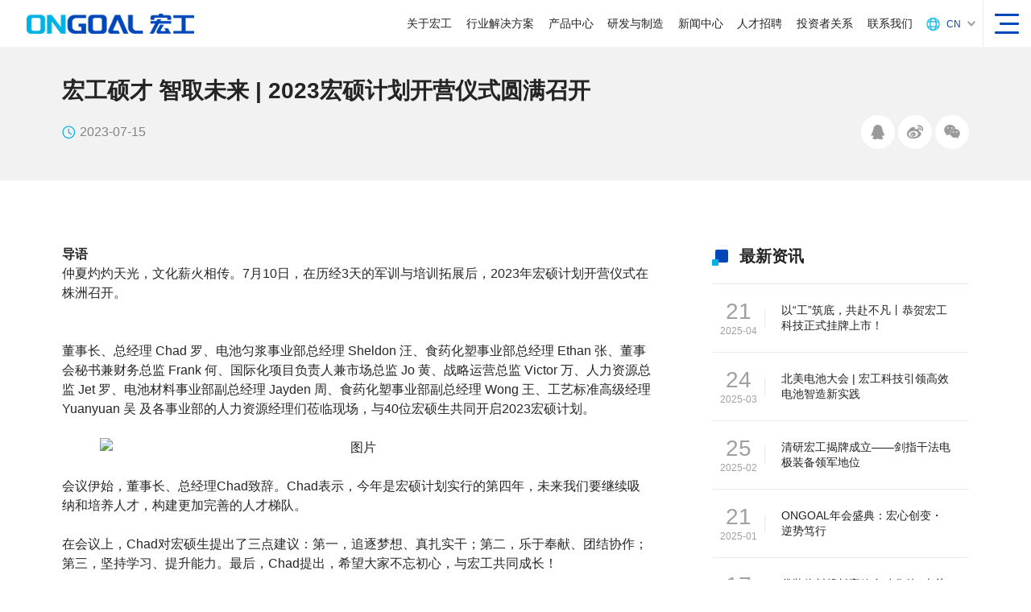

--- FILE ---
content_type: text/html; charset=utf-8
request_url: https://www.ongoaltech.com/newsview/797.html
body_size: 13469
content:
                <!DOCTYPE html>
<html>

<head>
    <meta charset="utf-8">
    <meta http-equiv="X-UA-Compatible" content="IE=edge,chrome=1">
    <meta name="renderer" content="webkit" />
    <meta name="viewport" content="width=device-width,initial-scale=1.0,maximum-scale=1.0,user-scalable=no" />
    <meta name="apple-mobile-web-app-capable" content="yes" />
    <title>宏工硕才 智取未来 | 2023宏硕计划开营仪式圆满召开</title>
    <meta name="description" content="仲夏灼灼天光，文化薪火相传。7月10日，在历经3天的军训与培训拓展后，2023年宏硕计划开营仪式在株洲召开。">
    <meta name="keywords" content="宏工科技">
    
<meta name="baidu-site-verification" content="code-DG4A4akbK4" />
<script charset="UTF-8" id="LA_COLLECT" src="//sdk.51.la/js-sdk-pro.min.js"></script>
<script>LA.init({id:"JyPRmYdvYLIynzAJ",ck:"JyPRmYdvYLIynzAJ"})</script>

<!-- Google tag (gtag.js) -->
<script async src="https://www.googletagmanager.com/gtag/js?id=G-NJMBLT8HCC"></script>
<script>
  window.dataLayer = window.dataLayer || [];
  function gtag(){dataLayer.push(arguments);}
  gtag('js', new Date());

  gtag('config', 'G-NJMBLT8HCC');
</script><link rel="stylesheet" href="//xkkh.starkai.com/admin_tpl_css.css">


<link rel="shortcut icon" href="/favicon.ico">
<link rel="stylesheet" href="//xkkh.starkai.com/admin_tpl_css.css">
<link rel="stylesheet" href="/phone/css/mediaelementplayer.min.css">
<link rel="stylesheet" href="/phone/css/swiper.min.css">
<link rel="stylesheet" href="/phone/css/animate.min.css">
<link rel="stylesheet" href="/layui/css/layui.css">

<link rel="stylesheet" href="/phone/fonts/new/iconfont.css">
<!-- <link rel="stylesheet" href="/phone/fonts/iconfont.css"> -->


<link rel="stylesheet" href="/phone/css/share.min.css">
<style>
body {
    display: none;
}
</style>


<link rel="stylesheet" href="/phone/css/jojo.css?v=202601241701"></head>

<body>


    

<!-- 头部公共样式 -->
<header class="nav-header ispageshow ">
    <!-- <div class="nav-header-height"></div> -->
    <div class="nav-hader-content time03">
        <div class="logo flex-align">
            <a href="/">
                <img class="colorlogo navhide" src="/phone/images/logo.png">
                <img class="colorlogo navshow" src="/phone/images/logo2.png">
            </a>
        </div>
        <div class="menu navhide">
            <ul class="mul">
                <li class="mli center-line flex-align ">
                    <div class="dbox h100">
                        <a class="a time03 fz16 h100 flex-align" href="/about.html">
                            关于宏工                        </a>
                    </div>
                    <div class="mli-box time03 opac0-1">
                        <div class="container w1400 h100 flex-center">
                                                                                                <a href="/about.html#009001" class="mli-box-a h100">
                                        <div class="icn_box">
                                            <img src="/upfile/image/20221006/1665048897_512124.png" alt="" class="ii ">
                                        </div>
                                        <span class="tt fz14 time03">公司介绍</span>
                                    </a>
                                
                                                                                                <a href="/about.html#009002" class="mli-box-a h100">
                                        <div class="icn_box">
                                            <img src="/upfile/image/20221006/1665048908_377808.png" alt="" class="ii ">
                                        </div>
                                        <span class="tt fz14 time03">发展历程</span>
                                    </a>
                                
                                                            
                                                                                                <a href="/about.html#009004" class="mli-box-a h100">
                                        <div class="icn_box">
                                            <img src="/upfile/image/20221006/1665048917_265073.png" alt="" class="ii ">
                                        </div>
                                        <span class="tt fz14 time03">企业文化</span>
                                    </a>
                                
                                                                                                <a href="/about.html#009005" class="mli-box-a h100">
                                        <div class="icn_box">
                                            <img src="/upfile/image/20221006/1665048944_432995.png" alt="" class="ii ">
                                        </div>
                                        <span class="tt fz14 time03">全球布局</span>
                                    </a>
                                
                                                                                                <a href="/about.html#009006" class="mli-box-a h100">
                                        <div class="icn_box">
                                            <img src="/upfile/image/20221006/1665048951_699833.png" alt="" class="ii ">
                                        </div>
                                        <span class="tt fz14 time03">合作伙伴</span>
                                    </a>
                                
                            

                        </div>
                    </div>
                    <div class="bot-line time03"></div>
                </li>
                <li class="mli center-line flex-align ">
                    <div class="dbox h100">
                        <a class="a time03 fz16 h100 flex-align" href="/solutions.html">
                            行业解决方案                        </a>
                    </div>
                    <div class="mli-box time03 opac0-1">
                        <div class="container w1400 h100 flex-center">
                                                                                                <a href="/solutions/001001.html" class="mli-box-a h100">
                                        <div class="icn_box">
                                            <img src="/upfile/image/20220929/1664444671_670508.png" alt="" class="ii ">
                                        </div>
                                        <span class="tt fz14 time03">电池匀浆解决方案</span>
                                    </a>
                                
                                                                                                <a href="/solutions/001002.html" class="mli-box-a h100">
                                        <div class="icn_box">
                                            <img src="/upfile/image/20220929/1664444714_298576.png" alt="" class="ii ">
                                        </div>
                                        <span class="tt fz14 time03">电池材料解决方案</span>
                                    </a>
                                
                                                                                                <a href="/solutions/001003.html" class="mli-box-a h100">
                                        <div class="icn_box">
                                            <img src="/upfile/image/20220929/1664445201_104734.png" alt="" class="ii ">
                                        </div>
                                        <span class="tt fz14 time03">化工行业解决方案</span>
                                    </a>
                                
                                                                                                <a href="/solutions/001004.html" class="mli-box-a h100">
                                        <div class="icn_box">
                                            <img src="/upfile/image/20221001/1664619931_184119.png" alt="" class="ii ">
                                        </div>
                                        <span class="tt fz14 time03">橡塑行业解决方案</span>
                                    </a>
                                
                                                                                                <a href="/solutions/001005.html" class="mli-box-a h100">
                                        <div class="icn_box">
                                            <img src="/upfile/image/20220929/1664445225_808478.png" alt="" class="ii ">
                                        </div>
                                        <span class="tt fz14 time03">食品医药解决方案</span>
                                    </a>
                                
                                                                                                <a href="/solutions/001006.html" class="mli-box-a h100">
                                        <div class="icn_box">
                                            <img src="/upfile/image/20220929/1664445238_11648.png" alt="" class="ii ">
                                        </div>
                                        <span class="tt fz14 time03">电池回收解决方案</span>
                                    </a>
                                
                                                                                                <a href="/solutions/001007.html" class="mli-box-a h100">
                                        <div class="icn_box">
                                            <img src="/upfile/image/20221001/1664619941_934127.png" alt="" class="ii ">
                                        </div>
                                        <span class="tt fz14 time03">物料处理解决方案</span>
                                    </a>
                                
                                                            
                                                            
                            

                        </div>
                    </div>
                    <div class="bot-line time03"></div>
                </li>


                <li class="mli center-line flex-align ">
                    <div class="dbox h100">
                        <a class="a time03 fz16 h100 flex-align" href="/product.html">
                            产品中心                        </a>
                    </div>

                    <div class="bot-line time03"></div>
                </li>

                <li class="mli center-line flex-align ">
                    <div class="dbox h100">
                        <a class="a time03 fz16 h100 flex-align" href="/research.html">
                            研发与制造                        </a>
                    </div>

                    <div class="bot-line time03"></div>
                </li>
                <li class="mli center-line flex-align ">
                    <div class="dbox h100">
                        <a class="a time03 fz16 h100 flex-align" href="/news.html">
                            新闻中心                        </a>
                    </div>

                    <div class="bot-line time03"></div>
                </li>
                <!-- <li class="mli center-line flex-align ">
                        <div class="dbox h100">
                            <a href="/" class="a time03 fz16 h100 flex-align" href="/">
                                投资者关系                            </a>
                        </div>

                        <div class="bot-line time03"></div>
                    </li> -->

                <li class="mli center-line flex-align ">
                    <div class="dbox h100">
                        <a class="a time03 fz16 h100 flex-align" href="/join.html">
                            人才招聘                        </a>
                    </div>



                    <div class="bot-line time03"></div>
                </li>

                <li class="mli center-line flex-align ">
                    <div class="dbox h100">
                        <a class="a time03 fz16 h100 flex-align"
                            href="https://www.szse.cn/certificate/individual/index.html?code=301662" target="_blank">
                            投资者关系                        </a>
                    </div>
                    <div class="mli-box time03 opac0-1">
                        <div class="container w1400 h100 flex-center">
                            <a href="https://www.szse.cn/market/trend/index.html?code=301662" target="_blank"
                                class="mli-box-a h100">
                                <div class="icn_box">
                                    <img src="/upfile/image/20250418/1744974075_887372.png" alt="" class="ii ">
                                </div>
                                <span class="tt fz14 time03">
                                    股票行情                                </span>
                            </a>
                            <a href="https://www.szse.cn/disclosure/listed/notice/index.html?name=C%E5%AE%8F%E5%B7%A5%E7%A7%91%E6%8A%80&stock=301662&r=1745290174204"
                                target="_blank" class="mli-box-a h100">
                                <div class="icn_box">
                                    <img src="/upfile/image/20250418/1744974089_156774.png" alt="" class="ii ">
                                </div>
                                <span class="tt fz14 time03">
                                    企业公告                                </span>
                            </a>
                            <a target="_blank"
                                href="https://irm.cninfo.com.cn/ircs/company/companyDetail?stockcode=301662&orgId=9900056074"
                                class="mli-box-a h100">
                                <div class="icn_box">
                                    <img src="/upfile/image/20250418/1744974095_757854.png" alt="" class="ii ">
                                </div>
                                <span class="tt fz14 time03">
                                    投资者互动                                </span>
                            </a>
                        </div>
                    </div>
                    <div class="bot-line time03"></div>
                </li>

                <li class="mli center-line flex-align ">
                    <div class="dbox h100">
                        <a class="a time03 fz16 h100 flex-align" href="/contact.html">
                            联系我们                        </a>
                    </div>

                    <div class="mli-box time03 opac0-1 ">
                        <div class="container w1400 h100 flex-center">
                            <a href="/contact.html" class="mli-box-a h100">
                                <div class="icn_box">
                                    <img src="/upfile/image/20230321/1679380908_547943.png" alt="" class="ii ">
                                </div>
                                <span class="tt fz14 time03">联系我们</span>
                            </a>

                            <a href="/supplier.html" class="mli-box-a h100">
                                <div class="icn_box">
                                    <img src="/upfile/image/20230321/1679380930_293822.png" alt="" class="ii ">
                                </div>
                                <span class="tt fz14 time03">供应商自荐</span>
                            </a>

                        </div>
                    </div>

                    <div class="bot-line time03"></div>
                </li>
            </ul>
        </div>
        <div class="other">
            <div class="lang flex-center pointer navhide" id="nav-lang">
                <div class="lang-i flex-center">
                    <img src="/html/phone/images/lang.png" alt="" class="iconbox sshow">
                    <img src="/html/phone/images/lang2.png" alt="" class="iconbox shide">
                    <!-- <span class="nowLang fz14">
                            EN
                                                    </span> -->

                    <span class="nowLang fz14">
                        CN
                    </span>
                    <img src="/html/phone/images/xiala.png" alt="" class="xiala sshow">
                    <img src="/html/phone/images/xiala2.png" alt="" class="xiala  shide">
                </div>

                <!-- <div class="lang-b time03 ">
                        <a class="time03 on" href="https://www.ongoaltech.com">
                            CN                        </a>
                        <a class="time03 " href="https://en.ongoaltech.com">
                            EN                        </a>
                    </div> -->

                <div class="lang-b time03 ">
                    <a class="time03 on" href="https://www.ongoaltech.com">
                        CN                    </a>
                    <a class="time03" href="https://en.ongoaltech.com">
                        EN                    </a>
                    <a class="time03" href="http://kr.ongoaltech.com">
                        KR                    </a>

                </div>


            </div>
            <div class="showMenu">
                <div class="navView flex-center h100 pointer time03" id="showmap">
                    <ul class='threeline-box'>
                        <li class="threeline threeline-1"></li>
                        <li class="threeline threeline-2"></li>
                        <li class="threeline threeline-3"></li>
                    </ul>
                </div>
                <div class="showbox time03 ">
                    <div class="container w1400 time03 h100">
                        <div class="maplist h100 lr-tb noscroll flex-web">
                            <div class="mapcol h100">
                                <div class="col-more">
                                    <div class="more-title fz24">产品及解决方案</div>
                                    <ul class="more-ul">

                                        
                                                                                            <li class="more-li onlyone-p openline-p">
                                                    <div class="li-title flex-between   ">
                                                        <a href="/solutions/001001.html"
                                                            class="fz16">电池匀浆解决方案</a>
                                                        <div class="openline onlyone"></div>
                                                    </div>
                                                    <div class="onlyone-son li-show ">
                                                                                                                    <a href="/solutionsview/236.html"
                                                                class="fz18 li-show-t">高效制浆解决方案</a>

                                                                                                                    <a href="/solutionsview/237.html"
                                                                class="fz18 li-show-t">双行星搅拌匀浆解决方案</a>

                                                                                                                    <a href="/solutionsview/548.html"
                                                                class="fz18 li-show-t">双螺杆制浆解决方案</a>

                                                                                                            </div>
                                                </li>
                                            


                                        
                                                                                            <li class="more-li onlyone-p openline-p">
                                                    <div class="li-title flex-between   ">
                                                        <a href="/solutions/001002.html"
                                                            class="fz16">电池材料解决方案</a>
                                                        <div class="openline onlyone"></div>
                                                    </div>
                                                    <div class="onlyone-son li-show ">
                                                                                                                    <a href="/solutionsview/233.html"
                                                                class="fz18 li-show-t">负极材料生产自动化解决方案</a>

                                                                                                                    <a href="/solutionsview/234.html"
                                                                class="fz18 li-show-t">正极材料自动化解决方案</a>

                                                                                                            </div>
                                                </li>
                                            


                                        
                                                                                            <li class="more-li onlyone-p openline-p">
                                                    <div class="li-title flex-between   ">
                                                        <a href="/solutions/001003.html"
                                                            class="fz16">化工行业解决方案</a>
                                                        <div class="openline onlyone"></div>
                                                    </div>
                                                    <div class="onlyone-son li-show ">
                                                                                                                    <a href="/solutionsview/128.html"
                                                                class="fz18 li-show-t">化工原料大批量长距离输送解决方案</a>

                                                                                                                    <a href="/solutionsview/129.html"
                                                                class="fz18 li-show-t">聚氨酯生产一站式解决方案</a>

                                                                                                                    <a href="/solutionsview/130.html"
                                                                class="fz18 li-show-t">电解液制备一站式解决方案</a>

                                                                                                                    <a href="/solutionsview/131.html"
                                                                class="fz18 li-show-t">涂料生产一站式解决方案</a>

                                                                                                                    <a href="/solutionsview/132.html"
                                                                class="fz18 li-show-t">精细化工一站式解决方案</a>

                                                                                                            </div>
                                                </li>
                                            


                                        
                                                                                            <li class="more-li onlyone-p openline-p">
                                                    <div class="li-title flex-between   ">
                                                        <a href="/solutions/001004.html"
                                                            class="fz16">橡塑行业解决方案</a>
                                                        <div class="openline onlyone"></div>
                                                    </div>
                                                    <div class="onlyone-son li-show ">
                                                                                                                    <a href="/solutionsview/229.html"
                                                                class="fz18 li-show-t">密炼机配料系统一站式解决方案</a>

                                                                                                                    <a href="/solutionsview/230.html"
                                                                class="fz18 li-show-t">失重秤配料系统一站式解决方案</a>

                                                                                                                    <a href="/solutionsview/231.html"
                                                                class="fz18 li-show-t">高混机配料系统一站式解决方案</a>

                                                                                                            </div>
                                                </li>
                                            


                                        
                                            


                                        
                                            


                                        
                                                                                            <li class="more-li onlyone-p openline-p">
                                                    <div class="li-title flex-between   ">
                                                        <a href="/solutions/001007.html"
                                                            class="fz16">物料处理解决方案</a>
                                                        <div class="openline onlyone"></div>
                                                    </div>
                                                    <div class="onlyone-son li-show ">
                                                                                                                    <a href="/solutionsview/121.html"
                                                                class="fz18 li-show-t">混合干燥系统</a>

                                                                                                                    <a href="/solutionsview/120.html"
                                                                class="fz18 li-show-t">搅拌制浆系统</a>

                                                                                                                    <a href="/solutionsview/119.html"
                                                                class="fz18 li-show-t">智能控制系统</a>

                                                                                                                    <a href="/solutionsview/122.html"
                                                                class="fz18 li-show-t">除尘清洁系统</a>

                                                                                                                    <a href="/solutionsview/123.html"
                                                                class="fz18 li-show-t">成品包装系统</a>

                                                                                                                    <a href="/solutionsview/124.html"
                                                                class="fz18 li-show-t">计量配料系统</a>

                                                                                                                    <a href="/solutionsview/125.html"
                                                                class="fz18 li-show-t">气力输送系统</a>

                                                                                                                    <a href="/solutionsview/126.html"
                                                                class="fz18 li-show-t">储存破拱系统</a>

                                                                                                                    <a href="/solutionsview/127.html"
                                                                class="fz18 li-show-t">解包投料系统</a>

                                                                                                                    <a href="/solutionsview/320.html"
                                                                class="fz18 li-show-t">分散研磨系统</a>

                                                                                                            </div>
                                                </li>
                                            


                                        
                                            


                                        
                                            


                                        

                                    </ul>
                                </div>


                            </div>

                            
                                <div class="mapcol h100">
                                    <div class="col-more">
                                        <a href="/product.html"
                                            class="more-title fz24">产品中心</a>
                                        <ul class="more-ul">
                                                                                            <li class="more-li onlyone-p openline-p">
                                                    <div class="li-title flex-between   ">
                                                        <a href="/productview/134.html" class="fz16">FFS重膜包装机</a>
                                                        <!-- <div class="openline "></div> -->
                                                    </div>
                                                    <!-- <div class="onlyone-son li-show ">

                                                    <a href="/productview/134.html"
                                                        class="fz18 li-show-t">FFS重膜包装机</a>


                                                </div> -->
                                                </li>
                                                                                            <li class="more-li onlyone-p openline-p">
                                                    <div class="li-title flex-between   ">
                                                        <a href="/productview/875.html" class="fz16">全自动吨袋拆包机</a>
                                                        <!-- <div class="openline "></div> -->
                                                    </div>
                                                    <!-- <div class="onlyone-son li-show ">

                                                    <a href="/productview/875.html"
                                                        class="fz18 li-show-t">全自动吨袋拆包机</a>


                                                </div> -->
                                                </li>
                                                                                            <li class="more-li onlyone-p openline-p">
                                                    <div class="li-title flex-between   ">
                                                        <a href="/productview/139.html" class="fz16">犁刀混合机</a>
                                                        <!-- <div class="openline "></div> -->
                                                    </div>
                                                    <!-- <div class="onlyone-son li-show ">

                                                    <a href="/productview/139.html"
                                                        class="fz18 li-show-t">犁刀混合机</a>


                                                </div> -->
                                                </li>
                                                                                            <li class="more-li onlyone-p openline-p">
                                                    <div class="li-title flex-between   ">
                                                        <a href="/productview/140.html" class="fz16">螺带混合机</a>
                                                        <!-- <div class="openline "></div> -->
                                                    </div>
                                                    <!-- <div class="onlyone-son li-show ">

                                                    <a href="/productview/140.html"
                                                        class="fz18 li-show-t">螺带混合机</a>


                                                </div> -->
                                                </li>
                                                                                            <li class="more-li onlyone-p openline-p">
                                                    <div class="li-title flex-between   ">
                                                        <a href="/productview/852.html" class="fz16">高效制浆机</a>
                                                        <!-- <div class="openline "></div> -->
                                                    </div>
                                                    <!-- <div class="onlyone-son li-show ">

                                                    <a href="/productview/852.html"
                                                        class="fz18 li-show-t">高效制浆机</a>


                                                </div> -->
                                                </li>
                                                                                            <li class="more-li onlyone-p openline-p">
                                                    <div class="li-title flex-between   ">
                                                        <a href="/productview/505.html" class="fz16">棒销式砂磨机</a>
                                                        <!-- <div class="openline "></div> -->
                                                    </div>
                                                    <!-- <div class="onlyone-son li-show ">

                                                    <a href="/productview/505.html"
                                                        class="fz18 li-show-t">棒销式砂磨机</a>


                                                </div> -->
                                                </li>
                                                                                            <li class="more-li onlyone-p openline-p">
                                                    <div class="li-title flex-between   ">
                                                        <a href="/productview/886.html" class="fz16">全自动小袋拆包机</a>
                                                        <!-- <div class="openline "></div> -->
                                                    </div>
                                                    <!-- <div class="onlyone-son li-show ">

                                                    <a href="/productview/886.html"
                                                        class="fz18 li-show-t">全自动小袋拆包机</a>


                                                </div> -->
                                                </li>
                                                                                            <li class="more-li onlyone-p openline-p">
                                                    <div class="li-title flex-between   ">
                                                        <a href="/productview/898.html" class="fz16">气流磨</a>
                                                        <!-- <div class="openline "></div> -->
                                                    </div>
                                                    <!-- <div class="onlyone-son li-show ">

                                                    <a href="/productview/898.html"
                                                        class="fz18 li-show-t">气流磨</a>


                                                </div> -->
                                                </li>
                                                                                    </ul>
                                    </div>


                                </div>


                            

                            <div class="mapcol h100">
                                <div class="col-more">
                                    <a href="https://www.szse.cn/certificate/individual/index.html?code=301662"
                                        target="_blank" class="more-title fz24">投资者关系</a>
                                    <ul class="more-ul">
                                        <li class="more-li onlyone-p openline-p">
                                            <div class="li-title flex-between   ">
                                                <a href="https://www.szse.cn/market/trend/index.html?code=301662"
                                                    target="_blank" class="fz16">
                                                    股票行情                                                </a>
                                            </div>
                                        </li>
                                        <li class="more-li onlyone-p openline-p">
                                            <div class="li-title flex-between   ">
                                                <a href="https://www.szse.cn/disclosure/listed/notice/index.html?name=C%E5%AE%8F%E5%B7%A5%E7%A7%91%E6%8A%80&stock=301662&r=1745290174204"
                                                    target="_blank" class="fz16">
                                                    企业公告                                                </a>
                                            </div>
                                        </li>
                                        <li class="more-li onlyone-p openline-p">
                                            <div class="li-title flex-between   ">
                                                <a target="_blank"
                                                    href="https://irm.cninfo.com.cn/ircs/company/companyDetail?stockcode=301662&orgId=9900056074"
                                                    class="fz16">
                                                    投资者互动                                                </a>
                                            </div>
                                        </li>
                                    </ul>
                                </div>
                            </div>





                            <div class="mapcol h100">
                                <div class="col-more">
                                    <a href="/about.html"
                                        class="more-title fz24">关于宏工</a>
                                    <ul class="more-ul">

                                                                                                                                    <li class="more-li onlyone-p  openline-p">
                                                    <div class="li-title flex-between   ">
                                                        <a href="/about.html#009001"
                                                            class="fz16">公司介绍</a>
                                                    </div>
                                                </li>
                                            
                                                                                                                                    <li class="more-li onlyone-p  openline-p">
                                                    <div class="li-title flex-between   ">
                                                        <a href="/about.html#009002"
                                                            class="fz16">发展历程</a>
                                                    </div>
                                                </li>
                                            
                                                                                    
                                                                                                                                    <li class="more-li onlyone-p  openline-p">
                                                    <div class="li-title flex-between   ">
                                                        <a href="/about.html#009004"
                                                            class="fz16">企业文化</a>
                                                    </div>
                                                </li>
                                            
                                                                                                                                    <li class="more-li onlyone-p  openline-p">
                                                    <div class="li-title flex-between   ">
                                                        <a href="/about.html#009005"
                                                            class="fz16">全球布局</a>
                                                    </div>
                                                </li>
                                            
                                                                                                                                    <li class="more-li onlyone-p  openline-p">
                                                    <div class="li-title flex-between   ">
                                                        <a href="/about.html#009006"
                                                            class="fz16">合作伙伴</a>
                                                    </div>
                                                </li>
                                            
                                        



                                    </ul>
                                </div>

                                <div class="col-other">
                                    <a href="/research.html"
                                        class="fz24 col-other-t hover-color2">研发与制造</a>

                                    <a href="/news.html"
                                        class="fz24 col-other-t hover-color2">新闻中心</a>

                                    <a href="/join.html"
                                        class="fz24 col-other-t hover-color2" target="_black">人才招聘</a>
                                    <a href="/contact.html"
                                        class="fz24 col-other-t hover-color2">联系我们</a>

                                    <a href="/supplier.html"
                                        class="fz24 col-other-t hover-color2" target="_black">供应商自荐</a>

                                    <!-- <a href="https://ongoalconveying.com/join.html"
                                            class="fz24 col-other-t hover-color2" target="_black">招聘入口</a>
                                        <a href="/" class="fz24 col-other-t hover-color2">投资者关系</a>

                                        <a href="https://ongoalconveying.com/gyszj.html"
                                            class="fz24 col-other-t hover-color2"
                                            target="_black">供应商入口</a>
                                        <a href="http://oa.gd-hg.cn:88/wui/index.html#/?logintype=1&_key=bg6ung"
                                            class="fz24 col-other-t hover-color2" target="_black">员工入口</a> -->



                                </div>

                            </div>


                        </div>

                        <div class="maplist h100 lr-tb noscroll flex-mob">
                            <div class="mapcol h100">
                                <div class="col-more onlyone-p openline-p">
                                    <div class="more-title flex-between">
                                        <div class=" fz24">产品及解决方案</div>
                                        <div class="openline onlyone"></div>
                                    </div>
                                    <ul class="more-ul onlyone-son">
                                        
                                                                                            <li class="more-li ">
                                                    <div class="li-title flex-between   pointer">
                                                        <a href="/solutions/001001.html"
                                                            class="fz16">电池匀浆解决方案</a>
                                                    </div>
                                                    <!-- <div class="onlyone-son li-show ">
                                                                                                        <a href="/solutionsview/236.html"
                                                        class="fz18 li-show-t">高效制浆解决方案</a>

                                                                                                        <a href="/solutionsview/237.html"
                                                        class="fz18 li-show-t">双行星搅拌匀浆解决方案</a>

                                                                                                        <a href="/solutionsview/548.html"
                                                        class="fz18 li-show-t">双螺杆制浆解决方案</a>

                                                                                                    </div> -->
                                                </li>
                                            


                                        
                                                                                            <li class="more-li ">
                                                    <div class="li-title flex-between   pointer">
                                                        <a href="/solutions/001002.html"
                                                            class="fz16">电池材料解决方案</a>
                                                    </div>
                                                    <!-- <div class="onlyone-son li-show ">
                                                                                                        <a href="/solutionsview/233.html"
                                                        class="fz18 li-show-t">负极材料生产自动化解决方案</a>

                                                                                                        <a href="/solutionsview/234.html"
                                                        class="fz18 li-show-t">正极材料自动化解决方案</a>

                                                                                                    </div> -->
                                                </li>
                                            


                                        
                                                                                            <li class="more-li ">
                                                    <div class="li-title flex-between   pointer">
                                                        <a href="/solutions/001003.html"
                                                            class="fz16">化工行业解决方案</a>
                                                    </div>
                                                    <!-- <div class="onlyone-son li-show ">
                                                                                                        <a href="/solutionsview/128.html"
                                                        class="fz18 li-show-t">化工原料大批量长距离输送解决方案</a>

                                                                                                        <a href="/solutionsview/129.html"
                                                        class="fz18 li-show-t">聚氨酯生产一站式解决方案</a>

                                                                                                        <a href="/solutionsview/130.html"
                                                        class="fz18 li-show-t">电解液制备一站式解决方案</a>

                                                                                                        <a href="/solutionsview/131.html"
                                                        class="fz18 li-show-t">涂料生产一站式解决方案</a>

                                                                                                        <a href="/solutionsview/132.html"
                                                        class="fz18 li-show-t">精细化工一站式解决方案</a>

                                                                                                    </div> -->
                                                </li>
                                            


                                        
                                                                                            <li class="more-li ">
                                                    <div class="li-title flex-between   pointer">
                                                        <a href="/solutions/001004.html"
                                                            class="fz16">橡塑行业解决方案</a>
                                                    </div>
                                                    <!-- <div class="onlyone-son li-show ">
                                                                                                        <a href="/solutionsview/229.html"
                                                        class="fz18 li-show-t">密炼机配料系统一站式解决方案</a>

                                                                                                        <a href="/solutionsview/230.html"
                                                        class="fz18 li-show-t">失重秤配料系统一站式解决方案</a>

                                                                                                        <a href="/solutionsview/231.html"
                                                        class="fz18 li-show-t">高混机配料系统一站式解决方案</a>

                                                                                                    </div> -->
                                                </li>
                                            


                                        
                                            


                                        
                                            


                                        
                                                                                            <li class="more-li ">
                                                    <div class="li-title flex-between   pointer">
                                                        <a href="/solutions/001007.html"
                                                            class="fz16">物料处理解决方案</a>
                                                    </div>
                                                    <!-- <div class="onlyone-son li-show ">
                                                                                                        <a href="/solutionsview/121.html"
                                                        class="fz18 li-show-t">混合干燥系统</a>

                                                                                                        <a href="/solutionsview/120.html"
                                                        class="fz18 li-show-t">搅拌制浆系统</a>

                                                                                                        <a href="/solutionsview/119.html"
                                                        class="fz18 li-show-t">智能控制系统</a>

                                                                                                        <a href="/solutionsview/122.html"
                                                        class="fz18 li-show-t">除尘清洁系统</a>

                                                                                                        <a href="/solutionsview/123.html"
                                                        class="fz18 li-show-t">成品包装系统</a>

                                                                                                        <a href="/solutionsview/124.html"
                                                        class="fz18 li-show-t">计量配料系统</a>

                                                                                                        <a href="/solutionsview/125.html"
                                                        class="fz18 li-show-t">气力输送系统</a>

                                                                                                        <a href="/solutionsview/126.html"
                                                        class="fz18 li-show-t">储存破拱系统</a>

                                                                                                        <a href="/solutionsview/127.html"
                                                        class="fz18 li-show-t">解包投料系统</a>

                                                                                                        <a href="/solutionsview/320.html"
                                                        class="fz18 li-show-t">分散研磨系统</a>

                                                                                                    </div> -->
                                                </li>
                                            


                                        
                                            


                                        
                                            


                                        

                                    </ul>
                                </div>


                            </div>

                            
                                <div class="mapcol h100">
                                    <div class="col-more onlyone-p openline-p">
                                        <div class="more-title flex-between">
                                            <a href="/product.html"
                                                class="fz24">产品中心</a>
                                            <div class="openline onlyone"></div>
                                        </div>
                                        <ul class="more-ul onlyone-son">
                                                                                            <li class="more-li ">
                                                    <div class="li-title flex-between   pointer">
                                                        <a href="/productview/134.html" class="fz16">FFS重膜包装机</a>
                                                        <!-- <div class="openline "></div> -->
                                                    </div>
                                                    <!-- <div class="onlyone-son li-show ">

                                                    <a href="/productview/134.html"
                                                        class="fz18 li-show-t">FFS重膜包装机</a>


                                                </div> -->
                                                </li>
                                                                                            <li class="more-li ">
                                                    <div class="li-title flex-between   pointer">
                                                        <a href="/productview/875.html" class="fz16">全自动吨袋拆包机</a>
                                                        <!-- <div class="openline "></div> -->
                                                    </div>
                                                    <!-- <div class="onlyone-son li-show ">

                                                    <a href="/productview/875.html"
                                                        class="fz18 li-show-t">全自动吨袋拆包机</a>


                                                </div> -->
                                                </li>
                                                                                            <li class="more-li ">
                                                    <div class="li-title flex-between   pointer">
                                                        <a href="/productview/139.html" class="fz16">犁刀混合机</a>
                                                        <!-- <div class="openline "></div> -->
                                                    </div>
                                                    <!-- <div class="onlyone-son li-show ">

                                                    <a href="/productview/139.html"
                                                        class="fz18 li-show-t">犁刀混合机</a>


                                                </div> -->
                                                </li>
                                                                                            <li class="more-li ">
                                                    <div class="li-title flex-between   pointer">
                                                        <a href="/productview/140.html" class="fz16">螺带混合机</a>
                                                        <!-- <div class="openline "></div> -->
                                                    </div>
                                                    <!-- <div class="onlyone-son li-show ">

                                                    <a href="/productview/140.html"
                                                        class="fz18 li-show-t">螺带混合机</a>


                                                </div> -->
                                                </li>
                                                                                            <li class="more-li ">
                                                    <div class="li-title flex-between   pointer">
                                                        <a href="/productview/852.html" class="fz16">高效制浆机</a>
                                                        <!-- <div class="openline "></div> -->
                                                    </div>
                                                    <!-- <div class="onlyone-son li-show ">

                                                    <a href="/productview/852.html"
                                                        class="fz18 li-show-t">高效制浆机</a>


                                                </div> -->
                                                </li>
                                                                                            <li class="more-li ">
                                                    <div class="li-title flex-between   pointer">
                                                        <a href="/productview/505.html" class="fz16">棒销式砂磨机</a>
                                                        <!-- <div class="openline "></div> -->
                                                    </div>
                                                    <!-- <div class="onlyone-son li-show ">

                                                    <a href="/productview/505.html"
                                                        class="fz18 li-show-t">棒销式砂磨机</a>


                                                </div> -->
                                                </li>
                                                                                            <li class="more-li ">
                                                    <div class="li-title flex-between   pointer">
                                                        <a href="/productview/886.html" class="fz16">全自动小袋拆包机</a>
                                                        <!-- <div class="openline "></div> -->
                                                    </div>
                                                    <!-- <div class="onlyone-son li-show ">

                                                    <a href="/productview/886.html"
                                                        class="fz18 li-show-t">全自动小袋拆包机</a>


                                                </div> -->
                                                </li>
                                                                                            <li class="more-li ">
                                                    <div class="li-title flex-between   pointer">
                                                        <a href="/productview/898.html" class="fz16">气流磨</a>
                                                        <!-- <div class="openline "></div> -->
                                                    </div>
                                                    <!-- <div class="onlyone-son li-show ">

                                                    <a href="/productview/898.html"
                                                        class="fz18 li-show-t">气流磨</a>


                                                </div> -->
                                                </li>
                                                                                    </ul>
                                    </div>


                                </div>


                            


                            <div class="mapcol h100">
                                <div class="col-more onlyone-p openline-p">
                                    <div class="more-title flex-between">
                                        <a href="https://www.szse.cn/certificate/individual/index.html?code=301662"
                                            target="_blank" class=" fz24">
                                            投资者关系</a>
                                        <div class="openline onlyone"></div>
                                    </div>

                                    <ul class="more-ul onlyone-son">
                                        <li class="more-li ">
                                            <div class="li-title flex-between   pointer">
                                                <a target="_blank"
                                                    href="https://www.szse.cn/market/trend/index.html?code=301662"
                                                    class="fz16">
                                                    股票行情                                                </a>
                                            </div>
                                        </li>
                                        <li class="more-li ">
                                            <div class="li-title flex-between   pointer">
                                                <a href="https://www.szse.cn/disclosure/listed/notice/index.html?name=C%E5%AE%8F%E5%B7%A5%E7%A7%91%E6%8A%80&stock=301662&r=1745290174204"
                                                    target="_blank" class="fz16">
                                                    企业公告                                                </a>
                                            </div>
                                        </li>
                                        <li class="more-li ">
                                            <div class="li-title flex-between   pointer">
                                                <a target="_blank"
                                                    href="https://irm.cninfo.com.cn/ircs/company/companyDetail?stockcode=301662&orgId=9900056074"
                                                    class="fz16">
                                                    投资者互动                                                </a>
                                            </div>
                                        </li>
                                    </ul>
                                </div>

                            </div>





                            <div class="mapcol h100">
                                <div class="col-more onlyone-p openline-p">
                                    <div class="more-title flex-between">
                                        <a href="/about.html" class=" fz24">
                                            关于宏工</a>
                                        <div class="openline onlyone"></div>
                                    </div>

                                    <ul class="more-ul onlyone-son">

                                                                                                                                    <li class="more-li ">
                                                    <div class="li-title flex-between   pointer">
                                                        <a href="/about.html#009001"
                                                            class="fz16">公司介绍</a>
                                                    </div>
                                                </li>
                                            
                                                                                                                                    <li class="more-li ">
                                                    <div class="li-title flex-between   pointer">
                                                        <a href="/about.html#009002"
                                                            class="fz16">发展历程</a>
                                                    </div>
                                                </li>
                                            
                                                                                    
                                                                                                                                    <li class="more-li ">
                                                    <div class="li-title flex-between   pointer">
                                                        <a href="/about.html#009004"
                                                            class="fz16">企业文化</a>
                                                    </div>
                                                </li>
                                            
                                                                                                                                    <li class="more-li ">
                                                    <div class="li-title flex-between   pointer">
                                                        <a href="/about.html#009005"
                                                            class="fz16">全球布局</a>
                                                    </div>
                                                </li>
                                            
                                                                                                                                    <li class="more-li ">
                                                    <div class="li-title flex-between   pointer">
                                                        <a href="/about.html#009006"
                                                            class="fz16">合作伙伴</a>
                                                    </div>
                                                </li>
                                            
                                        



                                    </ul>
                                </div>

                                <div class="col-other">
                                    <a href="/research.html"
                                        class="fz24 col-other-t hover-color2">研发与制造</a>

                                    <a href="/news.html"
                                        class="fz24 col-other-t hover-color2">新闻中心</a>

                                    <a href="/contact.html"
                                        class="fz24 col-other-t hover-color2">联系我们</a>

                                    <!-- <a href="https://ongoalconveying.com/join.html"
                                            class="fz24 col-other-t hover-color2" target="_black">招聘入口</a>
                                        <a href="/" class="fz24 col-other-t hover-color2">投资者关系</a>

                                        <a href="https://ongoalconveying.com/gyszj.html"
                                            class="fz24 col-other-t hover-color2"
                                            target="_black">供应商入口</a>
                                        <a href="http://oa.gd-hg.cn:88/wui/index.html#/?logintype=1&_key=bg6ung"
                                            class="fz24 col-other-t hover-color2" target="_black">员工入口</a> -->



                                </div>

                            </div>


                        </div>
                    </div>
                </div>
            </div>
        </div>
    </div>
</header>    <main class="pagemain ">

        <div class="newsbanner ">
            <div class="container">
                <div class="cc">
                    <div class="tt fz36">宏工硕才 智取未来 | 2023宏硕计划开营仪式圆满召开</div>
                    <div class="share">
                        <div class="timer">
                            <img src="/phone/images/time.png" alt="">
                            <span class="dd">2023-07-15</span>
                        </div>

                        
                        <div class="sharelist">
                            <span class="stt fz16"></span>
                            <div class="social-share" data-initialized="true">
                                <a href="#" class="social-share-icon icon-qq"></a>
                                <a href="#" class="social-share-icon icon-weibo"></a>
                                <a class="social-share-icon icon-wechat" href="javascript:;" tabindex="-1"></a>

                            </div>
                        </div>

                        


                    </div>
                </div>
            </div>
        </div>




        <section class="newscontent">
            <div class="container">
                <div class="cc lr-tb">
                    <div class="con-l">
                        <div class="rich"><section>
<section>
<section>
<section>
<section>
<section>
<section>
<section>
<section>
<section>
<section>
<p style="vertical-align: baseline; line-height: 24px; outline-style: initial; outline-width: 0px; max-width: 100%; clear: both; min-height: 1em; visibility: visible; overflow-wrap: break-word !important;"><strong style="outline-style: initial; outline-width: 0px; max-width: 100%; visibility: visible; overflow-wrap: break-word !important;">导语</strong></p>
</section>
</section>
<section>
<section>
<section></section>
</section>
</section>
</section>
<section>
<p style="vertical-align: baseline; line-height: 24px; outline-style: initial; outline-width: 0px; max-width: 100%; clear: both; min-height: 1em; visibility: visible; overflow-wrap: break-word !important;">仲夏灼灼天光，文化薪火相传。7月10日，在历经3天的军训与培训拓展后，2023年宏硕计划开营仪式在株洲召开。</p>
</section>
</section>
</section>
</section>
</section>
</section>
</section>
</section>
</section>
<p style="vertical-align: baseline; line-height: 24px;">&nbsp;</p>
<section>
<p style="vertical-align: baseline; line-height: 24px; outline-style: initial; outline-width: 0px; max-width: 100%; clear: both; min-height: 1em; visibility: visible; overflow-wrap: break-word !important;">&nbsp;</p>
<p style="vertical-align: baseline; line-height: 24px; outline-style: initial; outline-width: 0px; max-width: 100%; clear: both; min-height: 1em; visibility: visible; overflow-wrap: break-word !important;">董事长、总经理 Chad 罗、电池匀浆事业部总经理 Sheldon 汪、食药化塑事业部总经理 Ethan 张、董事会秘书兼财务总监 Frank 何、国际化项目负责人兼市场总监 Jo 黄、战略运营总监 Victor 万、人力资源总监&nbsp;<span style="outline-style: initial; outline-width: 0px; max-width: 100%; visibility: visible; overflow-wrap: break-word !important;">Jet&nbsp;</span>罗、电池材料事业部副总经理 Jayden 周、食药化塑事业部副总经理 Wong 王、工艺标准高级经理 Yuanyuan 吴 及各事业部的人力资源经理们莅临现场，与40位宏硕生共同开启2023宏硕计划。</p>
<p style="vertical-align: baseline; line-height: 24px; outline-style: initial; outline-width: 0px; max-width: 100%; clear: both; min-height: 1em; visibility: visible; overflow-wrap: break-word !important;">&nbsp;</p>
</section>
<section>
<section>
<section>
<section>
<p style="vertical-align: baseline; line-height: 24px; text-align: center;"><img class="" style="outline-style: initial; outline-width: 0px; vertical-align: middle; width: 637px; overflow-wrap: break-word !important; height: auto !important; visibility: visible !important;" src="https://www.ongoalconveying.com/res/202307/15/490e20e773b1c586_32_0.png" alt="图片" width="100%" /></p>
</section>
</section>
</section>
</section>
<section>
<p style="vertical-align: baseline; line-height: 24px; outline-style: initial; outline-width: 0px; max-width: 100%; clear: both; min-height: 1em; overflow-wrap: break-word !important;">&nbsp;</p>
<p style="vertical-align: baseline; line-height: 24px; outline-style: initial; outline-width: 0px; max-width: 100%; clear: both; min-height: 1em; overflow-wrap: break-word !important;">会议伊始，董事长、总经理Chad致辞。Chad表示，今年是宏硕计划实行的第四年，未来我们要继续吸纳和培养人才，构建更加完善的人才梯队。</p>
<p style="vertical-align: baseline; line-height: 24px; outline-style: initial; outline-width: 0px; max-width: 100%; clear: both; min-height: 1em; overflow-wrap: break-word !important;">&nbsp;</p>
<p style="vertical-align: baseline; line-height: 24px; outline-style: initial; outline-width: 0px; max-width: 100%; clear: both; min-height: 1em; overflow-wrap: break-word !important;">在会议上，Chad对宏硕生提出了三点建议：第一，追逐梦想、真扎实干；第二，乐于奉献、团结协作；第三，坚持学习、提升能力。最后，Chad提出，希望大家不忘初心，与宏工共同成长！</p>
<p style="vertical-align: baseline; line-height: 24px; outline-style: initial; outline-width: 0px; max-width: 100%; clear: both; min-height: 1em; overflow-wrap: break-word !important;">&nbsp;</p>
</section>
<section>
<section>
<section>
<section>
<p style="vertical-align: baseline; line-height: 24px; text-align: center;"><img class="" style="outline-style: initial; outline-width: 0px; vertical-align: middle; width: 637px; overflow-wrap: break-word !important; height: auto !important; visibility: visible !important;" src="https://www.ongoalconveying.com/res/202307/15/31ac359d3b9ce36e_80_1.png" alt="图片" width="100%" /></p>
</section>
</section>
</section>
</section>
<section>
<p style="vertical-align: baseline; line-height: 24px; outline-style: initial; outline-width: 0px; max-width: 100%; clear: both; min-height: 1em; overflow-wrap: break-word !important;">&nbsp;</p>
<p style="vertical-align: baseline; line-height: 24px; outline-style: initial; outline-width: 0px; max-width: 100%; clear: both; min-height: 1em; overflow-wrap: break-word !important;">随后人力资源中心总监Jet对2023宏硕计划培养方案进行分享，并期待所有宏硕生通过宏硕计划，不断提升自我，早日成为宏工的中流砥柱。</p>
<p style="vertical-align: baseline; line-height: 24px; outline-style: initial; outline-width: 0px; max-width: 100%; clear: both; min-height: 1em; overflow-wrap: break-word !important;">&nbsp;</p>
</section>
<section>
<section>
<section>
<section>
<p style="vertical-align: baseline; line-height: 24px; text-align: center;"><img class="" style="outline-style: initial; outline-width: 0px; vertical-align: middle; width: 637px; overflow-wrap: break-word !important; height: auto !important; visibility: visible !important;" src="https://www.ongoalconveying.com/res/202307/15/817edf8a84720c2d_41_2.png" alt="图片" width="100%" /></p>
</section>
</section>
</section>
</section>
<section>
<p style="vertical-align: baseline; line-height: 24px; outline-style: initial; outline-width: 0px; max-width: 100%; clear: both; min-height: 1em; overflow-wrap: break-word !important;">&nbsp;</p>
<p style="vertical-align: baseline; line-height: 24px; outline-style: initial; outline-width: 0px; max-width: 100%; clear: both; min-height: 1em; overflow-wrap: break-word !important;">开营第二项，颁发入营通知书。</p>
<p style="vertical-align: baseline; line-height: 24px; outline-style: initial; outline-width: 0px; max-width: 100%; clear: both; min-height: 1em; overflow-wrap: break-word !important;">&nbsp;</p>
<p style="vertical-align: baseline; line-height: 24px; outline-style: initial; outline-width: 0px; max-width: 100%; clear: both; min-height: 1em; overflow-wrap: break-word !important;">电池匀浆事业部总经理Sheldon、食药化塑事业部总经理Ethan、董事会秘书兼财务总监Frank、战略运营总监Victor为40位宏硕生颁发入营通知书。</p>
<p style="vertical-align: baseline; line-height: 24px; outline-style: initial; outline-width: 0px; max-width: 100%; clear: both; min-height: 1em; overflow-wrap: break-word !important;">&nbsp;</p>
<p style="vertical-align: baseline; line-height: 24px; outline-style: initial; outline-width: 0px; max-width: 100%; clear: both; min-height: 1em; overflow-wrap: break-word !important;">同时期待各位宏硕生继续保持蓬勃的朝气与奋发的斗志，在未来的岗位上发光发热，为宏工提供源源不竭的动力与能量。</p>
<p style="vertical-align: baseline; line-height: 24px; outline-style: initial; outline-width: 0px; max-width: 100%; clear: both; min-height: 1em; overflow-wrap: break-word !important;">&nbsp;</p>
</section>
<section>
<section>
<section></section>
</section>
</section>
<section>
<p style="vertical-align: baseline; line-height: 24px; outline-style: initial; outline-width: 0px; max-width: 100%; clear: both; min-height: 1em; overflow-wrap: break-word !important;">&nbsp;</p>
<p style="vertical-align: baseline; line-height: 24px; outline-style: initial; outline-width: 0px; max-width: 100%; clear: both; min-height: 1em; overflow-wrap: break-word !important;">开营第三项，授旗仪式。</p>
<p style="vertical-align: baseline; line-height: 24px; outline-style: initial; outline-width: 0px; max-width: 100%; clear: both; min-height: 1em; overflow-wrap: break-word !important;">&nbsp;</p>
<p style="vertical-align: baseline; line-height: 24px; outline-style: initial; outline-width: 0px; max-width: 100%; clear: both; min-height: 1em; overflow-wrap: break-word !important;">董事长、总经理Chad为2023届宏硕生授旗，宏硕生代表&mdash;&mdash;证券法务部陈芊、食药化塑事业部刘暄上台接下旗帜。旗帜不仅代表着宏工文化和目标的传承，更寄托着殷殷期盼。</p>
<p style="vertical-align: baseline; line-height: 24px; outline-style: initial; outline-width: 0px; max-width: 100%; clear: both; min-height: 1em; overflow-wrap: break-word !important;">&nbsp;</p>
<p style="vertical-align: baseline; line-height: 24px; outline-style: initial; outline-width: 0px; max-width: 100%; clear: both; min-height: 1em; overflow-wrap: break-word !important;">同时宏硕生也做出了他们的回应：不忘初心、不负期待，在宏工文化及战略目标的引领下，坚持提升自我，协作共赢，创造价值。</p>
<p style="vertical-align: baseline; line-height: 24px; outline-style: initial; outline-width: 0px; max-width: 100%; clear: both; min-height: 1em; overflow-wrap: break-word !important;">&nbsp;</p>
</section>
<section>
<section>
<section>
<section>
<p style="vertical-align: baseline; line-height: 24px; text-align: center;"><img title="7.152" src="https://www.ongoalconveying.com/res/202307/15/edfc60271fec2dcb.jpg" alt="7.152" /></p>
</section>
</section>
</section>
</section>
<section>
<p style="vertical-align: baseline; line-height: 24px; outline-style: initial; outline-width: 0px; max-width: 100%; clear: both; min-height: 1em; overflow-wrap: break-word !important;">开营第一课，Chad为宏硕生授课《宏工概况》。Chad结合宏工起源及三个重要发展阶段，深层次诠释宏工文化的由来与含义，并从横、纵向讲解宏工未来的战略发展目标，让宏硕生快速了解、融入宏工。同时Chad提出，希望在未来能与各位宏硕生共同见证战略目标的实现。</p>
<p style="vertical-align: baseline; line-height: 24px; outline-style: initial; outline-width: 0px; max-width: 100%; clear: both; min-height: 1em; overflow-wrap: break-word !important;">&nbsp;</p>
</section>
<section>
<section>
<section>
<section>
<p style="vertical-align: baseline; line-height: 24px; text-align: center;"><img class="" style="outline-style: initial; outline-width: 0px; vertical-align: middle; width: 637px; overflow-wrap: break-word !important; height: auto !important; visibility: visible !important;" src="https://www.ongoalconveying.com/res/202307/15/732f31ade30a19f8_34_4.png" alt="图片" width="100%" /></p>
</section>
</section>
</section>
</section>
<section>
<p style="vertical-align: baseline; line-height: 24px; outline-style: initial; outline-width: 0px; max-width: 100%; clear: both; min-height: 1em; overflow-wrap: break-word !important;">&nbsp;</p>
</section>
<p style="vertical-align: baseline; line-height: 24px;">&nbsp;</p>
<p style="font-size: 15px; vertical-align: baseline; line-height: 22.5px; outline-style: initial; outline-width: 0px; max-width: 100%; clear: both; min-height: 1em; color: rgba(0, 0, 0, 0.9); font-family: system-ui, -apple-system, BlinkMacSystemFont, 'Helvetica Neue', 'PingFang SC', 'Hiragino Sans GB', 'Microsoft YaHei UI', 'Microsoft YaHei', Arial, sans-serif; letter-spacing: 1.5px; text-align: justify; overflow-wrap: break-word !important;">&nbsp;</p>
<p style="vertical-align: baseline; line-height: 24px;">&nbsp;</p>
<section>
<section>
<section>
<section>
<section>
<section></section>
</section>
</section>
<section>
<section>
<section></section>
</section>
</section>
</section>
</section>
</section>
<section>
<section>
<section>
<section>
<p style="vertical-align: baseline; line-height: 24px; text-align: center;"><img class="" style="outline-style: initial; outline-width: 0px; vertical-align: middle; width: 637px; overflow-wrap: break-word !important; height: auto !important; visibility: visible !important;" src="https://www.ongoalconveying.com/res/202307/15/497194617cb9e594_0_5.png" alt="图片" width="100%" /></p>
</section>
</section>
</section>
</section>
<section>
<p style="vertical-align: baseline; line-height: 24px; outline-style: initial; outline-width: 0px; max-width: 100%; clear: both; min-height: 1em; overflow-wrap: break-word !important;">&nbsp;</p>
<p style="vertical-align: baseline; line-height: 24px; outline-style: initial; outline-width: 0px; max-width: 100%; clear: both; min-height: 1em; overflow-wrap: break-word !important;">宏工文化薪火相传。在宏工&ldquo;文化认同为基，英雄领袖共进&rdquo;的管理理念引导下，宏工将继续加强人才建设，通过人才培养计划，吸纳更多优秀人才，构建完善的人才梯队，培养出一代代中坚力量，为宏工愿景的实现增添助力！</p>
</section>
<p style="vertical-align: baseline; line-height: 24px;">&nbsp;</p>
<p style="margin: 0px; font-size: 16px; font-weight: 500; text-indent: 0px; vertical-align: baseline; line-height: 24px;">&nbsp;</p></div>
                        <div class="tabb lr-tb">
                            <div class="tabb-l">


                                 <a href="/newsview/798.html" class="pr hover-color1">上一篇：15周年丨一图读懂宏工科技11项产品专利技术</a>
                                                                                                <a href="/newsview/796.html" class="ne hover-color1">下一篇：客户案例丨用于粉末涂料的大料配料系统</a>
                                
                            </div>
                            <div class="tabb-r">
                                <a href="/news.html" class="com-gomore bb">
                                    <span class="tt">返回列表</span>
                                    <span class="ii iconn-swap-right"></span>
                                </a>
                            </div>
                        </div>
                    </div>

                                        <div class="con-r">
                        <div class="title">
                            <img src="/phone/images/newstime.png" alt="">
                            <span class="tt fz24">最新资讯</span>
                        </div>
                        <div class="infoul">



                            
                            <a href="/newsview/982.html" class="infoli">
                                <div class="time">
                                    <span class="b fz36">21</span>
                                    <span class="s fz12">2025-04</span>
                                </div>
                                <div class="desc fz16">
                                    以“工”筑底，共赴不凡丨恭贺宏工科技正式挂牌上市！                                </div>
                            </a>
                            
                            <a href="/newsview/973.html" class="infoli">
                                <div class="time">
                                    <span class="b fz36">24</span>
                                    <span class="s fz12">2025-03</span>
                                </div>
                                <div class="desc fz16">
                                    北美电池大会 | 宏工科技引领高效电池智造新实践                                </div>
                            </a>
                            
                            <a href="/newsview/971.html" class="infoli">
                                <div class="time">
                                    <span class="b fz36">25</span>
                                    <span class="s fz12">2025-02</span>
                                </div>
                                <div class="desc fz16">
                                    清研宏工揭牌成立——剑指干法电极装备领军地位                                </div>
                            </a>
                            
                            <a href="/newsview/970.html" class="infoli">
                                <div class="time">
                                    <span class="b fz36">21</span>
                                    <span class="s fz12">2025-01</span>
                                </div>
                                <div class="desc fz16">
                                    ONGOAL年会盛典：宏心创变・逆势笃行                                </div>
                            </a>
                            
                            <a href="/newsview/940.html" class="infoli">
                                <div class="time">
                                    <span class="b fz36">17</span>
                                    <span class="s fz12">2024-10</span>
                                </div>
                                <div class="desc fz16">
                                    袋装物料投料高效自动化的5大关键要素                                </div>
                            </a>
                            
                            <a href="/newsview/938.html" class="infoli">
                                <div class="time">
                                    <span class="b fz36">11</span>
                                    <span class="s fz12">2024-10</span>
                                </div>
                                <div class="desc fz16">
                                    海外展讯丨宏工科技亮相北美the Battery Show：未来电池，今日引领                                </div>
                            </a>
                                                                                </div>
                    </div>

                </div>
            </div>
        </section>





    </main>

    
<div class="nav-footer section fp-auto-height noscroll">

    <div class="footer-top container w1400 ">
        <div class="pbox lr-tb ">
            <div class="left-list">
                <div class="list-li">
                    <div class="item openline-p meline-p">

                        <div class="flex-between ">
                            <a href="" class="item-tt fz18 ">关于宏工</a>
                            <div class="openline mobile meline"></div>
                        </div>
                        <ul class="item-ul web ">

                                                                                    <li class="item-li">
                                <a href="/about.html#009001"
                                    class="item-li-a fz14 hover-color2 color7f">公司介绍</a>
                            </li>
                            
                                                                                    <li class="item-li">
                                <a href="/about.html#009002"
                                    class="item-li-a fz14 hover-color2 color7f">发展历程</a>
                            </li>
                            
                                                        
                                                                                    <li class="item-li">
                                <a href="/about.html#009004"
                                    class="item-li-a fz14 hover-color2 color7f">企业文化</a>
                            </li>
                            
                                                                                    <li class="item-li">
                                <a href="/about.html#009005"
                                    class="item-li-a fz14 hover-color2 color7f">全球布局</a>
                            </li>
                            
                                                                                    <li class="item-li">
                                <a href="/about.html#009006"
                                    class="item-li-a fz14 hover-color2 color7f">合作伙伴</a>
                            </li>
                            
                            
                        </ul>
                    </div>
                </div>

                <div class="list-li">
                    <div class="item openline-p meline-p">
                        <div class="flex-between ">
                            <a href="" class="item-tt fz18 hover-color2">产品及解决方案</a>

                            <div class="openline mobile meline"></div>
                        </div>

                        <ul class="item-ul web ">
                            

                                                        <li class="item-li">
                                <a href="/solutions/001001.html"
                                    class="item-li-a fz14 hover-color2 color7f">电池匀浆解决方案</a>
                            </li>
                            

                            

                                                        <li class="item-li">
                                <a href="/solutions/001002.html"
                                    class="item-li-a fz14 hover-color2 color7f">电池材料解决方案</a>
                            </li>
                            

                            

                                                        <li class="item-li">
                                <a href="/solutions/001003.html"
                                    class="item-li-a fz14 hover-color2 color7f">化工行业解决方案</a>
                            </li>
                            

                            

                                                        <li class="item-li">
                                <a href="/solutions/001004.html"
                                    class="item-li-a fz14 hover-color2 color7f">橡塑行业解决方案</a>
                            </li>
                            

                            

                                                        <li class="item-li">
                                <a href="/solutions/001005.html"
                                    class="item-li-a fz14 hover-color2 color7f">食品医药解决方案</a>
                            </li>
                            

                            

                                                        <li class="item-li">
                                <a href="/solutions/001006.html"
                                    class="item-li-a fz14 hover-color2 color7f">电池回收解决方案</a>
                            </li>
                            

                            

                                                        <li class="item-li">
                                <a href="/solutions/001007.html"
                                    class="item-li-a fz14 hover-color2 color7f">物料处理解决方案</a>
                            </li>
                            

                            

                            

                            

                            

                            
                        </ul>
                    </div>
                </div>
                                <div class="list-li">
                    <div class="item openline-p meline-p">
                        <div class="flex-between ">
                            <a href="/solutions/001007.html" class="item-tt fz18 hover-color2">物料处理系统</a>

                            <div class="openline mobile meline"></div>
                        </div>

                        <ul class="item-ul web ">


                            

                            <li class="item-li">
                                <a href="/solutionsview/121.html"
                                    class="item-li-a fz14 hover-color2 color7f">混合干燥系统</a>
                            </li>


                            

                            <li class="item-li">
                                <a href="/solutionsview/120.html"
                                    class="item-li-a fz14 hover-color2 color7f">搅拌制浆系统</a>
                            </li>


                            

                            <li class="item-li">
                                <a href="/solutionsview/119.html"
                                    class="item-li-a fz14 hover-color2 color7f">智能控制系统</a>
                            </li>


                            

                            <li class="item-li">
                                <a href="/solutionsview/122.html"
                                    class="item-li-a fz14 hover-color2 color7f">除尘清洁系统</a>
                            </li>


                            

                            <li class="item-li">
                                <a href="/solutionsview/123.html"
                                    class="item-li-a fz14 hover-color2 color7f">成品包装系统</a>
                            </li>


                            

                            <li class="item-li">
                                <a href="/solutionsview/124.html"
                                    class="item-li-a fz14 hover-color2 color7f">计量配料系统</a>
                            </li>


                            

                            <li class="item-li">
                                <a href="/solutionsview/125.html"
                                    class="item-li-a fz14 hover-color2 color7f">气力输送系统</a>
                            </li>


                            

                            <li class="item-li">
                                <a href="/solutionsview/126.html"
                                    class="item-li-a fz14 hover-color2 color7f">储存破拱系统</a>
                            </li>


                            

                            <li class="item-li">
                                <a href="/solutionsview/127.html"
                                    class="item-li-a fz14 hover-color2 color7f">解包投料系统</a>
                            </li>


                            

                            <li class="item-li">
                                <a href="/solutionsview/320.html"
                                    class="item-li-a fz14 hover-color2 color7f">分散研磨系统</a>
                            </li>


                            


                        </ul>
                    </div>
                </div>
                
                <div class="list-li">
                    <div class="item openline-p meline-p">
                        <div class="flex-between ">
                            <a href="" class="item-tt fz18 hover-color2">产品中心</a>

                            <div class="openline mobile meline"></div>
                        </div>

                        <ul class="item-ul web ">
                            

                            <li class="item-li">
                                <a href="/productview/134.html"
                                    class="item-li-a fz14 hover-color2 color7f">FFS重膜包装机</a>
                            </li>


                            

                            <li class="item-li">
                                <a href="/productview/875.html"
                                    class="item-li-a fz14 hover-color2 color7f">全自动吨袋拆包机</a>
                            </li>


                            

                            <li class="item-li">
                                <a href="/productview/139.html"
                                    class="item-li-a fz14 hover-color2 color7f">犁刀混合机</a>
                            </li>


                            

                            <li class="item-li">
                                <a href="/productview/140.html"
                                    class="item-li-a fz14 hover-color2 color7f">螺带混合机</a>
                            </li>


                            

                            <li class="item-li">
                                <a href="/productview/852.html"
                                    class="item-li-a fz14 hover-color2 color7f">高效制浆机</a>
                            </li>


                            

                            <li class="item-li">
                                <a href="/productview/505.html"
                                    class="item-li-a fz14 hover-color2 color7f">棒销式砂磨机</a>
                            </li>


                            

                            <li class="item-li">
                                <a href="/productview/886.html"
                                    class="item-li-a fz14 hover-color2 color7f">全自动小袋拆包机</a>
                            </li>


                            

                            <li class="item-li">
                                <a href="/productview/898.html"
                                    class="item-li-a fz14 hover-color2 color7f">气流磨</a>
                            </li>


                            
                        </ul>
                    </div>
                </div>


                <div class="list-li">
                    <div class="item">
                        <a href="/research.html"
                            class="item-tt fz18 hover-color2">研发与制造</a>
                    </div>
                    <div class="item">
                        <a href="/news.html" class=" item-tt fz18
                            hover-color2">新闻中心</a>
                    </div>
                    <div class="item">
                        <a href="/contact.html" class=" item-tt fz18
                            hover-color2">联系我们</a>
                    </div>

                    <!-- <div class="item">
                        <a href="" class="item-tt fz18 hover-color2">投资者关系</a>
                    </div> -->
                    <div class="item webb">
                        <!-- https://ongoalconveying.com/gyszj.html -->
                        <a href="/supplier.html"" class=" item-tt fz18 hover-color2 "
                            target=" _black">供应商入口</a>
                    </div>
                    <div class="item webb">
                        <!-- https://ongoalconveying.com/join.html -->
                        <a href="/join.html"" class=" item-tt fz18 hover-color2 "
                            target=" _black">招聘入口</a>
                    </div>
                    <div class="item webb">
                        <a href="http://oa.ongoaltech.com:88" class="item-tt fz18 hover-color2 "
                            target="_black">员工入口</a>
                    </div>
                </div>
            </div>
            <div class="right-info">
                                <div class="info-tt fz16">下属网站链接</div>
                <div class="info-select showson r-common">
                    <div class="select-tt">
                        <span class="tt fz14">气力输送系统</span>
                        <img src="/phone/images/xiala3.png" alt="" class="ii r090">
                    </div>
                    <div class="select-show isshowson">
                                                <a href="https://www.ongoalconveying.com/" class="select-li fz14 hover-color2" target="_black">气力输送系统</a>

                                                <a href="https://www.ongoalmixing.com/" class="select-li fz14 hover-color2" target="_black">宏工单体设备</a>

                        
                    </div>
                </div>


                


                                <div class="info-qrcode">
                                        <div class="qrcode">
                        <img src="/upfile/image/20221019/1666146766_458072.jpg" alt="" class="img">
                        <span class="code-t fz14">扫描关注公众号</span>
                    </div>

                                        <div class="qrcode">
                        <img src="/upfile/image/20221019/1666146898_971853.jpg" alt="" class="img">
                        <span class="code-t fz14">扫描关注视频号</span>
                    </div>

                                    </div>
                            </div>
        </div>
    </div>
    <div class="footer-bot">
        <div class="bot-logo h100 flex-align web">
            <img src="/phone/images/footerlogo.png" alt="" class="img">
        </div>
                <div class="bot-info fz14 pointer">
            <div class="info-l"><p>Copyright Reserved 2022 宏工 版权所有 <a href="https://beian.miit.gov.cn/">粤ICP备14097423号</a><span style="color: #34495e;"> <a style="color: #0047ba;" href="https://www.starkay.com" target="_blank" rel="noopener">Technology:Starkay</a></span></p></div>
            <div href="" class="navView info-r">网站地图</div>
        </div>
            </div>
</div> <script type="text/javascript" src="/phone/js/jquery.js"></script>
<script type="text/javascript" src="/phone/js/fullPage.min.js"></script>
<script src="/layui/layui.js"></script>


<script type="text/javascript" src="/phone/js/swiper.animate.min.js"></script>
<script type="text/javascript" src="/phone/js/swiper.min.js"></script>
<!-- <script type="text/javascript" src="/phone/js/swiper.min2.js"></script> -->
<script type="text/javascript" src="/phone/js/wow.js"></script>
<script type="text/javascript" src="/phone/js/eilik.js?v=202601241701"></script>

<script src="/phone/js/social-share.min.js"></script>
<script src="/phone/js/jquery.share.min.js"></script>


<script type="text/javascript" src="/phone/js/jojo.js?v=202601241701"></script>



<script>
layui.use(["layer"], function() {})
new WOW().init();
// layui.use('form', function() {
//     var form = layui.form;
//     form.verify({
//         tel: [
//             /^1[3|4|5|8][0-9]\d{4,8}$/, '请输入正确的联系电话'
//         ],
//         email: [
//             /^([a-zA-Z0-9._-])+@([a-zA-Z0-9_-])+(\.[a-zA-Z0-9_-])+/, '请输入正确的邮箱'
//         ]
//     });


//     form.on('submit(LAY-flash-link-search)', function(data) {

//         //在进行Ajax提交之前获取button点击时的时间，并于浏览器本地存储的时间进行比较
//         var Interval = 600; //设置两次留言的时间间隔，单位：秒
//         var LastTime = localStorage.getItem('contact_time'); //获取上次留言时间
//         var CurrentTime = Date.parse(new Date()) / 1000; //获取当前时间
//         console.log({
//             LastTime,
//             CurrentTime,
//             cut: CurrentTime - LastTime
//         })
//         if (LastTime && (CurrentTime - LastTime) < Interval) { //比较言时间
//             var NextTime = Math.round((Interval - (CurrentTime - LastTime)) / 60); //获取需要N分钟后才可以留言
//             layer.msg('请过 ' + NextTime + ' 分钟再来', {
//                 icon: 5,
//                 time: 3000
//             });
//             return false;
//         }

//         var field = data.field;
//         layer.load(1);
//         $.ajax({
//             url: '/about2.html?act=addmsg&fe_type=',
//             method: "post",
//             dataType: 'JSON',
//             // contentType: "application/json",
//             data: $("#feedbackform").serialize(),
//             success(res) {
//                 layer.closeAll("loading")
//                 if (res.rel) {
//                     // debugger
//                     $(".my-input input,.layui-textarea").val("");
//                     layer.msg('提交成功');

//                     //留言成功的时候获取时间
//                     var YesTime = Date.parse(new Date()) / 1000;
//                     //留言时间写入浏览器本地存储
//                     localStorage.setItem('contact_time', YesTime);
//                     // setTimeout(() => {
//                     //     location = location;
//                     // }, 1000);

//                 } else if (!res.rel) {
//                     layer.msg(res.msg, function() {});
//                 } else {
//                     alert(res)
//                 }

//             },
//             error() {
//                 layer.closeAll("loading")
//                 alert("网络错误")
//             }
//         })
//         return false;
//     });

// })


var tools = new Swiper(".myswiper-tools", {
    slidesPerView: 'auto',
    slideActiveClass: 'my-slide-active',
});
</script>


<script>
layui.use('form', function() {
    var form = layui.form;
    form.verify({
        tel: [
            /^1[3|4|5|8][0-9]\d{4,8}$/, '请输入正确的联系电话'
        ],
        // email: [
        //     /^([a-zA-Z0-9._-])+@([a-zA-Z0-9_-])+(\.[a-zA-Z0-9_-])+/, '请输入正确的邮箱'
        // ]
    });


    form.on('submit(LAY-flash-link-search)', function(data) {
        //在进行Ajax提交之前获取button点击时的时间，并于浏览器本地存储的时间进行比较

        // $wenjianjia


        var Interval = 600; //设置两次留言的时间间隔，单位：秒
        var LastTime = localStorage.getItem('news_time'); //获取上次留言时间
        var CurrentTime = Date.parse(new Date()) / 1000; //获取当前时间
        // console.log({
        //     LastTime,
        //     CurrentTime,
        //     cut: CurrentTime - LastTime
        // })
        if (LastTime && (CurrentTime - LastTime) < Interval) { //比较言时间
            var NextTime = Math.round((Interval - (CurrentTime - LastTime)) / 60); //获取需要N分钟后才可以留言
            layer.msg('请过 ' + NextTime + ' 分钟再来', {
                icon: 5,
                time: 3000
            });
            return false;
        }

        var field = data.field;
        layer.load(1);
        $.ajax({
            url: '/newsview/797.html?act=addmsg&fe_type=',
            method: "post",
            dataType: 'JSON',
            // contentType: "application/json",
            data: $("#feedbackform").serialize(),
            success(res) {
                layer.closeAll("loading")
                if (res.rel) {
                    // debugger
                    $(".my-input input,.layui-textarea").val("");
                    $(".my-popup .togglepop").click();
                    // debugger
                    layer.msg('提交成功');

                    //留言成功的时候获取时间
                    var YesTime = Date.parse(new Date()) / 1000;
                    //留言时间写入浏览器本地存储
                    localStorage.setItem('news_time', YesTime);
                    // setTimeout(() => {
                    //     location = location;
                    // }, 1000);

                } else if (!res.rel) {
                    resetYzm();
                    layer.msg(res.msg, function() {});
                } else {
                    resetYzm();
                    alert(res)
                }

            },
            error(err) {
                // debugger
                layer.closeAll("loading")
                alert("网络错误")
            }
        })
        return false;
    });

})

$(function() {

    $.ajax({
        url: "/newsview/797.html?act=getcity&limit=100000&tt=1&ct_level=3",
        success(res) {


            res = JSON.parse(res);
            if (!res.data) return
            var data = res.data,
                newjson = [],
                index = 0;
            data.forEach(function(item) {
                if (item.level == 1) {
                    newjson.push({
                        name: item.name,
                        value: item.value
                    });
                    newjson[index].children = [];

                    var index1 = 0;
                    data.forEach(function(item1) {
                        var jiequ = item1.value.substring(0, 2);


                        if (item1.level == 2 && jiequ == item.value
                            .substring(0,
                                2)) {

                            newjson[index].children.push({
                                name: item1.name,
                                value: item1.value
                            });
                            newjson[index].children[index1].children = [];

                            data.forEach(function(item2) {

                                var jiequ1 = item2.value.substring(
                                    0,
                                    4);
                                if (item2.level == 3 && jiequ1 ==
                                    item1
                                    .value.substring(0, 4)) {
                                    newjson[index].children[index1]
                                        .children.push({
                                            name: item2.name,
                                            value: item2.value
                                        });
                                }


                            })
                            index1++;
                        }
                    })
                    index++;
                }

            });

            liandong_3(newjson, "#qishi_citybox1")






        }
    });
    return;




})

function resetYzm() {
    let v = new Date().getTime();
    let c = `?act=getcode&v=${v}`;
    $('.yzmimg').attr('src', c);
}




function liandong_3(newjson, id) {
    layui.use('form', function() {
        var form = layui.form;

        var html = "<option value=''>选择省份</option>",
            selecthzi = $(id).parent().parent().parent().find(".citycode").val(),
            levi1 = -1,
            levi2 = -1,
            levi3 = -1,
            xz1 = "",
            xz_1 = -1,
            xz_2 = -1,
            xz_3 = -1;

        newjson.forEach(function(element, index) {
            xz1 = "";
            if (selecthzi) {
                if (selecthzi.substring(0, 2) == element.value.substring(0, 2)) {
                    xz1 = "selected";
                    xz_1 = index;
                }
            }
            html += "<option value=\"" + element.value + "\" " + xz1 + ">" + element.name +
                "</option>";
        });

        $(id).html(html);
        if (xz_1 > -1) {
            levi1 = xz_1;
            var nowjson1 = newjson[levi1].children;
            var html = "<option value='" + newjson[levi1].value + "'>选择城市</option>";
            nowjson1.forEach(function(element, index) {
                xz1 = "";
                if (selecthzi) {
                    if (selecthzi.substring(0, 4) == element.value.substring(0, 4)) {
                        xz1 = "selected";
                        xz_2 = index;
                    }
                }
                html += "<option value=\"" + element.value + "\" " + xz1 + ">" +
                    element.name +
                    "</option>"
            });
            $(id).parent().parent().find(
                "select[lay-filter=\"liandong-city-select\"][lay-level=\"2\"]"
            ).html(html);
            $(id).parent().parent().find(
                "select[lay-filter=\"liandong-city-select\"][lay-level=\"3\"]"
            ).html("<option value=''>区/县</option>");
            $(id).parent().parent().find(
                "select[lay-filter=\"liandong-city-select\"][lay-level=\"4\"]"
            ).html("<option value=''>街道</option>");
        }
        if (xz_2 > -1) {
            levi1 = xz_2;
            var nowjson1 = newjson[levi1].children;
            var html = "<option value='" + newjson[levi1].value + "'>区/县</option>";
            nowjson1.forEach(function(element, index) {
                xz1 = "";
                if (selecthzi) {
                    if (selecthzi.substring(0, 4) == element.value.substring(0, 4)) {
                        xz1 = "selected";
                        xz_3 = index;
                    }
                }
                html += "<option value=\"" + element.value + "\" " + xz1 + ">" +
                    element.name +
                    "</option>"
            });
            $(id).parent().parent().find(
                "select[lay-filter=\"liandong-city-select\"][lay-level=\"3\"]"
            ).html(html);
            $(id).parent().parent().find(
                "select[lay-filter=\"liandong-city-select\"][lay-level=\"4\"]"
            ).html("<option value=''>街道</option>");
        }

        // form.render();
        layui.form.render();
        layui.form.on('select(liandong-city-select)', function(data) {
            console.log(1)
            var lev = $(data.elem).attr("lay-level"),
                id = $(data.elem).attr("lay-inputid");


            $("#" + id).val(data.value);
            $("#" + id).change();
            if (lev == 1) {
                if (data.value == "") {
                    $(data.elem).parent().parent().find(
                        "select[lay-filter=\"liandong-city-select\"][lay-level=\"2\"]"
                    ).html("<option value=''>选择城市</option>");
                    $(data.elem).parent().parent().find(
                        "select[lay-filter=\"liandong-city-select\"][lay-level=\"3\"]"
                    ).html("<option value=''>区/县</option>");
                    $(data.elem).parent().parent().find(
                        "select[lay-filter=\"liandong-city-select\"][lay-level=\"4\"]"
                    ).html("<option value=''>街道</option>");
                    layui.form.render();
                    return false;
                }

                newjson.forEach(function(element, index) {
                    if (element.value == data.value) {
                        levi1 = index;
                    }
                });

                var nowjson1 = newjson[levi1].children;
                var html = "<option value='" + newjson[levi1].value + "'>选择城市</option>";
                nowjson1.forEach(element => {
                    html += "<option value=\"" + element.value + "\">" +
                        element.name +
                        "</option>"
                });
                $(data.elem).parent().parent().find(
                    "select[lay-filter=\"liandong-city-select\"][lay-level=\"2\"]"
                ).html(html);
                $(data.elem).parent().parent().find(
                    "select[lay-filter=\"liandong-city-select\"][lay-level=\"3\"]"
                ).html("<option value=''>区/县</option>");
                $(data.elem).parent().parent().find(
                    "select[lay-filter=\"liandong-city-select\"][lay-level=\"4\"]"
                ).html("<option value=''>街道</option>");
            }
            if (lev == 2) {
                if (levi1 == -1) {
                    newjson.forEach(function(element, index) {
                        if (element.value == data.value.substring(0, 2) + "0000") {
                            levi1 = index;
                        }
                    });
                }
                if (data.value == newjson[levi1].value) {

                    $(data.elem).parent().parent().find(
                        "select[lay-filter=\"liandong-city-select\"][lay-level=\"3\"]"
                    ).html("<option value=''>区/县</option>");
                    $(data.elem).parent().parent().find(
                        "select[lay-filter=\"liandong-city-select\"][lay-level=\"4\"]"
                    ).html("<option value=''>街道</option>");
                    layui.form.render();
                    return false;
                }
                newjson[levi1].children.forEach(function(element, index) {
                    if (element.value == data.value) {
                        levi2 = index;
                    }
                });
                var html = "<option value='" + newjson[levi1].children[levi2].value + "'>区/县</option>";
                newjson[levi1].children[levi2].children.forEach(element => {
                    html += "<option value=\"" + element.value + "\">" +
                        element.name +
                        "</option>"
                });
                $(data.elem).parent().parent().find(
                    "select[lay-filter=\"liandong-city-select\"][lay-level=\"3\"]"
                ).html(html);
            }

            if (lev == 3) {
                if (levi2 == -1) {
                    newjson.forEach(function(element, index) {
                        if (element.value == data.value.substring(0, 4) + "00") {
                            levi2 = index;
                        }
                    });
                }
                if (data.value == newjson[levi2].value) {

                    $(data.elem).parent().parent().find(
                        "select[lay-filter=\"liandong-city-select\"][lay-level=\"4\"]"
                    ).html("<option value=''>街道</option>");
                    layui.form.render();
                    return false;
                }


                // layui.admin.req({
                //     url: layui.setter.cmsapi +
                //         'sys_admin/getcity?tt=1&ct_code=' + data.value + '&limit=100000',
                //     done: function(res1) {
                //         var data1 = res1.data;
                //         var html = "";

                //         data1.forEach(element => {
                //             html += "<option value=\"" + element.value + "\">" +
                //                 element.name +
                //                 "</option>"
                //         });
                //         $(data.elem).parent().parent().find(
                //             "select[lay-filter=\"liandong-city-select\"][lay-level=\"4\"]"
                //         ).html(
                //             html);
                //         layui.form.render();
                //     }
                // })







            }

            layui.form.render();
        })
    })

}
</script>



</body>

</html>

--- FILE ---
content_type: text/html; charset=utf-8
request_url: https://www.ongoaltech.com/newsview/797.html?act=getcity&limit=100000&tt=1&ct_level=3
body_size: 13503
content:
                <!DOCTYPE html>
<html>

<head>
    <meta charset="utf-8">
    <meta http-equiv="X-UA-Compatible" content="IE=edge,chrome=1">
    <meta name="renderer" content="webkit" />
    <meta name="viewport" content="width=device-width,initial-scale=1.0,maximum-scale=1.0,user-scalable=no" />
    <meta name="apple-mobile-web-app-capable" content="yes" />
    <title>宏工硕才 智取未来 | 2023宏硕计划开营仪式圆满召开</title>
    <meta name="description" content="仲夏灼灼天光，文化薪火相传。7月10日，在历经3天的军训与培训拓展后，2023年宏硕计划开营仪式在株洲召开。">
    <meta name="keywords" content="宏工科技">
    
<meta name="baidu-site-verification" content="code-DG4A4akbK4" />
<script charset="UTF-8" id="LA_COLLECT" src="//sdk.51.la/js-sdk-pro.min.js"></script>
<script>LA.init({id:"JyPRmYdvYLIynzAJ",ck:"JyPRmYdvYLIynzAJ"})</script>

<!-- Google tag (gtag.js) -->
<script async src="https://www.googletagmanager.com/gtag/js?id=G-NJMBLT8HCC"></script>
<script>
  window.dataLayer = window.dataLayer || [];
  function gtag(){dataLayer.push(arguments);}
  gtag('js', new Date());

  gtag('config', 'G-NJMBLT8HCC');
</script><link rel="stylesheet" href="//xkkh.starkai.com/admin_tpl_css.css">


<link rel="shortcut icon" href="/favicon.ico">
<link rel="stylesheet" href="//xkkh.starkai.com/admin_tpl_css.css">
<link rel="stylesheet" href="/phone/css/mediaelementplayer.min.css">
<link rel="stylesheet" href="/phone/css/swiper.min.css">
<link rel="stylesheet" href="/phone/css/animate.min.css">
<link rel="stylesheet" href="/layui/css/layui.css">

<link rel="stylesheet" href="/phone/fonts/new/iconfont.css">
<!-- <link rel="stylesheet" href="/phone/fonts/iconfont.css"> -->


<link rel="stylesheet" href="/phone/css/share.min.css">
<style>
body {
    display: none;
}
</style>


<link rel="stylesheet" href="/phone/css/jojo.css?v=202601241701"></head>

<body>


    

<!-- 头部公共样式 -->
<header class="nav-header ispageshow ">
    <!-- <div class="nav-header-height"></div> -->
    <div class="nav-hader-content time03">
        <div class="logo flex-align">
            <a href="/">
                <img class="colorlogo navhide" src="/phone/images/logo.png">
                <img class="colorlogo navshow" src="/phone/images/logo2.png">
            </a>
        </div>
        <div class="menu navhide">
            <ul class="mul">
                <li class="mli center-line flex-align ">
                    <div class="dbox h100">
                        <a class="a time03 fz16 h100 flex-align" href="/about.html">
                            关于宏工                        </a>
                    </div>
                    <div class="mli-box time03 opac0-1">
                        <div class="container w1400 h100 flex-center">
                                                                                                <a href="/about.html#009001" class="mli-box-a h100">
                                        <div class="icn_box">
                                            <img src="/upfile/image/20221006/1665048897_512124.png" alt="" class="ii ">
                                        </div>
                                        <span class="tt fz14 time03">公司介绍</span>
                                    </a>
                                
                                                                                                <a href="/about.html#009002" class="mli-box-a h100">
                                        <div class="icn_box">
                                            <img src="/upfile/image/20221006/1665048908_377808.png" alt="" class="ii ">
                                        </div>
                                        <span class="tt fz14 time03">发展历程</span>
                                    </a>
                                
                                                            
                                                                                                <a href="/about.html#009004" class="mli-box-a h100">
                                        <div class="icn_box">
                                            <img src="/upfile/image/20221006/1665048917_265073.png" alt="" class="ii ">
                                        </div>
                                        <span class="tt fz14 time03">企业文化</span>
                                    </a>
                                
                                                                                                <a href="/about.html#009005" class="mli-box-a h100">
                                        <div class="icn_box">
                                            <img src="/upfile/image/20221006/1665048944_432995.png" alt="" class="ii ">
                                        </div>
                                        <span class="tt fz14 time03">全球布局</span>
                                    </a>
                                
                                                                                                <a href="/about.html#009006" class="mli-box-a h100">
                                        <div class="icn_box">
                                            <img src="/upfile/image/20221006/1665048951_699833.png" alt="" class="ii ">
                                        </div>
                                        <span class="tt fz14 time03">合作伙伴</span>
                                    </a>
                                
                            

                        </div>
                    </div>
                    <div class="bot-line time03"></div>
                </li>
                <li class="mli center-line flex-align ">
                    <div class="dbox h100">
                        <a class="a time03 fz16 h100 flex-align" href="/solutions.html">
                            行业解决方案                        </a>
                    </div>
                    <div class="mli-box time03 opac0-1">
                        <div class="container w1400 h100 flex-center">
                                                                                                <a href="/solutions/001001.html" class="mli-box-a h100">
                                        <div class="icn_box">
                                            <img src="/upfile/image/20220929/1664444671_670508.png" alt="" class="ii ">
                                        </div>
                                        <span class="tt fz14 time03">电池匀浆解决方案</span>
                                    </a>
                                
                                                                                                <a href="/solutions/001002.html" class="mli-box-a h100">
                                        <div class="icn_box">
                                            <img src="/upfile/image/20220929/1664444714_298576.png" alt="" class="ii ">
                                        </div>
                                        <span class="tt fz14 time03">电池材料解决方案</span>
                                    </a>
                                
                                                                                                <a href="/solutions/001003.html" class="mli-box-a h100">
                                        <div class="icn_box">
                                            <img src="/upfile/image/20220929/1664445201_104734.png" alt="" class="ii ">
                                        </div>
                                        <span class="tt fz14 time03">化工行业解决方案</span>
                                    </a>
                                
                                                                                                <a href="/solutions/001004.html" class="mli-box-a h100">
                                        <div class="icn_box">
                                            <img src="/upfile/image/20221001/1664619931_184119.png" alt="" class="ii ">
                                        </div>
                                        <span class="tt fz14 time03">橡塑行业解决方案</span>
                                    </a>
                                
                                                                                                <a href="/solutions/001005.html" class="mli-box-a h100">
                                        <div class="icn_box">
                                            <img src="/upfile/image/20220929/1664445225_808478.png" alt="" class="ii ">
                                        </div>
                                        <span class="tt fz14 time03">食品医药解决方案</span>
                                    </a>
                                
                                                                                                <a href="/solutions/001006.html" class="mli-box-a h100">
                                        <div class="icn_box">
                                            <img src="/upfile/image/20220929/1664445238_11648.png" alt="" class="ii ">
                                        </div>
                                        <span class="tt fz14 time03">电池回收解决方案</span>
                                    </a>
                                
                                                                                                <a href="/solutions/001007.html" class="mli-box-a h100">
                                        <div class="icn_box">
                                            <img src="/upfile/image/20221001/1664619941_934127.png" alt="" class="ii ">
                                        </div>
                                        <span class="tt fz14 time03">物料处理解决方案</span>
                                    </a>
                                
                                                            
                                                            
                            

                        </div>
                    </div>
                    <div class="bot-line time03"></div>
                </li>


                <li class="mli center-line flex-align ">
                    <div class="dbox h100">
                        <a class="a time03 fz16 h100 flex-align" href="/product.html">
                            产品中心                        </a>
                    </div>

                    <div class="bot-line time03"></div>
                </li>

                <li class="mli center-line flex-align ">
                    <div class="dbox h100">
                        <a class="a time03 fz16 h100 flex-align" href="/research.html">
                            研发与制造                        </a>
                    </div>

                    <div class="bot-line time03"></div>
                </li>
                <li class="mli center-line flex-align ">
                    <div class="dbox h100">
                        <a class="a time03 fz16 h100 flex-align" href="/news.html">
                            新闻中心                        </a>
                    </div>

                    <div class="bot-line time03"></div>
                </li>
                <!-- <li class="mli center-line flex-align ">
                        <div class="dbox h100">
                            <a href="/" class="a time03 fz16 h100 flex-align" href="/">
                                投资者关系                            </a>
                        </div>

                        <div class="bot-line time03"></div>
                    </li> -->

                <li class="mli center-line flex-align ">
                    <div class="dbox h100">
                        <a class="a time03 fz16 h100 flex-align" href="/join.html">
                            人才招聘                        </a>
                    </div>



                    <div class="bot-line time03"></div>
                </li>

                <li class="mli center-line flex-align ">
                    <div class="dbox h100">
                        <a class="a time03 fz16 h100 flex-align"
                            href="https://www.szse.cn/certificate/individual/index.html?code=301662" target="_blank">
                            投资者关系                        </a>
                    </div>
                    <div class="mli-box time03 opac0-1">
                        <div class="container w1400 h100 flex-center">
                            <a href="https://www.szse.cn/market/trend/index.html?code=301662" target="_blank"
                                class="mli-box-a h100">
                                <div class="icn_box">
                                    <img src="/upfile/image/20250418/1744974075_887372.png" alt="" class="ii ">
                                </div>
                                <span class="tt fz14 time03">
                                    股票行情                                </span>
                            </a>
                            <a href="https://www.szse.cn/disclosure/listed/notice/index.html?name=C%E5%AE%8F%E5%B7%A5%E7%A7%91%E6%8A%80&stock=301662&r=1745290174204"
                                target="_blank" class="mli-box-a h100">
                                <div class="icn_box">
                                    <img src="/upfile/image/20250418/1744974089_156774.png" alt="" class="ii ">
                                </div>
                                <span class="tt fz14 time03">
                                    企业公告                                </span>
                            </a>
                            <a target="_blank"
                                href="https://irm.cninfo.com.cn/ircs/company/companyDetail?stockcode=301662&orgId=9900056074"
                                class="mli-box-a h100">
                                <div class="icn_box">
                                    <img src="/upfile/image/20250418/1744974095_757854.png" alt="" class="ii ">
                                </div>
                                <span class="tt fz14 time03">
                                    投资者互动                                </span>
                            </a>
                        </div>
                    </div>
                    <div class="bot-line time03"></div>
                </li>

                <li class="mli center-line flex-align ">
                    <div class="dbox h100">
                        <a class="a time03 fz16 h100 flex-align" href="/contact.html">
                            联系我们                        </a>
                    </div>

                    <div class="mli-box time03 opac0-1 ">
                        <div class="container w1400 h100 flex-center">
                            <a href="/contact.html" class="mli-box-a h100">
                                <div class="icn_box">
                                    <img src="/upfile/image/20230321/1679380908_547943.png" alt="" class="ii ">
                                </div>
                                <span class="tt fz14 time03">联系我们</span>
                            </a>

                            <a href="/supplier.html" class="mli-box-a h100">
                                <div class="icn_box">
                                    <img src="/upfile/image/20230321/1679380930_293822.png" alt="" class="ii ">
                                </div>
                                <span class="tt fz14 time03">供应商自荐</span>
                            </a>

                        </div>
                    </div>

                    <div class="bot-line time03"></div>
                </li>
            </ul>
        </div>
        <div class="other">
            <div class="lang flex-center pointer navhide" id="nav-lang">
                <div class="lang-i flex-center">
                    <img src="/html/phone/images/lang.png" alt="" class="iconbox sshow">
                    <img src="/html/phone/images/lang2.png" alt="" class="iconbox shide">
                    <!-- <span class="nowLang fz14">
                            EN
                                                    </span> -->

                    <span class="nowLang fz14">
                        CN
                    </span>
                    <img src="/html/phone/images/xiala.png" alt="" class="xiala sshow">
                    <img src="/html/phone/images/xiala2.png" alt="" class="xiala  shide">
                </div>

                <!-- <div class="lang-b time03 ">
                        <a class="time03 on" href="https://www.ongoaltech.com">
                            CN                        </a>
                        <a class="time03 " href="https://en.ongoaltech.com">
                            EN                        </a>
                    </div> -->

                <div class="lang-b time03 ">
                    <a class="time03 on" href="https://www.ongoaltech.com">
                        CN                    </a>
                    <a class="time03" href="https://en.ongoaltech.com">
                        EN                    </a>
                    <a class="time03" href="http://kr.ongoaltech.com">
                        KR                    </a>

                </div>


            </div>
            <div class="showMenu">
                <div class="navView flex-center h100 pointer time03" id="showmap">
                    <ul class='threeline-box'>
                        <li class="threeline threeline-1"></li>
                        <li class="threeline threeline-2"></li>
                        <li class="threeline threeline-3"></li>
                    </ul>
                </div>
                <div class="showbox time03 ">
                    <div class="container w1400 time03 h100">
                        <div class="maplist h100 lr-tb noscroll flex-web">
                            <div class="mapcol h100">
                                <div class="col-more">
                                    <div class="more-title fz24">产品及解决方案</div>
                                    <ul class="more-ul">

                                        
                                                                                            <li class="more-li onlyone-p openline-p">
                                                    <div class="li-title flex-between   ">
                                                        <a href="/solutions/001001.html"
                                                            class="fz16">电池匀浆解决方案</a>
                                                        <div class="openline onlyone"></div>
                                                    </div>
                                                    <div class="onlyone-son li-show ">
                                                                                                                    <a href="/solutionsview/236.html"
                                                                class="fz18 li-show-t">高效制浆解决方案</a>

                                                                                                                    <a href="/solutionsview/237.html"
                                                                class="fz18 li-show-t">双行星搅拌匀浆解决方案</a>

                                                                                                                    <a href="/solutionsview/548.html"
                                                                class="fz18 li-show-t">双螺杆制浆解决方案</a>

                                                                                                            </div>
                                                </li>
                                            


                                        
                                                                                            <li class="more-li onlyone-p openline-p">
                                                    <div class="li-title flex-between   ">
                                                        <a href="/solutions/001002.html"
                                                            class="fz16">电池材料解决方案</a>
                                                        <div class="openline onlyone"></div>
                                                    </div>
                                                    <div class="onlyone-son li-show ">
                                                                                                                    <a href="/solutionsview/233.html"
                                                                class="fz18 li-show-t">负极材料生产自动化解决方案</a>

                                                                                                                    <a href="/solutionsview/234.html"
                                                                class="fz18 li-show-t">正极材料自动化解决方案</a>

                                                                                                            </div>
                                                </li>
                                            


                                        
                                                                                            <li class="more-li onlyone-p openline-p">
                                                    <div class="li-title flex-between   ">
                                                        <a href="/solutions/001003.html"
                                                            class="fz16">化工行业解决方案</a>
                                                        <div class="openline onlyone"></div>
                                                    </div>
                                                    <div class="onlyone-son li-show ">
                                                                                                                    <a href="/solutionsview/128.html"
                                                                class="fz18 li-show-t">化工原料大批量长距离输送解决方案</a>

                                                                                                                    <a href="/solutionsview/129.html"
                                                                class="fz18 li-show-t">聚氨酯生产一站式解决方案</a>

                                                                                                                    <a href="/solutionsview/130.html"
                                                                class="fz18 li-show-t">电解液制备一站式解决方案</a>

                                                                                                                    <a href="/solutionsview/131.html"
                                                                class="fz18 li-show-t">涂料生产一站式解决方案</a>

                                                                                                                    <a href="/solutionsview/132.html"
                                                                class="fz18 li-show-t">精细化工一站式解决方案</a>

                                                                                                            </div>
                                                </li>
                                            


                                        
                                                                                            <li class="more-li onlyone-p openline-p">
                                                    <div class="li-title flex-between   ">
                                                        <a href="/solutions/001004.html"
                                                            class="fz16">橡塑行业解决方案</a>
                                                        <div class="openline onlyone"></div>
                                                    </div>
                                                    <div class="onlyone-son li-show ">
                                                                                                                    <a href="/solutionsview/229.html"
                                                                class="fz18 li-show-t">密炼机配料系统一站式解决方案</a>

                                                                                                                    <a href="/solutionsview/230.html"
                                                                class="fz18 li-show-t">失重秤配料系统一站式解决方案</a>

                                                                                                                    <a href="/solutionsview/231.html"
                                                                class="fz18 li-show-t">高混机配料系统一站式解决方案</a>

                                                                                                            </div>
                                                </li>
                                            


                                        
                                            


                                        
                                            


                                        
                                                                                            <li class="more-li onlyone-p openline-p">
                                                    <div class="li-title flex-between   ">
                                                        <a href="/solutions/001007.html"
                                                            class="fz16">物料处理解决方案</a>
                                                        <div class="openline onlyone"></div>
                                                    </div>
                                                    <div class="onlyone-son li-show ">
                                                                                                                    <a href="/solutionsview/121.html"
                                                                class="fz18 li-show-t">混合干燥系统</a>

                                                                                                                    <a href="/solutionsview/120.html"
                                                                class="fz18 li-show-t">搅拌制浆系统</a>

                                                                                                                    <a href="/solutionsview/119.html"
                                                                class="fz18 li-show-t">智能控制系统</a>

                                                                                                                    <a href="/solutionsview/122.html"
                                                                class="fz18 li-show-t">除尘清洁系统</a>

                                                                                                                    <a href="/solutionsview/123.html"
                                                                class="fz18 li-show-t">成品包装系统</a>

                                                                                                                    <a href="/solutionsview/124.html"
                                                                class="fz18 li-show-t">计量配料系统</a>

                                                                                                                    <a href="/solutionsview/125.html"
                                                                class="fz18 li-show-t">气力输送系统</a>

                                                                                                                    <a href="/solutionsview/126.html"
                                                                class="fz18 li-show-t">储存破拱系统</a>

                                                                                                                    <a href="/solutionsview/127.html"
                                                                class="fz18 li-show-t">解包投料系统</a>

                                                                                                                    <a href="/solutionsview/320.html"
                                                                class="fz18 li-show-t">分散研磨系统</a>

                                                                                                            </div>
                                                </li>
                                            


                                        
                                            


                                        
                                            


                                        

                                    </ul>
                                </div>


                            </div>

                            
                                <div class="mapcol h100">
                                    <div class="col-more">
                                        <a href="/product.html"
                                            class="more-title fz24">产品中心</a>
                                        <ul class="more-ul">
                                                                                            <li class="more-li onlyone-p openline-p">
                                                    <div class="li-title flex-between   ">
                                                        <a href="/productview/134.html" class="fz16">FFS重膜包装机</a>
                                                        <!-- <div class="openline "></div> -->
                                                    </div>
                                                    <!-- <div class="onlyone-son li-show ">

                                                    <a href="/productview/134.html"
                                                        class="fz18 li-show-t">FFS重膜包装机</a>


                                                </div> -->
                                                </li>
                                                                                            <li class="more-li onlyone-p openline-p">
                                                    <div class="li-title flex-between   ">
                                                        <a href="/productview/875.html" class="fz16">全自动吨袋拆包机</a>
                                                        <!-- <div class="openline "></div> -->
                                                    </div>
                                                    <!-- <div class="onlyone-son li-show ">

                                                    <a href="/productview/875.html"
                                                        class="fz18 li-show-t">全自动吨袋拆包机</a>


                                                </div> -->
                                                </li>
                                                                                            <li class="more-li onlyone-p openline-p">
                                                    <div class="li-title flex-between   ">
                                                        <a href="/productview/139.html" class="fz16">犁刀混合机</a>
                                                        <!-- <div class="openline "></div> -->
                                                    </div>
                                                    <!-- <div class="onlyone-son li-show ">

                                                    <a href="/productview/139.html"
                                                        class="fz18 li-show-t">犁刀混合机</a>


                                                </div> -->
                                                </li>
                                                                                            <li class="more-li onlyone-p openline-p">
                                                    <div class="li-title flex-between   ">
                                                        <a href="/productview/140.html" class="fz16">螺带混合机</a>
                                                        <!-- <div class="openline "></div> -->
                                                    </div>
                                                    <!-- <div class="onlyone-son li-show ">

                                                    <a href="/productview/140.html"
                                                        class="fz18 li-show-t">螺带混合机</a>


                                                </div> -->
                                                </li>
                                                                                            <li class="more-li onlyone-p openline-p">
                                                    <div class="li-title flex-between   ">
                                                        <a href="/productview/852.html" class="fz16">高效制浆机</a>
                                                        <!-- <div class="openline "></div> -->
                                                    </div>
                                                    <!-- <div class="onlyone-son li-show ">

                                                    <a href="/productview/852.html"
                                                        class="fz18 li-show-t">高效制浆机</a>


                                                </div> -->
                                                </li>
                                                                                            <li class="more-li onlyone-p openline-p">
                                                    <div class="li-title flex-between   ">
                                                        <a href="/productview/505.html" class="fz16">棒销式砂磨机</a>
                                                        <!-- <div class="openline "></div> -->
                                                    </div>
                                                    <!-- <div class="onlyone-son li-show ">

                                                    <a href="/productview/505.html"
                                                        class="fz18 li-show-t">棒销式砂磨机</a>


                                                </div> -->
                                                </li>
                                                                                            <li class="more-li onlyone-p openline-p">
                                                    <div class="li-title flex-between   ">
                                                        <a href="/productview/886.html" class="fz16">全自动小袋拆包机</a>
                                                        <!-- <div class="openline "></div> -->
                                                    </div>
                                                    <!-- <div class="onlyone-son li-show ">

                                                    <a href="/productview/886.html"
                                                        class="fz18 li-show-t">全自动小袋拆包机</a>


                                                </div> -->
                                                </li>
                                                                                            <li class="more-li onlyone-p openline-p">
                                                    <div class="li-title flex-between   ">
                                                        <a href="/productview/898.html" class="fz16">气流磨</a>
                                                        <!-- <div class="openline "></div> -->
                                                    </div>
                                                    <!-- <div class="onlyone-son li-show ">

                                                    <a href="/productview/898.html"
                                                        class="fz18 li-show-t">气流磨</a>


                                                </div> -->
                                                </li>
                                                                                    </ul>
                                    </div>


                                </div>


                            

                            <div class="mapcol h100">
                                <div class="col-more">
                                    <a href="https://www.szse.cn/certificate/individual/index.html?code=301662"
                                        target="_blank" class="more-title fz24">投资者关系</a>
                                    <ul class="more-ul">
                                        <li class="more-li onlyone-p openline-p">
                                            <div class="li-title flex-between   ">
                                                <a href="https://www.szse.cn/market/trend/index.html?code=301662"
                                                    target="_blank" class="fz16">
                                                    股票行情                                                </a>
                                            </div>
                                        </li>
                                        <li class="more-li onlyone-p openline-p">
                                            <div class="li-title flex-between   ">
                                                <a href="https://www.szse.cn/disclosure/listed/notice/index.html?name=C%E5%AE%8F%E5%B7%A5%E7%A7%91%E6%8A%80&stock=301662&r=1745290174204"
                                                    target="_blank" class="fz16">
                                                    企业公告                                                </a>
                                            </div>
                                        </li>
                                        <li class="more-li onlyone-p openline-p">
                                            <div class="li-title flex-between   ">
                                                <a target="_blank"
                                                    href="https://irm.cninfo.com.cn/ircs/company/companyDetail?stockcode=301662&orgId=9900056074"
                                                    class="fz16">
                                                    投资者互动                                                </a>
                                            </div>
                                        </li>
                                    </ul>
                                </div>
                            </div>





                            <div class="mapcol h100">
                                <div class="col-more">
                                    <a href="/about.html"
                                        class="more-title fz24">关于宏工</a>
                                    <ul class="more-ul">

                                                                                                                                    <li class="more-li onlyone-p  openline-p">
                                                    <div class="li-title flex-between   ">
                                                        <a href="/about.html#009001"
                                                            class="fz16">公司介绍</a>
                                                    </div>
                                                </li>
                                            
                                                                                                                                    <li class="more-li onlyone-p  openline-p">
                                                    <div class="li-title flex-between   ">
                                                        <a href="/about.html#009002"
                                                            class="fz16">发展历程</a>
                                                    </div>
                                                </li>
                                            
                                                                                    
                                                                                                                                    <li class="more-li onlyone-p  openline-p">
                                                    <div class="li-title flex-between   ">
                                                        <a href="/about.html#009004"
                                                            class="fz16">企业文化</a>
                                                    </div>
                                                </li>
                                            
                                                                                                                                    <li class="more-li onlyone-p  openline-p">
                                                    <div class="li-title flex-between   ">
                                                        <a href="/about.html#009005"
                                                            class="fz16">全球布局</a>
                                                    </div>
                                                </li>
                                            
                                                                                                                                    <li class="more-li onlyone-p  openline-p">
                                                    <div class="li-title flex-between   ">
                                                        <a href="/about.html#009006"
                                                            class="fz16">合作伙伴</a>
                                                    </div>
                                                </li>
                                            
                                        



                                    </ul>
                                </div>

                                <div class="col-other">
                                    <a href="/research.html"
                                        class="fz24 col-other-t hover-color2">研发与制造</a>

                                    <a href="/news.html"
                                        class="fz24 col-other-t hover-color2">新闻中心</a>

                                    <a href="/join.html"
                                        class="fz24 col-other-t hover-color2" target="_black">人才招聘</a>
                                    <a href="/contact.html"
                                        class="fz24 col-other-t hover-color2">联系我们</a>

                                    <a href="/supplier.html"
                                        class="fz24 col-other-t hover-color2" target="_black">供应商自荐</a>

                                    <!-- <a href="https://ongoalconveying.com/join.html"
                                            class="fz24 col-other-t hover-color2" target="_black">招聘入口</a>
                                        <a href="/" class="fz24 col-other-t hover-color2">投资者关系</a>

                                        <a href="https://ongoalconveying.com/gyszj.html"
                                            class="fz24 col-other-t hover-color2"
                                            target="_black">供应商入口</a>
                                        <a href="http://oa.gd-hg.cn:88/wui/index.html#/?logintype=1&_key=bg6ung"
                                            class="fz24 col-other-t hover-color2" target="_black">员工入口</a> -->



                                </div>

                            </div>


                        </div>

                        <div class="maplist h100 lr-tb noscroll flex-mob">
                            <div class="mapcol h100">
                                <div class="col-more onlyone-p openline-p">
                                    <div class="more-title flex-between">
                                        <div class=" fz24">产品及解决方案</div>
                                        <div class="openline onlyone"></div>
                                    </div>
                                    <ul class="more-ul onlyone-son">
                                        
                                                                                            <li class="more-li ">
                                                    <div class="li-title flex-between   pointer">
                                                        <a href="/solutions/001001.html"
                                                            class="fz16">电池匀浆解决方案</a>
                                                    </div>
                                                    <!-- <div class="onlyone-son li-show ">
                                                                                                        <a href="/solutionsview/236.html"
                                                        class="fz18 li-show-t">高效制浆解决方案</a>

                                                                                                        <a href="/solutionsview/237.html"
                                                        class="fz18 li-show-t">双行星搅拌匀浆解决方案</a>

                                                                                                        <a href="/solutionsview/548.html"
                                                        class="fz18 li-show-t">双螺杆制浆解决方案</a>

                                                                                                    </div> -->
                                                </li>
                                            


                                        
                                                                                            <li class="more-li ">
                                                    <div class="li-title flex-between   pointer">
                                                        <a href="/solutions/001002.html"
                                                            class="fz16">电池材料解决方案</a>
                                                    </div>
                                                    <!-- <div class="onlyone-son li-show ">
                                                                                                        <a href="/solutionsview/233.html"
                                                        class="fz18 li-show-t">负极材料生产自动化解决方案</a>

                                                                                                        <a href="/solutionsview/234.html"
                                                        class="fz18 li-show-t">正极材料自动化解决方案</a>

                                                                                                    </div> -->
                                                </li>
                                            


                                        
                                                                                            <li class="more-li ">
                                                    <div class="li-title flex-between   pointer">
                                                        <a href="/solutions/001003.html"
                                                            class="fz16">化工行业解决方案</a>
                                                    </div>
                                                    <!-- <div class="onlyone-son li-show ">
                                                                                                        <a href="/solutionsview/128.html"
                                                        class="fz18 li-show-t">化工原料大批量长距离输送解决方案</a>

                                                                                                        <a href="/solutionsview/129.html"
                                                        class="fz18 li-show-t">聚氨酯生产一站式解决方案</a>

                                                                                                        <a href="/solutionsview/130.html"
                                                        class="fz18 li-show-t">电解液制备一站式解决方案</a>

                                                                                                        <a href="/solutionsview/131.html"
                                                        class="fz18 li-show-t">涂料生产一站式解决方案</a>

                                                                                                        <a href="/solutionsview/132.html"
                                                        class="fz18 li-show-t">精细化工一站式解决方案</a>

                                                                                                    </div> -->
                                                </li>
                                            


                                        
                                                                                            <li class="more-li ">
                                                    <div class="li-title flex-between   pointer">
                                                        <a href="/solutions/001004.html"
                                                            class="fz16">橡塑行业解决方案</a>
                                                    </div>
                                                    <!-- <div class="onlyone-son li-show ">
                                                                                                        <a href="/solutionsview/229.html"
                                                        class="fz18 li-show-t">密炼机配料系统一站式解决方案</a>

                                                                                                        <a href="/solutionsview/230.html"
                                                        class="fz18 li-show-t">失重秤配料系统一站式解决方案</a>

                                                                                                        <a href="/solutionsview/231.html"
                                                        class="fz18 li-show-t">高混机配料系统一站式解决方案</a>

                                                                                                    </div> -->
                                                </li>
                                            


                                        
                                            


                                        
                                            


                                        
                                                                                            <li class="more-li ">
                                                    <div class="li-title flex-between   pointer">
                                                        <a href="/solutions/001007.html"
                                                            class="fz16">物料处理解决方案</a>
                                                    </div>
                                                    <!-- <div class="onlyone-son li-show ">
                                                                                                        <a href="/solutionsview/121.html"
                                                        class="fz18 li-show-t">混合干燥系统</a>

                                                                                                        <a href="/solutionsview/120.html"
                                                        class="fz18 li-show-t">搅拌制浆系统</a>

                                                                                                        <a href="/solutionsview/119.html"
                                                        class="fz18 li-show-t">智能控制系统</a>

                                                                                                        <a href="/solutionsview/122.html"
                                                        class="fz18 li-show-t">除尘清洁系统</a>

                                                                                                        <a href="/solutionsview/123.html"
                                                        class="fz18 li-show-t">成品包装系统</a>

                                                                                                        <a href="/solutionsview/124.html"
                                                        class="fz18 li-show-t">计量配料系统</a>

                                                                                                        <a href="/solutionsview/125.html"
                                                        class="fz18 li-show-t">气力输送系统</a>

                                                                                                        <a href="/solutionsview/126.html"
                                                        class="fz18 li-show-t">储存破拱系统</a>

                                                                                                        <a href="/solutionsview/127.html"
                                                        class="fz18 li-show-t">解包投料系统</a>

                                                                                                        <a href="/solutionsview/320.html"
                                                        class="fz18 li-show-t">分散研磨系统</a>

                                                                                                    </div> -->
                                                </li>
                                            


                                        
                                            


                                        
                                            


                                        

                                    </ul>
                                </div>


                            </div>

                            
                                <div class="mapcol h100">
                                    <div class="col-more onlyone-p openline-p">
                                        <div class="more-title flex-between">
                                            <a href="/product.html"
                                                class="fz24">产品中心</a>
                                            <div class="openline onlyone"></div>
                                        </div>
                                        <ul class="more-ul onlyone-son">
                                                                                            <li class="more-li ">
                                                    <div class="li-title flex-between   pointer">
                                                        <a href="/productview/134.html" class="fz16">FFS重膜包装机</a>
                                                        <!-- <div class="openline "></div> -->
                                                    </div>
                                                    <!-- <div class="onlyone-son li-show ">

                                                    <a href="/productview/134.html"
                                                        class="fz18 li-show-t">FFS重膜包装机</a>


                                                </div> -->
                                                </li>
                                                                                            <li class="more-li ">
                                                    <div class="li-title flex-between   pointer">
                                                        <a href="/productview/875.html" class="fz16">全自动吨袋拆包机</a>
                                                        <!-- <div class="openline "></div> -->
                                                    </div>
                                                    <!-- <div class="onlyone-son li-show ">

                                                    <a href="/productview/875.html"
                                                        class="fz18 li-show-t">全自动吨袋拆包机</a>


                                                </div> -->
                                                </li>
                                                                                            <li class="more-li ">
                                                    <div class="li-title flex-between   pointer">
                                                        <a href="/productview/139.html" class="fz16">犁刀混合机</a>
                                                        <!-- <div class="openline "></div> -->
                                                    </div>
                                                    <!-- <div class="onlyone-son li-show ">

                                                    <a href="/productview/139.html"
                                                        class="fz18 li-show-t">犁刀混合机</a>


                                                </div> -->
                                                </li>
                                                                                            <li class="more-li ">
                                                    <div class="li-title flex-between   pointer">
                                                        <a href="/productview/140.html" class="fz16">螺带混合机</a>
                                                        <!-- <div class="openline "></div> -->
                                                    </div>
                                                    <!-- <div class="onlyone-son li-show ">

                                                    <a href="/productview/140.html"
                                                        class="fz18 li-show-t">螺带混合机</a>


                                                </div> -->
                                                </li>
                                                                                            <li class="more-li ">
                                                    <div class="li-title flex-between   pointer">
                                                        <a href="/productview/852.html" class="fz16">高效制浆机</a>
                                                        <!-- <div class="openline "></div> -->
                                                    </div>
                                                    <!-- <div class="onlyone-son li-show ">

                                                    <a href="/productview/852.html"
                                                        class="fz18 li-show-t">高效制浆机</a>


                                                </div> -->
                                                </li>
                                                                                            <li class="more-li ">
                                                    <div class="li-title flex-between   pointer">
                                                        <a href="/productview/505.html" class="fz16">棒销式砂磨机</a>
                                                        <!-- <div class="openline "></div> -->
                                                    </div>
                                                    <!-- <div class="onlyone-son li-show ">

                                                    <a href="/productview/505.html"
                                                        class="fz18 li-show-t">棒销式砂磨机</a>


                                                </div> -->
                                                </li>
                                                                                            <li class="more-li ">
                                                    <div class="li-title flex-between   pointer">
                                                        <a href="/productview/886.html" class="fz16">全自动小袋拆包机</a>
                                                        <!-- <div class="openline "></div> -->
                                                    </div>
                                                    <!-- <div class="onlyone-son li-show ">

                                                    <a href="/productview/886.html"
                                                        class="fz18 li-show-t">全自动小袋拆包机</a>


                                                </div> -->
                                                </li>
                                                                                            <li class="more-li ">
                                                    <div class="li-title flex-between   pointer">
                                                        <a href="/productview/898.html" class="fz16">气流磨</a>
                                                        <!-- <div class="openline "></div> -->
                                                    </div>
                                                    <!-- <div class="onlyone-son li-show ">

                                                    <a href="/productview/898.html"
                                                        class="fz18 li-show-t">气流磨</a>


                                                </div> -->
                                                </li>
                                                                                    </ul>
                                    </div>


                                </div>


                            


                            <div class="mapcol h100">
                                <div class="col-more onlyone-p openline-p">
                                    <div class="more-title flex-between">
                                        <a href="https://www.szse.cn/certificate/individual/index.html?code=301662"
                                            target="_blank" class=" fz24">
                                            投资者关系</a>
                                        <div class="openline onlyone"></div>
                                    </div>

                                    <ul class="more-ul onlyone-son">
                                        <li class="more-li ">
                                            <div class="li-title flex-between   pointer">
                                                <a target="_blank"
                                                    href="https://www.szse.cn/market/trend/index.html?code=301662"
                                                    class="fz16">
                                                    股票行情                                                </a>
                                            </div>
                                        </li>
                                        <li class="more-li ">
                                            <div class="li-title flex-between   pointer">
                                                <a href="https://www.szse.cn/disclosure/listed/notice/index.html?name=C%E5%AE%8F%E5%B7%A5%E7%A7%91%E6%8A%80&stock=301662&r=1745290174204"
                                                    target="_blank" class="fz16">
                                                    企业公告                                                </a>
                                            </div>
                                        </li>
                                        <li class="more-li ">
                                            <div class="li-title flex-between   pointer">
                                                <a target="_blank"
                                                    href="https://irm.cninfo.com.cn/ircs/company/companyDetail?stockcode=301662&orgId=9900056074"
                                                    class="fz16">
                                                    投资者互动                                                </a>
                                            </div>
                                        </li>
                                    </ul>
                                </div>

                            </div>





                            <div class="mapcol h100">
                                <div class="col-more onlyone-p openline-p">
                                    <div class="more-title flex-between">
                                        <a href="/about.html" class=" fz24">
                                            关于宏工</a>
                                        <div class="openline onlyone"></div>
                                    </div>

                                    <ul class="more-ul onlyone-son">

                                                                                                                                    <li class="more-li ">
                                                    <div class="li-title flex-between   pointer">
                                                        <a href="/about.html#009001"
                                                            class="fz16">公司介绍</a>
                                                    </div>
                                                </li>
                                            
                                                                                                                                    <li class="more-li ">
                                                    <div class="li-title flex-between   pointer">
                                                        <a href="/about.html#009002"
                                                            class="fz16">发展历程</a>
                                                    </div>
                                                </li>
                                            
                                                                                    
                                                                                                                                    <li class="more-li ">
                                                    <div class="li-title flex-between   pointer">
                                                        <a href="/about.html#009004"
                                                            class="fz16">企业文化</a>
                                                    </div>
                                                </li>
                                            
                                                                                                                                    <li class="more-li ">
                                                    <div class="li-title flex-between   pointer">
                                                        <a href="/about.html#009005"
                                                            class="fz16">全球布局</a>
                                                    </div>
                                                </li>
                                            
                                                                                                                                    <li class="more-li ">
                                                    <div class="li-title flex-between   pointer">
                                                        <a href="/about.html#009006"
                                                            class="fz16">合作伙伴</a>
                                                    </div>
                                                </li>
                                            
                                        



                                    </ul>
                                </div>

                                <div class="col-other">
                                    <a href="/research.html"
                                        class="fz24 col-other-t hover-color2">研发与制造</a>

                                    <a href="/news.html"
                                        class="fz24 col-other-t hover-color2">新闻中心</a>

                                    <a href="/contact.html"
                                        class="fz24 col-other-t hover-color2">联系我们</a>

                                    <!-- <a href="https://ongoalconveying.com/join.html"
                                            class="fz24 col-other-t hover-color2" target="_black">招聘入口</a>
                                        <a href="/" class="fz24 col-other-t hover-color2">投资者关系</a>

                                        <a href="https://ongoalconveying.com/gyszj.html"
                                            class="fz24 col-other-t hover-color2"
                                            target="_black">供应商入口</a>
                                        <a href="http://oa.gd-hg.cn:88/wui/index.html#/?logintype=1&_key=bg6ung"
                                            class="fz24 col-other-t hover-color2" target="_black">员工入口</a> -->



                                </div>

                            </div>


                        </div>
                    </div>
                </div>
            </div>
        </div>
    </div>
</header>    <main class="pagemain ">

        <div class="newsbanner ">
            <div class="container">
                <div class="cc">
                    <div class="tt fz36">宏工硕才 智取未来 | 2023宏硕计划开营仪式圆满召开</div>
                    <div class="share">
                        <div class="timer">
                            <img src="/phone/images/time.png" alt="">
                            <span class="dd">2023-07-15</span>
                        </div>

                        
                        <div class="sharelist">
                            <span class="stt fz16"></span>
                            <div class="social-share" data-initialized="true">
                                <a href="#" class="social-share-icon icon-qq"></a>
                                <a href="#" class="social-share-icon icon-weibo"></a>
                                <a class="social-share-icon icon-wechat" href="javascript:;" tabindex="-1"></a>

                            </div>
                        </div>

                        


                    </div>
                </div>
            </div>
        </div>




        <section class="newscontent">
            <div class="container">
                <div class="cc lr-tb">
                    <div class="con-l">
                        <div class="rich"><section>
<section>
<section>
<section>
<section>
<section>
<section>
<section>
<section>
<section>
<section>
<p style="vertical-align: baseline; line-height: 24px; outline-style: initial; outline-width: 0px; max-width: 100%; clear: both; min-height: 1em; visibility: visible; overflow-wrap: break-word !important;"><strong style="outline-style: initial; outline-width: 0px; max-width: 100%; visibility: visible; overflow-wrap: break-word !important;">导语</strong></p>
</section>
</section>
<section>
<section>
<section></section>
</section>
</section>
</section>
<section>
<p style="vertical-align: baseline; line-height: 24px; outline-style: initial; outline-width: 0px; max-width: 100%; clear: both; min-height: 1em; visibility: visible; overflow-wrap: break-word !important;">仲夏灼灼天光，文化薪火相传。7月10日，在历经3天的军训与培训拓展后，2023年宏硕计划开营仪式在株洲召开。</p>
</section>
</section>
</section>
</section>
</section>
</section>
</section>
</section>
</section>
<p style="vertical-align: baseline; line-height: 24px;">&nbsp;</p>
<section>
<p style="vertical-align: baseline; line-height: 24px; outline-style: initial; outline-width: 0px; max-width: 100%; clear: both; min-height: 1em; visibility: visible; overflow-wrap: break-word !important;">&nbsp;</p>
<p style="vertical-align: baseline; line-height: 24px; outline-style: initial; outline-width: 0px; max-width: 100%; clear: both; min-height: 1em; visibility: visible; overflow-wrap: break-word !important;">董事长、总经理 Chad 罗、电池匀浆事业部总经理 Sheldon 汪、食药化塑事业部总经理 Ethan 张、董事会秘书兼财务总监 Frank 何、国际化项目负责人兼市场总监 Jo 黄、战略运营总监 Victor 万、人力资源总监&nbsp;<span style="outline-style: initial; outline-width: 0px; max-width: 100%; visibility: visible; overflow-wrap: break-word !important;">Jet&nbsp;</span>罗、电池材料事业部副总经理 Jayden 周、食药化塑事业部副总经理 Wong 王、工艺标准高级经理 Yuanyuan 吴 及各事业部的人力资源经理们莅临现场，与40位宏硕生共同开启2023宏硕计划。</p>
<p style="vertical-align: baseline; line-height: 24px; outline-style: initial; outline-width: 0px; max-width: 100%; clear: both; min-height: 1em; visibility: visible; overflow-wrap: break-word !important;">&nbsp;</p>
</section>
<section>
<section>
<section>
<section>
<p style="vertical-align: baseline; line-height: 24px; text-align: center;"><img class="" style="outline-style: initial; outline-width: 0px; vertical-align: middle; width: 637px; overflow-wrap: break-word !important; height: auto !important; visibility: visible !important;" src="https://www.ongoalconveying.com/res/202307/15/490e20e773b1c586_32_0.png" alt="图片" width="100%" /></p>
</section>
</section>
</section>
</section>
<section>
<p style="vertical-align: baseline; line-height: 24px; outline-style: initial; outline-width: 0px; max-width: 100%; clear: both; min-height: 1em; overflow-wrap: break-word !important;">&nbsp;</p>
<p style="vertical-align: baseline; line-height: 24px; outline-style: initial; outline-width: 0px; max-width: 100%; clear: both; min-height: 1em; overflow-wrap: break-word !important;">会议伊始，董事长、总经理Chad致辞。Chad表示，今年是宏硕计划实行的第四年，未来我们要继续吸纳和培养人才，构建更加完善的人才梯队。</p>
<p style="vertical-align: baseline; line-height: 24px; outline-style: initial; outline-width: 0px; max-width: 100%; clear: both; min-height: 1em; overflow-wrap: break-word !important;">&nbsp;</p>
<p style="vertical-align: baseline; line-height: 24px; outline-style: initial; outline-width: 0px; max-width: 100%; clear: both; min-height: 1em; overflow-wrap: break-word !important;">在会议上，Chad对宏硕生提出了三点建议：第一，追逐梦想、真扎实干；第二，乐于奉献、团结协作；第三，坚持学习、提升能力。最后，Chad提出，希望大家不忘初心，与宏工共同成长！</p>
<p style="vertical-align: baseline; line-height: 24px; outline-style: initial; outline-width: 0px; max-width: 100%; clear: both; min-height: 1em; overflow-wrap: break-word !important;">&nbsp;</p>
</section>
<section>
<section>
<section>
<section>
<p style="vertical-align: baseline; line-height: 24px; text-align: center;"><img class="" style="outline-style: initial; outline-width: 0px; vertical-align: middle; width: 637px; overflow-wrap: break-word !important; height: auto !important; visibility: visible !important;" src="https://www.ongoalconveying.com/res/202307/15/31ac359d3b9ce36e_80_1.png" alt="图片" width="100%" /></p>
</section>
</section>
</section>
</section>
<section>
<p style="vertical-align: baseline; line-height: 24px; outline-style: initial; outline-width: 0px; max-width: 100%; clear: both; min-height: 1em; overflow-wrap: break-word !important;">&nbsp;</p>
<p style="vertical-align: baseline; line-height: 24px; outline-style: initial; outline-width: 0px; max-width: 100%; clear: both; min-height: 1em; overflow-wrap: break-word !important;">随后人力资源中心总监Jet对2023宏硕计划培养方案进行分享，并期待所有宏硕生通过宏硕计划，不断提升自我，早日成为宏工的中流砥柱。</p>
<p style="vertical-align: baseline; line-height: 24px; outline-style: initial; outline-width: 0px; max-width: 100%; clear: both; min-height: 1em; overflow-wrap: break-word !important;">&nbsp;</p>
</section>
<section>
<section>
<section>
<section>
<p style="vertical-align: baseline; line-height: 24px; text-align: center;"><img class="" style="outline-style: initial; outline-width: 0px; vertical-align: middle; width: 637px; overflow-wrap: break-word !important; height: auto !important; visibility: visible !important;" src="https://www.ongoalconveying.com/res/202307/15/817edf8a84720c2d_41_2.png" alt="图片" width="100%" /></p>
</section>
</section>
</section>
</section>
<section>
<p style="vertical-align: baseline; line-height: 24px; outline-style: initial; outline-width: 0px; max-width: 100%; clear: both; min-height: 1em; overflow-wrap: break-word !important;">&nbsp;</p>
<p style="vertical-align: baseline; line-height: 24px; outline-style: initial; outline-width: 0px; max-width: 100%; clear: both; min-height: 1em; overflow-wrap: break-word !important;">开营第二项，颁发入营通知书。</p>
<p style="vertical-align: baseline; line-height: 24px; outline-style: initial; outline-width: 0px; max-width: 100%; clear: both; min-height: 1em; overflow-wrap: break-word !important;">&nbsp;</p>
<p style="vertical-align: baseline; line-height: 24px; outline-style: initial; outline-width: 0px; max-width: 100%; clear: both; min-height: 1em; overflow-wrap: break-word !important;">电池匀浆事业部总经理Sheldon、食药化塑事业部总经理Ethan、董事会秘书兼财务总监Frank、战略运营总监Victor为40位宏硕生颁发入营通知书。</p>
<p style="vertical-align: baseline; line-height: 24px; outline-style: initial; outline-width: 0px; max-width: 100%; clear: both; min-height: 1em; overflow-wrap: break-word !important;">&nbsp;</p>
<p style="vertical-align: baseline; line-height: 24px; outline-style: initial; outline-width: 0px; max-width: 100%; clear: both; min-height: 1em; overflow-wrap: break-word !important;">同时期待各位宏硕生继续保持蓬勃的朝气与奋发的斗志，在未来的岗位上发光发热，为宏工提供源源不竭的动力与能量。</p>
<p style="vertical-align: baseline; line-height: 24px; outline-style: initial; outline-width: 0px; max-width: 100%; clear: both; min-height: 1em; overflow-wrap: break-word !important;">&nbsp;</p>
</section>
<section>
<section>
<section></section>
</section>
</section>
<section>
<p style="vertical-align: baseline; line-height: 24px; outline-style: initial; outline-width: 0px; max-width: 100%; clear: both; min-height: 1em; overflow-wrap: break-word !important;">&nbsp;</p>
<p style="vertical-align: baseline; line-height: 24px; outline-style: initial; outline-width: 0px; max-width: 100%; clear: both; min-height: 1em; overflow-wrap: break-word !important;">开营第三项，授旗仪式。</p>
<p style="vertical-align: baseline; line-height: 24px; outline-style: initial; outline-width: 0px; max-width: 100%; clear: both; min-height: 1em; overflow-wrap: break-word !important;">&nbsp;</p>
<p style="vertical-align: baseline; line-height: 24px; outline-style: initial; outline-width: 0px; max-width: 100%; clear: both; min-height: 1em; overflow-wrap: break-word !important;">董事长、总经理Chad为2023届宏硕生授旗，宏硕生代表&mdash;&mdash;证券法务部陈芊、食药化塑事业部刘暄上台接下旗帜。旗帜不仅代表着宏工文化和目标的传承，更寄托着殷殷期盼。</p>
<p style="vertical-align: baseline; line-height: 24px; outline-style: initial; outline-width: 0px; max-width: 100%; clear: both; min-height: 1em; overflow-wrap: break-word !important;">&nbsp;</p>
<p style="vertical-align: baseline; line-height: 24px; outline-style: initial; outline-width: 0px; max-width: 100%; clear: both; min-height: 1em; overflow-wrap: break-word !important;">同时宏硕生也做出了他们的回应：不忘初心、不负期待，在宏工文化及战略目标的引领下，坚持提升自我，协作共赢，创造价值。</p>
<p style="vertical-align: baseline; line-height: 24px; outline-style: initial; outline-width: 0px; max-width: 100%; clear: both; min-height: 1em; overflow-wrap: break-word !important;">&nbsp;</p>
</section>
<section>
<section>
<section>
<section>
<p style="vertical-align: baseline; line-height: 24px; text-align: center;"><img title="7.152" src="https://www.ongoalconveying.com/res/202307/15/edfc60271fec2dcb.jpg" alt="7.152" /></p>
</section>
</section>
</section>
</section>
<section>
<p style="vertical-align: baseline; line-height: 24px; outline-style: initial; outline-width: 0px; max-width: 100%; clear: both; min-height: 1em; overflow-wrap: break-word !important;">开营第一课，Chad为宏硕生授课《宏工概况》。Chad结合宏工起源及三个重要发展阶段，深层次诠释宏工文化的由来与含义，并从横、纵向讲解宏工未来的战略发展目标，让宏硕生快速了解、融入宏工。同时Chad提出，希望在未来能与各位宏硕生共同见证战略目标的实现。</p>
<p style="vertical-align: baseline; line-height: 24px; outline-style: initial; outline-width: 0px; max-width: 100%; clear: both; min-height: 1em; overflow-wrap: break-word !important;">&nbsp;</p>
</section>
<section>
<section>
<section>
<section>
<p style="vertical-align: baseline; line-height: 24px; text-align: center;"><img class="" style="outline-style: initial; outline-width: 0px; vertical-align: middle; width: 637px; overflow-wrap: break-word !important; height: auto !important; visibility: visible !important;" src="https://www.ongoalconveying.com/res/202307/15/732f31ade30a19f8_34_4.png" alt="图片" width="100%" /></p>
</section>
</section>
</section>
</section>
<section>
<p style="vertical-align: baseline; line-height: 24px; outline-style: initial; outline-width: 0px; max-width: 100%; clear: both; min-height: 1em; overflow-wrap: break-word !important;">&nbsp;</p>
</section>
<p style="vertical-align: baseline; line-height: 24px;">&nbsp;</p>
<p style="font-size: 15px; vertical-align: baseline; line-height: 22.5px; outline-style: initial; outline-width: 0px; max-width: 100%; clear: both; min-height: 1em; color: rgba(0, 0, 0, 0.9); font-family: system-ui, -apple-system, BlinkMacSystemFont, 'Helvetica Neue', 'PingFang SC', 'Hiragino Sans GB', 'Microsoft YaHei UI', 'Microsoft YaHei', Arial, sans-serif; letter-spacing: 1.5px; text-align: justify; overflow-wrap: break-word !important;">&nbsp;</p>
<p style="vertical-align: baseline; line-height: 24px;">&nbsp;</p>
<section>
<section>
<section>
<section>
<section>
<section></section>
</section>
</section>
<section>
<section>
<section></section>
</section>
</section>
</section>
</section>
</section>
<section>
<section>
<section>
<section>
<p style="vertical-align: baseline; line-height: 24px; text-align: center;"><img class="" style="outline-style: initial; outline-width: 0px; vertical-align: middle; width: 637px; overflow-wrap: break-word !important; height: auto !important; visibility: visible !important;" src="https://www.ongoalconveying.com/res/202307/15/497194617cb9e594_0_5.png" alt="图片" width="100%" /></p>
</section>
</section>
</section>
</section>
<section>
<p style="vertical-align: baseline; line-height: 24px; outline-style: initial; outline-width: 0px; max-width: 100%; clear: both; min-height: 1em; overflow-wrap: break-word !important;">&nbsp;</p>
<p style="vertical-align: baseline; line-height: 24px; outline-style: initial; outline-width: 0px; max-width: 100%; clear: both; min-height: 1em; overflow-wrap: break-word !important;">宏工文化薪火相传。在宏工&ldquo;文化认同为基，英雄领袖共进&rdquo;的管理理念引导下，宏工将继续加强人才建设，通过人才培养计划，吸纳更多优秀人才，构建完善的人才梯队，培养出一代代中坚力量，为宏工愿景的实现增添助力！</p>
</section>
<p style="vertical-align: baseline; line-height: 24px;">&nbsp;</p>
<p style="margin: 0px; font-size: 16px; font-weight: 500; text-indent: 0px; vertical-align: baseline; line-height: 24px;">&nbsp;</p></div>
                        <div class="tabb lr-tb">
                            <div class="tabb-l">


                                 <a href="/newsview/798.html" class="pr hover-color1">上一篇：15周年丨一图读懂宏工科技11项产品专利技术</a>
                                                                                                <a href="/newsview/796.html" class="ne hover-color1">下一篇：客户案例丨用于粉末涂料的大料配料系统</a>
                                
                            </div>
                            <div class="tabb-r">
                                <a href="/news.html" class="com-gomore bb">
                                    <span class="tt">返回列表</span>
                                    <span class="ii iconn-swap-right"></span>
                                </a>
                            </div>
                        </div>
                    </div>

                                        <div class="con-r">
                        <div class="title">
                            <img src="/phone/images/newstime.png" alt="">
                            <span class="tt fz24">最新资讯</span>
                        </div>
                        <div class="infoul">



                            
                            <a href="/newsview/982.html" class="infoli">
                                <div class="time">
                                    <span class="b fz36">21</span>
                                    <span class="s fz12">2025-04</span>
                                </div>
                                <div class="desc fz16">
                                    以“工”筑底，共赴不凡丨恭贺宏工科技正式挂牌上市！                                </div>
                            </a>
                            
                            <a href="/newsview/973.html" class="infoli">
                                <div class="time">
                                    <span class="b fz36">24</span>
                                    <span class="s fz12">2025-03</span>
                                </div>
                                <div class="desc fz16">
                                    北美电池大会 | 宏工科技引领高效电池智造新实践                                </div>
                            </a>
                            
                            <a href="/newsview/971.html" class="infoli">
                                <div class="time">
                                    <span class="b fz36">25</span>
                                    <span class="s fz12">2025-02</span>
                                </div>
                                <div class="desc fz16">
                                    清研宏工揭牌成立——剑指干法电极装备领军地位                                </div>
                            </a>
                            
                            <a href="/newsview/970.html" class="infoli">
                                <div class="time">
                                    <span class="b fz36">21</span>
                                    <span class="s fz12">2025-01</span>
                                </div>
                                <div class="desc fz16">
                                    ONGOAL年会盛典：宏心创变・逆势笃行                                </div>
                            </a>
                            
                            <a href="/newsview/940.html" class="infoli">
                                <div class="time">
                                    <span class="b fz36">17</span>
                                    <span class="s fz12">2024-10</span>
                                </div>
                                <div class="desc fz16">
                                    袋装物料投料高效自动化的5大关键要素                                </div>
                            </a>
                            
                            <a href="/newsview/938.html" class="infoli">
                                <div class="time">
                                    <span class="b fz36">11</span>
                                    <span class="s fz12">2024-10</span>
                                </div>
                                <div class="desc fz16">
                                    海外展讯丨宏工科技亮相北美the Battery Show：未来电池，今日引领                                </div>
                            </a>
                                                                                </div>
                    </div>

                </div>
            </div>
        </section>





    </main>

    
<div class="nav-footer section fp-auto-height noscroll">

    <div class="footer-top container w1400 ">
        <div class="pbox lr-tb ">
            <div class="left-list">
                <div class="list-li">
                    <div class="item openline-p meline-p">

                        <div class="flex-between ">
                            <a href="" class="item-tt fz18 ">关于宏工</a>
                            <div class="openline mobile meline"></div>
                        </div>
                        <ul class="item-ul web ">

                                                                                    <li class="item-li">
                                <a href="/about.html#009001"
                                    class="item-li-a fz14 hover-color2 color7f">公司介绍</a>
                            </li>
                            
                                                                                    <li class="item-li">
                                <a href="/about.html#009002"
                                    class="item-li-a fz14 hover-color2 color7f">发展历程</a>
                            </li>
                            
                                                        
                                                                                    <li class="item-li">
                                <a href="/about.html#009004"
                                    class="item-li-a fz14 hover-color2 color7f">企业文化</a>
                            </li>
                            
                                                                                    <li class="item-li">
                                <a href="/about.html#009005"
                                    class="item-li-a fz14 hover-color2 color7f">全球布局</a>
                            </li>
                            
                                                                                    <li class="item-li">
                                <a href="/about.html#009006"
                                    class="item-li-a fz14 hover-color2 color7f">合作伙伴</a>
                            </li>
                            
                            
                        </ul>
                    </div>
                </div>

                <div class="list-li">
                    <div class="item openline-p meline-p">
                        <div class="flex-between ">
                            <a href="" class="item-tt fz18 hover-color2">产品及解决方案</a>

                            <div class="openline mobile meline"></div>
                        </div>

                        <ul class="item-ul web ">
                            

                                                        <li class="item-li">
                                <a href="/solutions/001001.html"
                                    class="item-li-a fz14 hover-color2 color7f">电池匀浆解决方案</a>
                            </li>
                            

                            

                                                        <li class="item-li">
                                <a href="/solutions/001002.html"
                                    class="item-li-a fz14 hover-color2 color7f">电池材料解决方案</a>
                            </li>
                            

                            

                                                        <li class="item-li">
                                <a href="/solutions/001003.html"
                                    class="item-li-a fz14 hover-color2 color7f">化工行业解决方案</a>
                            </li>
                            

                            

                                                        <li class="item-li">
                                <a href="/solutions/001004.html"
                                    class="item-li-a fz14 hover-color2 color7f">橡塑行业解决方案</a>
                            </li>
                            

                            

                                                        <li class="item-li">
                                <a href="/solutions/001005.html"
                                    class="item-li-a fz14 hover-color2 color7f">食品医药解决方案</a>
                            </li>
                            

                            

                                                        <li class="item-li">
                                <a href="/solutions/001006.html"
                                    class="item-li-a fz14 hover-color2 color7f">电池回收解决方案</a>
                            </li>
                            

                            

                                                        <li class="item-li">
                                <a href="/solutions/001007.html"
                                    class="item-li-a fz14 hover-color2 color7f">物料处理解决方案</a>
                            </li>
                            

                            

                            

                            

                            

                            
                        </ul>
                    </div>
                </div>
                                <div class="list-li">
                    <div class="item openline-p meline-p">
                        <div class="flex-between ">
                            <a href="/solutions/001007.html" class="item-tt fz18 hover-color2">物料处理系统</a>

                            <div class="openline mobile meline"></div>
                        </div>

                        <ul class="item-ul web ">


                            

                            <li class="item-li">
                                <a href="/solutionsview/121.html"
                                    class="item-li-a fz14 hover-color2 color7f">混合干燥系统</a>
                            </li>


                            

                            <li class="item-li">
                                <a href="/solutionsview/120.html"
                                    class="item-li-a fz14 hover-color2 color7f">搅拌制浆系统</a>
                            </li>


                            

                            <li class="item-li">
                                <a href="/solutionsview/119.html"
                                    class="item-li-a fz14 hover-color2 color7f">智能控制系统</a>
                            </li>


                            

                            <li class="item-li">
                                <a href="/solutionsview/122.html"
                                    class="item-li-a fz14 hover-color2 color7f">除尘清洁系统</a>
                            </li>


                            

                            <li class="item-li">
                                <a href="/solutionsview/123.html"
                                    class="item-li-a fz14 hover-color2 color7f">成品包装系统</a>
                            </li>


                            

                            <li class="item-li">
                                <a href="/solutionsview/124.html"
                                    class="item-li-a fz14 hover-color2 color7f">计量配料系统</a>
                            </li>


                            

                            <li class="item-li">
                                <a href="/solutionsview/125.html"
                                    class="item-li-a fz14 hover-color2 color7f">气力输送系统</a>
                            </li>


                            

                            <li class="item-li">
                                <a href="/solutionsview/126.html"
                                    class="item-li-a fz14 hover-color2 color7f">储存破拱系统</a>
                            </li>


                            

                            <li class="item-li">
                                <a href="/solutionsview/127.html"
                                    class="item-li-a fz14 hover-color2 color7f">解包投料系统</a>
                            </li>


                            

                            <li class="item-li">
                                <a href="/solutionsview/320.html"
                                    class="item-li-a fz14 hover-color2 color7f">分散研磨系统</a>
                            </li>


                            


                        </ul>
                    </div>
                </div>
                
                <div class="list-li">
                    <div class="item openline-p meline-p">
                        <div class="flex-between ">
                            <a href="" class="item-tt fz18 hover-color2">产品中心</a>

                            <div class="openline mobile meline"></div>
                        </div>

                        <ul class="item-ul web ">
                            

                            <li class="item-li">
                                <a href="/productview/134.html"
                                    class="item-li-a fz14 hover-color2 color7f">FFS重膜包装机</a>
                            </li>


                            

                            <li class="item-li">
                                <a href="/productview/875.html"
                                    class="item-li-a fz14 hover-color2 color7f">全自动吨袋拆包机</a>
                            </li>


                            

                            <li class="item-li">
                                <a href="/productview/139.html"
                                    class="item-li-a fz14 hover-color2 color7f">犁刀混合机</a>
                            </li>


                            

                            <li class="item-li">
                                <a href="/productview/140.html"
                                    class="item-li-a fz14 hover-color2 color7f">螺带混合机</a>
                            </li>


                            

                            <li class="item-li">
                                <a href="/productview/852.html"
                                    class="item-li-a fz14 hover-color2 color7f">高效制浆机</a>
                            </li>


                            

                            <li class="item-li">
                                <a href="/productview/505.html"
                                    class="item-li-a fz14 hover-color2 color7f">棒销式砂磨机</a>
                            </li>


                            

                            <li class="item-li">
                                <a href="/productview/886.html"
                                    class="item-li-a fz14 hover-color2 color7f">全自动小袋拆包机</a>
                            </li>


                            

                            <li class="item-li">
                                <a href="/productview/898.html"
                                    class="item-li-a fz14 hover-color2 color7f">气流磨</a>
                            </li>


                            
                        </ul>
                    </div>
                </div>


                <div class="list-li">
                    <div class="item">
                        <a href="/research.html"
                            class="item-tt fz18 hover-color2">研发与制造</a>
                    </div>
                    <div class="item">
                        <a href="/news.html" class=" item-tt fz18
                            hover-color2">新闻中心</a>
                    </div>
                    <div class="item">
                        <a href="/contact.html" class=" item-tt fz18
                            hover-color2">联系我们</a>
                    </div>

                    <!-- <div class="item">
                        <a href="" class="item-tt fz18 hover-color2">投资者关系</a>
                    </div> -->
                    <div class="item webb">
                        <!-- https://ongoalconveying.com/gyszj.html -->
                        <a href="/supplier.html"" class=" item-tt fz18 hover-color2 "
                            target=" _black">供应商入口</a>
                    </div>
                    <div class="item webb">
                        <!-- https://ongoalconveying.com/join.html -->
                        <a href="/join.html"" class=" item-tt fz18 hover-color2 "
                            target=" _black">招聘入口</a>
                    </div>
                    <div class="item webb">
                        <a href="http://oa.ongoaltech.com:88" class="item-tt fz18 hover-color2 "
                            target="_black">员工入口</a>
                    </div>
                </div>
            </div>
            <div class="right-info">
                                <div class="info-tt fz16">下属网站链接</div>
                <div class="info-select showson r-common">
                    <div class="select-tt">
                        <span class="tt fz14">气力输送系统</span>
                        <img src="/phone/images/xiala3.png" alt="" class="ii r090">
                    </div>
                    <div class="select-show isshowson">
                                                <a href="https://www.ongoalconveying.com/" class="select-li fz14 hover-color2" target="_black">气力输送系统</a>

                                                <a href="https://www.ongoalmixing.com/" class="select-li fz14 hover-color2" target="_black">宏工单体设备</a>

                        
                    </div>
                </div>


                


                                <div class="info-qrcode">
                                        <div class="qrcode">
                        <img src="/upfile/image/20221019/1666146766_458072.jpg" alt="" class="img">
                        <span class="code-t fz14">扫描关注公众号</span>
                    </div>

                                        <div class="qrcode">
                        <img src="/upfile/image/20221019/1666146898_971853.jpg" alt="" class="img">
                        <span class="code-t fz14">扫描关注视频号</span>
                    </div>

                                    </div>
                            </div>
        </div>
    </div>
    <div class="footer-bot">
        <div class="bot-logo h100 flex-align web">
            <img src="/phone/images/footerlogo.png" alt="" class="img">
        </div>
                <div class="bot-info fz14 pointer">
            <div class="info-l"><p>Copyright Reserved 2022 宏工 版权所有 <a href="https://beian.miit.gov.cn/">粤ICP备14097423号</a><span style="color: #34495e;"> <a style="color: #0047ba;" href="https://www.starkay.com" target="_blank" rel="noopener">Technology:Starkay</a></span></p></div>
            <div href="" class="navView info-r">网站地图</div>
        </div>
            </div>
</div> <script type="text/javascript" src="/phone/js/jquery.js"></script>
<script type="text/javascript" src="/phone/js/fullPage.min.js"></script>
<script src="/layui/layui.js"></script>


<script type="text/javascript" src="/phone/js/swiper.animate.min.js"></script>
<script type="text/javascript" src="/phone/js/swiper.min.js"></script>
<!-- <script type="text/javascript" src="/phone/js/swiper.min2.js"></script> -->
<script type="text/javascript" src="/phone/js/wow.js"></script>
<script type="text/javascript" src="/phone/js/eilik.js?v=202601241701"></script>

<script src="/phone/js/social-share.min.js"></script>
<script src="/phone/js/jquery.share.min.js"></script>


<script type="text/javascript" src="/phone/js/jojo.js?v=202601241701"></script>



<script>
layui.use(["layer"], function() {})
new WOW().init();
// layui.use('form', function() {
//     var form = layui.form;
//     form.verify({
//         tel: [
//             /^1[3|4|5|8][0-9]\d{4,8}$/, '请输入正确的联系电话'
//         ],
//         email: [
//             /^([a-zA-Z0-9._-])+@([a-zA-Z0-9_-])+(\.[a-zA-Z0-9_-])+/, '请输入正确的邮箱'
//         ]
//     });


//     form.on('submit(LAY-flash-link-search)', function(data) {

//         //在进行Ajax提交之前获取button点击时的时间，并于浏览器本地存储的时间进行比较
//         var Interval = 600; //设置两次留言的时间间隔，单位：秒
//         var LastTime = localStorage.getItem('contact_time'); //获取上次留言时间
//         var CurrentTime = Date.parse(new Date()) / 1000; //获取当前时间
//         console.log({
//             LastTime,
//             CurrentTime,
//             cut: CurrentTime - LastTime
//         })
//         if (LastTime && (CurrentTime - LastTime) < Interval) { //比较言时间
//             var NextTime = Math.round((Interval - (CurrentTime - LastTime)) / 60); //获取需要N分钟后才可以留言
//             layer.msg('请过 ' + NextTime + ' 分钟再来', {
//                 icon: 5,
//                 time: 3000
//             });
//             return false;
//         }

//         var field = data.field;
//         layer.load(1);
//         $.ajax({
//             url: '/about2.html?act=addmsg&fe_type=',
//             method: "post",
//             dataType: 'JSON',
//             // contentType: "application/json",
//             data: $("#feedbackform").serialize(),
//             success(res) {
//                 layer.closeAll("loading")
//                 if (res.rel) {
//                     // debugger
//                     $(".my-input input,.layui-textarea").val("");
//                     layer.msg('提交成功');

//                     //留言成功的时候获取时间
//                     var YesTime = Date.parse(new Date()) / 1000;
//                     //留言时间写入浏览器本地存储
//                     localStorage.setItem('contact_time', YesTime);
//                     // setTimeout(() => {
//                     //     location = location;
//                     // }, 1000);

//                 } else if (!res.rel) {
//                     layer.msg(res.msg, function() {});
//                 } else {
//                     alert(res)
//                 }

//             },
//             error() {
//                 layer.closeAll("loading")
//                 alert("网络错误")
//             }
//         })
//         return false;
//     });

// })


var tools = new Swiper(".myswiper-tools", {
    slidesPerView: 'auto',
    slideActiveClass: 'my-slide-active',
});
</script>


<script>
layui.use('form', function() {
    var form = layui.form;
    form.verify({
        tel: [
            /^1[3|4|5|8][0-9]\d{4,8}$/, '请输入正确的联系电话'
        ],
        // email: [
        //     /^([a-zA-Z0-9._-])+@([a-zA-Z0-9_-])+(\.[a-zA-Z0-9_-])+/, '请输入正确的邮箱'
        // ]
    });


    form.on('submit(LAY-flash-link-search)', function(data) {
        //在进行Ajax提交之前获取button点击时的时间，并于浏览器本地存储的时间进行比较

        // $wenjianjia


        var Interval = 600; //设置两次留言的时间间隔，单位：秒
        var LastTime = localStorage.getItem('news_time'); //获取上次留言时间
        var CurrentTime = Date.parse(new Date()) / 1000; //获取当前时间
        // console.log({
        //     LastTime,
        //     CurrentTime,
        //     cut: CurrentTime - LastTime
        // })
        if (LastTime && (CurrentTime - LastTime) < Interval) { //比较言时间
            var NextTime = Math.round((Interval - (CurrentTime - LastTime)) / 60); //获取需要N分钟后才可以留言
            layer.msg('请过 ' + NextTime + ' 分钟再来', {
                icon: 5,
                time: 3000
            });
            return false;
        }

        var field = data.field;
        layer.load(1);
        $.ajax({
            url: '/newsview/797.html?act=addmsg&fe_type=',
            method: "post",
            dataType: 'JSON',
            // contentType: "application/json",
            data: $("#feedbackform").serialize(),
            success(res) {
                layer.closeAll("loading")
                if (res.rel) {
                    // debugger
                    $(".my-input input,.layui-textarea").val("");
                    $(".my-popup .togglepop").click();
                    // debugger
                    layer.msg('提交成功');

                    //留言成功的时候获取时间
                    var YesTime = Date.parse(new Date()) / 1000;
                    //留言时间写入浏览器本地存储
                    localStorage.setItem('news_time', YesTime);
                    // setTimeout(() => {
                    //     location = location;
                    // }, 1000);

                } else if (!res.rel) {
                    resetYzm();
                    layer.msg(res.msg, function() {});
                } else {
                    resetYzm();
                    alert(res)
                }

            },
            error(err) {
                // debugger
                layer.closeAll("loading")
                alert("网络错误")
            }
        })
        return false;
    });

})

$(function() {

    $.ajax({
        url: "/newsview/797.html?act=getcity&limit=100000&tt=1&ct_level=3",
        success(res) {


            res = JSON.parse(res);
            if (!res.data) return
            var data = res.data,
                newjson = [],
                index = 0;
            data.forEach(function(item) {
                if (item.level == 1) {
                    newjson.push({
                        name: item.name,
                        value: item.value
                    });
                    newjson[index].children = [];

                    var index1 = 0;
                    data.forEach(function(item1) {
                        var jiequ = item1.value.substring(0, 2);


                        if (item1.level == 2 && jiequ == item.value
                            .substring(0,
                                2)) {

                            newjson[index].children.push({
                                name: item1.name,
                                value: item1.value
                            });
                            newjson[index].children[index1].children = [];

                            data.forEach(function(item2) {

                                var jiequ1 = item2.value.substring(
                                    0,
                                    4);
                                if (item2.level == 3 && jiequ1 ==
                                    item1
                                    .value.substring(0, 4)) {
                                    newjson[index].children[index1]
                                        .children.push({
                                            name: item2.name,
                                            value: item2.value
                                        });
                                }


                            })
                            index1++;
                        }
                    })
                    index++;
                }

            });

            liandong_3(newjson, "#qishi_citybox1")






        }
    });
    return;




})

function resetYzm() {
    let v = new Date().getTime();
    let c = `?act=getcode&v=${v}`;
    $('.yzmimg').attr('src', c);
}




function liandong_3(newjson, id) {
    layui.use('form', function() {
        var form = layui.form;

        var html = "<option value=''>选择省份</option>",
            selecthzi = $(id).parent().parent().parent().find(".citycode").val(),
            levi1 = -1,
            levi2 = -1,
            levi3 = -1,
            xz1 = "",
            xz_1 = -1,
            xz_2 = -1,
            xz_3 = -1;

        newjson.forEach(function(element, index) {
            xz1 = "";
            if (selecthzi) {
                if (selecthzi.substring(0, 2) == element.value.substring(0, 2)) {
                    xz1 = "selected";
                    xz_1 = index;
                }
            }
            html += "<option value=\"" + element.value + "\" " + xz1 + ">" + element.name +
                "</option>";
        });

        $(id).html(html);
        if (xz_1 > -1) {
            levi1 = xz_1;
            var nowjson1 = newjson[levi1].children;
            var html = "<option value='" + newjson[levi1].value + "'>选择城市</option>";
            nowjson1.forEach(function(element, index) {
                xz1 = "";
                if (selecthzi) {
                    if (selecthzi.substring(0, 4) == element.value.substring(0, 4)) {
                        xz1 = "selected";
                        xz_2 = index;
                    }
                }
                html += "<option value=\"" + element.value + "\" " + xz1 + ">" +
                    element.name +
                    "</option>"
            });
            $(id).parent().parent().find(
                "select[lay-filter=\"liandong-city-select\"][lay-level=\"2\"]"
            ).html(html);
            $(id).parent().parent().find(
                "select[lay-filter=\"liandong-city-select\"][lay-level=\"3\"]"
            ).html("<option value=''>区/县</option>");
            $(id).parent().parent().find(
                "select[lay-filter=\"liandong-city-select\"][lay-level=\"4\"]"
            ).html("<option value=''>街道</option>");
        }
        if (xz_2 > -1) {
            levi1 = xz_2;
            var nowjson1 = newjson[levi1].children;
            var html = "<option value='" + newjson[levi1].value + "'>区/县</option>";
            nowjson1.forEach(function(element, index) {
                xz1 = "";
                if (selecthzi) {
                    if (selecthzi.substring(0, 4) == element.value.substring(0, 4)) {
                        xz1 = "selected";
                        xz_3 = index;
                    }
                }
                html += "<option value=\"" + element.value + "\" " + xz1 + ">" +
                    element.name +
                    "</option>"
            });
            $(id).parent().parent().find(
                "select[lay-filter=\"liandong-city-select\"][lay-level=\"3\"]"
            ).html(html);
            $(id).parent().parent().find(
                "select[lay-filter=\"liandong-city-select\"][lay-level=\"4\"]"
            ).html("<option value=''>街道</option>");
        }

        // form.render();
        layui.form.render();
        layui.form.on('select(liandong-city-select)', function(data) {
            console.log(1)
            var lev = $(data.elem).attr("lay-level"),
                id = $(data.elem).attr("lay-inputid");


            $("#" + id).val(data.value);
            $("#" + id).change();
            if (lev == 1) {
                if (data.value == "") {
                    $(data.elem).parent().parent().find(
                        "select[lay-filter=\"liandong-city-select\"][lay-level=\"2\"]"
                    ).html("<option value=''>选择城市</option>");
                    $(data.elem).parent().parent().find(
                        "select[lay-filter=\"liandong-city-select\"][lay-level=\"3\"]"
                    ).html("<option value=''>区/县</option>");
                    $(data.elem).parent().parent().find(
                        "select[lay-filter=\"liandong-city-select\"][lay-level=\"4\"]"
                    ).html("<option value=''>街道</option>");
                    layui.form.render();
                    return false;
                }

                newjson.forEach(function(element, index) {
                    if (element.value == data.value) {
                        levi1 = index;
                    }
                });

                var nowjson1 = newjson[levi1].children;
                var html = "<option value='" + newjson[levi1].value + "'>选择城市</option>";
                nowjson1.forEach(element => {
                    html += "<option value=\"" + element.value + "\">" +
                        element.name +
                        "</option>"
                });
                $(data.elem).parent().parent().find(
                    "select[lay-filter=\"liandong-city-select\"][lay-level=\"2\"]"
                ).html(html);
                $(data.elem).parent().parent().find(
                    "select[lay-filter=\"liandong-city-select\"][lay-level=\"3\"]"
                ).html("<option value=''>区/县</option>");
                $(data.elem).parent().parent().find(
                    "select[lay-filter=\"liandong-city-select\"][lay-level=\"4\"]"
                ).html("<option value=''>街道</option>");
            }
            if (lev == 2) {
                if (levi1 == -1) {
                    newjson.forEach(function(element, index) {
                        if (element.value == data.value.substring(0, 2) + "0000") {
                            levi1 = index;
                        }
                    });
                }
                if (data.value == newjson[levi1].value) {

                    $(data.elem).parent().parent().find(
                        "select[lay-filter=\"liandong-city-select\"][lay-level=\"3\"]"
                    ).html("<option value=''>区/县</option>");
                    $(data.elem).parent().parent().find(
                        "select[lay-filter=\"liandong-city-select\"][lay-level=\"4\"]"
                    ).html("<option value=''>街道</option>");
                    layui.form.render();
                    return false;
                }
                newjson[levi1].children.forEach(function(element, index) {
                    if (element.value == data.value) {
                        levi2 = index;
                    }
                });
                var html = "<option value='" + newjson[levi1].children[levi2].value + "'>区/县</option>";
                newjson[levi1].children[levi2].children.forEach(element => {
                    html += "<option value=\"" + element.value + "\">" +
                        element.name +
                        "</option>"
                });
                $(data.elem).parent().parent().find(
                    "select[lay-filter=\"liandong-city-select\"][lay-level=\"3\"]"
                ).html(html);
            }

            if (lev == 3) {
                if (levi2 == -1) {
                    newjson.forEach(function(element, index) {
                        if (element.value == data.value.substring(0, 4) + "00") {
                            levi2 = index;
                        }
                    });
                }
                if (data.value == newjson[levi2].value) {

                    $(data.elem).parent().parent().find(
                        "select[lay-filter=\"liandong-city-select\"][lay-level=\"4\"]"
                    ).html("<option value=''>街道</option>");
                    layui.form.render();
                    return false;
                }


                // layui.admin.req({
                //     url: layui.setter.cmsapi +
                //         'sys_admin/getcity?tt=1&ct_code=' + data.value + '&limit=100000',
                //     done: function(res1) {
                //         var data1 = res1.data;
                //         var html = "";

                //         data1.forEach(element => {
                //             html += "<option value=\"" + element.value + "\">" +
                //                 element.name +
                //                 "</option>"
                //         });
                //         $(data.elem).parent().parent().find(
                //             "select[lay-filter=\"liandong-city-select\"][lay-level=\"4\"]"
                //         ).html(
                //             html);
                //         layui.form.render();
                //     }
                // })







            }

            layui.form.render();
        })
    })

}
</script>



</body>

</html>

--- FILE ---
content_type: text/css
request_url: https://www.ongoaltech.com/phone/css/mediaelementplayer.min.css
body_size: 3036
content:
.mejs-container {
    position: relative;
    background: #000;
    font-family: Helvetica, Arial;
    text-align: left;
    vertical-align: top;
    text-indent: 0;
}

.me-plugin {
    position: absolute;
}

.mejs-embed,
.mejs-embed body {
    width: 100%;
    height: 100%;
    margin: 0;
    padding: 0;
    background: #000;
    overflow: hidden;
}

.mejs-fullscreen {
    overflow: hidden !important;
}

.mejs-container-fullscreen {
    position: fixed;
    left: 0;
    top: 0;
    right: 0;
    bottom: 0;
    overflow: hidden;
    z-index: 1000;
}

.mejs-container-fullscreen .mejs-mediaelement,
.mejs-container-fullscreen video {
    width: 100%;
    height: 100%;
}

.mejs-clear {
    clear: both;
}

.mejs-background {
    position: absolute;
    top: 0;
    left: 0;
}

.mejs-mediaelement {
    position: absolute;
    top: 0;
    left: 0;
    width: 100%;
    height: 100%;
}

.mejs-poster {
    position: absolute;
    top: 0;
    left: 0;
    background-size: contain;
    background-position: 50% 50%;
    background-repeat: no-repeat;
}

:root .mejs-poster img {
    display: none;
}

.mejs-poster img {
    border: 0;
    padding: 0;
    border: 0;
}

.mejs-overlay {
    position: absolute;
    top: 0;
    left: 0;
}

.mejs-overlay-play {
    cursor: pointer;
}

.mejs-overlay-button {
    position: absolute;
    top: 50%;
    left: 50%;
    width: 100px;
    height: 100px;
    margin: -50px 0 0 -50px;
    background: url(../images/mediaelement/bigplay.png) no-repeat;
}

.no-svg .mejs-overlay-button {
    background-image: url(../images/mediaelement/bigplay.png);
}

.mejs-overlay:hover .mejs-overlay-button {
    background-position: 0 -100px;
}

.mejs-overlay-loading {
    position: absolute;
    top: 50%;
    left: 50%;
    width: 80px;
    height: 80px;
    margin: -40px 0 0 -40px;
    background: #333;
    background: url(../images/mediaelement/background.png);
    background: rgba(0, 0, 0, 0.9);
    background: -webkit-gradient(linear, 0% 0, 0% 100%, from(rgba(50, 50, 50, 0.9)), to(rgba(0, 0, 0, 0.9)));
    background: -webkit-linear-gradient(top, rgba(50, 50, 50, 0.9), rgba(0, 0, 0, 0.9));
    background: -moz-linear-gradient(top, rgba(50, 50, 50, 0.9), rgba(0, 0, 0, 0.9));
    background: -o-linear-gradient(top, rgba(50, 50, 50, 0.9), rgba(0, 0, 0, 0.9));
    background: -ms-linear-gradient(top, rgba(50, 50, 50, 0.9), rgba(0, 0, 0, 0.9));
    background: linear-gradient(rgba(50, 50, 50, 0.9), rgba(0, 0, 0, 0.9));
}

.mejs-overlay-loading span {
    display: block;
    width: 80px;
    height: 80px;
    background: transparent url(../images/mediaelement/loading.gif) 50% 50% no-repeat;
}

.mejs-container .mejs-controls {
    display: flex !important;
    position: absolute;
    list-style-type: none;
    margin: 0;
    padding: 0;
    bottom: 0;
    left: 0;
    background: url(../images/mediaelement/background.png);
    background: rgba(0, 0, 0, 0.7);
    background: -webkit-gradient(linear, 0% 0, 0% 100%, from(rgba(50, 50, 50, 0.7)), to(rgba(0, 0, 0, 0.7)));
    background: -webkit-linear-gradient(top, rgba(50, 50, 50, 0.7), rgba(0, 0, 0, 0.7));
    background: -moz-linear-gradient(top, rgba(50, 50, 50, 0.7), rgba(0, 0, 0, 0.7));
    background: -o-linear-gradient(top, rgba(50, 50, 50, 0.7), rgba(0, 0, 0, 0.7));
    background: -ms-linear-gradient(top, rgba(50, 50, 50, 0.7), rgba(0, 0, 0, 0.7));
    background: linear-gradient(rgba(50, 50, 50, 0.7), rgba(0, 0, 0, 0.7));
    height: 30px;
    width: 100%;
}

.mejs-container .mejs-controls div {
    list-style-type: none;
    background-image: none;
    display: block;
    float: left;
    margin: 0;
    padding: 0;
    width: 26px;
    height: 26px;
    font-size: 11px;
    line-height: 11px;
    font-family: Helvetica, Arial;
    border: 0;
}

.mejs-controls .mejs-button button {
    cursor: pointer;
    display: block;
    font-size: 0;
    line-height: 0;
    text-decoration: none;
    margin: 7px 5px;
    padding: 0;
    position: absolute;
    height: 16px;
    width: 16px;
    border: 0;
    background: transparent url(../images/mediaelement/controls.png) no-repeat;
}

.no-svg .mejs-controls .mejs-button button {
    background-image: url(../images/mediaelement/controls.png);
}

.mejs-controls .mejs-button button:focus {
    outline: solid 1px yellow;
}

.mejs-container .mejs-controls .mejs-time {
    color: #fff;
    display: block;
    height: 17px;
    width: auto;
    padding: 8px 3px 0 3px;
    overflow: hidden;
    text-align: center;
    -moz-box-sizing: content-box;
    -webkit-box-sizing: content-box;
    box-sizing: content-box;
}

.mejs-container .mejs-controls .mejs-time span {
    color: #fff;
    font-size: 11px;
    line-height: 12px;
    display: block;
    float: left;
    margin: 1px 2px 0 0;
    width: auto;
}

.mejs-controls .mejs-play button {
    background-position: 0 0;
}

.mejs-controls .mejs-pause button {
    background-position: 0 -16px;
}

.mejs-controls .mejs-stop button {
    background-position: -112px 0;
}

.mejs-controls div.mejs-time-rail {
    direction: ltr;
    width: 200px;
    padding-top: 5px;
}

.mejs-controls .mejs-time-rail span {
    display: block;
    position: absolute;
    width: 180px;
    height: 10px;
    -webkit-border-radius: 2px;
    -moz-border-radius: 2px;
    border-radius: 2px;
    cursor: pointer;
}

.mejs-controls .mejs-time-rail .mejs-time-total {
    margin: 5px;
    background: #333;
    background: rgba(50, 50, 50, 0.8);
    background: -webkit-gradient(linear, 0% 0, 0% 100%, from(rgba(30, 30, 30, 0.8)), to(rgba(60, 60, 60, 0.8)));
    background: -webkit-linear-gradient(top, rgba(30, 30, 30, 0.8), rgba(60, 60, 60, 0.8));
    background: -moz-linear-gradient(top, rgba(30, 30, 30, 0.8), rgba(60, 60, 60, 0.8));
    background: -o-linear-gradient(top, rgba(30, 30, 30, 0.8), rgba(60, 60, 60, 0.8));
    background: -ms-linear-gradient(top, rgba(30, 30, 30, 0.8), rgba(60, 60, 60, 0.8));
    background: linear-gradient(rgba(30, 30, 30, 0.8), rgba(60, 60, 60, 0.8));
}

.mejs-controls .mejs-time-rail .mejs-time-buffering {
    width: 100%;
    background-image: -o-linear-gradient(-45deg, rgba(255, 255, 255, 0.15) 25%, transparent 25%, transparent 50%, rgba(255, 255, 255, 0.15) 50%, rgba(255, 255, 255, 0.15) 75%, transparent 75%, transparent);
    background-image: -webkit-gradient(linear, 0 100%, 100% 0, color-stop(0.25, rgba(255, 255, 255, 0.15)), color-stop(0.25, transparent), color-stop(0.5, transparent), color-stop(0.5, rgba(255, 255, 255, 0.15)), color-stop(0.75, rgba(255, 255, 255, 0.15)), color-stop(0.75, transparent), to(transparent));
    background-image: -webkit-linear-gradient(-45deg, rgba(255, 255, 255, 0.15) 25%, transparent 25%, transparent 50%, rgba(255, 255, 255, 0.15) 50%, rgba(255, 255, 255, 0.15) 75%, transparent 75%, transparent);
    background-image: -moz-linear-gradient(-45deg, rgba(255, 255, 255, 0.15) 25%, transparent 25%, transparent 50%, rgba(255, 255, 255, 0.15) 50%, rgba(255, 255, 255, 0.15) 75%, transparent 75%, transparent);
    background-image: -ms-linear-gradient(-45deg, rgba(255, 255, 255, 0.15) 25%, transparent 25%, transparent 50%, rgba(255, 255, 255, 0.15) 50%, rgba(255, 255, 255, 0.15) 75%, transparent 75%, transparent);
    background-image: linear-gradient(-45deg, rgba(255, 255, 255, 0.15) 25%, transparent 25%, transparent 50%, rgba(255, 255, 255, 0.15) 50%, rgba(255, 255, 255, 0.15) 75%, transparent 75%, transparent);
    -webkit-background-size: 15px 15px;
    -moz-background-size: 15px 15px;
    -o-background-size: 15px 15px;
    background-size: 15px 15px;
    -webkit-animation: buffering-stripes 2s linear infinite;
    -moz-animation: buffering-stripes 2s linear infinite;
    -ms-animation: buffering-stripes 2s linear infinite;
    -o-animation: buffering-stripes 2s linear infinite;
    animation: buffering-stripes 2s linear infinite;
}

@-webkit-keyframes buffering-stripes {
    from {
        background-position: 0 0;
    }

    to {
        background-position: 30px 0;
    }
}

@-moz-keyframes buffering-stripes {
    from {
        background-position: 0 0;
    }

    to {
        background-position: 30px 0;
    }
}

@-ms-keyframes buffering-stripes {
    from {
        background-position: 0 0;
    }

    to {
        background-position: 30px 0;
    }
}

@-o-keyframes buffering-stripes {
    from {
        background-position: 0 0;
    }

    to {
        background-position: 30px 0;
    }
}

@keyframes buffering-stripes {
    from {
        background-position: 0 0;
    }

    to {
        background-position: 30px 0;
    }
}

.mejs-controls .mejs-time-rail .mejs-time-loaded {
    background: #3caac8;
    background: rgba(60, 170, 200, 0.8);
    background: -webkit-gradient(linear, 0% 0, 0% 100%, from(rgba(44, 124, 145, 0.8)), to(rgba(78, 183, 212, 0.8)));
    background: -webkit-linear-gradient(top, rgba(44, 124, 145, 0.8), rgba(78, 183, 212, 0.8));
    background: -moz-linear-gradient(top, rgba(44, 124, 145, 0.8), rgba(78, 183, 212, 0.8));
    background: -o-linear-gradient(top, rgba(44, 124, 145, 0.8), rgba(78, 183, 212, 0.8));
    background: -ms-linear-gradient(top, rgba(44, 124, 145, 0.8), rgba(78, 183, 212, 0.8));
    background: linear-gradient(rgba(44, 124, 145, 0.8), rgba(78, 183, 212, 0.8));
    width: 0;
}

.mejs-controls .mejs-time-rail .mejs-time-current {
    background: #fff;
    background: rgba(255, 255, 255, 0.8);
    background: -webkit-gradient(linear, 0% 0, 0% 100%, from(rgba(255, 255, 255, 0.9)), to(rgba(200, 200, 200, 0.8)));
    background: -webkit-linear-gradient(top, rgba(255, 255, 255, 0.9), rgba(200, 200, 200, 0.8));
    background: -moz-linear-gradient(top, rgba(255, 255, 255, 0.9), rgba(200, 200, 200, 0.8));
    background: -o-linear-gradient(top, rgba(255, 255, 255, 0.9), rgba(200, 200, 200, 0.8));
    background: -ms-linear-gradient(top, rgba(255, 255, 255, 0.9), rgba(200, 200, 200, 0.8));
    background: linear-gradient(rgba(255, 255, 255, 0.9), rgba(200, 200, 200, 0.8));
    width: 0;
}

.mejs-controls .mejs-time-rail .mejs-time-handle {
    display: none;
    position: absolute;
    margin: 0;
    width: 10px;
    background: #fff;
    -webkit-border-radius: 5px;
    -moz-border-radius: 5px;
    border-radius: 5px;
    cursor: pointer;
    border: solid 2px #333;
    top: -2px;
    text-align: center;
}

.mejs-controls .mejs-time-rail .mejs-time-float {
    position: absolute;
    display: none;
    background: #eee;
    width: 36px;
    height: 17px;
    border: solid 1px #333;
    top: -26px;
    margin-left: -18px;
    text-align: center;
    color: #111;
}

.mejs-controls .mejs-time-rail .mejs-time-float-current {
    margin: 2px;
    width: 30px;
    display: block;
    text-align: center;
    left: 0;
}

.mejs-controls .mejs-time-rail .mejs-time-float-corner {
    position: absolute;
    display: block;
    width: 0;
    height: 0;
    line-height: 0;
    border: solid 5px #eee;
    border-color: #eee transparent transparent transparent;
    -webkit-border-radius: 0;
    -moz-border-radius: 0;
    border-radius: 0;
    top: 15px;
    left: 13px;
}

.mejs-long-video .mejs-controls .mejs-time-rail .mejs-time-float {
    width: 48px;
}

.mejs-long-video .mejs-controls .mejs-time-rail .mejs-time-float-current {
    width: 44px;
}

.mejs-long-video .mejs-controls .mejs-time-rail .mejs-time-float-corner {
    left: 18px;
}

.mejs-controls .mejs-fullscreen-button button {
    background-position: -32px 0;
}

.mejs-controls .mejs-unfullscreen button {
    background-position: -32px -16px;
}

.mejs-controls .mejs-mute button {
    background-position: -16px -16px;
}

.mejs-controls .mejs-unmute button {
    background-position: -16px 0;
}

.mejs-controls .mejs-volume-button {
    position: relative;
}

.mejs-controls .mejs-volume-button .mejs-volume-slider {
    display: none;
    height: 115px;
    width: 25px;
    background: url(../images/mediaelement/background.png);
    background: rgba(50, 50, 50, 0.7);
    -webkit-border-radius: 0;
    -moz-border-radius: 0;
    border-radius: 0;
    top: -115px;
    left: 0;
    z-index: 1;
    position: absolute;
    margin: 0;
}

.mejs-controls .mejs-volume-button:hover {
    -webkit-border-radius: 0 0 4px 4px;
    -moz-border-radius: 0 0 4px 4px;
    border-radius: 0 0 4px 4px;
}

.mejs-controls .mejs-volume-button .mejs-volume-slider .mejs-volume-total {
    position: absolute;
    left: 11px;
    top: 8px;
    width: 2px;
    height: 100px;
    background: #ddd;
    background: rgba(255, 255, 255, 0.5);
    margin: 0;
}

.mejs-controls .mejs-volume-button .mejs-volume-slider .mejs-volume-current {
    position: absolute;
    left: 11px;
    top: 8px;
    width: 2px;
    height: 100px;
    background: #ddd;
    background: rgba(255, 255, 255, 0.9);
    margin: 0;
}

.mejs-controls .mejs-volume-button .mejs-volume-slider .mejs-volume-handle {
    position: absolute;
    left: 4px;
    top: -3px;
    width: 16px;
    height: 6px;
    background: #ddd;
    background: rgba(255, 255, 255, 0.9);
    cursor: N-resize;
    -webkit-border-radius: 1px;
    -moz-border-radius: 1px;
    border-radius: 1px;
    margin: 0;
}

.mejs-controls div.mejs-horizontal-volume-slider {
    height: 26px;
    width: 60px;
    position: relative;
}

.mejs-controls .mejs-horizontal-volume-slider .mejs-horizontal-volume-total {
    position: absolute;
    left: 0;
    top: 11px;
    width: 50px;
    height: 8px;
    margin: 0;
    padding: 0;
    font-size: 1px;
    -webkit-border-radius: 2px;
    -moz-border-radius: 2px;
    border-radius: 2px;
    background: #333;
    background: rgba(50, 50, 50, 0.8);
    background: -webkit-gradient(linear, 0% 0, 0% 100%, from(rgba(30, 30, 30, 0.8)), to(rgba(60, 60, 60, 0.8)));
    background: -webkit-linear-gradient(top, rgba(30, 30, 30, 0.8), rgba(60, 60, 60, 0.8));
    background: -moz-linear-gradient(top, rgba(30, 30, 30, 0.8), rgba(60, 60, 60, 0.8));
    background: -o-linear-gradient(top, rgba(30, 30, 30, 0.8), rgba(60, 60, 60, 0.8));
    background: -ms-linear-gradient(top, rgba(30, 30, 30, 0.8), rgba(60, 60, 60, 0.8));
    background: linear-gradient(rgba(30, 30, 30, 0.8), rgba(60, 60, 60, 0.8));
}

.mejs-controls .mejs-horizontal-volume-slider .mejs-horizontal-volume-current {
    position: absolute;
    left: 0;
    top: 11px;
    width: 50px;
    height: 8px;
    margin: 0;
    padding: 0;
    font-size: 1px;
    -webkit-border-radius: 2px;
    -moz-border-radius: 2px;
    border-radius: 2px;
    background: #fff;
    background: rgba(255, 255, 255, 0.8);
    background: -webkit-gradient(linear, 0% 0, 0% 100%, from(rgba(255, 255, 255, 0.9)), to(rgba(200, 200, 200, 0.8)));
    background: -webkit-linear-gradient(top, rgba(255, 255, 255, 0.9), rgba(200, 200, 200, 0.8));
    background: -moz-linear-gradient(top, rgba(255, 255, 255, 0.9), rgba(200, 200, 200, 0.8));
    background: -o-linear-gradient(top, rgba(255, 255, 255, 0.9), rgba(200, 200, 200, 0.8));
    background: -ms-linear-gradient(top, rgba(255, 255, 255, 0.9), rgba(200, 200, 200, 0.8));
    background: linear-gradient(rgba(255, 255, 255, 0.9), rgba(200, 200, 200, 0.8));
}

.mejs-controls .mejs-horizontal-volume-slider .mejs-horizontal-volume-handle {
    display: none;
}

.mejs-controls .mejs-captions-button {
    position: relative;
}

.mejs-controls .mejs-captions-button button {
    background-position: -48px 0;
}

.mejs-controls .mejs-captions-button .mejs-captions-selector {
    visibility: hidden;
    position: absolute;
    bottom: 26px;
    right: -10px;
    width: 130px;
    height: 100px;
    background: url(../images/mediaelement/background.png);
    background: rgba(50, 50, 50, 0.7);
    border: solid 1px transparent;
    padding: 10px;
    overflow: hidden;
    -webkit-border-radius: 0;
    -moz-border-radius: 0;
    border-radius: 0;
}

.mejs-controls .mejs-captions-button .mejs-captions-selector ul {
    margin: 0;
    padding: 0;
    display: block;
    list-style-type: none !important;
    overflow: hidden;
}

.mejs-controls .mejs-captions-button .mejs-captions-selector ul li {
    margin: 0 0 6px 0;
    padding: 0;
    list-style-type: none !important;
    display: block;
    color: #fff;
    overflow: hidden;
}

.mejs-controls .mejs-captions-button .mejs-captions-selector ul li input {
    clear: both;
    float: left;
    margin: 3px 3px 0 5px;
}

.mejs-controls .mejs-captions-button .mejs-captions-selector ul li label {
    width: 100px;
    float: left;
    padding: 4px 0 0 0;
    line-height: 15px;
    font-family: helvetica, arial;
    font-size: 10px;
}

.mejs-controls .mejs-captions-button .mejs-captions-translations {
    font-size: 10px;
    margin: 0 0 5px 0;
}

.mejs-chapters {
    position: absolute;
    top: 0;
    left: 0;
    -xborder-right: solid 1px #fff;
    width: 10000px;
    z-index: 1;
}

.mejs-chapters .mejs-chapter {
    position: absolute;
    float: left;
    background: #222;
    background: rgba(0, 0, 0, 0.7);
    background: -webkit-gradient(linear, 0% 0, 0% 100%, from(rgba(50, 50, 50, 0.7)), to(rgba(0, 0, 0, 0.7)));
    background: -webkit-linear-gradient(top, rgba(50, 50, 50, 0.7), rgba(0, 0, 0, 0.7));
    background: -moz-linear-gradient(top, rgba(50, 50, 50, 0.7), rgba(0, 0, 0, 0.7));
    background: -o-linear-gradient(top, rgba(50, 50, 50, 0.7), rgba(0, 0, 0, 0.7));
    background: -ms-linear-gradient(top, rgba(50, 50, 50, 0.7), rgba(0, 0, 0, 0.7));
    background: linear-gradient(rgba(50, 50, 50, 0.7), rgba(0, 0, 0, 0.7));
    filter: progid:DXImageTransform.Microsoft.Gradient(GradientType=0, startColorstr=#323232, endColorstr=#000000);
    overflow: hidden;
    border: 0;
}

.mejs-chapters .mejs-chapter .mejs-chapter-block {
    font-size: 11px;
    color: #fff;
    padding: 5px;
    display: block;
    border-right: solid 1px #333;
    border-bottom: solid 1px #333;
    cursor: pointer;
}

.mejs-chapters .mejs-chapter .mejs-chapter-block-last {
    border-right: none;
}

.mejs-chapters .mejs-chapter .mejs-chapter-block:hover {
    background: #666;
    background: rgba(102, 102, 102, 0.7);
    background: -webkit-gradient(linear, 0% 0, 0% 100%, from(rgba(102, 102, 102, 0.7)), to(rgba(50, 50, 50, 0.6)));
    background: -webkit-linear-gradient(top, rgba(102, 102, 102, 0.7), rgba(50, 50, 50, 0.6));
    background: -moz-linear-gradient(top, rgba(102, 102, 102, 0.7), rgba(50, 50, 50, 0.6));
    background: -o-linear-gradient(top, rgba(102, 102, 102, 0.7), rgba(50, 50, 50, 0.6));
    background: -ms-linear-gradient(top, rgba(102, 102, 102, 0.7), rgba(50, 50, 50, 0.6));
    background: linear-gradient(rgba(102, 102, 102, 0.7), rgba(50, 50, 50, 0.6));
    filter: progid:DXImageTransform.Microsoft.Gradient(GradientType=0, startColorstr=#666666, endColorstr=#323232);
}

.mejs-chapters .mejs-chapter .mejs-chapter-block .ch-title {
    font-size: 12px;
    font-weight: bold;
    display: block;
    white-space: nowrap;
    text-overflow: ellipsis;
    margin: 0 0 3px 0;
    line-height: 12px;
}

.mejs-chapters .mejs-chapter .mejs-chapter-block .ch-timespan {
    font-size: 12px;
    line-height: 12px;
    margin: 3px 0 4px 0;
    display: block;
    white-space: nowrap;
    text-overflow: ellipsis;
}

.mejs-captions-layer {
    position: absolute;
    bottom: 0;
    left: 0;
    text-align: center;
    line-height: 22px;
    font-size: 12px;
    color: #fff;
}

.mejs-captions-layer a {
    color: #fff;
    text-decoration: underline;
}

.mejs-captions-layer[lang=ar] {
    font-size: 20px;
    font-weight: normal;
}

.mejs-captions-position {
    position: absolute;
    width: 100%;
    bottom: 15px;
    left: 0;
}

.mejs-captions-position-hover {
    bottom: 45px;
}

.mejs-captions-text {
    padding: 3px 5px;
    background: url(../images/mediaelement/background.png);
    background: rgba(20, 20, 20, 0.8);
}

.me-cannotplay a {
    color: #fff;
    font-weight: bold;
}

.me-cannotplay span {
    padding: 15px;
    display: block;
}

.mejs-controls .mejs-loop-off button {
    background-position: -64px -16px;
}

.mejs-controls .mejs-loop-on button {
    background-position: -64px 0;
}

.mejs-controls .mejs-backlight-off button {
    background-position: -80px -16px;
}

.mejs-controls .mejs-backlight-on button {
    background-position: -80px 0;
}

.mejs-controls .mejs-picturecontrols-button {
    background-position: -96px 0;
}

.mejs-contextmenu {
    position: absolute;
    width: 150px;
    padding: 10px;
    border-radius: 4px;
    top: 0;
    left: 0;
    background: #fff;
    border: solid 1px #999;
    z-index: 1001;
}

.mejs-contextmenu .mejs-contextmenu-separator {
    height: 1px;
    font-size: 0;
    margin: 5px 6px;
    background: #333;
}

.mejs-contextmenu .mejs-contextmenu-item {
    font-family: Helvetica, Arial;
    font-size: 12px;
    padding: 4px 6px;
    cursor: pointer;
    color: #333;
}

.mejs-contextmenu .mejs-contextmenu-item:hover {
    background: #2C7C91;
    color: #fff;
}

.mejs-controls .mejs-sourcechooser-button {
    position: relative;
}

.mejs-controls .mejs-sourcechooser-button button {
    background-position: -128px 0;
}

.mejs-controls .mejs-sourcechooser-button .mejs-sourcechooser-selector {
    visibility: hidden;
    position: absolute;
    bottom: 26px;
    right: -10px;
    width: 130px;
    height: 100px;
    background: url(../images/mediaelement/background.png);
    background: rgba(50, 50, 50, 0.7);
    border: solid 1px transparent;
    padding: 10px;
    overflow: hidden;
    -webkit-border-radius: 0;
    -moz-border-radius: 0;
    border-radius: 0;
}

.mejs-controls .mejs-sourcechooser-button .mejs-sourcechooser-selector ul {
    margin: 0;
    padding: 0;
    display: block;
    list-style-type: none !important;
    overflow: hidden;
}

.mejs-controls .mejs-sourcechooser-button .mejs-sourcechooser-selector ul li {
    margin: 0 0 6px 0;
    padding: 0;
    list-style-type: none !important;
    display: block;
    color: #fff;
    overflow: hidden;
}

.mejs-controls .mejs-sourcechooser-button .mejs-sourcechooser-selector ul li input {
    clear: both;
    float: left;
    margin: 3px 3px 0 5px;
}

.mejs-controls .mejs-sourcechooser-button .mejs-sourcechooser-selector ul li label {
    width: 100px;
    float: left;
    padding: 4px 0 0 0;
    line-height: 15px;
    font-family: helvetica, arial;
    font-size: 10px;
}

.mejs-postroll-layer {
    position: absolute;
    bottom: 0;
    left: 0;
    width: 100%;
    height: 100%;
    background: url(../images/mediaelement/background.png);
    background: rgba(50, 50, 50, 0.7);
    z-index: 1000;
    overflow: hidden;
}

.mejs-postroll-layer-content {
    width: 100%;
    height: 100%;
}

.mejs-postroll-close {
    position: absolute;
    right: 0;
    top: 0;
    background: url(../images/mediaelement/background.png);
    background: rgba(50, 50, 50, 0.7);
    color: #fff;
    padding: 4px;
    z-index: 100;
    cursor: pointer;
}

--- FILE ---
content_type: text/css
request_url: https://www.ongoaltech.com/phone/fonts/new/iconfont.css
body_size: 762
content:
@font-face {
  font-family: "iconfont"; /* Project id  */
  src: url('iconfont.ttf?t=1665717945850') format('truetype');
}
/* 
.iconfont {
  font-family: "iconfont" !important;
  font-size: 16px;
  font-style: normal;
  -webkit-font-smoothing: antialiased;
  -moz-osx-font-smoothing: grayscale;
} */
[class*=iconn-]{
  font-family: "iconfont" !important;
  font-size: 16px;
  font-style: normal;
  -webkit-font-smoothing: antialiased;
  -moz-osx-font-smoothing: grayscale;
}
.iconn-toleft2:before {
  content: "\e62b";
}

.iconn-toright2:before {
  content: "\e62c";
}

.iconn-toright:before {
  content: "\e632";
}

.iconn-toleft:before {
  content: "\e633";
}

.iconn-swap-left:before {
  content: "\e60f";
}

.iconn-swap-right:before {
  content: "\e610";
}



--- FILE ---
content_type: text/css
request_url: https://www.ongoaltech.com/phone/css/jojo.css?v=202601241701
body_size: 30205
content:
@charset "UTF-8";
/* CSS Document */
@font-face {}
* {
  -webkit-box-sizing: border-box;
  -moz-box-sizing: border-box;
  box-sizing: border-box;
  margin: 0;
  padding: 0;
  outline: none;
}

::-webkit-input-placeholder {
  /* WebKit, Blink, Edge */
  color: var(--placeholder-color);
}

:-moz-placeholder {
  /* Mozilla Firefox 4 to 18 */
  color: var(--placeholder-color);
  opacity: 1;
}

::-moz-placeholder {
  /* Mozilla Firefox 19+ */
  color: var(--placeholder-color);
  opacity: 1;
}

:-ms-input-placeholder {
  /* Internet Explorer 10-11 */
  color: var(--dd4);
}

:root {
  --line: #E6E6E6;
  --tt: #222222;
  --tt2: #959595;
  --tt3: #404040;
  --dd: #828282;
  --dd2: #BABABA;
  --dd3: #B1B1B1;
  --dd4: #9F9F9F;
  --dd5: #B0B0B0;
  --dd6: #5F5F5F;
  --placeholder-color: #B2B2B2;
  --toolheight: 80px;
  --fz90: 90px;
  --fz80: 80px;
  --fz72: 72px;
  --fz70: 70px;
  --fz60: 60px;
  --fz56: 56px;
  --fz52: 52px;
  --fz50: 50px;
  --fz48: 48px;
  --fz46: 46px;
  --fz40: 40px;
  --fz38: 38px;
  --fz36: 36px;
  --fz30: 30px;
  --fz28: 28px;
  --fz26: 26px;
  --fz24: 24px;
  --fz22: 22px;
  --fz20: 20px;
  --fz18: 18px;
  --fz16: 16px;
  --fz14: 14px;
  --fz12: 12px;
}

html {
  font-size: 100px;
}

html,
body {
  display: block;
  margin: 0;
  padding: 0;
  font-size: 16px;
  line-height: 1.4;
  font-weight: 400;
  background: #ffffff;
}

.tabzz.lr::after, .tabzz.lr::before {
  content: "";
  position: absolute;
  top: 0;
  width: 44px;
  height: 100%;
  z-index: 5;
}
.tabzz.lr::before {
  left: 0;
  background: linear-gradient(90deg, #fff, rgba(255, 255, 255, 0));
}
.tabzz.lr::after {
  right: 0;
  background: linear-gradient(270deg, #fff, rgba(255, 255, 255, 0));
}
.tabzz.tb::after, .tabzz.tb::before {
  content: "";
  position: absolute;
  left: 0;
  width: 100%;
  height: 44px;
  z-index: 5;
}
.tabzz.tb::before {
  top: 0;
  background: linear-gradient(180deg, #fff, rgba(255, 255, 255, 0));
}
.tabzz.tb::after {
  bottom: 0;
  background: linear-gradient(0deg, #fff, rgba(255, 255, 255, 0));
}

.tac {
  text-align: center;
}

.color1 {
  color: var(--color1);
}

.color2 {
  color: var(--color2);
}

.color3 {
  color: var(--color3);
}

.color4 {
  color: var(--color4);
}

.color7 {
  color: var(--color7);
}

.bg1 {
  color: var(--bg1);
}

.bg2 {
  color: var(--bg2);
}

.bg3 {
  color: var(--bg3);
}

.timett {
  color: var(--timett);
}

.colortt {
  color: var(--tt);
}

.colortt2 {
  color: var(--tt2);
}

.colortt3 {
  color: var(--tt3);
}

.colordd {
  color: var(--dd);
}

.colorFF {
  color: var(--colorFF);
}

.colordd2 {
  color: var(--dd2);
}

.colordd3 {
  color: var(--dd3);
}

.colordd4 {
  color: var(--dd4);
}

.colordd5 {
  color: var(--dd5);
}

.colordd6 {
  color: var(--dd6);
}

.colordd7 {
  color: var(--dd7);
}

/*三角形伪类*/
.sj-p {
  position: relative;
  display: inline-block;
}
.sj-p.cover {
  z-index: 5;
}
.sj-p.cover .sj-l {
  border-left-color: var(--colorFF);
}
.sj-p.cover .sj-r {
  border-right-color: var(--colorFF);
}
.sj-p.cover .sj-t {
  border-top-color: var(--colorFF);
}
.sj-p.cover .sj-b {
  border-bottom-color: var(--colorFF);
}
.sj-p.iscolor1 .sj-l {
  border-left-color: var(--color1);
}
.sj-p.iscolor1 .sj-r {
  border-right-color: var(--color1);
}
.sj-p.iscolor1 .sj-t {
  border-top-color: var(--color1);
}
.sj-p.iscolor1 .sj-b {
  border-bottom-color: var(--color1);
}
.sj-p .sj-com {
  position: relative;
  border-width: 10px;
  border-style: solid;
  border-color: transparent;
  z-index: 4;
}
.sj-p .sj-l {
  left: 0;
  border-left-color: var(--sj);
}
.sj-p .sj-r {
  right: 0;
  border-right-color: var(--sj);
}
.sj-p .sj-t {
  top: 0;
  border-top-color: var(--sj);
}
.sj-p .sj-b {
  bottom: 0;
  border-bottom-color: var(--sj);
}

a {
  text-decoration: none;
  color: var(--colorAA);
  display: inline-block;
}

ul,
li {
  list-style: none;
}

a,
label,
button,
input,
select {
  -webkit-tap-highlight-color: transparent;
}

img {
  max-width: 100%;
  border: 0;
  pointer-events: none;
  -webkit-touch-callout: default;
  pointer-events: none;
  -webkit-touch-callout: none;
  user-select: none;
}

/* Chrome浏览器 */
input::-webkit-outer-spin-button,
input::-webkit-inner-spin-button {
  -webkit-appearance: none;
}

/* Firefox浏览器 */
input[type=number] {
  -moz-appearance: textfield;
}

button,
input,
optgroup,
select,
textarea {
  margin: 0;
  font: inherit;
  color: inherit;
  outline: none;
  -webkit-appearance: none;
  resize: none;
  border: 0;
  background: none;
}

@media only screen and (min-width: 1921px) {
  html {
    font-size: 100px;
  }

  body {
    line-height: 1.6;
  }
}
@media only screen and (max-width: 1921px) {
  html {
    font-size: 100px;
  }

  body {
    line-height: 1.4;
  }
}
@media only screen and (max-width: 1600px) {
  html {
    font-size: 90px;
  }
}
@media only screen and (max-width: 1400px) {
  html {
    font-size: 70px;
  }
}
@media only screen and (max-width: 1280px) {
  html {
    font-size: 55px;
  }
}
@media only screen and (max-width: 1024px) {
  html {
    font-size: 55px;
  }
}
@media only screen and (max-width: 768px) {
  html {
    font-size: 40px;
  }
}
@media only screen and (max-width: 480px) {
  body {
    font-size: 14px;
    line-height: 1.4;
  }
}
/*共享样式*/
:root {
  --color1: #0047BA;
  --color2: #00B2E3;
  --color3: #0246ba;
  --color5A: #5A5A5A;
  --color7F: #7F7F7F;
  --colorFF: #FFFFFF;
  --colorF2: #F2F2F2;
  --color22: #222222;
  --colorAA: #222222;
  --colorF4: #F4F4F4;
  --colorB6: #B6B6B6;
  --navheight: 90px;
  --border20: 20px;
}

.all {
  width: 100%;
  margin: 0 auto;
}

/**动画时间****/
.time02 {
  -webkit-transition: all 0.2s;
  -moz-transition: all 0.2s;
  -ms-transition: all 0.2s;
  -o-transition: all 0.2s;
  transition: all 0.2s;
}

.time03 {
  -webkit-transition: all 0.3s;
  -moz-transition: all 0.3s;
  -ms-transition: all 0.3s;
  -o-transition: all 0.3s;
  transition: all 0.3s;
}

.time04 {
  -webkit-transition: all 0.4s;
  -moz-transition: all 0.4s;
  -ms-transition: all 0.4s;
  -o-transition: all 0.4s;
  transition: all 0.4s;
}

.time05 {
  -webkit-transition: all 0.5s;
  -moz-transition: all 0.5s;
  -ms-transition: all 0.5s;
  -o-transition: all 0.5s;
  transition: all 0.5s;
}

.time1 {
  -webkit-transition: all 1s;
  -moz-transition: all 1s;
  -ms-transition: all 1s;
  -o-transition: all 1s;
  transition: all 1s;
}

.mobile {
  display: none;
}

.web {
  display: inline-block;
}

.webb {
  display: block;
}

.mobileb {
  display: none;
}

.flex-web {
  display: flex;
}

.flex-mob {
  display: none;
}

.webbb {
  display: block;
}

.mobilebb {
  display: none;
}

/**下划线********/
.maxbline {
  border: transparent 1px solid;
  position: relative;
}

.maxbline::before {
  position: absolute;
  content: "";
  left: 0px;
  bottom: 0;
  width: 0;
  height: 1px;
  background: var(--color18);
  -webkit-transition: all 0.5s;
  -moz-transition: all 0.5s;
  -ms-transition: all 0.5s;
  -o-transition: all 0.5s;
  transition: all 0.5s;
  overflow: hidden;
}

.maxbline:hover::before,
.maxbline.active::before {
  width: 100%;
  height: 1px;
  left: 0;
}

/**下划线********/
.bline {
  border: transparent 1px solid;
  position: relative;
}

.bline::before {
  position: absolute;
  content: "";
  left: 0px;
  bottom: 0;
  width: 100%;
  height: 1px;
  background: var(--colorAA);
  -webkit-transition: all 0.5s;
  -moz-transition: all 0.5s;
  -ms-transition: all 0.5s;
  -o-transition: all 0.5s;
  transition: all 0.5s;
  overflow: hidden;
}

.center-line .bot-line {
  position: absolute;
  content: "";
  width: 0;
  overflow: hidden;
  height: 4px;
  left: 50%;
  bottom: -1px;
  transform: translate(-50%, 0);
  background: var(--color1);
  border-radius: 2px;
}

.center-line:hover .bot-line,
.center-line.active .bot-line {
  width: 100%;
}

.threeline-box {
  width: 30px;
  display: flex;
  flex-direction: column;
  align-items: flex-end;
  justify-content: center;
}
.threeline-box.active .threeline {
  background-color: var(--colorFF);
}
.threeline-box.active .threeline-1 {
  transform: translateY(10px) rotate(-45deg);
}
.threeline-box.active .threeline-3 {
  transform: translateY(-12px) rotate(45deg);
}
.threeline-box.active .threeline-2 {
  width: 0;
}
.threeline-box .threeline {
  margin: 4px 0;
  height: 3px;
  border-radius: 1px;
  background-color: var(--color1);
  transition: all 0.3s;
}
.threeline-box .threeline-1 {
  width: 30px;
}
.threeline-box .threeline-2 {
  width: 24px;
}
.threeline-box .threeline-3 {
  width: 30px;
}

.openline-p .openline {
  position: relative;
  width: 14px;
  height: 12px;
  cursor: pointer;
}
.openline-p.active .openline::before {
  top: 100%;
  opacity: 0;
}

.openline::after,
.openline::before {
  content: "";
  position: absolute;
  background-color: var(--color2);
  transition: all 0.3s;
}

.openline::after {
  width: 100%;
  height: 1px;
  left: 0;
  top: 50%;
  transform: translateY(-50%);
  z-index: 1;
}

.openline::before {
  height: 100%;
  width: 1px;
  left: 50%;
  top: 0;
  transform: translateX(-50%);
  z-index: 2;
  opacity: 1;
}

.color7f {
  color: var(--color7F);
}

[class*=hoverCss-] {
  transition: all 0.5s;
}
[class*=hoverCss-]::after, [class*=hoverCss-]::before {
  transition: all 0.5s;
}

.hoverCss:hover .hoverCss-color1, .hoverCss.swiper-slide-active .hoverCss-color1, .hoverCss.swiper-slide-thumb-active .hoverCss-color1, .hoverCss.swiper-pagination-bullet-active .hoverCss-color1, .hoverCss.active .hoverCss-color1 {
  color: var(--color1) !important;
}
.hoverCss:hover .hoverCss-fw700, .hoverCss.swiper-slide-active .hoverCss-fw700, .hoverCss.swiper-slide-thumb-active .hoverCss-fw700, .hoverCss.swiper-pagination-bullet-active .hoverCss-fw700, .hoverCss.active .hoverCss-fw700 {
  font-weight: 700 !important;
}
.hoverCss:hover .hoverCss-color2, .hoverCss.swiper-slide-active .hoverCss-color2, .hoverCss.swiper-slide-thumb-active .hoverCss-color2, .hoverCss.swiper-pagination-bullet-active .hoverCss-color2, .hoverCss.active .hoverCss-color2 {
  color: var(--color2) !important;
}
.hoverCss:hover .hoverCss-color3, .hoverCss.swiper-slide-active .hoverCss-color3, .hoverCss.swiper-slide-thumb-active .hoverCss-color3, .hoverCss.swiper-pagination-bullet-active .hoverCss-color3, .hoverCss.active .hoverCss-color3 {
  color: var(--color3) !important;
}
.hoverCss:hover .hoverCss-colorFF, .hoverCss.swiper-slide-active .hoverCss-colorFF, .hoverCss.swiper-slide-thumb-active .hoverCss-colorFF, .hoverCss.swiper-pagination-bullet-active .hoverCss-colorFF, .hoverCss.active .hoverCss-colorFF {
  color: var(--colorFF) !important;
}
.hoverCss:hover .hoverCss-bgcolor1, .hoverCss.swiper-slide-active .hoverCss-bgcolor1, .hoverCss.swiper-slide-thumb-active .hoverCss-bgcolor1, .hoverCss.swiper-pagination-bullet-active .hoverCss-bgcolor1, .hoverCss.active .hoverCss-bgcolor1 {
  background-color: var(--color1) !important;
}
.hoverCss:hover .hoverCss-letter2, .hoverCss.swiper-slide-active .hoverCss-letter2, .hoverCss.swiper-slide-thumb-active .hoverCss-letter2, .hoverCss.swiper-pagination-bullet-active .hoverCss-letter2, .hoverCss.active .hoverCss-letter2 {
  letter-spacing: 2px !important;
}
.hoverCss:hover .hoverCss-big05, .hoverCss.swiper-slide-active .hoverCss-big05, .hoverCss.swiper-slide-thumb-active .hoverCss-big05, .hoverCss.swiper-pagination-bullet-active .hoverCss-big05, .hoverCss.active .hoverCss-big05 {
  transform: scale(1.05);
}
.hoverCss:hover .hoverCss-big15, .hoverCss.swiper-slide-active .hoverCss-big15, .hoverCss.swiper-slide-thumb-active .hoverCss-big15, .hoverCss.swiper-pagination-bullet-active .hoverCss-big15, .hoverCss.active .hoverCss-big15 {
  transform: scale(1.15);
}
.hoverCss:hover .hoverCss-zz::after, .hoverCss.swiper-slide-active .hoverCss-zz::after, .hoverCss.swiper-slide-thumb-active .hoverCss-zz::after, .hoverCss.swiper-pagination-bullet-active .hoverCss-zz::after, .hoverCss.active .hoverCss-zz::after {
  opacity: 1;
}
.hoverCss:hover .hoverCss-lrline::before, .hoverCss.swiper-slide-active .hoverCss-lrline::before, .hoverCss.swiper-slide-thumb-active .hoverCss-lrline::before, .hoverCss.swiper-pagination-bullet-active .hoverCss-lrline::before, .hoverCss.active .hoverCss-lrline::before {
  width: 100%;
  height: 1px;
  left: 0;
  right: inherit;
}
.hoverCss:hover .hoverCss-tbline::before, .hoverCss.swiper-slide-active .hoverCss-tbline::before, .hoverCss.swiper-slide-thumb-active .hoverCss-tbline::before, .hoverCss.swiper-pagination-bullet-active .hoverCss-tbline::before, .hoverCss.active .hoverCss-tbline::before {
  width: 1px;
  height: 100%;
  top: 0;
  bottom: inherit;
}
.hoverCss:hover .hoverCss-tdu, .hoverCss.swiper-slide-active .hoverCss-tdu, .hoverCss.swiper-slide-thumb-active .hoverCss-tdu, .hoverCss.swiper-pagination-bullet-active .hoverCss-tdu, .hoverCss.active .hoverCss-tdu {
  text-decoration: underline;
}
.hoverCss:hover .hoverCss-cline, .hoverCss.swiper-slide-active .hoverCss-cline, .hoverCss.swiper-slide-thumb-active .hoverCss-cline, .hoverCss.swiper-pagination-bullet-active .hoverCss-cline, .hoverCss.active .hoverCss-cline {
  width: 100%;
}
.hoverCss:hover .hoverCss-y-5, .hoverCss.swiper-slide-active .hoverCss-y-5, .hoverCss.swiper-slide-thumb-active .hoverCss-y-5, .hoverCss.swiper-pagination-bullet-active .hoverCss-y-5, .hoverCss.active .hoverCss-y-5 {
  transform: translateY(-5px);
}
.hoverCss:hover .hoverCss-y-10, .hoverCss.swiper-slide-active .hoverCss-y-10, .hoverCss.swiper-slide-thumb-active .hoverCss-y-10, .hoverCss.swiper-pagination-bullet-active .hoverCss-y-10, .hoverCss.active .hoverCss-y-10 {
  transform: translateY(-10px);
}
.hoverCss:hover .hoverCss-y-20, .hoverCss.swiper-slide-active .hoverCss-y-20, .hoverCss.swiper-slide-thumb-active .hoverCss-y-20, .hoverCss.swiper-pagination-bullet-active .hoverCss-y-20, .hoverCss.active .hoverCss-y-20 {
  transform: translateY(-20px);
}
.hoverCss:hover .com-gomore.b2, .hoverCss.swiper-slide-active .com-gomore.b2, .hoverCss.swiper-slide-thumb-active .com-gomore.b2, .hoverCss.swiper-pagination-bullet-active .com-gomore.b2, .hoverCss.active .com-gomore.b2 {
  background-color: var(--color2);
  border: 1px solid var(--color2);
}
.hoverCss:hover .com-gomore.b2 .tt, .hoverCss.swiper-slide-active .com-gomore.b2 .tt, .hoverCss.swiper-slide-thumb-active .com-gomore.b2 .tt, .hoverCss.swiper-pagination-bullet-active .com-gomore.b2 .tt, .hoverCss.active .com-gomore.b2 .tt {
  color: var(--colorFF);
}
.hoverCss:hover .com-gomore.b2 .ii, .hoverCss.swiper-slide-active .com-gomore.b2 .ii, .hoverCss.swiper-slide-thumb-active .com-gomore.b2 .ii, .hoverCss.swiper-pagination-bullet-active .com-gomore.b2 .ii, .hoverCss.active .com-gomore.b2 .ii {
  color: var(--colorFF);
}
.hoverCss:hover .com-gomore.bf, .hoverCss.swiper-slide-active .com-gomore.bf, .hoverCss.swiper-slide-thumb-active .com-gomore.bf, .hoverCss.swiper-pagination-bullet-active .com-gomore.bf, .hoverCss.active .com-gomore.bf {
  background-color: var(--colorFF);
  border: 1px solid var(--colorFF);
}
.hoverCss:hover .com-gomore.bf .tt, .hoverCss.swiper-slide-active .com-gomore.bf .tt, .hoverCss.swiper-slide-thumb-active .com-gomore.bf .tt, .hoverCss.swiper-pagination-bullet-active .com-gomore.bf .tt, .hoverCss.active .com-gomore.bf .tt {
  color: var(--color1);
}
.hoverCss:hover .com-gomore.bf .ii, .hoverCss.swiper-slide-active .com-gomore.bf .ii, .hoverCss.swiper-slide-thumb-active .com-gomore.bf .ii, .hoverCss.swiper-pagination-bullet-active .com-gomore.bf .ii, .hoverCss.active .com-gomore.bf .ii {
  color: var(--color1);
}
.hoverCss:hover .com-gomore.whiteB, .hoverCss.swiper-slide-active .com-gomore.whiteB, .hoverCss.swiper-slide-thumb-active .com-gomore.whiteB, .hoverCss.swiper-pagination-bullet-active .com-gomore.whiteB, .hoverCss.active .com-gomore.whiteB {
  background-color: var(--color1);
  border: 1px solid var(--color1);
}
.hoverCss:hover .com-gomore.whiteB .tt, .hoverCss.swiper-slide-active .com-gomore.whiteB .tt, .hoverCss.swiper-slide-thumb-active .com-gomore.whiteB .tt, .hoverCss.swiper-pagination-bullet-active .com-gomore.whiteB .tt, .hoverCss.active .com-gomore.whiteB .tt {
  color: var(--colorFF);
}
.hoverCss:hover .com-gomore.whiteB .ii, .hoverCss.swiper-slide-active .com-gomore.whiteB .ii, .hoverCss.swiper-slide-thumb-active .com-gomore.whiteB .ii, .hoverCss.swiper-pagination-bullet-active .com-gomore.whiteB .ii, .hoverCss.active .com-gomore.whiteB .ii {
  color: var(--colorFF);
}
.hoverCss:hover .com-gomore.whiteB.grid, .hoverCss.swiper-slide-active .com-gomore.whiteB.grid, .hoverCss.swiper-slide-thumb-active .com-gomore.whiteB.grid, .hoverCss.swiper-pagination-bullet-active .com-gomore.whiteB.grid, .hoverCss.active .com-gomore.whiteB.grid {
  background-color: var(--color1);
  border-color: var(--color2);
}
.hoverCss:hover .com-gomore.whiteB.grid .tt, .hoverCss.swiper-slide-active .com-gomore.whiteB.grid .tt, .hoverCss.swiper-slide-thumb-active .com-gomore.whiteB.grid .tt, .hoverCss.swiper-pagination-bullet-active .com-gomore.whiteB.grid .tt, .hoverCss.active .com-gomore.whiteB.grid .tt {
  color: var(--color2);
}
.hoverCss:hover .com-gomore.news, .hoverCss.swiper-slide-active .com-gomore.news, .hoverCss.swiper-slide-thumb-active .com-gomore.news, .hoverCss.swiper-pagination-bullet-active .com-gomore.news, .hoverCss.active .com-gomore.news {
  background-color: var(--color1);
}
.hoverCss:hover .com-gomore.news .tt, .hoverCss.swiper-slide-active .com-gomore.news .tt, .hoverCss.swiper-slide-thumb-active .com-gomore.news .tt, .hoverCss.swiper-pagination-bullet-active .com-gomore.news .tt, .hoverCss.active .com-gomore.news .tt {
  color: var(--colorFF);
  text-decoration: underline;
}
.hoverCss:hover .com-gomore.news .ii, .hoverCss.swiper-slide-active .com-gomore.news .ii, .hoverCss.swiper-slide-thumb-active .com-gomore.news .ii, .hoverCss.swiper-pagination-bullet-active .com-gomore.news .ii, .hoverCss.active .com-gomore.news .ii {
  color: var(--colorFF);
}
.hoverCss:hover .com-gomore .ii, .hoverCss.swiper-slide-active .com-gomore .ii, .hoverCss.swiper-slide-thumb-active .com-gomore .ii, .hoverCss.swiper-pagination-bullet-active .com-gomore .ii, .hoverCss.active .com-gomore .ii {
  transform: translateX(4px);
}
.hoverCss:hover .hoverCss-readshow, .hoverCss.swiper-slide-active .hoverCss-readshow, .hoverCss.swiper-slide-thumb-active .hoverCss-readshow, .hoverCss.swiper-pagination-bullet-active .hoverCss-readshow, .hoverCss.active .hoverCss-readshow {
  opacity: 1;
  visibility: visible;
  transform: scale(1);
}
.hoverCss:hover .hoverCss-navtt::after, .hoverCss.swiper-slide-active .hoverCss-navtt::after, .hoverCss.swiper-slide-thumb-active .hoverCss-navtt::after, .hoverCss.swiper-pagination-bullet-active .hoverCss-navtt::after, .hoverCss.active .hoverCss-navtt::after {
  width: 20px;
}
.hoverCss .hoverCss-zz::after {
  content: "";
  position: absolute;
  left: 0;
  top: 0;
  opacity: 0;
  width: 100%;
  height: 100%;
  background-color: rgba(0, 0, 0, 0.1);
  z-index: 7;
  transition: all 0.5s;
}
.hoverCss .hoverCss-zz.zz03::after {
  background-color: rgba(0, 0, 0, 0.3);
}
.hoverCss .hoverCss-zz.zz035::after {
  background-color: rgba(0, 0, 0, 0.35);
}
.hoverCss .hoverCss-zz.zz05::after {
  background-color: rgba(0, 0, 0, 0.5);
}
.hoverCss .hoverCss-lrline {
  position: relative;
}
.hoverCss .hoverCss-lrline.istop::before {
  bottom: inherit;
  top: 0;
}
.hoverCss .hoverCss-lrline::before {
  position: absolute;
  content: "";
  right: 0px;
  left: inherit;
  bottom: 0;
  width: 0;
  height: 1px;
  background-color: var(--color1);
  overflow: hidden;
}
.hoverCss .hoverCss-tbline {
  position: relative;
}
.hoverCss .hoverCss-tbline::before {
  position: absolute;
  content: "";
  bottom: 0px;
  top: inherit;
  left: 0;
  bottom: 0;
  width: 1px;
  height: 0;
  background-color: var(--color1);
  overflow: hidden;
}
.hoverCss .hoverCss-cline {
  position: relative;
}
.hoverCss .hoverCss-cline::after {
  position: absolute;
  content: "";
  width: 0;
  overflow: hidden;
  height: 4px;
  left: 50%;
  bottom: 0px;
  transform: translate(-50%, 0);
  background: #B9E85C;
  border-radius: 2px;
  transition: all 0.3s;
}
.hoverCss .hoverCss-readshow {
  opacity: 0;
  visibility: hidden;
  transform: scale(1.5);
}
.hoverCss .hoverCss-navtt {
  position: relative;
}
.hoverCss .hoverCss-navtt::after {
  content: "";
  position: absolute;
  left: 50%;
  bottom: -0.16rem;
  width: 0;
  height: 3px;
  border-radius: 1px;
  transform: translate(-50%, 0%);
  background-color: var(--color2);
}

.hoverCss-color1.active, .hoverCss-color1:hover {
  color: var(--color1) !important;
}

.hoverCss-color2:hover {
  color: var(--color2) !important;
}

.hoverCss-colorFF:hover {
  color: var(--colorFF) !important;
}

.hoverCss-bgcolor1:hover, .hoverCss-bgcolor1.active {
  background-color: var(--color1) !important;
}

.hoverCss-bgcolor7:hover {
  background-color: var(--color7) !important;
}

.hoverCss-y-5:hover {
  transform: translateY(-5px);
}

.hoverCss-y-10:hover {
  transform: translateY(-10px);
}

.hoverCss-y-20:hover {
  transform: translateY(-20px);
}

.hoverCss-tdu:hover {
  text-decoration: underline;
}

.hover-color1 {
  transition: all 0.3s;
}

.hover-color1:hover {
  color: var(--color1);
}

.hover-color2 {
  transition: all 0.3s;
}

.hover-color2:hover {
  color: var(--color2);
}

.opac0-1 {
  opacity: 0;
  visibility: hidden;
  transition: all 0.3s;
}
.opac0-1.active {
  opacity: 1;
  visibility: visible;
}

.opac0-1-box.active .opac0-1 {
  opacity: 1;
  visibility: visible;
}
.opac0-1-box .opac0-1 {
  opacity: 0;
  visibility: hidden;
  transition: all 0.3s;
}

.zzbox.active .zz {
  background-image: linear-gradient(180deg, rgba(0, 0, 0, 0) 0%, rgba(0, 0, 0, 0.5) 100%);
}
.zzbox .zz {
  background-image: linear-gradient(180deg, rgba(0, 0, 0, 0) 0%, rgba(0, 0, 0, 0) 100%);
}

.toggleshow.active .toshow {
  opacity: 0;
}
.toggleshow.active .tohide {
  opacity: 1;
}
.toggleshow .toshow {
  opacity: 1;
  transition: all 0.3s;
}
.toggleshow .tohide {
  opacity: 0;
  transition: all 0.3s;
}

/*94%的内容*/
.container {
  width: 92%;
  margin: 0 auto;
  padding: 0;
  max-width: 1200px;
  position: relative;
}
.container.w1000 {
  max-width: 1000px;
}
.container.w1400 {
  max-width: 1400px;
}

.pagemain {
  position: relative;
  z-index: 1;
}

.f2 {
  background-color: #f2f2f2;
}

.hidden {
  overflow: hidden;
}

.relative {
  position: relative;
}

/*图片通用样式*/
.img-common {
  background-repeat: no-repeat;
  background-position: center;
  background-size: cover;
  -webkit-background-size: cover;
}

.imgabs {
  position: absolute;
  top: 0;
  left: 0;
  width: 100%;
  height: 100%;
}

.icon-common {
  background-repeat: no-repeat;
  background-position: center;
  background-size: contain;
  -webkit-background-size: contain;
}

/*清除浮动*/
.clearfix:before,
.clearfix:after {
  content: "";
  display: block;
}

.clearfix:after {
  clear: both;
}

.flex {
  display: flex;
}

.flex0 {
  flex-shrink: 0;
}

.flex1 {
  flex: 1;
}

.alignS {
  align-items: flex-start;
}

.alignC {
  align-items: center;
}

.alignE {
  align-items: flex-end;
}

.justS {
  justify-content: flex-start;
}

.justC {
  justify-content: center;
}

.justA {
  justify-content: space-around;
}

.justB {
  justify-content: space-between;
}

.justE {
  justify-content: flex-end;
}

.navline {
  position: relative;
}
.navline.navline-l::after {
  right: inherit;
  left: 0;
}
.navline.navline-b::after {
  content: "";
  position: absolute;
  top: inherit;
  left: 50%;
  bottom: 0%;
  transform: translate(-50%, 0%);
  width: 100%;
  height: 1px;
  background-color: var(--line);
  z-index: 2;
}
.navline::after {
  content: "";
  position: absolute;
  right: 0;
  top: 50%;
  transform: translate(0, -50%);
  width: 1px;
  height: 14px;
  background-color: var(--line);
  z-index: 2;
}

/*Flex居中样式*/
.flex-center {
  display: -webkit-box;
  display: -ms-flexbox;
  display: -webkit-flex;
  display: flex;
  -webkit-box-pack: center;
  -ms-flex-pack: center;
  -webkit-justify-content: center;
  justify-content: center;
  -webkit-box-align: center;
  -ms-flex-align: center;
  -webkit-align-items: center;
  align-items: center;
}

.flex-align {
  display: -webkit-box;
  display: -ms-flexbox;
  display: -webkit-flex;
  display: flex;
  -webkit-box-align: center;
  -ms-flex-align: center;
  -webkit-align-items: center;
  align-items: center;
}

.flex-column {
  display: flex;
  flex-direction: column;
  align-items: center;
  justify-content: center;
}

.flex-between {
  display: -webkit-box;
  display: -ms-flexbox;
  display: -webkit-flex;
  display: flex;
  -webkit-box-pack: center;
  -ms-flex-pack: center;
  -webkit-justify-content: space-between;
  justify-content: space-between;
  -webkit-box-align: center;
  -ms-flex-align: center;
  -webkit-align-items: center;
  align-items: center;
}

.flex-wrap {
  display: -webkit-box;
  display: -ms-flexbox;
  display: -webkit-flex;
  display: flex;
  flex-wrap: wrap;
  -ms-flex-wrap: wrap;
}

/*文字溢出*/
.ellipsis {
  overflow: hidden;
  white-space: nowrap;
  -ms-text-overflow: ellipsis;
  text-overflow: ellipsis;
}

.ellipsis2 {
  display: -webkit-box;
  -webkit-box-orient: vertical;
  -webkit-line-clamp: 2;
  overflow: hidden;
  text-overflow: ellipsis;
}

.ellipsis3 {
  display: -webkit-box;
  -webkit-box-orient: vertical;
  -webkit-line-clamp: 3;
  overflow: hidden;
  text-overflow: ellipsis;
}

.ellipsis4 {
  display: -webkit-box;
  -webkit-box-orient: vertical;
  -webkit-line-clamp: 4;
  overflow: hidden;
  text-overflow: ellipsis;
}

.ellipsis5 {
  display: -webkit-box;
  -webkit-box-orient: vertical;
  -webkit-line-clamp: 5;
  overflow: hidden;
  text-overflow: ellipsis;
}

.ell {
  display: -webkit-box;
  -webkit-box-orient: vertical;
  -webkit-line-clamp: 1;
  overflow: hidden;
  text-overflow: ellipsis;
}

.ell2 {
  display: -webkit-box;
  -webkit-box-orient: vertical;
  -webkit-line-clamp: 2;
  overflow: hidden;
  text-overflow: ellipsis;
}

.ell3 {
  display: -webkit-box;
  -webkit-box-orient: vertical;
  -webkit-line-clamp: 3;
  overflow: hidden;
  text-overflow: ellipsis;
}

.ell4 {
  display: -webkit-box;
  -webkit-box-orient: vertical;
  -webkit-line-clamp: 4;
  overflow: hidden;
  text-overflow: ellipsis;
}

.ell5 {
  display: -webkit-box;
  -webkit-box-orient: vertical;
  -webkit-line-clamp: 5;
  overflow: hidden;
  text-overflow: ellipsis;
}

.w100 {
  width: 100%;
}

.h100 {
  height: 100%;
}

.max100 {
  width: 100%;
  height: 100%;
}

.lr-tb {
  display: flex;
}

.tb-lr {
  display: flex;
  flex-direction: column;
}

[class*=mygrid] {
  display: grid;
}

.mygrid {
  display: grid;
}

.mygrid5 {
  grid-template-columns: repeat(5, 1fr);
}

.mygrid4,
.mygrid4-2 {
  grid-template-columns: repeat(4, 1fr);
}

.mygrid3,
.mygrid3-2 {
  grid-template-columns: repeat(3, 1fr);
}

.mygrid2 {
  grid-template-columns: repeat(2, 1fr);
}

.mygrid1 {
  grid-template-columns: repeat(1, 1fr);
}

.pd100 {
  position: relative;
  width: 100%;
  padding-top: 100%;
}

.w50 {
  width: 50%;
}

.w100 {
  width: 100%;
}

.h100 {
  height: 100%;
}

.max100 {
  width: 100%;
  height: 100%;
}

.mrta {
  margin-top: auto;
}

.mrt14 {
  margin-top: 1.4rem;
}

.mrt1 {
  margin-top: 1rem;
}

.mrt08 {
  margin-top: 0.8rem;
}

.mrt07 {
  margin-top: 0.7rem;
}

.mrt06 {
  margin-top: 0.6rem;
}

.mrt055 {
  margin-top: 0.55rem;
}

.mrt05 {
  margin-top: 0.5rem;
}

.mrt045 {
  margin-top: 0.45rem;
}

.mrt04 {
  margin-top: 0.4rem;
}

.mrt035 {
  margin-top: 0.35rem;
}

.mrt03 {
  margin-top: 0.3rem;
}

.mrt025 {
  margin-top: 0.25rem;
}

.mrt02 {
  margin-top: 0.2rem;
}

.mrt015 {
  margin-top: 0.15rem;
}

.mrt01 {
  margin-top: 0.1rem;
}

.mrt005 {
  margin-top: 0.05rem;
}

.mrt20 {
  margin-top: 20px;
}

.mrlauto {
  margin-left: auto;
}

.mrl02 {
  margin-left: 0.2rem;
}

.mrl025 {
  margin-left: 0.25rem;
}

.mrl01 {
  margin-left: 0.1rem;
}

.mrl015 {
  margin-left: 0.15rem;
}

.mrr02 {
  margin-right: 0.2rem;
}

.mrl04 {
  margin-left: 0.4rem;
}

.mrb0 {
  margin-bottom: 0 !important;
}

.pdt0 {
  padding-top: 0 !important;
}

.w50-100 {
  width: 50%;
}

.re {
  position: relative;
}

.z1 {
  z-index: 1;
}

.z2 {
  z-index: 2;
}

.z3 {
  z-index: 3;
}

.z4 {
  z-index: 4;
}

.z5 {
  z-index: 5;
}

.z6 {
  z-index: 6;
}

.z7 {
  z-index: 7;
}

.z8 {
  z-index: 8;
}

.z9 {
  z-index: 9;
}

.z10 {
  z-index: 10;
}

.fz90 {
  font-size: var(--fz90);
}

.fz80 {
  font-size: var(--fz80);
}

.fz72 {
  font-size: var(--fz72);
}

.fz60 {
  font-size: var(--fz60);
}

.fz56 {
  font-size: var(--fz56);
}

.fz52 {
  font-size: var(--fz52);
}

.fz50 {
  font-size: var(--fz50);
}

.fz48 {
  font-size: var(--fz48);
}

.fz46 {
  font-size: var(--fz46);
}

.fz40 {
  font-size: var(--fz40);
}

.fz38 {
  font-size: var(--fz38);
}

.fz36 {
  font-size: var(--fz36);
}

.fz30 {
  font-size: var(--fz30);
}

.fz28 {
  font-size: var(--fz28);
}

.fz26 {
  font-size: var(--fz26);
}

.fz24 {
  font-size: var(--fz24);
}

.fz22 {
  font-size: var(--fz22);
}

.fz20 {
  font-size: var(--fz20);
}

.fz18 {
  font-size: var(--fz18);
}

.fz16 {
  font-size: var(--fz16);
}

.fz14 {
  font-size: var(--fz14);
}

.fz12 {
  font-size: var(--fz12);
}

.fz80 {
  font-size: 80px;
}

.fz56 {
  font-size: 56px;
}

.fz50 {
  font-size: 50px;
}

.fz46 {
  font-size: 46px;
}

.fz40 {
  font-size: 40px;
  font-weight: 700;
}

.fz38 {
  font-size: 38px;
  font-weight: 700;
}

.fz36 {
  font-size: 36px;
  font-weight: 500;
}

.fz30 {
  font-size: 30px;
}

.fz28 {
  font-size: 28px;
}

.fz24 {
  font-size: 24px;
}

.fz22 {
  font-size: 22px;
}

.fz20 {
  font-size: 20px;
}

.fz18 {
  font-size: 18px;
}

.fz16 {
  font-size: 16px;
}

.fz14 {
  font-size: 14px;
}

.fz12 {
  font-size: 12px;
}

.mt0 {
  margin-top: 0;
}

.pt0 {
  padding-top: 0;
}

.mt3 {
  margin-top: 30px;
}

.mt4 {
  margin-top: 40px;
}

.mb10 {
  margin-bottom: 100px;
}

.fw700 {
  font-weight: 700;
}

.lh1 {
  line-height: 1;
}

.lh11 {
  line-height: 1.1;
}

.lh15 {
  line-height: 1.5;
}

.lh16 {
  line-height: 1.6;
}

.lh17 {
  line-height: 1.7;
}

.lh18 {
  line-height: 1.8;
}

.lh2 {
  line-height: 2;
}

.lh22 {
  line-height: 2.2;
}

.lh25 {
  line-height: 2.5;
}

.noscroll::-webkit-scrollbar {
  width: 0;
  height: 0;
  background-color: transparent;
}

.hasscroll {
  overflow-x: scroll;
  padding-bottom: 10px;
}
.hasscroll::-webkit-scrollbar {
  height: 4px;
  border-radius: 2px;
}
.hasscroll::-webkit-scrollbar-track {
  -webkit-box-shadow: inset 0 0 6px transparent;
}
.hasscroll::-webkit-scrollbar-thumb {
  height: 4px;
  border-radius: 2px;
  background: #dfdfdf;
  -webkit-box-shadow: inset 0 0 6px #dfdfdf;
  opacity: 1;
}
.hasscroll::-webkit-scrollbar-thumb:window-inactive {
  background: transparent;
}

.y-hasscroll {
  overflow-y: auto;
  padding-right: 10px;
}
.y-hasscroll::-webkit-scrollbar {
  width: 4px;
  border-radius: 2px;
  -webkit-border-radius: 2px;
  -moz-border-radius: 2px;
  -ms-border-radius: 2px;
  -o-border-radius: 2px;
}
.y-hasscroll::-webkit-scrollbar-track {
  -webkit-box-shadow: inset 0 0 6px transparent;
}
.y-hasscroll::-webkit-scrollbar-thumb {
  width: 4x;
  border-radius: 2px;
  background: #dfdfdf;
  -webkit-box-shadow: inset 0 0 6px #dfdfdf;
  opacity: 1;
  -webkit-border-radius: 2px;
  -moz-border-radius: 2px;
  -ms-border-radius: 2px;
  -o-border-radius: 2px;
}
.y-hasscroll::-webkit-scrollbar-thumb:window-inactive {
  background: transparent;
}

/**翻转****/
.r0 {
  transform: rotateY(0deg);
}

.r180 {
  transform: rotateY(180deg);
}

.r-180 {
  transform: rotateY(-180deg);
}

.r360 {
  transform: rotateY(360deg);
}

.tborder {
  border-right: 1px solid rgba(255, 255, 255, 0.35);
  border-bottom: 1px solid rgba(255, 255, 255, 0.35);
  border-radius: 0 0 60px 0;
}

.footer-page .page-box {
  display: flex;
  justify-content: center;
}

.footer-page div.select,
.footer-page div.f-right {
  display: none;
}

.footer-page a.null {
  display: none;
}

.footer-page a {
  height: 40px;
  line-height: 40px;
  text-align: center;
  color: #555555;
  cursor: pointer;
  width: 50px;
  height: 50px;
  line-height: 50px;
  border-radius: 50%;
  text-align: center;
  margin: 0 5px;
  transition: all 0.5s;
}
.footer-page a span {
  transition: all 0.5s;
}
.footer-page a.on {
  border-color: var(--color1);
  background-color: var(--color1);
}
.footer-page a.on span {
  color: var(--colorFF);
}
.footer-page a:hover {
  border-color: var(--color1);
  background-color: var(--color1);
}
.footer-page a:hover span {
  color: var(--colorFF);
}

.footer-page a.prev,
.footer-page a.next {
  font-weight: 700;
  font-family: "宋体";
  color: #464646;
}

.videobox {
  cursor: pointer;
}
.videobox .videoBtn {
  position: absolute;
  left: 50%;
  top: 50%;
  transform: translate(-50%, -50%);
  z-index: 6;
  opacity: 0.8;
  transition: all 0.5s;
  display: flex;
  flex-direction: column;
  justify-content: center;
  align-items: center;
}
.videobox .videoBtn .tt {
  margin-top: 14px;
  color: var(--colorFF);
}
.videobox:hover .videoBtn {
  opacity: 1;
}

.vcover {
  object-fit: cover;
}

.addClass,
.pointer {
  cursor: pointer;
}

#main-linelist {
  top: 50%;
  right: 14px;
  transform: translate(0, -50%);
  display: flex;
  flex-direction: column;
  align-items: flex-end;
}
#main-linelist.ishide {
  display: none;
}
#main-linelist.color1 .mline.swiper-pagination-bullet-active {
  opacity: 1;
}
#main-linelist.color1 .mline:hover {
  opacity: 1;
}
#main-linelist.color1 .mline .mline-tt {
  color: var(--color1);
}
#main-linelist.color1 .mline::after {
  background-color: var(--color1);
}
#main-linelist.color2 .mline.swiper-pagination-bullet-active {
  opacity: 1;
}
#main-linelist.color2 .mline:hover {
  opacity: 1;
}
#main-linelist.color2 .mline .mline-tt {
  color: var(--color2);
}
#main-linelist.color2 .mline::after {
  background-color: var(--color2);
}
#main-linelist .mline {
  position: relative;
  width: auto;
  height: auto;
  border-radius: 0;
  background: transparent;
  opacity: 0.8;
  transition: all 0.3s;
  display: flex;
  align-items: center;
}
#main-linelist .mline.swiper-pagination-bullet-active {
  opacity: 1;
}
#main-linelist .mline.swiper-pagination-bullet-active::after {
  width: 40px;
}
#main-linelist .mline:hover {
  opacity: 1;
}
#main-linelist .mline:hover .mline-tt {
  opacity: 1;
  visibility: visible;
  transition: all 0.3s;
}
#main-linelist .mline:hover::after {
  width: 40px;
}
#main-linelist .mline .mline-tt {
  opacity: 0;
  visibility: hidden;
  transition: all 0.3s;
  font-size: 14px;
  color: var(--colorFF);
}
#main-linelist .mline::before {
  display: inline-block;
  content: "";
  position: absolute;
  left: 0;
  top: 0;
  z-index: 4;
  width: 100%;
  height: 20px;
}
#main-linelist .mline::after {
  margin-left: 6px;
  z-index: 5;
  display: inline-block;
  content: "";
  width: 30px;
  height: 2px;
  opacity: 0.7;
  transition: all 0.3s;
  background-color: var(--colorFF);
  transition: all 0.3s;
  border-radius: 1px;
}

.bigzz::after {
  content: "";
  position: absolute;
  left: 0;
  top: 0;
  width: 100%;
  height: 100%;
  background-color: rgba(0, 0, 0, 0.1);
  z-index: 6;
}

.bigzz05::after {
  content: "";
  position: absolute;
  left: 0;
  top: 0;
  width: 100%;
  height: 100%;
  background-color: rgba(0, 0, 0, 0.05);
  z-index: 6;
}

.bigzz3::after {
  content: "";
  position: absolute;
  left: 0;
  top: 0;
  width: 100%;
  height: 100%;
  background-color: rgba(0, 0, 0, 0.3);
  z-index: 6;
}

.top-100 {
  position: relative;
  top: -100px;
}

.otherimg {
  width: 100%;
  height: 100%;
  display: -webkit-box;
  display: -ms-flexbox;
  display: -webkit-flex;
  display: flex;
  -webkit-box-pack: center;
  -ms-flex-pack: center;
  -webkit-justify-content: center;
  justify-content: center;
  -webkit-box-align: center;
  -ms-flex-align: center;
  -webkit-align-items: center;
  align-items: center;
  position: relative;
  z-index: 99999;
  display: none;
}

.otherimg:before {
  position: absolute;
  content: "";
  width: 100vw;
  height: 100vh;
  background: rgba(0, 0, 0, 0.4);
}

.otherimg.posvideo:before {
  background: rgba(0, 0, 0, 0.7);
}

.otherimg img,
.otherimg iframe {
  position: absolute;
  left: 50%;
  top: 50%;
  transform: translate(-50%, -50%);
  z-index: 100000;
  max-height: 92%;
  max-width: 92%;
}

.otherimg.on {
  display: inline-block;
  position: fixed;
  left: 0;
  top: 0;
}

.otherimg video {
  position: absolute;
  left: 50%;
  top: 50%;
  max-width: 80%;
  max-height: 80%;
  transform: translate(-50%, -50%);
}

.r-common.active .r090, .r-common.layui-form-selected .r090 {
  transform: rotate(90deg);
}
.r-common.active .r0180, .r-common.layui-form-selected .r0180 {
  transform: rotate(180deg);
}
.r-common.active .r0-90, .r-common.layui-form-selected .r0-90 {
  transform: rotate(-90deg);
}
.r-common.active .r0-180, .r-common.layui-form-selected .r0-180 {
  transform: rotate(-180deg);
}

.r090,
.r0180,
.r0-90,
.r0-180 {
  transition: all 0.3s;
  -webkit-transition: all 0.3s;
  -moz-transition: all 0.3s;
  -ms-transition: all 0.3s;
  -o-transition: all 0.3s;
}

.mrt40 {
  margin-top: 0.4rem;
}

.mrt20 {
  margin-top: 20px;
}

.mrb0 {
  margin-bottom: 0 !important;
}

.com-gomore {
  height: 52px;
  border: 1px solid rgba(255, 255, 255, 0.7);
  border-radius: 5px;
  padding: 0 30px;
  display: flex;
  justify-content: center;
  align-items: center;
  background-color: transparent;
  transition: all 0.3s;
}
.com-gomore + .com-gomore {
  margin-left: 0.3rem;
}
.com-gomore.bb {
  border: 1px solid var(--color3);
}
.com-gomore.bb .tt {
  color: var(--color3);
}
.com-gomore.bb .ii {
  color: var(--color3);
}
.com-gomore.bb:hover .tt {
  color: var(--colorFF);
}
.com-gomore.bb:hover .ii {
  color: var(--colorFF);
}
.com-gomore.isnews_view {
  height: 40px;
  padding: 0 20px;
  border-radius: 20px;
  -webkit-border-radius: 20px;
  -moz-border-radius: 20px;
  -ms-border-radius: 20px;
  -o-border-radius: 20px;
  background-color: var(--colorFF);
}
.com-gomore.isnews_view .tt {
  color: var(--color1);
}
.com-gomore.isnews_view .ii {
  color: var(--color1);
}
.com-gomore.isnews_view:hover .tt {
  color: var(--colorFF);
}
.com-gomore.isnews_view:hover .ii {
  color: var(--colorFF);
}
.com-gomore.tb {
  border: 1px solid var(--color3);
  background-color: var(--color3);
}
.com-gomore.tb .tt {
  color: var(--colorFF);
}
.com-gomore.tb .ii {
  color: var(--colorFF);
}
.com-gomore:hover {
  border: 1px solid transparent;
  background-color: var(--color3);
}
.com-gomore:hover .ii {
  transform: translateX(6px);
  -webkit-transform: translateX(6px);
  -moz-transform: translateX(6px);
  -ms-transform: translateX(6px);
  -o-transform: translateX(6px);
}
.com-gomore .tt {
  font-size: 14px;
  color: var(--colorFF);
  transition: all 0.3s;
}
.com-gomore .ii {
  margin-left: 14px;
  font-size: 14px;
  color: var(--colorFF);
  transition: all 0.3s;
}

.submitform {
  padding: 70px 0 116px;
  border-bottom: 1px solid #E6E6E6;
  position: relative;
}
.submitform.hasdd {
  padding: 0;
}
.submitform.hasdd::after {
  background-color: #f2f2f2;
  height: 210px;
  content: "";
  position: absolute;
  left: 0;
  top: 0;
  width: 100%;
  z-index: 5;
}
.submitform.hasdd .container {
  padding: 40px 100px 90px;
  border-radius: var(--border20);
  background-color: #fff;
}
.submitform .tt {
  font-weight: 700;
  text-align: center;
  color: var(--color22);
}
.submitform .container {
  z-index: 6;
  padding: 0 100px;
}

.common-form .myinfo {
  margin-top: 30px;
  display: flex;
  flex-wrap: wrap;
  justify-content: space-between;
  row-gap: 35px;
  max-height: 50vh;
}
.common-form .myinfo .my-inline-block {
  width: 49%;
  position: relative;
}
.common-form .myinfo .my-inline-block.w100 {
  width: 100%;
}
.common-form .myinfo .my-inline-block.hasother {
  padding-bottom: 35px;
  border-bottom: 1px solid #DCDCDC;
}
.common-form .myinfo .my-inline-block.hasother:last-child {
  border-bottom: none;
}
.common-form .myinfo .layui-input-inline {
  position: relative;
  float: inherit;
  flex: 1;
  margin-right: 0px;
}
.common-form .myinfo .layui-input-inline + .layui-input-inline {
  margin-left: 10px;
}
.common-form .myinfo .layui-input-inline .h-icon {
  position: absolute;
  right: 0;
  top: 0;
  width: 44px;
  height: 50px;
  display: flex;
  align-items: center;
  justify-content: center;
  pointer-events: none;
}
.common-form .myinfo .layui-input-inline .layui-form-select dl {
  top: 52px;
  padding: 20px 0;
}
.common-form .myinfo .my-label {
  margin-bottom: 20px;
  font-size: 16px;
  color: var(--color22);
  line-height: 1.1;
}
.common-form .myinfo .my-label .xin {
  margin-left: 6px;
  color: #E70000;
}
.common-form .myinfo .my-input {
  width: 100%;
}
.common-form .myinfo .my-input .text {
  width: 100%;
  height: 150px;
  border: 1px solid #dcdcdc;
  padding: 10px;
  font-size: 16px;
  border-radius: 6px;
  transition: all 0.3s;
}
.common-form .myinfo .my-input .text:focus {
  border: 1px solid var(--color1) !important;
}
.common-form .myinfo .inp,
.common-form .myinfo .layui-input {
  width: 100%;
  border: 1px solid #dcdcdc;
  height: 50px;
  line-height: 50px;
  padding: 0 10px;
  font-size: 16px;
  border-radius: 6px;
  transition: all 0.3s;
}
.common-form .myinfo .inp:focus,
.common-form .myinfo .layui-input:focus {
  border: 1px solid var(--color1) !important;
}
.common-form .myinfo .layui-input {
  padding: 0 44px 0 20px;
}
.common-form .myinfo .layui-edge {
  display: none;
}
.common-form .myinfo .layui-form-select dl dd,
.common-form .myinfo .layui-form-select dl dt {
  line-height: 30px;
  padding: 0 20px !important;
  color: var(--dd);
}
.common-form .myinfo .layui-form-select dl dd.layui-this {
  background-color: #ffffff;
  color: var(--tt);
}
.common-form .myinfo .layui-form-select dl::-webkit-scrollbar {
  width: 4px;
  border-radius: 2px;
}
.common-form .myinfo .layui-form-select dl::-webkit-scrollbar-track {
  background-color: #e6e6e6;
  -webkit-border-radius: 2px;
  -moz-border-radius: 2px;
  border-radius: 2px;
}
.common-form .myinfo .layui-form-select dl::-webkit-scrollbar-thumb {
  width: 4px;
  border-radius: 2px;
  background: var(--color1);
  -webkit-box-shadow: inset 0 0 6px pink;
  opacity: 1;
}
.common-form .myinfo .layui-form-select dl::-webkit-scrollbar-thumb:window-inactive {
  background: var(--color1);
  -webkit-border-radius: 2px;
  -moz-border-radius: 2px;
  border-radius: 2px;
}
.common-form .labtips {
  color: #9A9A9A;
  font-size: 14px;
}
.common-form .hide_input {
  position: absolute;
  left: 0;
  top: 0;
  width: 100%;
  height: 100px;
  opacity: 0;
  visibility: hidden;
}
.common-form .check_box {
  grid-column-gap: 60px;
  grid-row-gap: 25px;
}
.common-form .check_box .check_item {
  display: flex;
  align-items: center;
  cursor: pointer;
}
.common-form .check_box .check_item.active .check {
  background: var(--color1);
  border: 1px solid var(--color1);
}
.common-form .check_box .check {
  flex-shrink: 0;
  width: 18px;
  height: 18px;
  background: #FFFFFF;
  border: 1px solid #DCDCDC;
  border-radius: 3px;
  display: flex;
  align-items: center;
  justify-content: center;
}
.common-form .check_box .check .c {
  width: 12px;
  height: 8px;
}
.common-form .check_box .tt {
  margin-left: 10px;
  font-size: 14px;
  font-weight: 400;
  color: #4A4A4A;
}
.common-form .other_inp {
  margin-top: 15px;
}
.common-form .submitbtn {
  cursor: pointer;
  margin: 40px auto 0;
  width: 400px;
  height: 60px;
  background: var(--color1);
  border-radius: 5px;
  color: var(--colorFF);
  font-size: 18px;
}
.common-form .submitbtn .btn-tj {
  cursor: pointer;
  width: 100%;
  height: 100%;
}

.j-form {
  display: flex;
  justify-content: space-between;
  flex-wrap: wrap;
}
.j-form .j-form-item.hasserch {
  width: 50%;
}
.j-form .j-form-item .item-show {
  position: relative;
}
.j-form .j-form-item .item-show .item-label {
  font-size: var(--fz14);
  color: var(--rich);
  line-height: 1;
  margin-bottom: 12px;
}
.j-form .j-form-item .item-show .item-views {
  display: flex;
  justify-content: space-between;
}
.j-form .j-form-item .item-show .item-views .views-p {
  flex: 1;
  background-color: var(--colorFF);
  border: 1px solid var(--line);
  border-radius: 5px;
  height: 50px;
  display: flex;
  justify-content: space-between;
  align-items: center;
}
.j-form .j-form-item .item-show .item-views .views-p .views {
  height: 100%;
  width: 100%;
  padding: 0 12px;
  font-size: var(--fz14);
  color: var(--tt);
  display: flex;
  display: flex;
  align-items: center;
  cursor: pointer;
}
.j-form .j-form-item .item-show .item-views .views-p .views-icon {
  padding: 0 15px;
  cursor: pointer;
}
.j-form .j-form-item .item-show .item-views .views-btn {
  margin-left: 14px;
  flex-shrink: 0;
  background-color: var(--color1);
  border-radius: 5px;
  padding: 0 38px;
  font-size: var(--fz14);
  color: var(--colorFF);
}

.com-down {
  position: absolute;
  left: 0;
  top: 100%;
  width: 100%;
  display: none;
  padding: 10px 0;
  background: #fff;
  border-radius: 6px;
  border: 1px solid #DCDCDC;
  z-index: 1;
  box-shadow: 0px 3px 15px 0px rgba(0, 0, 0, 0.1);
  margin-top: 2px;
}
.com-down .li-bot-a {
  font-weight: 300;
  color: #828282;
  transition: all 0.2s;
  display: block;
  padding: 8px 10px;
  cursor: pointer;
}

.big05:hover .bview {
  transform: scale(1.05);
}
.big05 .bview {
  transition: all ease-in-out 0.5s;
}

.y20box {
  transition: all 0.3s;
  transform: translate(0, 0);
}
.y20box:hover {
  transform: translate(0, -20px);
}

.y10box {
  transition: all 0.3s;
  transform: translate(0, 0);
}
.y10box:hover {
  transform: translate(0, -10px);
}

.swiper-button-disabled {
  opacity: 0.4;
  cursor: not-allowed;
}

.boxshadow {
  position: relative;
}
.boxshadow::after {
  content: "";
  position: absolute;
  left: 0;
  bottom: 0;
  transform: translate(0, 100%);
  width: 100%;
  height: 124px;
  background: url("/phone/images/shadow.png") no-repeat top;
}

.pagefull {
  width: 100%;
  height: 100vh;
  margin: 0 auto;
  position: relative;
  overflow: hidden;
  z-index: 1;
}
.pagefull > .swiper-wrapper {
  flex-direction: column;
  -webkit-box-orient: vertical;
}
.pagefull > .swiper-wrapper > .swiper-slide {
  height: auto;
}
.pagefull > .swiper-wrapper > .swiper-slide:nth-child(2n+1) .scrollitem.teshu {
  background-color: #e9e8e8;
}
.pagefull > .swiper-wrapper > .swiper-slide:nth-child(2n) .scrollitem.teshu {
  background-color: var(--colorFF);
}

@keyframes downup {
  0% {
    bottom: 1rem;
    opacity: 1;
  }
  100% {
    bottom: 0.4rem;
    opacity: 1;
  }
}
.scrollitem {
  width: 100%;
  overflow: hidden;
}
.scrollitem.active .scrollinfo {
  transform: translate(0, 0);
}
.scrollitem.active .scrollinfo .infobg {
  opacity: 1;
  transform: translate(0, 0);
}
.scrollitem.teshu .fixbox::after {
  display: none;
}
.scrollitem.vh100 {
  position: relative;
}
.scrollitem.vh100 .fixbox .down {
  content: "";
  width: 35px;
  height: 35px;
  z-index: 11;
  position: absolute;
  left: 50%;
  transform: translate(-50%, 0);
  bottom: 1rem;
  opacity: 1;
  background: url("/html/phone/images/down.png") no-repeat center;
  background-size: 100%;
  cursor: pointer;
  animation: downup 1s ease-in-out 0s infinite alternate forwards;
}
.scrollitem .fixbox {
  position: relative;
  left: 0;
  top: 0;
  width: 100%;
  height: 100%;
}
.scrollitem .fixbox::after {
  content: "";
  position: absolute;
  left: 0;
  top: 0;
  width: 100%;
  height: 100%;
  background-color: rgba(0, 0, 0, 0.35);
  z-index: 6;
}
.scrollitem .scrollbg {
  position: absolute;
  left: 0;
  top: 0;
  width: 100%;
  height: 100%;
  background-size: cover;
  background-repeat: no-repeat;
  background-position: center;
  background-size: cover;
  -webkit-background-size: cover;
  z-index: 5;
}
.scrollitem .jt {
  width: 120px;
  height: 120px;
  position: absolute;
  right: 180px;
  bottom: 180px;
  z-index: 10;
}
.scrollitem .scrollinfo {
  position: relative;
  width: calc(758 / 1920 *100%);
  padding: calc(232 / 1920 *100%) calc(67 / 1920 *100%) calc(90 / 1920 *100%) calc(260 / 1920 *100%);
  z-index: 10;
  display: flex;
  flex-direction: column;
  align-items: flex-start;
  transform: translate(0, 200%);
  transition: all ease-in-out 1s;
  justify-content: center;
}
.scrollitem .scrollinfo.fangan {
  position: relative;
  width: 100%;
  height: 100%;
  padding: 70px 20%;
  border: none;
  border-radius: 0;
  display: flex;
  flex-direction: column;
  align-items: center;
  justify-content: center;
}
.scrollitem .scrollinfo.fangan.detail .pdesc {
  margin-bottom: 40px;
}
.scrollitem .scrollinfo.fangan.teshu {
  padding: 0;
}
.scrollitem .scrollinfo.fangan.noline::before {
  content: "";
  display: none;
}
.scrollitem .scrollinfo.fangan.noline::after {
  content: "";
  display: none;
}
.scrollitem .scrollinfo.fangan::before {
  content: "";
  position: absolute;
  left: 0;
  top: 0;
  width: 25%;
  height: 5px;
  background: var(--color2);
  border-radius: 0px 3px 3px 0px;
  z-index: 1;
}
.scrollitem .scrollinfo.fangan::after {
  content: "";
  position: absolute;
  right: 0;
  top: 0;
  width: calc(1435 / 1920 * 100%);
  height: 5px;
  background: var(--color1);
  border-radius: 3px 0 0 3px;
  z-index: 2;
}
.scrollitem .scrollinfo.fangan .ptt {
  text-align: center;
  margin-bottom: 40px;
}
.scrollitem .scrollinfo.fangan .ptt::after {
  display: none;
}
.scrollitem .scrollinfo.fangan .pdesc {
  margin-bottom: 152px;
}
.scrollitem .scrollinfo .infobg {
  margin-top: 20px;
  max-height: 60vh;
  padding: 0.2rem 0;
  opacity: 0;
  transform: translate(0, 200%);
  transition: all ease-in-out 1s 0.5s;
  display: flex;
  justify-content: center;
}
.scrollitem .scrollinfo .pimg {
  position: relative;
  padding: 6px 0 0 23px;
}
.scrollitem .scrollinfo .pimg::before {
  content: "";
  position: absolute;
  left: 0;
  top: 0;
  width: 12px;
  height: 12px;
  border: 1px solid #F5F5F5;
  border-radius: 3px;
  z-index: 1;
}
.scrollitem .scrollinfo .pimg::after {
  content: "";
  position: absolute;
  left: 6px;
  top: 6px;
  width: 17px;
  height: 17px;
  background: #0CACE6;
  border-radius: 3px;
  z-index: 2;
}
.scrollitem .scrollinfo .pimg .img {
  width: 80px;
  height: 80px;
}
.scrollitem .scrollinfo .ptt {
  color: var(--colorFF);
  position: relative;
  margin-bottom: 40px;
}
.scrollitem .scrollinfo .ptt::after {
  content: "";
  position: absolute;
  left: 0px;
  bottom: -20px;
  transform: translateY(100%);
  width: 25px;
  height: 3px;
  background: #FFFFFF;
  border-radius: 3px;
}
.scrollitem .scrollinfo .pdesc {
  width: 100%;
  text-indent: var(--lang_text_indent);
  color: var(--colorFF);
  margin-bottom: 92px;
  line-height: 1.6;
  opacity: 0.8;
}

.newsbanner {
  padding: 0.6rem 0 0.7rem;
  background-color: var(--colorF2);
}
.newsbanner .tt {
  font-weight: 700;
}
.newsbanner .share {
  margin-top: 0.2rem;
  display: flex;
  align-items: center;
  justify-content: space-between;
}
.newsbanner .share .timer {
  display: flex;
  align-items: center;
}
.newsbanner .share .timer .dd {
  line-height: 1;
  font-size: 16px;
  color: #828282;
  margin-left: 5px;
}
.newsbanner .share .sharelist {
  display: flex;
  align-items: center;
}
.newsbanner .share .sharelist .stt {
  color: #9FA0A0;
  margin-right: 10px;
}

.pagebanner {
  width: 100%;
  height: 50vh;
  max-height: 450px;
  position: relative;
  display: flex;
  flex-direction: column;
  align-items: center;
  justify-content: center;
}
.pagebanner.h610 {
  padding: 0.8rem 0;
  height: auto;
  max-height: 610px;
}
.pagebanner.h750 {
  height: 75vh;
  max-height: 750px;
}
.pagebanner .l-r {
  z-index: 6;
  display: flex;
  align-items: center;
}
.pagebanner .l-r .ltxt {
  flex: 1;
}
.pagebanner .l-r .ltxt .ltt {
  color: var(--color1);
}
.pagebanner .l-r .ltxt .ldd {
  margin-top: 24px;
  text-indent: var(--lang_text_indent);
}
.pagebanner .l-r .rbg {
  padding: 0 10px;
  height: 50vh;
}
.pagebanner .bannerbg {
  z-index: 5;
}
.pagebanner .bannerbg2 {
  max-height: 60vh;
  z-index: 5;
  display: flex;
  align-items: center;
  justify-content: center;
}
.pagebanner .bbox {
  display: flex;
  flex-direction: column;
  align-items: center;
  justify-content: center;
  width: 92%;
  margin: 0 auto;
  max-width: 720px;
  z-index: 6;
}
.pagebanner .tt {
  position: relative;
  font-size: 48px;
  font-weight: 700;
  color: var(--colorFF);
  z-index: 6;
}
.pagebanner .dd {
  text-align: center;
  margin-top: 24px;
  position: relative;
  font-size: 16px;
  font-weight: 400;
  color: var(--colorFF);
  z-index: 6;
}
.pagebanner .bannerimg {
  width: 50vh;
  z-index: 6;
  position: relative;
  display: flex;
  justify-content: center;
}

.toolsul {
  height: var(--toolheight);
  flex: 1;
  position: relative;
}
.toolsul .myswiper-tools {
  width: 100%;
  overflow: visible;
}
.toolsul .myswiper-tools .swiper-slide {
  width: auto;
  margin: 0 0.44rem;
}
.toolsul .li-bot-a::before {
  height: 2px !important;
}
.toolsul .toolsli {
  width: auto;
  position: relative;
}
.toolsul .toolsli .li-top {
  position: relative;
  padding: 0 0.35rem;
  min-width: 130px;
}
.toolsul .toolsli .li-top .n-icon {
  margin-left: 18px;
  width: 18px;
  height: 18px;
  background: #E0E0E0;
  border-radius: 50%;
  font-size: 12px;
}
.toolsul .toolsli .li-top .n-icon::before {
  transform: scale(0.75) translate(0px, 2px);
}
.floatbox {
  position: relative;
  left: 0;
  top: -4vh;
  width: 92%;
  margin: 0 auto;
  max-width: 1200px;
  padding: 0.5rem 1.2rem 0.5rem;
  background: #FFFFFF;
  border-radius: var(--border20) var(--border20) 0px 0px;
  display: flex;
  flex-direction: column;
  align-items: center;
  justify-content: center;
  z-index: 7;
}
.floatbox.active .fdd {
  display: block;
}
.floatbox.active .fmm {
  display: none;
}
.floatbox.active .fmm2 {
  display: block;
}
.floatbox.hasbb {
  border-bottom: 1px dashed #D2D2D2;
}
.floatbox .ftt {
  color: var(--color1);
}
.floatbox .fdd {
  text-indent: var(--lang_text_indent);
  margin-top: 23px;
  color: #5A5A5A;
}
.floatbox .fmm {
  text-align: center;
  margin-top: 23px;
  color: var(--color2);
}
.floatbox .fmm2 {
  text-align: center;
  margin-top: 23px;
  color: var(--color2);
  display: none;
}

.lh1 {
  line-height: 1;
}

.h80 {
  height: 80px;
}

.h675 {
  height: 675px;
}

.h138 {
  height: 138px;
}

.h116 {
  height: 116px;
}

.h124 {
  height: 124px;
}

.vh100 {
  height: 100vh;
}
.vh100.hasnav {
  height: calc(100vh - var(--navheight));
}

.mainzw {
  height: var(--navheight);
}

.mainbanner {
  position: relative;
}
.mainbanner.isday .myday {
  display: block;
}
.mainbanner.isday .mynight {
  display: none;
}
.mainbanner.isnight .myday {
  display: none;
}
.mainbanner.isnight .mynight {
  display: block;
}
.mainbanner .scrollvideo {
  line-height: 0;
}
.mainbanner .conbox {
  position: absolute;
  margin: 0 auto;
  width: 100%;
  height: 100%;
  z-index: 7;
  left: 50%;
  top: 0;
  transform: translate(-50%);
}
.mainbanner .breathli {
  display: flex;
  align-items: center;
  position: absolute;
  transform: translateY(-50%);
  z-index: 6;
}
.mainbanner .breathli.showleft .breathtt {
  order: 0;
}
.mainbanner .breathli.showleft .breath {
  order: 1;
}
.mainbanner .breathli.showleft.active .breathtt {
  width: auto;
  opacity: 1;
  visibility: visible;
  transform: translate(-14px, 0);
}
.mainbanner .breathli.active {
  z-index: 10;
}
.mainbanner .breathli.active .breathtt {
  width: auto;
  opacity: 1;
  visibility: visible;
  transform: translate(14px, 0);
}
.mainbanner .breathli.my127 {
  left: 32%;
  top: 36%;
}
.mainbanner .breathli.my122 {
  left: 26%;
  top: 48%;
}
.mainbanner .breathli.my126 {
  left: 45%;
  top: 26%;
}
.mainbanner .breathli.my119 {
  left: 41%;
  top: 68%;
}
.mainbanner .breathli.my125 {
  right: 43%;
  top: 26%;
}
.mainbanner .breathli.my121 {
  right: 36%;
  top: 44%;
}
.mainbanner .breathli.my120 {
  right: 37%;
  top: 73%;
}
.mainbanner .breathli.my124 {
  right: 36%;
  top: 35%;
}
.mainbanner .breathli.my320 {
  right: 30%;
  top: 58%;
}
.mainbanner .breathli.my123 {
  right: 20%;
  top: 51%;
}
.mainbanner .breathli .breathtt {
  z-index: 6;
  position: relative;
  padding: 4px 14px 4px 6px;
  width: 0;
  border-radius: 23px;
  height: 46px;
  background-color: rgba(0, 71, 186, 0.8);
  display: flex;
  align-items: center;
  opacity: 0;
  visibility: hidden;
  transition: transform 0.5s, opacity 0.5s, width 0s;
}
.mainbanner .breathli .breathtt:hover .ii {
  transform: translate(2px, 0);
}
.mainbanner .breathli .breathtt:hover .ic .img {
  transform: scale(1.05);
}
.mainbanner .breathli .breathtt .ic {
  background-color: #fff;
  width: 38px;
  height: 38px;
  border-radius: 50%;
  overflow: hidden;
  flex-shrink: 0;
}
.mainbanner .breathli .breathtt .ic .img {
  width: 100%;
  height: 100%;
  border-radius: 50%;
  overflow: hidden;
  transition: all 0.3s;
}
.mainbanner .breathli .breathtt .tt {
  flex: 1;
  margin: 0 12px;
  color: var(--colorFF);
  line-height: 1;
}
.mainbanner .breathli .breathtt .ii {
  flex-shrink: 0;
  color: var(--colorFF);
  font-size: 12px;
  transition: all 0.3s;
}

.breath {
  position: relative;
  z-index: 5;
  width: 22px;
  height: 22px;
  border-radius: 50%;
  cursor: pointer;
}
.breath .brecc {
  position: relative;
  background: var(--colorFF);
  border: 8px solid var(--color1);
  border-radius: 50%;
  z-index: 5;
  width: 100%;
  height: 100%;
}
.breath::before {
  animation: breath1 3s ease-in-out 1s infinite normal forwards;
}
.breath::after {
  animation: breath1 3s ease-in-out 0s infinite normal forwards;
}

.breath::before,
.breath::after {
  z-index: 4;
  content: "";
  position: absolute;
  left: 0;
  top: 0;
  width: 100%;
  height: 100%;
  background: var(--color1);
  border-radius: 50%;
  opacity: 0;
  transform: scale(1);
}

@keyframes breath1 {
  0% {
    opacity: 1;
    transform: scale(1);
  }
  50% {
    opacity: 0;
    transform: scale(2.5);
  }
  100% {
    opacity: 0;
    transform: scale(2.5);
  }
}
.section-tt {
  position: relative;
  display: flex;
  justify-content: center;
}
.section-tt.hasdd {
  flex-direction: column;
  align-items: center;
}
.section-tt .ttb {
  display: inline-block;
  position: relative;
}
.section-tt .ttb .tt {
  height: 100%;
  font-weight: bold;
  color: var(--color22);
  display: flex;
  align-items: center;
}
.section-tt .dd {
  margin-top: 34px;
  font-size: 16px;
  color: #828282;
}
.section-tt .line {
  position: absolute;
  left: 50%;
  bottom: 0;
  width: 50px;
  height: 2px;
  display: flex;
  justify-content: space-between;
  align-items: center;
  transform: translateX(-50%);
}
.section-tt .line::before {
  content: "";
  width: 24%;
  height: 100%;
  background-color: var(--color2);
  border-radius: 1px;
}
.section-tt .line::after {
  content: "";
  width: 72%;
  height: 100%;
  background-color: var(--color1);
  border-radius: 1px;
}
.section-tt.ff .tt {
  color: var(--colorFF);
}
.section-tt.line-ff .line::before {
  background-color: var(--color2);
}
.section-tt.line-ff .line::after {
  background-color: var(--colorFF);
}
.section-tt.left {
  justify-content: flex-start;
}
.section-tt.left .line {
  position: absolute;
  left: 0;
  transform: translateX(0%);
}
.section-tt.right {
  justify-content: flex-end;
}
.section-tt.right .line {
  position: absolute;
  left: inherit;
  right: 0;
  transform: translateX(0%);
}
.section-tt.notop .tt {
  align-items: flex-start;
}

.main-swiperitem {
  background-color: var(--colorF2);
}
.main-swiperitem .bbox {
  padding: calc(var(--navheight) + 20px) 0 0.9rem;
}
.main-swiperitem .bbox .mySwiper-top {
  padding: 0 0 0.5rem 0;
}
.main-swiperitem .bbox .swiper-slide {
  width: calc(433 / 1400 * 100%);
}
.main-swiperitem .bbox .sliditem {
  width: 100%;
  background: #FFFFFF;
  box-shadow: 0px 5px 20px 0px rgba(4, 0, 0, 0.05);
  border-radius: var(--border20);
}
.main-swiperitem .bbox .sliditem .imgbox {
  width: 100%;
  padding-top: calc(313/433 * 100%);
  position: relative;
  border-radius: var(--border20) var(--border20) 0 0;
  overflow: hidden;
}
.main-swiperitem .bbox .sliditem .info {
  padding: 26px 30px 26px;
}
.main-swiperitem .bbox .sliditem .info .info-t1 {
  color: var(--color1);
}
.main-swiperitem .bbox .sliditem .info .info-t2 {
  margin-top: 16px;
  color: var(--color22);
  line-height: 30px;
}
.main-swiperitem .swiper-pagination {
  position: relative;
  width: 100%;
  height: 4px;
  background-color: var(--colorFF);
}
.main-swiperitem .swiper-pagination .swiper-pagination-progressbar-fill {
  background-color: var(--color2);
}

/*三角形伪类*/
.sj-l {
  position: relative;
}

.sj-l:before {
  position: absolute;
  right: 0;
  top: 49%;
  content: "";
  width: 0;
  height: 0;
  height: 0.08rem;
  width: 0.08rem;
  transform: rotate(45deg);
  -webkit-transform: rotate(45deg) translate(-50%, 0%);
  border-width: 0.02rem;
  border-style: solid;
  border-right: transparent;
  border-top: transparent;
}

.sj-r {
  position: relative;
}

.sj-r:before {
  position: absolute;
  right: 0;
  top: 49%;
  content: "";
  width: 0;
  height: 0;
  height: 0.08rem;
  width: 0.08rem;
  transform: rotate(45deg);
  -webkit-transform: rotate(45deg) translate(-50%, 0%);
  border-width: 0.02rem;
  border-style: solid;
  border-left: transparent;
  border-bottom: transparent;
}

.sj-d {
  position: relative;
}

.sj-d:before {
  position: absolute;
  right: 2%;
  top: 35%;
  content: "";
  width: 0;
  height: 0;
  height: 0.08rem;
  width: 0.08rem;
  transform: rotate(135deg);
  -webkit-transform: rotate(135deg);
  border-width: 0.02rem;
  border-style: solid;
  border-left: transparent;
  border-bottom: transparent;
}

.sj-t {
  position: relative;
}

.sj-t:before {
  position: absolute;
  right: 50%;
  top: 0;
  content: "";
  width: 0;
  height: 0;
  height: 10px;
  width: 10px;
  transform: rotate(315deg) translate(50%, 0%);
  -webkit-transform: rotate(315deg) translate(50%, 0%);
  border-width: 2px;
  border-style: solid;
  border-color: transparent;
  background-color: #fff;
}

.y-100 {
  transform: translateY(-100%);
}

.showson {
  cursor: pointer;
}
.showson.active .isshowson {
  opacity: 1;
  visibility: visible;
  transform: translateY(0px);
}
.showson .isshowson {
  transition: all 0.3s;
  opacity: 0;
  visibility: hidden;
  transform: translateY(-10px);
}

.y-10 {
  cursor: pointer;
}
.y-10.active .isshowson {
  opacity: 1;
  visibility: visible;
  transform: translateY(0px);
}
.y-10 .isshowson {
  transition: all 0.3s;
  opacity: 0;
  visibility: hidden;
  transform: translateY(-10px);
}

.hoverson {
  cursor: pointer;
}
.hoverson.active .ishoverson {
  opacity: 1;
  visibility: visible;
  transform: translateY(0px);
}
.hoverson .ishoverson {
  transition: all 0.3s;
  opacity: 0;
  visibility: hidden;
  transform: translateY(-10px);
}

.navhide {
  display: block;
}

.navshow {
  display: none;
}

.isshowmap .navhide {
  display: none;
}
.isshowmap .navshow {
  display: block;
}

.shide {
  display: block;
}

.sshow {
  display: none;
}

.isshow .shide {
  display: none;
}
.isshow .sshow {
  display: block;
}

.isshow2 .shide {
  display: none;
}
.isshow2 .sshow {
  display: block;
}

.ispageshow .shide {
  display: none;
}
.ispageshow .sshow {
  display: block;
}

.nav-header {
  height: var(--navheight);
  z-index: 10;
  position: relative;
  transition: all 0.3s;
}
.nav-header.ismain {
  height: 0;
}
.nav-header.ismain .nav-hader-content::after {
  display: none;
  content: "";
  position: absolute;
  left: 0;
  top: 100%;
  width: 100%;
  height: 100%;
  opacity: 0;
  z-index: 4;
}
.nav-header.ispageshow.isall {
  height: 0;
}
.nav-header.ispageshow .nav-hader-content {
  border-bottom: 1px solid #ebebeb;
  background-color: var(--colorFF);
}
.nav-header.ispageshow .nav-hader-content .menu .mul .mli .a {
  color: var(--colorAA);
}
.nav-header.ispageshow .nav-hader-content .other .showMenu .navView {
  border-left: 1px solid #ebebeb;
}
.nav-header.ispageshow .nav-hader-content .other .showMenu .navView .threeline-box.active .threeline {
  background-color: var(--colorFF);
}
.nav-header.ispageshow .nav-hader-content .other .showMenu .navView .threeline {
  background-color: var(--color1);
}
.nav-header.ondown {
  opacity: 0;
}
.nav-header.isshow {
  opacity: 1;
}
.nav-header.isshow .nav-hader-content {
  border-bottom: 1px solid #ebebeb;
  background-color: var(--colorFF);
}
.nav-header.isshow .nav-hader-content .menu .mul .mli .a {
  color: var(--colorAA);
}
.nav-header.isshow .nav-hader-content .other .showMenu .navView {
  border-left: 1px solid #ebebeb;
}
.nav-header.isshow .nav-hader-content .other .showMenu .navView .threeline-box.active .threeline {
  background-color: var(--colorFF);
}
.nav-header.isshow .nav-hader-content .other .showMenu .navView .threeline {
  background-color: var(--color1);
}
.nav-header.isshow2 .nav-hader-content {
  border-bottom: 1px solid #ebebeb;
  background-color: var(--colorFF);
}
.nav-header.isshow2 .nav-hader-content .menu .mul .mli .a {
  color: var(--colorAA);
}
.nav-header.isshow2 .nav-hader-content .other .showMenu .navView {
  border-left: 1px solid #ebebeb;
}
.nav-header.isshow2 .nav-hader-content .other .showMenu .navView .threeline-box.active .threeline {
  background-color: var(--colorFF);
}
.nav-header.isshow2 .nav-hader-content .other .showMenu .navView .threeline {
  background-color: var(--color1);
}
.nav-header .nav-hader-content {
  width: 100%;
  height: var(--navheight);
  position: fixed;
  top: 0;
  left: 0;
  background-color: transparent;
  display: flex;
  justify-content: space-between;
  border-bottom: 1px solid rgba(255, 255, 255, 0.2);
  box-sizing: border-box;
}
.nav-header .nav-hader-content.isshowmap {
  background-color: var(--color1);
}
.nav-header .nav-hader-content .logo {
  z-index: 5;
  padding: 0 0 0 0.6rem;
}
.nav-header .nav-hader-content .logo .colorlogo {
  height: 30px;
}
.nav-header .nav-hader-content .menu {
  z-index: 5;
  flex: 1;
}
.nav-header .nav-hader-content .menu .mul {
  display: flex;
  justify-content: flex-end;
  height: 100%;
}
.nav-header .nav-hader-content .menu .mul .mli {
  height: 100%;
  margin: 0 0.32rem;
  position: relative;
}
.nav-header .nav-hader-content .menu .mul .mli:hover .dbox .a {
  color: var(--color1);
}
.nav-header .nav-hader-content .menu .mul .mli.active .dbox .a {
  color: var(--color1);
}
.nav-header .nav-hader-content .menu .mul .mli .a {
  color: var(--colorFF);
}
.nav-header .nav-hader-content .menu .mul .mli .mli-box {
  position: fixed;
  left: 0;
  top: var(--navheight);
  width: 100vw;
  height: 0;
  background-color: #f5f5f5;
}
.nav-header .nav-hader-content .menu .mul .mli .mli-box.active {
  height: 110px;
}
.nav-header .nav-hader-content .menu .mul .mli .mli-box:hover {
  height: 110px;
  opacity: 1;
  visibility: visible;
}
.nav-header .nav-hader-content .menu .mul .mli .mli-box .mli-box-a {
  display: flex;
  flex-direction: column;
  align-items: center;
  justify-content: center;
  margin: 0 0.3rem;
  color: var(--color22);
}
.nav-header .nav-hader-content .menu .mul .mli .mli-box .mli-box-a:hover .tt {
  color: var(--color1);
}
.nav-header .nav-hader-content .menu .mul .mli .mli-box .mli-box-a:hover .icn_box .ii {
  transform: translateX(-50px);
  filter: drop-shadow(50px 0 var(--color1));
  -webkit-backdrop-filter: drop-shadow(50px 0 var(--color1));
  -webkit-filter: drop-shadow(50px 0 var(--color1));
}
.nav-header .nav-hader-content .menu .mul .mli .mli-box .mli-box-a .icn_box {
  width: 50px;
  height: 50px;
  overflow: hidden;
}
.nav-header .nav-hader-content .menu .mul .mli .mli-box .mli-box-a .icn_box .ii {
  transform: translateX(-50px);
  filter: drop-shadow(50px 0 #989898);
  -webkit-backdrop-filter: drop-shadow(50px 0 #989898);
  -webkit-filter: drop-shadow(50px 0 #989898);
  width: 50px;
  height: 50px;
  box-sizing: content-box;
  border-right: 50px solid transparent;
}
.nav-header .nav-hader-content .menu .mul .mli .mli-box .mli-box-a .tt {
  color: var(--color22);
  line-height: 2.1;
}
.nav-header .nav-hader-content .other {
  z-index: 5;
  display: flex;
}
.nav-header .nav-hader-content .other .lang {
  padding: 0 0.3rem;
  position: relative;
}
.nav-header .nav-hader-content .other .lang .lang-i {
  height: 100%;
}
.nav-header .nav-hader-content .other .lang .lang-i .nowLang {
  color: var(--color1);
  margin: 0 8px;
}
.nav-header .nav-hader-content .other .lang .lang-i .iconbox {
  width: 17px;
  height: 16px;
}
.nav-header .nav-hader-content .other .lang .lang-i .xiala {
  width: 10px;
  height: 7px;
}
.nav-header .nav-hader-content .other .lang .lang-b {
  position: absolute;
  width: 90px;
  top: calc(100% - 10px);
  left: 50%;
  transform: translateY(10px) translate(-50%, 0);
  text-align: left;
  height: 0;
  opacity: 0;
  overflow: hidden;
  border-radius: 4px;
  background-color: var(--colorFF);
}
.nav-header .nav-hader-content .other .lang .lang-b a {
  width: 100%;
  height: 26px;
  line-height: 26px;
  padding: 0 15px;
  float: left;
  color: var(--color7F);
  font-size: 12px;
}
.nav-header .nav-hader-content .other .lang .lang-b a:hover {
  color: var(--color5A);
  background: var(--colorF4);
}
.nav-header .nav-hader-content .other .lang.active .lang-b {
  padding: 10px 0;
  height: auto;
  opacity: 1;
  transform: translateY(0) translate(-50%, 0);
}
.nav-header .nav-hader-content .other .showMenu .navView {
  width: var(--navheight);
  border: 1px solid transparent;
}
.nav-header .nav-hader-content .other .showMenu .navView.active {
  width: 150px;
  border-left: 1px solid var(--color1);
}
.nav-header .nav-hader-content .other .showMenu .navView .threeline {
  background-color: var(--colorFF);
}
.nav-header .nav-hader-content .other .showMenu .showbox {
  position: absolute;
  left: 0;
  top: var(--navheight);
  width: 100%;
  height: 0;
  background-color: #fff;
}
.nav-header .nav-hader-content .other .showMenu .showbox.active {
  height: calc(100vh - var(--navheight));
}
.nav-header .nav-hader-content .other .showMenu .showbox.active .container {
  opacity: 1;
  visibility: visible;
}
.nav-header .nav-hader-content .other .showMenu .showbox .container {
  opacity: 0;
  visibility: hidden;
}
.nav-header .nav-hader-content .other .showMenu .showbox .maplist {
  padding: 0.6rem 0 0.9rem;
  overflow: scroll;
}
.nav-header .nav-hader-content .other .showMenu .showbox .maplist .mapcol {
  display: flex;
  flex-direction: column;
  justify-content: space-between;
  flex: 1;
  padding: 0 0.4rem;
  border-left: 1px solid #e3e3e3;
}
.nav-header .nav-hader-content .other .showMenu .showbox .maplist .mapcol:last-child {
  border-right: 1px solid #e3e3e3;
}
.nav-header .nav-hader-content .other .showMenu .showbox .maplist .mapcol .col-more .more-title {
  padding-bottom: 24px;
  border-bottom: 1px solid #e3e3e3;
  font-weight: 500;
  display: flex;
}
.nav-header .nav-hader-content .other .showMenu .showbox .maplist .mapcol .col-more .more-ul {
  padding-top: 10px;
}
.nav-header .nav-hader-content .other .showMenu .showbox .maplist .mapcol .col-more .more-ul .more-li.active .li-title a {
  color: var(--color1);
}
.nav-header .nav-hader-content .other .showMenu .showbox .maplist .mapcol .col-more .more-ul .more-li:hover .li-title a {
  color: var(--color1);
}
.nav-header .nav-hader-content .other .showMenu .showbox .maplist .mapcol .col-more .more-ul .more-li .li-title {
  height: 44px;
}
.nav-header .nav-hader-content .other .showMenu .showbox .maplist .mapcol .col-more .more-ul .more-li .li-title a {
  cursor: pointer;
  transition: all 0.3s;
  color: var(--color5A);
}
.nav-header .nav-hader-content .other .showMenu .showbox .maplist .mapcol .col-more .more-ul .more-li .li-show {
  padding: 0.2rem 30px;
  width: 100%;
  background-color: var(--colorF2);
  display: none;
  border-radius: 10px;
}
.nav-header .nav-hader-content .other .showMenu .showbox .maplist .mapcol .col-more .more-ul .more-li .li-show .li-show-t {
  position: relative;
  display: block;
  line-height: 1.4;
  color: var(--color22);
}
.nav-header .nav-hader-content .other .showMenu .showbox .maplist .mapcol .col-more .more-ul .more-li .li-show .li-show-t + .li-show-t {
  margin-top: 9px;
}
.nav-header .nav-hader-content .other .showMenu .showbox .maplist .mapcol .col-more .more-ul .more-li .li-show .li-show-t:hover {
  color: var(--color2);
}
.nav-header .nav-hader-content .other .showMenu .showbox .maplist .mapcol .col-more .more-ul .more-li .li-show .li-show-t::after {
  content: "";
  position: absolute;
  left: -11px;
  top: 8px;
  width: 5px;
  height: 5px;
  background-color: var(--color2);
  border-radius: 50%;
}
.nav-header .nav-hader-content .other .showMenu .showbox .maplist .mapcol .col-other {
  display: flex;
  flex-direction: column;
}
.nav-header .nav-hader-content .other .showMenu .showbox .maplist .mapcol .col-other .col-other-t {
  font-weight: 500;
  height: 52px;
  line-height: 52px;
}

.nav-footer {
  position: relative;
  z-index: 6;
  background-color: var(--colorFF);
}
.nav-footer .footer-top.en .pbox .left-list .list-li:not(:last-child) {
  padding-right: var(--footer_pdr);
}
.nav-footer .footer-top .pbox {
  padding: 0.8rem 0;
  display: flex;
  justify-content: space-between;
}
.nav-footer .footer-top .left-list {
  display: flex;
}
.nav-footer .footer-top .left-list .list-li:not(:last-child) {
  padding-right: 0.8rem;
}
.nav-footer .footer-top .left-list .list-li .item + .item {
  margin-top: 0.3rem;
}
.nav-footer .footer-top .left-list .list-li .item .item-tt {
  font-weight: 500;
}
.nav-footer .footer-top .left-list .list-li .item .item-ul {
  margin-top: 0.26rem;
}
.nav-footer .footer-top .left-list .list-li .item .item-ul .item-li {
  line-height: 30px;
}
.nav-footer .footer-top .right-info {
  width: calc(326 / 1400 *100%);
}
.nav-footer .footer-top .right-info .info-tt {
  color: #919191;
}
.nav-footer .footer-top .right-info .info-select {
  margin-top: 0.3rem;
  position: relative;
  z-index: 6;
}
.nav-footer .footer-top .right-info .info-select .select-tt {
  width: 100%;
  height: 50px;
  display: flex;
  justify-content: space-between;
  align-items: center;
  border: 1px solid #E2E2E2;
  border-radius: 5px;
  padding-right: 22px;
  cursor: pointer;
}
.nav-footer .footer-top .right-info .info-select .select-tt .tt {
  padding: 0 22px;
  color: var(--color22);
}
.nav-footer .footer-top .right-info .info-select .select-show {
  position: absolute;
  left: 0;
  top: 110%;
  width: 100%;
  border: 1px solid #E2E2E2;
  border-radius: 5px;
  padding: 5px 22px;
  background-color: #fff;
  display: flex;
  flex-direction: column;
}
.nav-footer .footer-top .right-info .info-select .select-show .select-li {
  height: 32px;
  line-height: 32px;
}
.nav-footer .footer-top .right-info .info-qrcode {
  z-index: 5;
  margin-top: 0.4rem;
  display: flex;
}
.nav-footer .footer-top .right-info .info-qrcode .qrcode {
  display: flex;
  flex-direction: column;
  align-items: center;
}
.nav-footer .footer-top .right-info .info-qrcode .qrcode + .qrcode {
  margin-left: 30px;
}
.nav-footer .footer-top .right-info .info-qrcode .qrcode .img {
  width: var(--footer_qr_width);
}
.nav-footer .footer-top .right-info .info-qrcode .qrcode .code-t {
  margin-top: 14px;
  color: #7F7F7F;
}
.nav-footer .footer-bot {
  display: flex;
}
.nav-footer .footer-bot .bot-logo {
  height: 80px;
  padding-right: 32px;
  width: 25%;
  background-color: var(--color2);
  border-radius: 0px 20px 0px 0px;
  justify-content: flex-end;
}
.nav-footer .footer-bot .bot-info {
  height: 80px;
  display: flex;
  justify-content: space-between;
  align-items: center;
  padding: 0 2.6rem 0 0.3rem;
  margin-left: 5px;
  width: calc(1435 / 1920 * 100%);
  background-color: var(--color1);
  border-radius: var(--border20) 0px 0px 0px;
  color: #7f96d4;
}
.nav-footer .footer-bot .bot-info .info-l a {
  color: #7f96d4;
}
.nav-footer .footer-bot .bot-info .info-r {
  color: rgba(255, 255, 255, 0.3);
}

.three-tab .tul {
  padding: 80px 0;
  display: flex;
}
.three-tab .tli {
  flex: 1;
  height: 600px;
  position: relative;
  display: flex;
  flex-direction: column;
  justify-content: flex-end;
  transition: all 1s;
}
.three-tab .tli + .tli {
  margin-left: 2px;
}
.three-tab .tli.active {
  flex: 2;
}
.three-tab .tli.active .showinfo {
  align-items: flex-start;
}
.three-tab .tli.active .showinfo .info3 {
  margin-top: 20px;
  opacity: 1;
  visibility: visible;
  height: auto;
}
.three-tab .tli .showinfo {
  position: relative;
  padding: 50px;
  display: flex;
  align-items: center;
  justify-content: center;
  flex-direction: column;
  transition: all 0.5s;
}
.three-tab .tli .showinfo .info1 {
  height: 80px;
}
.three-tab .tli .showinfo .info2 {
  font-size: 24px;
  font-weight: 700;
  color: var(--colorFF);
}
.three-tab .tli .showinfo .info3 {
  font-size: 16px;
  line-height: 26px;
  color: var(--colorFF);
  height: 0;
}

.concept-list {
  padding: 40px 0 0;
}
.concept-list .conceptul {
  display: flex;
  margin-top: 20px;
  flex-wrap: wrap;
}
.concept-list .conceptul .conceptli {
  width: calc(350/1200 *100%);
  display: flex;
  flex-direction: column;
  box-sizing: border-box;
  transition: all ease-in-out 0.3s;
  margin: 30px calc(70/1200*100%) 0 0;
}
.concept-list .conceptul .conceptli:nth-child(-n+3) {
  margin-top: 0;
}
.concept-list .conceptul .conceptli:nth-child(3n) {
  margin-right: 0;
}
.concept-list .conceptul .conceptli .li-cc {
  border-top: 1px solid #dddddd;
  padding: 0.4rem 0;
  color: #828282;
}
.concept-list .conceptul .conceptli .li-tt {
  padding: 0.2rem 0;
  display: flex;
  align-items: center;
  transition: all ease-in-out 0.7s;
}
.concept-list .conceptul .conceptli .li-tt .icn_box {
  width: 50px;
  height: 50px;
  overflow: hidden;
}
.concept-list .conceptul .conceptli .li-tt .icn_box .ii {
  width: 100%;
  height: 100%;
}
.concept-list .conceptul .conceptli .li-tt .tt {
  flex: 1;
  padding-left: 0.24rem;
  font-weight: 700;
  color: var(--color1);
  line-height: 1.4;
}

.process-tab {
  background-color: var(--colorF2);
  padding: 40px 0 90px;
}
.process-tab .processul {
  display: flex;
  margin-top: 40px;
}
.process-tab .processul .processli {
  display: flex;
  flex-direction: column;
  align-items: center;
  padding: 34px 0;
  flex: 1;
  height: 493px;
  box-sizing: border-box;
  border-left: 1px dashed #D2D2D2;
  background-color: var(--colorF2);
  transition: all ease-in-out 0.3s;
}
.process-tab .processul .processli.en .li-cc .tt {
  margin-top: 0.5rem;
  width: 80%;
  writing-mode: lr-tb;
  line-height: 1.2;
  font-size: 18px;
}
.process-tab .processul .processli:last-child {
  border-right: 1px dashed #D2D2D2;
}
.process-tab .processul .processli.active {
  background-color: var(--color1);
  border-radius: var(--border20);
  flex: 2.3;
  border-color: transparent;
}
.process-tab .processul .processli.active .li-tt {
  font-size: 18px;
  color: var(--colorF2);
}
.process-tab .processul .processli.active .li-cc {
  margin-top: 0;
  flex: 1;
  justify-content: center;
}
.process-tab .processul .processli.active .li-cc .icn_box {
  width: 80px;
  height: 80px;
  overflow: hidden;
}
.process-tab .processul .processli.active .li-cc .icn_box .ii {
  transform: translateX(-80px);
  filter: drop-shadow(80px 0 var(--colorFF));
  -webkit-backdrop-filter: drop-shadow(80px 0 var(--colorFF));
  -webkit-filter: drop-shadow(80px 0 var(--colorFF));
}
.process-tab .processul .processli.active .li-cc .tt {
  writing-mode: lr-tb;
  width: auto;
  font-size: 22px;
  font-weight: 700;
  color: var(--colorFF);
}
.process-tab .processul .processli .li-tt {
  font-size: 16px;
  color: var(--colorB6);
}
.process-tab .processul .processli .li-cc {
  margin-top: 20px;
  display: flex;
  flex-direction: column;
  align-items: center;
  transition: all ease-in-out 0.7s;
}
.process-tab .processul .processli .li-cc .icn_box {
  width: 80px;
  height: 80px;
  overflow: hidden;
}
.process-tab .processul .processli .li-cc .icn_box .ii {
  width: 80px;
  height: 80px;
  box-sizing: content-box;
  border-right: 80px solid transparent;
}
.process-tab .processul .processli .li-cc .tt {
  writing-mode: tb-rl;
  margin-top: 20px;
  color: var(--color5A);
  font-size: 18px;
  text-align: center;
  line-height: 1;
}

.show-address {
  position: relative;
  background-color: var(--color7F);
  max-height: 800px;
}
.show-address .addresslist {
  position: relative;
  width: calc(720 / 1920 *100%);
  padding: calc(38 / 1920 *100%) calc(40 / 1920 *100%) 0 calc(360 / 1920 *100%);
  z-index: 6;
  display: flex;
  flex-direction: column;
  align-items: flex-start;
  overflow: hidden;
}
.show-address .addresslist .listbox {
  width: 100%;
}
.show-address .addresslist .address-swiperbox {
  position: relative;
  margin-top: 40px;
  height: 398px;
  padding-left: 17px;
  overflow: hidden;
}
.show-address .addresslist .address-swiperbox .mySwiper-address {
  height: 100%;
}
.show-address .addresslist .address-swiperbox .swiper-wrapper {
  flex-direction: column;
}
.show-address .addresslist .address-swiperbox .swiper-wrapper .swiper-slide {
  width: 100%;
  height: 80px;
  margin-bottom: 14px;
  cursor: pointer;
}
.show-address .addresslist .address-swiperbox .swiper-wrapper .swiper-slide.active .swiper-slide-item {
  background: var(--color1);
}
.show-address .addresslist .address-swiperbox .swiper-wrapper .swiper-slide.active .swiper-slide-item .nn {
  color: var(--color2);
}
.show-address .addresslist .address-swiperbox .swiper-wrapper .swiper-slide .swiper-slide-item {
  width: 100%;
  height: 100%;
  padding: 26px;
  background: rgba(255, 255, 255, 0.35);
  box-shadow: 0px 0px 10px 0px rgba(0, 0, 0, 0.05);
  border-radius: 10px;
  color: var(--colorFF);
  transition: all 0.3s;
}
.show-address .addresslist .address-swiperbox .swiper-wrapper .swiper-slide .swiper-slide-item .nn {
  font-weight: 700;
  transition: all 0.3s;
}
.show-address .addresslist .address-swiperbox .swiper-wrapper .swiper-slide .swiper-slide-item .tt {
  font-weight: 700;
}
.show-address .addresslist .address-swiperbox .swiper-pagination {
  position: absolute;
  width: 2px;
  height: 100%;
  left: 0;
  top: 0;
  background-color: rgba(255, 255, 255, 0.35);
}
.show-address .addresslist .address-swiperbox .swiper-pagination .swiper-pagination-progressbar-fill {
  background-color: white;
}
.show-address .addressbg {
  position: absolute;
  left: 0;
  top: 0;
  width: 100%;
  height: 100%;
  z-index: 5;
}
.show-address .addressbg .addressbg-li {
  opacity: 0;
  transition: all ease-in-out 0.3s;
}
.show-address .addressbg .addressbg-li.active {
  opacity: 1;
}

.plan-item {
  padding-top: 40px;
  background-color: var(--colorFF);
}
.plan-item:nth-child(2n) {
  background-color: #e9e8e8;
}
.plan-item .cc {
  display: flex;
  flex-direction: column;
  align-items: center;
}
.plan-item .item-btn {
  margin-top: 40px;
}
.plan-item .plan-item-box {
  flex: 1;
  display: flex;
  align-items: center;
}
.plan-item .plan-item-box .imgbox {
  overflow: hidden;
  display: flex;
  align-items: center;
  margin: 0 auto;
  width: 70vw;
}

.company-profile {
  padding-top: 0.6rem;
  position: relative;
}
.company-profile .graybg {
  position: absolute;
  left: 0;
  top: 0;
  width: 65.6%;
  height: 113%;
  background-color: var(--colorF2);
}
.company-profile .container {
  align-items: center;
}
.company-profile .l-info {
  position: relative;
  flex: 1;
  padding-right: 0.7rem;
}
.company-profile .l-info .dd {
  margin-top: 32px;
  color: #828282;
  line-height: 30px;
}
.company-profile .r-img {
  position: relative;
  width: 50%;
  padding-top: calc(420 / 1200 *100%);
  border-radius: var(--border20);
  overflow: hidden;
}

.myhistory .bg {
  position: relative;
  z-index: 5;
}
.myhistory .myhistorybox {
  position: absolute;
  left: 0;
  top: 17%;
  width: 100%;
  z-index: 6;
}
.myhistory .myhistorybox .viewbox {
  position: relative;
}
.myhistory .myhistorybox .viewbox .viewlist {
  z-index: 5;
}
.myhistory .myhistorybox .viewbox .viewlist .mySwiper-history {
  width: 100%;
  overflow: visible;
}
.myhistory .myhistorybox .viewbox .viewlist .swiper-slide {
  display: flex;
  flex-wrap: wrap;
  padding: 20px 147px 0 33px;
  align-items: flex-start;
  opacity: 0 !important;
  visibility: hidden;
  transition: all 0.3s;
}
.myhistory .myhistorybox .viewbox .viewlist .swiper-slide.swiper-slide-active {
  opacity: 1 !important;
  visibility: visible;
}
.myhistory .myhistorybox .viewbox .viewlist .swiper-slide .viewitem {
  position: relative;
  width: 20%;
  display: flex;
  flex-direction: column;
  align-items: center;
}
.myhistory .myhistorybox .viewbox .viewlist .swiper-slide .viewitem:nth-child(1) {
  order: 3;
  margin-right: 20%;
}
.myhistory .myhistorybox .viewbox .viewlist .swiper-slide .viewitem:nth-child(2) {
  order: 2;
}
.myhistory .myhistorybox .viewbox .viewlist .swiper-slide .viewitem:nth-child(3) {
  order: 1;
}
.myhistory .myhistorybox .viewbox .viewlist .swiper-slide .viewitem:nth-child(4) {
  order: 0;
  margin-right: 0%;
}
.myhistory .myhistorybox .viewbox .viewlist .swiper-slide .viewitem:nth-child(n+5) {
  order: 4;
  margin-top: 92px;
}
.myhistory .myhistorybox .viewbox .viewlist .swiper-slide .viewitem.active .showbox {
  transform: translate(-50%, 10px);
}
.myhistory .myhistorybox .viewbox .viewlist .swiper-slide .viewitem.active .yuan::before {
  background-color: var(--color1);
}
.myhistory .myhistorybox .viewbox .viewlist .swiper-slide .viewitem.active .yuan::after {
  background-color: var(--colorFF);
}
.myhistory .myhistorybox .viewbox .viewlist .swiper-slide .viewitem.active .year {
  color: var(--color1);
}
.myhistory .myhistorybox .viewbox .viewlist .swiper-slide .viewitem.active .look {
  opacity: 0;
}
.myhistory .myhistorybox .viewbox .viewlist .swiper-slide .viewitem .yuan {
  width: 45px;
  height: 45px;
  position: relative;
  background-color: var(--colorFF);
  border-radius: 50%;
  z-index: 5;
}
.myhistory .myhistorybox .viewbox .viewlist .swiper-slide .viewitem .yuan::before {
  content: "";
  position: absolute;
  left: 50%;
  top: 50%;
  transform: translate(-50%, -50%);
  width: 32px;
  height: 32px;
  border-radius: 50%;
  background-color: var(--colorF2);
  transition: all ease-in-out 0.3s;
}
.myhistory .myhistorybox .viewbox .viewlist .swiper-slide .viewitem .yuan::after {
  content: "";
  position: absolute;
  left: 50%;
  top: 50%;
  transform: translate(-50%, -50%);
  width: 10px;
  height: 10px;
  border-radius: 50%;
  background-color: var(--color2);
  transition: all ease-in-out 0.3s;
}
.myhistory .myhistorybox .viewbox .viewlist .swiper-slide .viewitem .year {
  color: #9FA0A0;
  z-index: 5;
}
.myhistory .myhistorybox .viewbox .viewlist .swiper-slide .viewitem .look {
  color: var(--color1);
  z-index: 5;
}
.myhistory .myhistorybox .viewbox .viewlist .swiper-slide .viewitem .showbox {
  z-index: 6;
  position: absolute;
  width: 129%;
  left: 50%;
  top: 100%;
  transform: translate(-50%, 20px);
  background: var(--colorFF);
  border-radius: 10px;
  padding: 22px 18px 14px;
  box-shadow: 1px 1px 12px 2px rgba(0, 0, 0, 0.17);
}
.myhistory .myhistorybox .viewbox .viewlist .swiper-slide .viewitem .showbox .desc {
  color: #828282;
  padding-bottom: 17px;
}
.myhistory .myhistorybox .viewbox .viewlist .swiper-slide .viewitem .showbox .desc p {
  position: relative;
  line-height: 24px;
  font-size: 14px;
  padding-left: 14px;
}
.myhistory .myhistorybox .viewbox .viewlist .swiper-slide .viewitem .showbox .desc p::after {
  content: "";
  width: 5px;
  height: 5px;
  border-radius: 50%;
  background-color: var(--color2);
  position: absolute;
  left: 0;
  top: 10px;
}
.myhistory .myhistorybox .viewbox .viewlist .swiper-slide .viewitem .showbox .desc p + p {
  margin-top: 4px;
}
.myhistory .myhistorybox .viewbox .viewlist .swiper-slide .viewitem .showbox .coll {
  text-align: right;
  height: 34px;
  line-height: 34px;
  border-top: 1px solid #e5e5e5;
  color: #9FA0A0;
}
.myhistory .myhistorybox .viewbox .viewtab {
  z-index: 6;
  position: absolute;
  right: 0;
  top: 0;
  display: flex;
  flex-direction: column;
  align-items: flex-end;
}
.myhistory .myhistorybox .viewbox .viewtab .yeartab {
  margin-top: 40px;
  display: flex;
}
.myhistory .myhistorybox .viewbox .viewtab .yeartab .yearnext {
  margin-left: 5px;
}

.aboutvideo .videoview {
  width: 100%;
}

.withculture {
  padding: 0.4rem 0 0.8rem;
}
.withculture .culture-list {
  margin-top: 40px;
}
.withculture .culture-list .bbox {
  position: relative;
  padding-top: calc(675 / 1200 * 100%);
}
.withculture .culture-list .cultureul {
  position: absolute;
  left: 0;
  bottom: 0;
  width: 100%;
  height: calc(220 / 675 *100%);
  display: flex;
  border-radius: 0 0 20px 20px;
  overflow: hidden;
}
.withculture .culture-list .cultureul .cultureli {
  flex: 1;
  display: flex;
  flex-direction: column;
  align-items: center;
  justify-content: center;
  transition: all 0.3s;
  border: 1px solid rgba(255, 255, 255, 0.2);
  border-bottom: none;
  border-left: 1px solid transparent;
}
.withculture .culture-list .cultureul .cultureli.active {
  border-color: var(--color1);
  background-color: var(--color1);
}
.withculture .culture-list .cultureul .cultureli .icn_box {
  position: relative;
  width: 80px;
  height: 80px;
  overflow: hidden;
}
.withculture .culture-list .cultureul .cultureli .icn_box .ii {
  position: absolute;
  left: 0;
  top: 0;
  width: 80px;
  height: 80px;
}
.withculture .culture-list .cultureul .cultureli .icn_box .ii2 {
  position: absolute;
  left: 0;
  top: 0;
  width: 80px;
  height: 80px;
}
.withculture .culture-list .cultureul .cultureli .tt {
  width: 92%;
  text-align: center;
  margin-top: 26px;
  color: var(--colorFF);
}
.withculture .culture-list .bgul {
  border-radius: var(--border20);
  overflow: hidden;
}
.withculture .culture-list .bgul .mySwiper-culture .swiper-slide {
  width: 86%;
  margin: 0 2%;
}
.withculture .culture-list .bgul .mySwiper-culture .bgli {
  opacity: 1;
}
.withculture .culture-list .bgul .bgli {
  display: flex;
  flex-direction: column;
  justify-content: center;
  padding: 0 60px;
  opacity: 0;
  transition: all ease 0.3s;
  position: absolute;
  left: 0;
  top: 0;
  width: 100%;
  height: 100%;
  padding-bottom: calc(240/1200 * 100%);
}
.withculture .culture-list .bgul .bgli.active {
  opacity: 1;
}
.withculture .culture-list .bgul .bgli.active .tt {
  opacity: 1;
  transform: translateY(0);
}
.withculture .culture-list .bgul .bgli .tt {
  position: relative;
  z-index: 6;
  display: flex;
  flex-direction: column;
  align-items: flex-start;
  opacity: 0;
  transform: translateY(40px);
  transition: all ease 0.3s 0.3s;
}
.withculture .culture-list .bgul .bgli .tt .tt1 {
  font-weight: 700;
  color: var(--colorFF);
}
.withculture .culture-list .bgul .bgli .tt .tt2 {
  position: relative;
  color: var(--colorFF);
  margin-top: 30px;
  display: flex;
  align-items: center;
}
.withculture .culture-list .bgul .bgli .tt .tt2::before {
  content: "";
  width: 34px;
  height: 1px;
  background-color: var(--color2);
  margin-right: 8px;
}

.global {
  position: relative;
  background-color: #e3e7ec;
}
.global .bg {
  position: relative;
  line-height: 0;
  z-index: 5;
}
.global .globalcc {
  z-index: 6;
}
.global .fixbox {
  padding-top: 40px;
}
.global .dotlist .dotli {
  position: absolute;
}
.global .dotlist .dotli.han {
  left: 61.2%;
  top: 37.7%;
}
.global .dotlist .dotli.han .line {
  left: 0;
  top: 31%;
  transform: translate(-148%, 0);
}
.global .dotlist .dotli.de {
  left: 24.5%;
  top: 47%;
}
.global .dotlist .dotli.de .line {
  right: -10px;
  top: 0;
  transform: translate(100%, -50%);
}
.global .dotlist .dotli.de .info {
  align-items: flex-end;
}
.global .dotlist .dotli.de .info .en {
  color: var(--color2);
}
.global .dotlist .dotli.xiong {
  left: 38.2%;
  top: 37.3%;
}
.global .dotlist .dotli.xiong .line {
  left: 0;
  top: 31%;
  transform: translate(-148%, 0);
}
.global .dotlist .dotli.xiong .info .en {
  color: var(--color2);
}
.global .dotlist .dotli.mei {
  left: 13.2%;
  top: 40.3%;
}
.global .dotlist .dotli.mei .line {
  left: 0;
  top: 31%;
  transform: translate(-148%, 0);
}
.global .dotlist .dotli.mei .info .en {
  color: var(--color2);
}
.global .dotlist .dotli.hk {
  left: 57.1%;
  top: 65.3%;
}
.global .dotlist .dotli.hk .line {
  left: 0;
  top: 0%;
  transform: translate(-120%, -70%);
}
.global .dotlist .dotli.dong {
  left: 48%;
  top: 59%;
}
.global .dotlist .dotli.dong .line {
  left: 50%;
  top: 0;
  transform: translate(0%, -100%);
}
.global .dotlist .dotli.shen {
  left: 46.1%;
  top: 64.3%;
}
.global .dotlist .dotli.shen .line {
  left: 0;
  top: 0%;
  transform: translate(166%, -74%);
}
.global .dotlist .dotli.changzhou {
  left: 56.5%;
  top: 39.3%;
}
.global .dotlist .dotli.changzhou .line {
  left: 0;
  top: 93%;
  transform: translate(-89%, 0);
  -webkit-transform: translate(-89%, 0);
  -moz-transform: translate(-89%, 0);
  -ms-transform: translate(-89%, 0);
  -o-transform: translate(-89%, 0);
}
.global .dotlist .dotli.wu {
  left: 59.2%;
  top: 44.3%;
}
.global .dotlist .dotli.wu .line {
  left: 0;
  top: 31%;
  transform: translate(-148%, 0);
}
.global .dotlist .dotli.chang {
  left: 59.2%;
  top: 53.3%;
}
.global .dotlist .dotli.chang .line {
  left: 0;
  top: 6%;
  transform: translate(-118%, 0);
}
.global .dotlist .dotli.zhu {
  left: 59.2%;
  top: 60.3%;
}
.global .dotlist .dotli.zhu .line {
  left: 0;
  top: -88%;
  transform: translate(-148%, 0);
}
.global .dotlist .dotli.active .desc {
  transform: translate(60%, -43%);
}
.global .dotlist .dotli .line {
  position: absolute;
}
.global .dotlist .dotli .info {
  display: flex;
  flex-direction: column;
}
.global .dotlist .dotli .info .en {
  font-weight: 700;
  color: var(--color1);
}
.global .dotlist .dotli .info .cn {
  color: var(--color22);
  font-weight: 700;
}
.global .dotlist .dotli .desc {
  position: absolute;
  left: 0;
  top: 0;
  transform: translate(66%, -43%);
  border-radius: var(--border20);
  box-shadow: 1px 1px 12px 2px rgba(0, 0, 0, 0.17);
  background-color: var(--colorFF);
  z-index: 6;
}
.global .dotlist .dotli .desc .sjl {
  position: absolute;
  left: 0;
  top: 50%;
  transform: translate(-30px, -50%);
  width: 9px;
  height: 13px;
}
.global .dotlist .dotli .desc .gs {
  width: 280px;
  padding-top: 186px;
}
.global .dotlist .dotli .desc .gs .img {
  border-radius: var(--border20) var(--border20) 0 0;
}
.global .dotlist .dotli .desc .title {
  padding: 19px 24px 39px;
}
.global .dotlist .dotli .desc .title .tt1 {
  color: var(--color1);
  font-weight: 700;
}
.global .dotlist .dotli .desc .title .tt2 {
  margin-top: 14px;
  display: flex;
  align-items: center;
  color: var(--color2);
}
.global .dotlist .dotli .desc .title .tt2 .ii {
  width: 12px;
  margin-right: 4px;
}
.global .dotlist .dotli .desc .title .tt3 {
  margin-top: 10px;
  color: #828282;
}

.mypartner {
  padding: 0.4rem 0;
}
.mypartner .mySwiper-mypartner {
  margin-top: 40px;
}
.mypartner .mySwiper-mypartner .list {
  display: flex;
  flex-direction: column;
  justify-content: center;
}
.mypartner .mySwiper-mypartner .list .list-li {
  height: 100px;
  padding: 0 132px;
  display: flex;
  align-items: center;
  justify-content: center;
  border-bottom: 1px solid #f5f5f5;
}
.mypartner .mySwiper-mypartner .list .list-li:nth-child(1) {
  border-top: 1px solid #f5f5f5;
}
.mypartner .mySwiper-mypartner .list .list-li .list-li-item {
  width: 20%;
  display: flex;
  justify-content: center;
}
.mypartner .mySwiper-mypartner .prev {
  position: absolute;
  left: 0;
  top: 50%;
  transform: translate(0, -50%);
  z-index: 99;
  width: 50px;
  height: 50px;
  cursor: pointer;
}
.mypartner .mySwiper-mypartner .next {
  position: absolute;
  right: 0;
  top: 50%;
  transform: translate(0, -50%);
  z-index: 99;
  width: 50px;
  height: 50px;
  cursor: pointer;
}

.detail-feature {
  padding: 0.5rem 0 0.8rem;
  position: relative;
}
.detail-feature.hasfloat {
  padding: 0 0 0.8rem;
}
.detail-feature .feature-list {
  margin-top: 40px;
  display: flex;
  flex-wrap: wrap;
}
.detail-feature .feature-list .feature-item {
  width: calc(100% / 3);
  padding: 0 0.6rem;
  display: flex;
  flex-direction: column;
  align-items: center;
  transition: all 0.3s;
}
.detail-feature .feature-list .feature-item:nth-child(n+4) {
  margin-top: 35px;
}
.detail-feature .feature-list .feature-item:hover {
  transform: translateY(-20px);
}
.detail-feature .feature-list .feature-item .imgbox {
  width: 137px;
  height: 137px;
  display: flex;
  align-items: center;
  justify-content: center;
}
.detail-feature .feature-list .feature-item .tt {
  display: block;
  margin-top: 23px;
  text-align: center;
  color: var(--color5A);
}

.detailvideo {
  padding: 0.5rem 0;
}
.detailvideo.hasfloat {
  padding: 0 0.5rem;
}
.detailvideo .videoview {
  position: relative;
  margin-top: 40px;
  padding-top: calc(400 /1200 * 100%);
  border-radius: var(--border20);
  overflow: hidden;
}

.containbox {
  background-color: var(--colorF2);
  padding: 0.5rem 0 0.8rem;
}
.containbox .contain-list {
  margin-top: 0.4rem;
  display: flex;
  flex-wrap: wrap;
  justify-content: space-between;
}
.containbox .contain-list .contain-list-item {
  width: calc(50% - 10px);
  background-color: var(--colorFF);
  border-radius: 10px;
  overflow: hidden;
  height: 258px;
  display: flex;
}
.containbox .contain-list .contain-list-item:nth-child(n+3) {
  margin-top: 20px;
}
.containbox .contain-list .contain-list-item .viewsleft {
  flex: 1;
  position: relative;
  display: flex;
  align-items: center;
  justify-content: flex-start;
  padding: 0 25px 0;
  color: var(--color1);
  font-weight: 700;
}
.containbox .contain-list .contain-list-item .viewsleft .nn {
  position: absolute;
  left: 0;
  top: 0;
  width: 90px;
  height: 78px;
  display: flex;
  justify-content: center;
  align-items: center;
  border-radius: 0 0 10px 0;
  border: 1px solid #EBEBEB;
  border-top: none;
  border-left: none;
  color: #DDDDDD;
}
.containbox .contain-list .contain-list-item .viewsright {
  display: flex;
  align-items: center;
  justify-content: center;
  width: calc(356/590*100%);
  background-color: #e9e8e8;
}

.swiperprev,
.swipernext {
  position: absolute;
  top: 50%;
  width: 60px;
  height: 60px;
  cursor: pointer;
}

.swiperprev {
  left: 0;
  transform: translate(-0.75rem, -50%);
}

.swipernext {
  right: 0;
  transform: translate(0.75rem, -50%);
}

.system-show {
  padding: 28px 0 53px;
}
.system-show .showimg {
  line-height: 0;
  margin-top: 48px;
}
.system-show .application-list {
  display: flex;
  flex-wrap: wrap;
}
.system-show .application-list .app-item {
  position: relative;
  width: calc(278/1200*100%);
  padding-top: calc(168/1200*100%);
  margin: calc(29 / 1200 *100%) calc(29 / 1200 *100%) 0 0;
  border-radius: var(--border20);
  overflow: hidden;
}
.system-show .application-list .app-item:nth-child(4n) {
  margin-right: 0;
}
.system-show .application-list .app-item:hover .desc {
  width: 100%;
  height: 100%;
  background-color: var(--color1);
  justify-content: center;
}
.system-show .application-list .app-item .desc {
  position: absolute;
  left: 0;
  bottom: 0;
  width: 92.8%;
  height: 45px;
  border-radius: 0 20px 0 0;
  display: flex;
  align-items: center;
  padding: 0 24px;
  border: 1px solid rgba(255, 255, 255, 0.5);
  font-weight: 700;
  color: var(--colorFF);
  transition: all 0.3s;
}

.productdetail {
  padding: 0.5rem 0.8rem;
}
.productdetail .detail-list {
  display: flex;
  flex-wrap: wrap;
}
.productdetail .detail-list .detail-item {
  position: relative;
  width: calc(377/1200*100%);
  margin: calc(30 / 1200 *100%) calc(34 / 1200 *100%) 0 0;
  border-radius: var(--border20);
  overflow: hidden;
  box-shadow: 0px 3px 15px 0px rgba(0, 0, 0, 0.1);
  display: flex;
  flex-direction: column;
  align-items: center;
  padding-bottom: 84px;
}
.productdetail .detail-list .detail-item:nth-child(3n) {
  margin-right: 0;
}
.productdetail .detail-list .detail-item:hover .dshow::after {
  width: 100%;
}
.productdetail .detail-list .detail-item .dshow {
  position: relative;
  width: 290px;
  height: 290px;
  display: flex;
  justify-content: center;
  align-items: center;
}
.productdetail .detail-list .detail-item .dshow::after {
  content: "";
  position: absolute;
  left: 50%;
  bottom: 0;
  width: 16.5%;
  height: 2px;
  transform: translate(-50%, 0);
  transition: all 0.3s;
  background-color: #DDDDDD;
}
.productdetail .detail-list .detail-item .dshow .productbb {
  width: 200px;
  height: 200px;
  border: 1px solid var(--color1);
  padding: 6px;
  background-color: var(--colorFF);
  border-radius: 50%;
  overflow: hidden;
}
.productdetail .detail-list .detail-item .dshow .productbb .img {
  border-radius: 50%;
}
.productdetail .detail-list .detail-item .ddesc {
  max-width: 80%;
  margin-top: 23px;
  line-height: 1.8;
  max-height: 146px;
  overflow-y: scroll;
}
.productdetail .detail-list .detail-item .dnn {
  font-size: 100px;
  color: #DDDDDD;
  position: absolute;
  left: 50%;
  bottom: 0;
  transform: translate(-50%, 43%);
  font-family: DIN-Bold;
}

.productspec {
  padding: 0.5rem 0 0.8rem;
  background-color: var(--colorF2);
}
.productspec .specbox {
  margin-top: 20px;
}
.productspec .specbox .ccbox {
  position: relative;
  display: flex;
  padding: 40px calc(40/1200*100%) 30px 0;
}
.productspec .specbox .ccbox::before {
  content: "";
  position: absolute;
  right: 0;
  top: 0;
  width: 87.5%;
  height: 100%;
  border-radius: var(--border20);
  background-color: var(--colorFF);
}
.productspec .specbox .ccbox .specbox-l {
  position: relative;
  z-index: 5;
  width: calc(260/1200*100%);
  display: flex;
  flex-direction: column;
  justify-content: space-between;
}
.productspec .specbox .ccbox .specbox-l .sepcname {
  height: 50px;
  background-color: var(--color1);
  border-radius: 5px;
  padding: 0 15px;
  display: flex;
  align-items: center;
  color: var(--colorFF);
  font-weight: 700;
  margin-bottom: 3rem;
}
.productspec .specbox .ccbox .specbox-l .sepcimg {
  transform: scale(1.5);
}
.productspec .specbox .ccbox .specbox-r {
  position: relative;
  z-index: 5;
  flex: 1;
  padding-left: calc(50/1200*100%);
}
.productspec .specbox .ccbox .specbox-r .spec-table .table-li {
  display: flex;
  align-items: center;
  color: var(--color5A);
  border-bottom: 1px solid #e6e6e6;
  padding: 18px 12px;
  transition: all 0.5s;
}
.productspec .specbox .ccbox .specbox-r .spec-table .table-li:hover {
  background-color: rgba(242, 242, 242, 0.2);
}
.productspec .specbox .ccbox .specbox-r .spec-table .table-li.th {
  background-color: var(--colorF2);
}
.productspec .specbox .ccbox .specbox-r .spec-table .table-li .key {
  width: calc(272/850*100%);
}
.productspec .specbox .ccbox .specbox-r .spec-table .table-li .value {
  flex: 1;
}
.productspec .specbox .ccbox .specbox-r .tips {
  padding: 18px 12px;
  color: var(--color2);
}

.core-show {
  background-position: bottom;
  background-size: 100%;
  background-repeat: no-repeat;
}
.core-show .showbg {
  position: absolute;
  left: 0;
  top: 0;
  width: 100%;
  height: 100%;
}
.core-show .container {
  max-width: 1220px;
}
.core-show .mySwiper-core {
  padding: 40px 0 80px;
  display: flex;
}
.core-show .mySwiper-core .swiper-wrapper {
  max-width: 1200px;
}
.core-show .mySwiper-core .list {
  display: flex;
  width: 305px;
}
.core-show .mySwiper-core .list .views {
  background: #FFFFFF;
  box-shadow: 0px 3px 15px 0px rgba(0, 0, 0, 0.1);
  border-radius: 10px;
  margin: 0 10px;
  overflow: hidden;
  width: 100%;
}
.core-show .mySwiper-core .list .views .core {
  position: relative;
  width: 100%;
  padding-top: 100%;
  display: flex;
  align-items: center;
  justify-content: center;
}
.core-show .mySwiper-core .list .views .tt {
  text-align: center;
  font-weight: 700;
  height: 78px;
  line-height: 78px;
  color: var(--color1);
  padding: 0 10px;
}

.customerstory {
  padding: 1rem 0 0.8rem;
}
.customerstory .sbox {
  display: flex;
  align-items: center;
}
.customerstory .customerswiper {
  z-index: 8;
}
.customerstory .swiper-slide.swiper-slide-active .story-l {
  transform: translate(0, 0);
}
.customerstory .swiper-slide.swiper-slide-active .story-l .tt2 {
  opacity: 1;
}
.customerstory .swiper-slide.swiper-slide-active .story-l .desc {
  opacity: 1;
}
.customerstory .swiper-slide.swiper-slide-active .story-r {
  opacity: 1;
  transform: translate(0, 0);
}
.customerstory .story-l {
  padding-right: 30px;
  flex: 1;
  position: relative;
  z-index: 6;
  height: 100%;
  padding-top: 74px;
  transition: all 0.3s;
  transform: translate(0, 40px);
}
.customerstory .story-l .tt2 {
  color: var(--color1);
  font-weight: 700;
  opacity: 0;
  transition: all 0.3s;
}
.customerstory .story-l .desc {
  position: relative;
  transform: translate(84px, 0);
  margin-top: 34px;
  color: var(--color5A);
  padding: 45px 33px 55px;
  background-color: var(--colorF2);
  line-height: 1.8;
  opacity: 0;
  transition: all 0.3s;
}
.customerstory .story-l .desc::before {
  content: "";
  position: absolute;
  left: 0;
  top: 0;
  transform: translate(-94px, 0);
  width: 60px;
  height: 40px;
  background: url("/phone/images/yinghao.png") no-repeat top;
}
.customerstory .story-l .desc::after {
  content: "";
  position: absolute;
  left: 0;
  top: 0;
  width: 1px;
  height: 123%;
  background-color: #e0e0e0;
}
.customerstory .story-r {
  position: relative;
  z-index: 5;
  border-radius: var(--border20);
  overflow: hidden;
  width: calc(600/1200*100%);
  padding-top: calc(408/1200*100%);
  position: relative;
  transition: all 0.5s;
  transform: translate(0, 40px);
  opacity: 0;
}
.customerstory .titlebox {
  position: absolute;
  left: 0;
  top: -35px;
  z-index: 6;
}
.customerstory .tabbtn {
  position: relative;
  z-index: 7;
  display: flex;
  color: var(--color2);
}
.customerstory .tabbtn .ii {
  cursor: pointer;
  width: 50px;
  height: 50px;
}
.customerstory .tabbtn .ii + .ii {
  margin-left: 70px;
}

.contact-list {
  background-color: var(--colorF2);
}
.contact-list .cc {
  display: flex;
  justify-content: space-between;
  padding: 80px 0 60px;
}
.contact-list .contact-item {
  position: relative;
  width: calc(287/1200*100%);
  background: #FFFFFF;
  box-shadow: 0px 5px 20px 0px rgba(4, 0, 0, 0.05);
  border-radius: var(--border20);
  padding: 30px;
  overflow: hidden;
  word-wrap: break-word;
}
.contact-list .contact-item.address .pbox {
  display: none;
}
.contact-list .contact-item.address .pbox:nth-of-type(-n+5) {
  display: block;
}
.contact-list .contact-item.address.active .pbox {
  display: block;
}
.contact-list .contact-item.address.active .morea {
  opacity: 0;
  visibility: hidden;
}
.contact-list .contact-item::after {
  content: "";
  position: absolute;
  left: 0;
  bottom: 0;
  width: 100%;
  height: 10px;
  background: url("/phone/images/bluebg.png") no-repeat top;
}
.contact-list .contact-item .icc {
  width: 100%;
  height: 42px;
  display: flex;
  align-items: center;
  margin-bottom: 30px;
}
.contact-list .contact-item .icc .img {
  width: 42px;
  height: 42px;
}
.contact-list .contact-item .icc .icct1 {
  margin-left: 15px;
  color: #222222;
  font-weight: 700;
  font-size: 18px;
  line-height: 1;
}
.contact-list .contact-item .t1 {
  color: #222222;
  font-size: 18px;
  position: relative;
  padding-left: 14px;
}
.contact-list .contact-item .t1:nth-child(2n) {
  margin-top: 10px;
}
.contact-list .contact-item .t1::after {
  content: "";
  position: absolute;
  left: 5px;
  top: 11px;
  transform: translate(-50%, -50%);
  width: 5px;
  height: 5px;
  border-radius: 50%;
  background-color: var(--color2);
}
.contact-list .contact-item .t2 {
  color: var(--color1);
  font-weight: 700;
  font-size: 18px;
  margin-top: 10px;
  position: relative;
  padding-left: 14px;
}
.contact-list .contact-item .t2.black {
  color: var(--color5A);
  font-weight: 400;
}
.contact-list .contact-item .t2 .s {
  font-size: 16px;
}
.contact-list .contact-item .p1 {
  position: relative;
  padding-left: 14px;
  color: #222222;
  font-size: 14px;
  margin-top: 14px;
}
.contact-list .contact-item .p1::after {
  content: "";
  position: absolute;
  left: 5px;
  top: 11px;
  transform: translate(-50%, -50%);
  width: 5px;
  height: 5px;
  border-radius: 50%;
  background-color: var(--color2);
}
.contact-list .contact-item .p2 {
  position: relative;
  padding-left: 14px;
  color: #828282;
  font-size: 14px;
  margin-top: 4px;
}
.contact-list .contact-item .p2.black {
  color: var(--color5A);
}
.contact-list .contact-item .a2 {
  position: relative;
  padding-left: 14px;
  color: #828282;
  font-size: var(--a2);
  margin-top: 4px;
  text-decoration: underline;
}
.contact-list .contact-item .morea {
  opacity: 1;
  transition: all 0.3s;
  display: block;
  margin: 30px auto 0;
  text-align: center;
}
.contact-list .contact-item .morea .moret {
  color: var(--color2);
  font-size: 14px;
}
.contact-list .contact-item .morea .morei {
  margin-left: 5px;
}
.contact-list .contact-item .com-gomore {
  margin-top: 30px;
}

.topnews {
  margin-top: 0.8rem;
}
.topnews .topviews {
  background: #FFFFFF;
  box-shadow: 0px 5px 20px 0px rgba(4, 0, 0, 0.08);
  border-radius: var(--border20);
  display: flex;
  overflow: hidden;
}
.topnews .topviews .topviews-l {
  width: calc(500/1200*100%);
  padding-top: calc(362/1200*100%);
  position: relative;
  overflow: hidden;
}
.topnews .topviews .topviews-r {
  flex: 1;
  padding: 40px;
  display: flex;
  flex-direction: column;
  align-items: flex-start;
}
.topnews .topviews .topviews-r .t1 {
  color: #9FA0A0;
}
.topnews .topviews .topviews-r .t2 {
  margin-top: 18px;
  color: var(--color22);
}
.topnews .topviews .topviews-r .t3 {
  margin-top: 28px;
  color: #828282;
  line-height: 1.7;
}
.topnews .topviews .topviews-r .com-gomore {
  margin-top: 0.5rem;
}

.newslist {
  margin-top: 0.8rem;
  padding-bottom: 20px;
  overflow: hidden;
}
.newslist .cc {
  display: flex;
  flex-wrap: wrap;
}

.newsitem {
  width: calc(373 / 1200 * 100%);
  margin: calc(40/1200 * 100%) calc(40/1200 * 100%) 0 0;
  background: #FFFFFF;
  box-shadow: 0px 5px 20px 0px rgba(4, 0, 0, 0.05);
  border-radius: var(--border20);
}
.newsitem:nth-child(-n+3) {
  margin-top: 0px;
}
.newsitem:nth-child(3n) {
  margin-right: 0px;
}
.newsitem .imgbox {
  width: 100%;
  padding-top: calc(270/373 * 100%);
  position: relative;
  border-radius: var(--border20) var(--border20) 0 0;
  overflow: hidden;
}
.newsitem .info {
  padding: 23px 24px 26px;
}
.newsitem .info .info-t1 {
  color: var(--color1);
}
.newsitem .info .info-t2 {
  margin-top: 16px;
  color: var(--color22);
  line-height: 30px;
}

.prolist {
  padding: 0.8rem 0;
  background-color: var(--colorF2);
}
.prolist .cc {
  display: flex;
  flex-wrap: wrap;
}

.proitem {
  width: calc(373 / 1200 * 100%);
  margin: calc(40/1200 * 100%) calc(40/1200 * 100%) 0 0;
  background: #FFFFFF;
  box-shadow: 0px 5px 20px 0px rgba(4, 0, 0, 0.05);
  border-radius: var(--border20);
}
.proitem:nth-child(-n+3) {
  margin-top: 0px;
}
.proitem:nth-child(3n) {
  margin-right: 0px;
}
.proitem .imgbox {
  width: 100%;
  padding-top: 100%;
  position: relative;
  border-radius: var(--border20) var(--border20) 0 0;
  overflow: hidden;
}
.proitem .info {
  padding: 23px 24px 26px;
  border-top: 1px solid #E6E6E6;
}
.proitem .info .info-t1 {
  color: var(--color22);
}
.proitem .info .info-t2 {
  margin-top: 16px;
  color: #878686;
  line-height: 1.6;
}

.footer-page {
  margin-top: 0.6rem;
}

.newscontent {
  padding: 80px 0 73px;
}
.newscontent .cc {
  display: flex;
  align-items: flex-start;
}
.newscontent .con-l {
  max-width: calc(860/1200*100%);
  flex: 1;
  padding-right: calc(80/1200*100%);
}
.newscontent .con-l .rich {
  padding-bottom: 40px;
}
.newscontent .con-l .tabb {
  display: flex;
  align-items: center;
  justify-content: space-between;
  border-top: 1px solid #ebebeb;
  padding: 40px 0;
}
.newscontent .con-l .tabb .tabb-l {
  width: 70%;
  display: flex;
  flex-direction: column;
}
.newscontent .con-l .tabb .tabb-l .ne {
  margin-top: 10px;
}
.newscontent .con-r {
  position: sticky;
  top: calc(var(--navheight) + var(--navheight));
  width: calc(340/1200*100%);
}
.newscontent .con-r .title {
  margin-bottom: 20px;
}
.newscontent .con-r .title .tt {
  margin-left: 10px;
  font-weight: 700;
}
.newscontent .con-r .infoul .infoli {
  padding: 20px 0;
  display: flex;
  align-items: center;
  border-bottom: 1px solid #eaeaea;
}
.newscontent .con-r .infoul .infoli:first-child {
  border-top: 1px solid #eaeaea;
}
.newscontent .con-r .infoul .infoli .time {
  display: flex;
  flex-direction: column;
  align-items: center;
  width: calc(70/340*100%);
  color: #9FA0A0;
  line-height: 1;
  position: relative;
}
.newscontent .con-r .infoul .infoli .time::after {
  content: "";
  position: absolute;
  right: 0;
  top: 50%;
  width: 1px;
  height: 50%;
  transform: translate(0, -50%);
  background-color: #e7e7e7;
}
.newscontent .con-r .infoul .infoli .time .s {
  margin-top: 4px;
}
.newscontent .con-r .infoul .infoli .desc {
  flex: 1;
  padding: 0 20px;
  color: #222222;
}

.news_adf {
  width: 100%;
  padding: 0.5rem;
  display: flex;
  flex-direction: column;
  align-items: flex-start;
  margin-bottom: 0.5rem;
}
.my-popup {
  position: fixed;
  z-index: 9999;
  width: 100vw;
  height: 100vh;
  left: 0;
  top: 0;
  opacity: 0;
  visibility: hidden;
}
.my-popup .mask {
  content: "";
  position: absolute;
  left: 0;
  top: 0;
  width: 100%;
  height: 100%;
  background-color: rgba(0, 0, 0, 0.5);
  z-index: 1;
  display: none;
}
.my-popup.active {
  opacity: 1;
  visibility: visible;
}
.my-popup.active .mask {
  display: block;
}
.my-popup .abs-box {
  width: 92%;
  max-width: 800px;
  position: absolute;
  left: 50%;
  top: 50%;
  transform: translate(-50%, -50%);
  z-index: 2;
}
.my-popup .pop-c {
  width: 100%;
  background-color: var(--colorFF);
  transition: all ease-in-out 0.4s;
  border-radius: 10px;
  overflow: hidden;
}
.my-popup .pop-c.recruit {
  padding: 0.5rem;
}
.my-popup .pop-c.recruit .mytt {
  padding-top: 0.5rem;
}
.my-popup .pop-c.recruit .myclose {
  position: absolute;
  right: 20px;
  top: 20px;
  color: #999999;
  width: 18px;
  height: 18px;
}
.my-popup .pop-c.recruit .dd {
  padding-bottom: 24px;
  border-bottom: 1px solid #E6E6E6;
  margin-bottom: 35px;
}
.my-popup .pop-c.recruit .mylink {
  padding: 0.3rem 0;
}
.my-popup .pop-c.recruit .mylink .com-gomore {
  height: 45px;
  width: 110px;
  padding: 0;
}
.my-popup .pop-c.recruit .linkbtn {
  column-gap: 8px;
  row-gap: 15px;
}
.my-popup .pop-c.recruit .linkbtn .btn-tj {
  width: 17%;
  height: 60px;
  border-radius: 5px;
  -webkit-border-radius: 5px;
  -moz-border-radius: 5px;
  -ms-border-radius: 5px;
  -o-border-radius: 5px;
  font-size: var(--fz16);
  background-color: var(--color2);
  color: #FFFFFF;
}
.my-popup .pop-c.recruit .linkbtn .btn-tj.on {
  width: 81.7%;
  background-color: var(--color1);
  color: #ffffff;
}

.thank_page .page_cc {
  height: 100%;
  display: flex;
  flex-direction: column;
  justify-content: center;
  align-items: center;
}
.thank_page .page_cc .btn {
  font-size: 24px;
  width: 180px;
  height: 60px;
  display: flex;
  align-items: center;
  justify-content: center;
  color: #ffffff;
  background-color: var(--color1);
  border-radius: 5px;
  -webkit-border-radius: 5px;
  -moz-border-radius: 5px;
  -ms-border-radius: 5px;
  -o-border-radius: 5px;
}

/*
    动画入场
*/
[class*=aniBox-] {
  transition-property: all;
  transition-duration: 0.5s;
  transition-timing-function: ease-in-out;
}

.aniBox.active .aniBox-botTop {
  transform: translate(0, 0);
  opacity: 1;
}
.aniBox.active .aniBox-topBot {
  transform: translate(0, 0);
  opacity: 1;
}
.aniBox.active .aniBox-leftRight {
  transform: translate(0, 0);
  opacity: 1;
}
.aniBox.active .aniBox-leftRight100 {
  transform: translate(0, 0);
  opacity: 1;
}
.aniBox.active .aniBox-rightLeft {
  transform: translate(0, 0);
  opacity: 1;
}
.aniBox.active .aniBox-rightLeft100 {
  transform: translate(0, 0);
  opacity: 1;
}
.aniBox.active .aniBox-opacity0-1 {
  opacity: 1;
}
.aniBox.active .aniBox-scaleBig {
  transform: scale(1.1);
  -webkit-transform: scale(1.1);
  -moz-transform: scale(1.1);
  -ms-transform: scale(1.1);
  -o-transform: scale(1.1);
}
.aniBox.active .aniBox-scaleSmall {
  transform: scale(1);
  -webkit-transform: scale(1);
  -moz-transform: scale(1);
  -ms-transform: scale(1);
  -o-transform: scale(1);
}
.aniBox .aniBox-botTop {
  transform: translate(0, 20px);
  opacity: 0;
  -webkit-transform: translate(0, 20px);
  -moz-transform: translate(0, 20px);
  -ms-transform: translate(0, 20px);
  -o-transform: translate(0, 20px);
}
.aniBox .aniBox-topBot {
  transform: translate(0, -20px);
  opacity: 0;
  -webkit-transform: translate(0, -20px);
  -moz-transform: translate(0, -20px);
  -ms-transform: translate(0, -20px);
  -o-transform: translate(0, -20px);
}
.aniBox .aniBox-leftRight {
  transform: translate(-20px, 0);
  opacity: 0;
  -webkit-transform: translate(-20px, 0);
  -moz-transform: translate(-20px, 0);
  -ms-transform: translate(-20px, 0);
  -o-transform: translate(-20px, 0);
}
.aniBox .aniBox-leftRight100 {
  transform: translate(-100%, 0);
  opacity: 0;
  -webkit-transform: translate(-100%, 0);
  -moz-transform: translate(-100%, 0);
  -ms-transform: translate(-100%, 0);
  -o-transform: translate(-100%, 0);
}
.aniBox .aniBox-rightLeft {
  transform: translate(20px, 0);
  opacity: 0;
  -webkit-transform: translate(20px, 0);
  -moz-transform: translate(20px, 0);
  -ms-transform: translate(20px, 0);
  -o-transform: translate(20px, 0);
}
.aniBox .aniBox-rightLeft100 {
  transform: translate(-100%, 0);
  opacity: 0;
  -webkit-transform: translate(-100%, 0);
  -moz-transform: translate(-100%, 0);
  -ms-transform: translate(-100%, 0);
  -o-transform: translate(-100%, 0);
}
.aniBox .aniBox-scaleBig {
  transition-property: all;
  transition-duration: 5s;
  transition-timing-function: cubic-bezier(0.04, 0.79, 1, 1);
  transform: scale(1);
  -webkit-transform: scale(1);
  -moz-transform: scale(1);
  -ms-transform: scale(1);
  -o-transform: scale(1);
  -webkit-transition: all cubic-bezier(0.04, 0.79, 1, 1) 5s;
  -moz-transition: all cubic-bezier(0.04, 0.79, 1, 1) 5s;
  -ms-transition: all cubic-bezier(0.04, 0.79, 1, 1) 5s;
  -o-transition: all cubic-bezier(0.04, 0.79, 1, 1) 5s;
}
.aniBox .aniBox-scaleSmall {
  transition-property: all;
  transition-duration: 5s;
  transition-timing-function: cubic-bezier(0.04, 0.79, 1, 1);
  transform: scale(1.1);
  -webkit-transform: scale(1.1);
  -moz-transform: scale(1.1);
  -ms-transform: scale(1.1);
  -o-transform: scale(1.1);
  -webkit-transition: all cubic-bezier(0.04, 0.79, 1, 1) 5s;
  -moz-transition: all cubic-bezier(0.04, 0.79, 1, 1) 5s;
  -ms-transition: all cubic-bezier(0.04, 0.79, 1, 1) 5s;
  -o-transition: all cubic-bezier(0.04, 0.79, 1, 1) 5s;
}
.aniBox .aniBox-opacity0-1 {
  opacity: 0;
  transition: all 0.3s;
}

.recruit_desc_container {
  padding: 0.8rem 0 0.6rem;
}
.recruit_desc_container .desc-right .cc {
  flex: 1;
  padding-right: 0.8rem;
  color: #828282;
}
.recruit_desc_container .desc-right .img {
  padding-top: 10px;
  width: 120px;
}

.recruit_info {
  padding: 0.8rem 0;
  background-color: #f3f5f9;
}

.join_form {
  column-gap: 0.3rem;
  row-gap: 10px;
}
.join_form .form_select_left {
  column-gap: 10px;
}
.join_form .form_select_left .j-form-item {
  width: 50%;
}

.recruit-info-section .list-header {
  height: 70px;
  background: var(--color1);
  border-radius: 5px;
}

.com-grid {
  display: grid;
  grid-template-columns: calc(473/1200*100%) calc(272/1200*100%) calc(175/1200*100%) calc(203/1200*100%) calc(72/1200*100%);
}
.com-grid .laber {
  display: flex;
  align-items: center;
  font-size: var(--fz18);
  color: #ffffff;
  font-weight: 700;
  line-height: 1.5;
}
.com-grid .laber:first-child {
  padding-left: 26px;
}
.com-grid .laber.pr4 {
  padding-right: 0.4rem;
}
.com-grid .laber .gtt {
  display: -webkit-box;
  -webkit-box-orient: vertical;
  -webkit-line-clamp: 2;
  overflow: hidden;
  text-overflow: ellipsis;
}
.com-grid .item-label {
  align-items: center;
}
.com-grid .item-label:first-child {
  padding-left: 26px;
}

.myrecruitList-container {
  margin-top: 10px;
}
.myrecruitList-container .cc {
  border: 1px solid var(--line);
  overflow: hidden;
  border-radius: 5px;
  -webkit-border-radius: 5px;
  -moz-border-radius: 5px;
  -ms-border-radius: 5px;
  -o-border-radius: 5px;
}
.myrecruitList-container .ptbox {
  background-color: #f5f5f5;
}
.myrecruitList-container .ptbox:nth-child(2n) {
  background-color: #fff;
}
.myrecruitList-container .ptbox + .ptbox {
  border-top: 1px solid var(--line);
}

.myrecruit-item {
  overflow: hidden;
  z-index: 5;
  width: 100%;
  height: 100%;
  display: flex;
  flex-direction: column;
}
.myrecruit-item.active .movebox {
  transform: translateY(0%);
}
.myrecruit-item.active .info .mybtn .state {
  color: #7D7D7D;
}
.myrecruit-item.active .openline::after, .myrecruit-item.active .openline::before {
  background-color: #7D7D7D;
}
.myrecruit-item .movebox {
  transform: translateY(-50%);
}
.myrecruit-item .openline {
  width: 6px;
  height: 6px;
  margin-left: 6px;
}
.myrecruit-item .openline::after, .myrecruit-item .openline::before {
  background-color: var(--color2);
}
.myrecruit-item .info {
  display: flex;
  flex-direction: column;
  justify-content: space-between;
  flex: 1;
}
.myrecruit-item .info .info-header {
  height: 80px;
  color: #222222;
  font-size: var(--fz16);
}
.myrecruit-item .info .info-t1 {
  padding: 0 0 0.2rem 0;
}
.myrecruit-item .info .info-t1 .title {
  margin-top: 0.12rem;
}
.myrecruit-item .info .info-t2 {
  border-top: 1px solid var(--line);
  padding: 0.5rem 26px;
  background-color: #fcfcfc;
}
.myrecruit-item .info .info-t2 .dd {
  flex: 1;
  padding-right: 26px;
}
.myrecruit-item .info .info-t2 .joinemail {
  display: flex;
  flex-direction: column;
  width: 250px;
}
.myrecruit-item .info .info-t2 .joinemail .email-desc {
  color: #222222;
}
.myrecruit-item .info .info-t2 .joinemail .email-link {
  display: flex;
  align-items: center;
  justify-content: center;
  height: 50px;
  color: #ffffff;
  background-color: var(--color2);
  border-radius: 5px;
  -webkit-border-radius: 5px;
  -moz-border-radius: 5px;
  -ms-border-radius: 5px;
  -o-border-radius: 5px;
}
.myrecruit-item .info .mybtn .state {
  color: var(--color2);
  height: 20px;
  overflow: hidden;
  font-size: 14px;
}

.recruit_system {
  background-color: #f3f5f8;
}

.recruit_system_container {
  padding: 0.8rem 0;
}
.recruit_system_container .recruit_system_list {
  grid-column-gap: 40px;
  background-repeat: no-repeat;
  background-size: 100%;
  background-position: 0 148px;
  padding: 0 20px;
}
.recruit_system_container .recruit_system_list .recruit_system_item {
  flex: 1;
  display: flex;
  flex-direction: column;
  justify-content: center;
  align-items: center;
  row-gap: 50px;
}
.recruit_system_container .recruit_system_list .recruit_system_item:nth-child(2n) .top {
  order: 2;
  align-items: flex-start;
}
.recruit_system_container .recruit_system_list .recruit_system_item:nth-child(2n) .myinfo {
  order: 1;
}
.recruit_system_container .recruit_system_list .recruit_system_item:nth-child(2n) .myinfo .sj-p-box {
  display: flex;
  position: absolute;
  left: 50%;
  top: inherit;
  bottom: 0;
  transform: translate(-50%, 100%);
  -webkit-transform: translate(-50%, 100%);
  -moz-transform: translate(-50%, 100%);
  -ms-transform: translate(-50%, 100%);
  -o-transform: translate(-50%, 100%);
}
.recruit_system_container .recruit_system_list .recruit_system_item:nth-child(2n) .myinfo .sj-p-box .sj-com {
  border-width: 11px;
  border-bottom-color: transparent;
  border-bottom-width: 15px;
  border-top-color: #FFFFFF;
  border-top-width: 15px;
}
.recruit_system_container .recruit_system_list .recruit_system_item .top {
  height: 250px;
  order: 1;
  display: flex;
  align-items: flex-end;
}
.recruit_system_container .recruit_system_list .recruit_system_item .myimg {
  background-color: #fff;
  width: 175px;
  height: 175px;
  border-radius: 50%;
  -webkit-border-radius: 50%;
  -moz-border-radius: 50%;
  -ms-border-radius: 50%;
  -o-border-radius: 50%;
  border: 1px solid var(--color2);
}
.recruit_system_container .recruit_system_list .recruit_system_item .myimg .img {
  border-radius: 50%;
  -webkit-border-radius: 50%;
  -moz-border-radius: 50%;
  -ms-border-radius: 50%;
  -o-border-radius: 50%;
}
.recruit_system_container .recruit_system_list .recruit_system_item .myinfo {
  order: 2;
  position: relative;
  width: 100%;
  height: 290px;
  background: #FFFFFF;
  border-radius: 10px;
  box-shadow: 0px 3px 15px 0px rgba(0, 0, 0, 0.1);
  padding: 40px 16px 40px 26px;
}
.recruit_system_container .recruit_system_list .recruit_system_item .myinfo .sj-p-box {
  display: flex;
  position: absolute;
  left: 50%;
  top: 0;
  transform: translate(-50%, -100%);
  -webkit-transform: translate(-50%, -100%);
  -moz-transform: translate(-50%, -100%);
  -ms-transform: translate(-50%, -100%);
  -o-transform: translate(-50%, -100%);
}
.recruit_system_container .recruit_system_list .recruit_system_item .myinfo .sj-p-box .sj-com {
  border-width: 11px;
  border-bottom-color: #ffffff;
  border-bottom-width: 15px;
}

.pay_container .pay-l {
  width: calc(800/1920*100%);
}
.pay_container .pay-r {
  padding: 0.8rem 0 0.8rem 0.5rem;
  width: calc(1120/1920*100%);
}
.pay_container .pay_list {
  position: relative;
  height: 240px;
}
.pay_container .pay_list .absbox {
  position: absolute;
  right: 0;
  top: 0;
  width: calc(1400/1120*100%);
  height: 100%;
}
.pay_container .pay_list .mySwiper-more {
  overflow: visible;
}
.pay_container .pay_list .pay_item {
  height: 240px;
  background: #FFFFFF;
  border-radius: 10px;
}
.pay_container .pay_list .pay_item .top {
  height: 65px;
  display: flex;
  align-items: center;
  padding: 12px 0;
}
.pay_container .pay_list .pay_item .top .tt {
  padding: 0 24px;
}
.pay_container .pay_list .pay_item .myimg {
  width: 80px;
  height: 100%;
  display: flex;
  align-items: center;
  justify-content: center;
  border-right: 1px solid #D7DFE8;
}
.pay_container .pay_list .pay_item .myimg .img {
  width: 30px;
  height: 30px;
}
.pay_container .pay_list .pay_item .myinfo {
  border-top: 1px solid #D7DFE8;
  height: 174px;
  padding: 30px 26px;
}
.pay_container .yeartab {
  column-gap: 20px;
}

.school_enrollment {
  background-repeat: no-repeat;
  background-position: bottom center;
  background-size: auto;
  -webkit-background-size: auto;
}

.school_enrollment_container {
  padding: 0.8rem 0;
}
.school_enrollment_container .school_cc {
  background: #FFFFFF;
  box-shadow: 0px 3px 15px 0px rgba(0, 0, 0, 0.1);
  border-radius: 20px;
  overflow: hidden;
}
.school_enrollment_container .school_cc .school_cc_header {
  background-color: var(--color1);
  height: 80px;
  display: grid;
  grid-template-columns: calc(400/1200*100%) calc(800/1200*100%);
}
.school_enrollment_container .school_cc .school_cc_header .htt {
  padding-left: 0.5rem;
  display: flex;
  align-items: center;
}
.school_enrollment_container .school_cc .school_cc_header .htt + .htt {
  border-left: 1px solid rgba(243, 245, 248, 0.2);
}
.school_enrollment_container .school_cc .school_cc_cc {
  display: grid;
  grid-template-columns: calc(400/1200*100%) calc(800/1200*100%);
}
.school_enrollment_container .school_cc .school_cc_cc .school_cc_cc_left {
  padding: 0.5rem;
  background-color: #f8f8f8;
}
.school_enrollment_container .school_cc .school_cc_cc .school_cc_cc_right {
  padding: 0 0.5rem;
  border-left: 1px solid rgba(243, 245, 248, 0.2);
}
.school_enrollment_container .school_cc .school_cc_cc .school_cc_cc_right .cc_yf {
  height: 50%;
  display: flex;
  align-items: center;
  padding: 0.75rem 0;
  max-height: 390px;
}
.school_enrollment_container .school_cc .school_cc_cc .school_cc_cc_right .cc_yf + .cc_yf {
  border-top: 1px solid #E6E6E6;
}
.school_enrollment_container .school_cc .school_cc_cc .school_cc_cc_right .cc_yf + .cc_yf .cc_yf_tt {
  color: var(--color2);
}
.school_enrollment_container .school_cc .school_cc_cc .school_cc_cc_right .cc_yf .cc_yf_tt {
  width: 196px;
  font-weight: 700;
}
.school_enrollment_container .school_cc .school_cc_cc .school_cc_cc_right .cc_yf .cc_yf_swiper .swiper-wrapper {
  flex-direction: column;
}
.school_enrollment_container .school_cc .school_cc_cc .school_cc_cc_right .cc_yf .cc_yf_swiper .swiper-slide.my-slide-active .tt {
  font-size: var(--fz18);
  color: var(--tt);
  font-weight: 700;
}
.school_enrollment_container .school_cc .school_cc_cc .school_cc_cc_right .cc_yf .cc_yf_swiper .slideitem {
  line-height: 1.9;
}
.school_enrollment_container .school_cc .school_cc_cc .school_cc_cc_right .cc_yf .cc_yf_swiper .tt {
  font-size: var(--fz16);
  color: var(--dd);
  transition: all 0.4s;
  -webkit-transition: all 0.4s;
  -moz-transition: all 0.4s;
  -ms-transition: all 0.4s;
  -o-transition: all 0.4s;
}
.school_enrollment_container .yeartab {
  column-gap: 20px;
}

.lc_list {
  display: grid;
  grid-template-columns: repeat(1, 1fr);
  grid-row-gap: 55px;
}
.lc_list .lc_item {
  display: flex;
  align-items: center;
  position: relative;
}
.lc_list .lc_item + .lc_item .lc_item_icon::after {
  content: "";
  position: absolute;
  z-index: 4;
  left: 50%;
  top: 0;
  transform: translate(-50%, -100%);
  width: 1px;
  height: 60px;
  -webkit-transform: translate(-50%, -100%);
  -moz-transform: translate(-50%, -100%);
  -ms-transform: translate(-50%, -100%);
  -o-transform: translate(-50%, -100%);
  border-left: 1px dotted var(--color2);
}
.lc_list .lc_item .lc_item_icon {
  position: relative;
  width: 50px;
  height: 50px;
}
.lc_list .lc_item .lc_item_icon .maxbox {
  background: #FFFFFF;
  border-radius: 50%;
  -webkit-border-radius: 50%;
  -moz-border-radius: 50%;
  -ms-border-radius: 50%;
  -o-border-radius: 50%;
  border: 1px solid var(--color2);
}
.lc_list .lc_item .lc_item_icon .myicon {
  width: 30px;
  height: 30px;
}
.lc_list .lc_item .lc_item_tt {
  margin-left: 0.15rem;
}

.school_enrollment_list {
  background: #FFFFFF;
  box-shadow: 0px 3px 15px 0px rgba(0, 0, 0, 0.1);
  border-radius: 20px;
  overflow: hidden;
  padding: 0.5rem;
  display: flex;
  align-items: flex-start;
}
.school_enrollment_list .sc_tt {
  margin-right: 1rem;
}
.school_enrollment_list .sc_list {
  grid-row-gap: 0.3rem;
}
.school_enrollment_list .sc_list .school_enrollment_item {
  padding-right: 10px;
}

.que_ans {
  background-color: #f5f5f5;
  background-repeat: no-repeat;
  background-position: bottom center;
  background-size: auto;
  -webkit-background-size: auto;
}

.que_ans_container {
  padding: 0.8rem 0;
}
.que_ans_container .que_ans_box {
  background-color: #fff;
  border-radius: 20px;
  -webkit-border-radius: 20px;
  -moz-border-radius: 20px;
  -ms-border-radius: 20px;
  -o-border-radius: 20px;
  overflow: hidden;
}
.que_ans_container .que_ans_box .list_box .que_item {
  padding: 34px 24px 30px;
}
.que_ans_container .que_ans_box .list_box .que_item .ans {
  max-height: 260px;
}
.que_ans_container .que_ans_box .list_box .que_item .ans .contetnt {
  max-height: 260px;
}
.que_ans_container .que_ans_box .list_box .que_item .desc {
  width: 26px;
  height: 26px;
  border-radius: 3px;
  font-size: var(--fz14);
  display: flex;
  align-items: center;
  justify-content: center;
  margin-right: 0.25rem;
  flex-shrink: 0;
}
.que_ans_container .que_ans_box .list_box .que_item .desc.isblue {
  background-color: rgba(0, 71, 186, 0.06);
  color: var(--color1);
}
.que_ans_container .que_ans_box .list_box .que_item .desc.isred {
  background-color: rgba(186, 0, 0, 0.06);
  color: #FE1414;
}
.que_ans_container .que_ans_box .tabbox {
  height: 50px;
  background-color: var(--color1);
}
.que_ans_container .que_ans_box .tabbox .tabtis {
  height: 100%;
  display: flex;
  align-items: center;
  justify-content: center;
  border-left: 1px solid rgba(255, 255, 255, 0.15);
  border-right: 1px solid rgba(255, 255, 255, 0.15);
  color: rgba(255, 255, 255, 0.35);
}
.que_ans_container .que_ans_box .tabbox .btn {
  width: 50px;
  height: 50px;
  display: flex;
  align-items: center;
  justify-content: center;
}

.join_desc {
  background-repeat: no-repeat;
  background-position: bottom center;
  background-size: auto;
}

.join_desc_container {
  padding: 80px 0 60px;
}
.join-tab {
  padding: 0.8rem 0;
  background-color: #f3f5f8;
}
.join-tab .tul {
  display: flex;
  column-gap: 22px;
  row-gap: 22px;
}
.join-tab .tli {
  background: #FFFFFF;
  border: 1px solid #E6E6E6;
  border-radius: 20px;
  overflow: hidden;
  flex: 1;
  height: 442px;
  position: relative;
  display: flex;
  flex-direction: column;
  justify-content: flex-end;
  transition: all 1s;
}
.join-tab .tli.active {
  flex: 2;
}
.join-tab .tli.active .bg {
  opacity: 1;
}
.join-tab .tli.active .showinfo {
  background-image: none;
}
.join-tab .tli.active .showinfo .info2 .nn {
  color: var(--colorFF);
}
.join-tab .tli.active .showinfo .info2 .tt {
  color: var(--colorFF);
}
.join-tab .tli.active .showinfo .info3 {
  margin-top: 20px;
  opacity: 1;
  visibility: visible;
  height: auto;
}
.join-tab .tli.active .showinfo .btnimg {
  display: none;
}
.join-tab .tli .bg {
  opacity: 0;
  transition: all 0.5s;
}
.join-tab .tli .showinfo {
  position: relative;
  padding: 0.5rem 0.5rem 0.54rem;
  width: 100%;
  height: 100%;
  display: flex;
  justify-content: space-between;
  flex-direction: column;
  transition: all 0.5s;
  background-repeat: no-repeat;
  background-position: bottom center;
  background-size: 100% cover;
  -webkit-background-size: 100% cover;
  background-image: url("/html/phone/images/decorate_bg.png");
}
.join-tab .tli .showinfo .info2 .nn {
  color: #B8B8B8;
}
.join-tab .tli .showinfo .info2 .tt {
  color: #222222;
}
.join-tab .tli .showinfo .info3 {
  font-size: 16px;
  line-height: 30px;
  color: var(--colorFF);
  height: 0;
}
.join-tab .tli .showinfo .btnimg {
  position: absolute;
  right: 0;
  bottom: 0;
  width: 100px;
  height: 105px;
}

.join-core {
  background-repeat: no-repeat;
  background-size: cover;
}
.join-core .tul {
  position: initial;
}
.join-core .tli {
  height: 700px;
  border-right: 1px solid rgba(255, 255, 255, 0.3);
  overflow: hidden;
}
.join-core .tli.active .filterbox {
  filter: blur(12px);
}
.join-core .tli .filterbox {
  opacity: 0;
  visibility: hidden;
  position: absolute;
  left: 0;
  top: 0;
  width: 100%;
  height: 100%;
  z-index: 1;
  transition: all 0.3s;
  -webkit-transition: all 0.3s;
  -moz-transition: all 0.3s;
  -ms-transition: all 0.3s;
  -o-transition: all 0.3s;
}
.join-core .tli .showinfo {
  z-index: 2;
  position: relative;
  padding: 1rem 0.3rem;
  width: 100%;
  height: 100%;
  display: flex;
  flex-direction: column;
  justify-content: flex-end;
  align-items: center;
  transition: all 0.5s;
}
.join-core .tli .showinfo .imgbox {
  width: 120px;
  height: 120px;
}
.join-core .tli .showinfo .tt {
  margin-top: 30px;
}
.join-core .tli .showinfo .botombox {
  margin-top: 15px;
  display: none;
}
.join-core .tli .showinfo .botombox .line {
  margin: 0 auto;
  width: 20px;
  height: 1px;
  background-color: rgba(243, 245, 248, 0.2);
}
.join-core .tli .showinfo .botombox .cc {
  margin-top: 15px;
}
.join-core .tli .ttinfo {
  position: relative;
  padding: 0.8rem 0.3rem;
  width: 100%;
  height: 100%;
  display: flex;
  flex-direction: column;
  justify-content: space-between;
  align-items: flex-start;
}
.join-core .tli .ttinfo .mycc {
  font-size: var(--fz24);
  font-family: Microsoft YaHei;
  font-weight: bold;
  color: #F3F5F8;
  opacity: 0.35;
}

.join-grow {
  padding: 0.8rem 0 0.9rem;
}
.join-grow .imgbox {
  width: 130px;
  height: 144px;
  position: relative;
  z-index: 5;
}
.join-grow .list {
  grid-column-gap: 30px;
  grid-row-gap: 30px;
}
.join-grow .tli {
  display: flex;
  flex-direction: column;
  align-items: center;
}
.join-grow .ttbox {
  width: 100%;
  height: 86px;
  margin-top: 56px;
  z-index: 4;
}
.join-grow .ttbox::after {
  content: "";
  width: 1px;
  height: 60px;
  border-left: 1px dashed #DCDCDC;
  position: absolute;
  left: 50%;
  top: 0;
  transform: translate(-50%, -100%);
  -webkit-transform: translate(-50%, -100%);
  -moz-transform: translate(-50%, -100%);
  -ms-transform: translate(-50%, -100%);
  -o-transform: translate(-50%, -100%);
}
.join-grow .ttbox .join_jt {
  position: absolute;
  left: 50%;
  bottom: 0;
  transform: translate(-50%, 0%);
  -webkit-transform: translate(-50%, 0%);
  -moz-transform: translate(-50%, 0%);
  -ms-transform: translate(-50%, 0%);
  -o-transform: translate(-50%, 0%);
}
.join-grow .ttbox .tt {
  position: relative;
  height: 74px;
}
.join-grow .cc {
  padding: 0 0.3rem;
}

.join-link .container {
  padding: 0.6rem 0;
}
.join-link .bglist {
  position: absolute;
  left: 0;
  top: 0;
  width: 100%;
  height: 100%;
  z-index: 3;
}
.join-link .bglist .img {
  opacity: 0;
  transition: all 0.3s;
  -webkit-transition: all 0.3s;
  -moz-transition: all 0.3s;
  -ms-transition: all 0.3s;
  -o-transition: all 0.3s;
}
.join-link .bglist .img.active {
  opacity: 1;
}
.join-link .list {
  display: flex;
  align-items: center;
  justify-content: center;
  height: 230px;
  position: relative;
  z-index: 4;
  column-gap: 60px;
  row-gap: 0.3rem;
}
.join-link .list::after {
  content: "";
  width: 1px;
  height: 100%;
  background-color: var(--line);
  opacity: 0.15;
  position: absolute;
  left: 50%;
  top: 0;
  transform: translate(-50%);
  -webkit-transform: translate(-50%);
  -moz-transform: translate(-50%);
  -ms-transform: translate(-50%);
  -o-transform: translate(-50%);
}
.join-link .tli {
  padding: 19px 24px;
  background: rgba(255, 255, 255, 0.35);
  border: 1px solid rgba(255, 255, 255, 0.35);
  box-shadow: 0px 0px 10px 0px rgba(0, 0, 0, 0.05);
  border-radius: 10px;
}
.join-link .imgbox {
  width: 30px;
  height: 30px;
}
.join-link .tt {
  margin-left: 10px;
}
.join-link .myicon {
  margin-left: 0.7rem;
  width: 10px;
}

.supplier_desc_container {
  padding: 0.8rem 0 0.6rem;
}
.supplier_desc_container .desc-right .cc {
  flex: 1;
  color: #828282;
}
.supplier_desc_container .desc-right .img {
  padding-top: 10px;
  width: 120px;
}

.buy-list {
  background-color: var(--colorF2);
  padding: 1.2rem 0 0.8rem;
}
.buy-list .cc {
  grid-column-gap: 0.3rem;
  grid-row-gap: 1.6rem;
}
.buy-list .buy-item {
  position: relative;
  padding: 0.7rem 0 0;
  word-wrap: break-word;
  border-radius: var(--border20);
  background: #FFFFFF;
}
.buy-list .buy-item .imgbox {
  position: absolute;
  z-index: 5;
  left: 50%;
  top: 0;
  transform: translate(-50%, -31%);
  width: 120px;
  height: 120px;
  border-radius: 50%;
  background: #FFFFFF;
  overflow: hidden;
  display: flex;
  align-items: center;
  justify-content: center;
  -webkit-transform: translate(-50%, -31%);
  -moz-transform: translate(-50%, -31%);
  -ms-transform: translate(-50%, -31%);
  -o-transform: translate(-50%, -31%);
}
.buy-list .buy-item .imgbox .img {
  width: 50px;
  height: 50px;
}
.buy-list .buy-item .ccbox {
  box-shadow: 0px 5px 20px 0px rgba(4, 0, 0, 0.05);
  position: relative;
  z-index: 6;
  padding: 0 0.3rem 0.67rem;
  background: #FFFFFF;
  border-radius: var(--border20);
  overflow: hidden;
}
.buy-list .buy-item .ccbox .tt {
  padding-top: 0.35rem;
  border-top: 1px solid var(--line);
}
.buy-list .buy-item .ccbox .cc {
  margin-top: 0.3rem;
}
.buy-list .buy-item .ccbox::after {
  content: "";
  position: absolute;
  left: 0;
  bottom: 0;
  width: 100%;
  height: 10px;
  background: url("/phone/images/bluebg.png") no-repeat bottom;
  background-size: 100%;
}

@media only screen and (max-width: 1600px) {
  /* 公共样式自适应start*/
  /* 公共样式自适应end*/
}
@media only screen and (max-width: 1400px) {
  /* 公共样式自适应start*/
  /* 公共样式自适应end*/
}
@media only screen and (max-width: 1280px) {
  /* 公共样式自适应start*/
  .fz14 {
    font-size: 12px;
  }

  .h80 {
    height: 65px;
  }

  .h116 {
    height: 85px;
  }

  .h124 {
    height: 90px;
  }

  .h138 {
    height: 100px;
  }

  :root {
    --navheight: 60px;
    --border20: 15px;
    --fz90: 60px;
    --fz80: 50px;
    --fz70: 46px;
    --fz60: 42px;
    --fz56: 40px;
    --fz52: 38px;
    --fz50: 36px;
    --fz48: 36px;
    --fz46: 34px;
    --fz40: 30px;
    --fz38: 30px;
    --fz36: 30px;
    --fz30: 28px;
    --fz28: 28px;
    --fz26: 24px;
    --fz24: 22px;
    --fz22: 20px;
    --fz20: 18px;
    --fz18: 16px;
    --fz16: 14px;
    --fz14: 14px;
    --fz12: 12px;
  }

  .container {
    width: 88%;
  }

  .detail-feature .feature-list .feature-item .imgbox {
    width: 110px;
    height: 110px;
  }

  .mainbanner .breathli.showleft.active .breathtt {
    width: auto;
    opacity: 1;
    visibility: visible;
    transform: translate(-14px, 0);
  }
  .mainbanner .breathli.active .breathtt {
    width: auto;
    opacity: 1;
    visibility: visible;
    transform: translate(14px, 0);
  }
  .mainbanner .breathli .breathtt {
    padding: 4px 14px 4px 6px;
    width: 0;
    border-radius: 23px;
    height: 46px;
  }
  .mainbanner .breathli .breathtt .ic {
    width: 38px;
    height: 38px;
  }
  .mainbanner .breathli .breathtt .tt {
    margin: 0 12px;
    color: var(--colorFF);
    line-height: 1;
  }

  .breath {
    position: relative;
    z-index: 5;
    width: 16px;
    height: 16px;
  }
  .breath .brecc {
    position: relative;
    background: var(--colorFF);
    border: 5px solid var(--color1);
    border-radius: 50%;
    z-index: 5;
    width: 100%;
    height: 100%;
  }

  .vh100.mvw50 {
    height: 50vw;
  }
  .vh100.mvw70 {
    height: 70vw;
  }
  .vh100.mvw100 {
    height: 100vw;
  }

  .fz80 {
    font-size: 50px;
  }

  .fz56 {
    font-size: 40px;
  }

  .fz50 {
    font-size: 36px;
  }

  .fz46 {
    font-size: 34px;
  }

  .fz40 {
    font-size: 30px;
  }

  .fz38 {
    font-size: 30px;
    font-weight: 700;
  }

  .fz36 {
    font-size: 28px;
    font-weight: 500;
  }

  .fz30 {
    font-size: 26px;
  }

  .fz28 {
    font-size: 24px;
  }

  .fz24 {
    font-size: 20px;
  }

  .fz22 {
    font-size: 17px;
  }

  .fz20 {
    font-size: 17px;
  }

  .fz18 {
    font-size: 16px;
  }

  .fz16 {
    font-size: 14px;
  }

  .com-gomore {
    height: 46px;
    padding: 0 30px;
  }
  .com-gomore + .com-gomore {
    margin-left: 0.3rem;
  }

  .global .dotlist .dotli .desc {
    transform: translate(80%, -36%);
  }
  .global .dotlist .dotli .desc .gs {
    width: 230px;
    padding-top: 153px;
  }

  .global .dotlist .dotli.active .desc {
    transform: translate(66%, -36%);
  }

  .scrollitem .fixbox .scrollinfo {
    width: 45vw;
    padding: 16vh calc(260 / 1920 *100%) 10vh calc(260 / 1920 *100%);
  }
  .scrollitem .fixbox .scrollinfo.fangan {
    width: 92%;
    margin: 0 auto;
  }
  .scrollitem .fixbox .scrollinfo.teshu {
    padding: 0;
  }
  .scrollitem .fixbox .scrollinfo .pdesc {
    margin-bottom: 4%;
  }

  .nav-header .nav-hader-content .logo .colorlogo {
    height: 25px;
  }
  .nav-header .nav-hader-content .menu .mul .mli {
    margin: 0 0.16rem;
  }
  .nav-header .nav-hader-content .other .lang {
    padding: 0 0.16rem;
  }
  /* 公共样式自适应end*/
}
@media only screen and (max-width: 1024px) {
  .w50-100 {
    width: 100%;
  }

  .wmrt1 {
    margin-top: 1rem;
  }

  .wmrt08 {
    margin-top: 0.8rem;
  }

  .wmrt07 {
    margin-top: 0.7rem;
  }

  .wmrt06 {
    margin-top: 0.6rem;
  }

  .wmrt05 {
    margin-top: 0.5rem;
  }

  .wmrt045 {
    margin-top: 0.45rem;
  }

  .wmrt04 {
    margin-top: 0.4rem;
  }

  .wmrt03 {
    margin-top: 0.3rem;
  }

  .wmrt025 {
    margin-top: 0.25rem;
  }

  .wmrt02 {
    margin-top: 0.2rem;
  }

  .wmrt01 {
    margin-top: 0.1rem;
  }

  .wmrt20 {
    margin-top: 20px;
  }

  .mow100 {
    width: 100% !important;
  }

  .mow50 {
    width: 50% !important;
  }

  .container {
    width: 92%;
  }

  .nav-header .nav-hader-content .other .showMenu .showbox .maplist .mapcol .col-more .more-ul .more-li .li-show {
    padding: 0.3rem 30px;
  }

  .join-link .list::after {
    display: none;
  }

  .threeline-box {
    width: 24px;
  }
  .threeline-box.active .threeline {
    background-color: var(--colorFF);
  }
  .threeline-box.active .threeline-1 {
    transform: translateY(7px) rotate(-45deg);
  }
  .threeline-box.active .threeline-3 {
    transform: translateY(-10px) rotate(45deg);
  }
  .threeline-box.active .threeline-2 {
    width: 0;
  }
  .threeline-box .threeline {
    margin: 3px 0;
    height: 2px;
    border-radius: 1px;
    background-color: var(--color1);
    transition: all 0.3s;
  }
  .threeline-box .threeline-1 {
    width: 24px;
  }
  .threeline-box .threeline-2 {
    width: 18px;
  }
  .threeline-box .threeline-3 {
    width: 24px;
  }

  .mygrid4-2 {
    grid-template-columns: repeat(3, 1fr);
  }

  .mygrid4,
.mygrid3,
.mygrid3-2,
.mygrid2 {
    grid-template-columns: repeat(2, 1fr);
  }

  .lr-tb {
    display: flex;
    flex-direction: column;
  }
  .lr-tb .order2 {
    order: 2;
  }
  .lr-tb .order1 {
    order: 1;
  }

  .tb-lr {
    display: flex;
    flex-direction: row;
  }
  .tb-lr .order2 {
    order: 2;
  }
  .tb-lr .order1 {
    order: 1;
  }

  .web {
    display: none;
  }

  .mobile {
    display: inline-block;
  }

  .webb {
    display: none;
  }

  .mobileb {
    display: block;
  }

  .flex-web {
    display: none;
  }

  .flex-mob {
    display: flex;
  }

  :root {
    --navheight: 50px;
    --border20: 10px;
    --toolheight: 60px;
    --fz90: 50px;
    --fz80: 40px;
    --fz70: 40px;
    --fz60: 40px;
    --fz56: 36px;
    --fz52: 36px;
    --fz50: 34px;
    --fz48: 34px;
    --fz46: 30px;
    --fz40: 28px;
    --fz38: 28px;
    --fz36: 28px;
    --fz30: 20px;
    --fz28: 20px;
    --fz26: 20px;
    --fz24: 18px;
    --fz22: 18px;
    --fz20: 18px;
    --fz18: 16px;
    --fz16: 14px;
    --fz14: 14px;
    --fz12: 12px;
  }

  .buy-list {
    background-color: var(--colorF2);
    padding: 2rem 0 0.8rem;
  }
  .buy-list .cc {
    grid-column-gap: 0.3rem;
    grid-column-gap: 1.6rem;
  }

  .nav-footer .footer-top .left-list {
    width: auto;
  }

  .nav-footer .footer-top .left-list .list-li {
    padding-right: 0.8rem;
  }

  .nav-footer {
    display: flex;
    flex-direction: column;
    justify-content: space-between;
  }
  .nav-footer .footer-top .pbox {
    padding: 30px 0;
  }
  .nav-footer .footer-top .pbox.ismain {
    padding: calc(var(--navheight) + 20px) 0 0.3rem;
  }
  .nav-footer .footer-top .left-list {
    width: 100%;
    flex-direction: column;
  }
  .nav-footer .footer-top .left-list .list-li {
    padding-right: 0;
  }
  .nav-footer .footer-top .left-list .list-li + .list-li {
    margin-top: 0.3rem;
  }
  .nav-footer .footer-top .right-info {
    width: 100%;
    margin-top: 0.3rem;
    display: flex;
    flex-direction: column;
  }
  .nav-footer .footer-top .right-info .info-qrcode {
    justify-content: center;
  }
  .nav-footer .footer-bot {
    display: flex;
    flex-direction: column;
  }
  .nav-footer .footer-bot .bot-logo {
    padding-right: 0;
    width: 100%;
    background-color: var(--color2);
    border-radius: var(--border20) var(--border20) 0px 0px;
    justify-content: center;
  }
  .nav-footer .footer-bot .bot-info {
    display: flex;
    justify-content: space-between;
    align-items: center;
    padding: 0 0.3rem 0 0.3rem;
    margin-left: 0;
    width: 100%;
    background-color: var(--color1);
    border-radius: 0;
    color: #7f96d4;
  }
  .nav-footer .footer-bot .bot-info .info-l {
    width: 80%;
  }

  .section-tt {
    position: relative;
    display: flex;
    justify-content: center;
  }
  .section-tt.hasdd {
    flex-direction: column;
    align-items: center;
  }
  .section-tt .ttb {
    display: inline-block;
    position: relative;
  }
  .section-tt .ttb .tt {
    height: 100%;
    font-weight: bold;
    color: var(--color22);
    display: flex;
    align-items: center;
    text-align: center;
  }
  .section-tt .dd {
    margin-top: 34px;
    font-size: 16px;
    color: #828282;
  }
  .section-tt .line {
    position: absolute;
    left: 50%;
    bottom: 0;
    width: 50px;
    height: 2px;
    display: flex;
    justify-content: space-between;
    align-items: center;
    transform: translateX(-50%);
  }
  .section-tt .line::before {
    content: "";
    width: 24%;
    height: 100%;
    background-color: var(--color2);
    border-radius: 1px;
  }
  .section-tt .line::after {
    content: "";
    width: 72%;
    height: 100%;
    background-color: var(--color1);
    border-radius: 1px;
  }
  .section-tt.ff .tt {
    color: var(--colorFF);
  }
  .section-tt.left {
    justify-content: flex-start;
  }
  .section-tt.left .line {
    position: absolute;
    left: 0;
    transform: translateX(0%);
  }
  .section-tt.right {
    justify-content: flex-end;
  }
  .section-tt.right .line {
    position: absolute;
    left: inherit;
    right: 0;
    transform: translateX(0%);
  }
  .section-tt.notop .tt {
    align-items: flex-start;
  }

  .com-gomore {
    height: 40px;
    padding: 0 22px;
  }
  .com-gomore + .com-gomore {
    margin-left: 0;
    margin-top: 0.3rem;
  }

  .submitform.hasdd .container {
    z-index: 6;
    padding: 4%;
  }
  .submitform.hasdd .container .ttb {
    height: 80px;
  }
  .submitform .container {
    z-index: 6;
    padding: 0;
  }

  .tborder {
    border: 1px solid rgba(255, 255, 255, 0.35);
    border-radius: var(--border20);
  }

  .floatbox {
    padding: 4%;
  }

  .pagebanner {
    height: 50vw;
  }
  .pagebanner.h610 {
    padding: 0.8rem 0;
    height: auto;
    max-height: none;
  }
  .pagebanner.h750 {
    height: 40vh;
  }
  .pagebanner .tt {
    font-size: 40px;
  }
  .pagebanner .l-r {
    z-index: 6;
    display: flex;
    flex-direction: column;
    align-items: center;
  }
  .pagebanner .l-r .ltxt {
    flex: 1;
  }
  .pagebanner .l-r .ltxt .ltt {
    text-align: center;
    color: var(--color1);
  }
  .pagebanner .l-r .ltxt .ldd {
    margin-top: 24px;
  }
  .pagebanner .l-r .rbg {
    padding: 20px 0;
    width: 80%;
  }

  .detailvideo .videoview {
    padding-top: 80%;
  }

  .scrollitem .fixbox.pt20 {
    padding-top: 20px;
  }
  .scrollitem .fixbox .scrollinfo {
    width: 92%;
    padding: 4%;
    margin: 0 auto;
    top: 8%;
  }
  .scrollitem .fixbox .scrollinfo.fangan {
    padding: 0;
    top: 0;
  }
  .plan-item .plan-item-box .imgbox {
    width: 100%;
  }

  .nav-header .nav-hader-content .logo {
    padding: 0 0 0 0.4rem;
  }
  .nav-header .nav-hader-content .logo .colorlogo {
    height: 25px;
  }
  .nav-header .nav-hader-content .menu {
    display: none;
  }
  .nav-header .nav-hader-content .other {
    display: flex;
  }
  .nav-header .nav-hader-content .other .lang {
    padding: 0 0.6rem;
  }
  .nav-header .nav-hader-content .other .showMenu .navView.active {
    width: 80px;
  }
  .nav-header .nav-hader-content .other .showMenu .showbox .maplist {
    border: 1px solid #e3e3e3;
    border-top: none;
    border-bottom: none;
  }
  .nav-header .nav-hader-content .other .showMenu .showbox .maplist .mapcol {
    height: auto;
    flex: 0 1 auto;
    border: none !important;
  }
  .nav-header .nav-hader-content .other .showMenu .showbox .maplist .mapcol .col-more .more-title {
    font-weight: 500;
    height: 52px;
    line-height: 52px;
    border-bottom: 0;
    padding-bottom: 0;
  }
  .nav-header .nav-hader-content .other .showMenu .showbox .maplist .mapcol .col-more .more-ul {
    border-bottom: 1px solid #e3e3e3;
    padding-top: 0;
    display: none;
  }
  .nav-header .nav-hader-content .other .showMenu .showbox .maplist .mapcol .col-more .more-ul .more-li .li-title {
    height: 40px;
  }
  .nav-header .nav-hader-content .other .showMenu .showbox .maplist .mapcol + .mapcol {
    margin-top: 0;
  }

  .detail-feature .feature-list .feature-item {
    width: calc(100% / 2);
  }

  .detail-feature .feature-list .feature-item:nth-child(n+4) {
    margin-top: 0;
  }

  .detail-feature .feature-list .feature-item:nth-child(n+3) {
    margin-top: 30px;
  }

  .containbox {
    background-color: var(--colorF2);
  }
  .containbox .contain-list {
    margin-top: 40px;
    display: flex;
    flex-wrap: wrap;
    justify-content: space-between;
  }
  .containbox .contain-list .contain-list-item {
    width: 100%;
    background-color: var(--colorFF);
    border-radius: 10px;
    overflow: hidden;
    height: 40vw;
    display: flex;
  }
  .containbox .contain-list .contain-list-item:nth-child(n+3) {
    margin-top: 0;
  }
  .containbox .contain-list .contain-list-item + .contain-list-item {
    margin-top: 20px;
  }
  .containbox .contain-list .contain-list-item .viewsleft {
    flex: 1;
    position: relative;
    display: flex;
    align-items: center;
    justify-content: flex-start;
    padding: 0 25px 0;
    color: var(--color1);
    font-weight: 700;
  }
  .containbox .contain-list .contain-list-item .viewsleft .nn {
    position: absolute;
    left: 0;
    top: 0;
    width: 60px;
    height: 60px;
    display: flex;
    justify-content: center;
    align-items: center;
    border-radius: 0 0 10px 0;
    border: 1px solid #EBEBEB;
    border-top: none;
    border-left: none;
    color: #DDDDDD;
  }
  .containbox .contain-list .contain-list-item .viewsright {
    display: flex;
    align-items: center;
    width: calc(356/590*100%);
    background-color: #e9e8e8;
  }

  .system-show {
    padding: 0.5rem 0 0.8rem;
  }
  .system-show .showimg {
    line-height: 0;
    margin-top: 48px;
  }
  .system-show .application-list {
    display: flex;
    flex-wrap: wrap;
  }
  .system-show .application-list .app-item {
    position: relative;
    width: 48%;
    padding-top: calc(168/375*100%);
    margin: 20px 1% 0;
    border-radius: var(--border20);
    overflow: hidden;
  }
  .system-show .application-list .app-item:nth-child(4n) {
    margin-right: 0;
  }
  .system-show .application-list .app-item:hover .desc {
    width: 100%;
    height: 100%;
    background-color: var(--color1);
    justify-content: center;
  }
  .system-show .application-list .app-item .desc {
    position: absolute;
    left: 0;
    bottom: 0;
    width: 92.8%;
    height: 45px;
    border-radius: 0 20px 0 0;
    display: flex;
    align-items: center;
    padding: 0 24px;
    border: 1px solid rgba(255, 255, 255, 0.5);
    font-weight: 700;
    color: var(--colorFF);
    transition: all 0.3s;
  }

  .topnews {
    margin-top: 0.8rem;
  }
  .topnews .topviews {
    background: #FFFFFF;
    box-shadow: 0px 5px 20px 0px rgba(4, 0, 0, 0.08);
    border-radius: var(--border20);
    display: flex;
    flex-direction: column;
    overflow: hidden;
  }
  .topnews .topviews .topviews-l {
    width: 100%;
    padding-top: calc(362/500*100%);
    position: relative;
    overflow: hidden;
  }
  .topnews .topviews .topviews-r {
    flex: 1;
    padding: 4%;
    display: flex;
    flex-direction: column;
    align-items: flex-start;
  }
  .topnews .topviews .topviews-r .t1 {
    color: #9FA0A0;
  }
  .topnews .topviews .topviews-r .t2 {
    margin-top: 2%;
    color: var(--color22);
  }
  .topnews .topviews .topviews-r .t3 {
    margin-top: 2%;
    color: #828282;
  }
  .topnews .topviews .topviews-r .com-gomore {
    margin-top: 6%;
  }

  .newsitem {
    width: 48%;
    margin: 4% 4% 0 0;
    background: #FFFFFF;
    box-shadow: 0px 5px 20px 0px rgba(4, 0, 0, 0.05);
    border-radius: var(--border20);
  }
  .newsitem:nth-child(-n+3) {
    margin-top: 4%;
  }
  .newsitem:nth-child(3n) {
    margin-right: 4%;
  }
  .newsitem:nth-child(-n+2) {
    margin-top: 0px;
  }
  .newsitem:nth-child(2n) {
    margin-right: 0px;
  }
  .newsitem .imgbox {
    width: 100%;
    padding-top: calc(270/373 * 100%);
    position: relative;
    border-radius: var(--border20) var(--border20) 0 0;
    overflow: hidden;
  }
  .newsitem .info {
    padding: 6%;
  }
  .newsitem .info .info-t1 {
    color: var(--color1);
  }
  .newsitem .info .info-t2 {
    font-size: 14px;
    margin-top: 2%;
    color: var(--color22);
    line-height: 1.2;
  }

  .proitem {
    width: 48%;
    margin: 4% 4% 0 0;
    background: #FFFFFF;
    box-shadow: 0px 5px 20px 0px rgba(4, 0, 0, 0.05);
    border-radius: var(--border20);
  }
  .proitem:nth-child(-n+3) {
    margin-top: 4%;
  }
  .proitem:nth-child(3n) {
    margin-right: 4%;
  }
  .proitem:nth-child(-n+2) {
    margin-top: 0px;
  }
  .proitem:nth-child(2n) {
    margin-right: 0px;
  }
  .proitem .imgbox {
    width: 100%;
    padding-top: 100%;
    position: relative;
    border-radius: var(--border20) var(--border20) 0 0;
    overflow: hidden;
  }
  .proitem .info {
    padding: 6%;
    border-top: 1px solid #E6E6E6;
  }
  .proitem .info .info-t1 {
    color: var(--color22);
  }
  .proitem .info .info-t2 {
    margin-top: 2%;
    font-size: 14px;
    color: #878686;
    line-height: 1.6;
  }

  .newscontent {
    padding: 60px 0 0;
  }
  .newscontent .con-l {
    max-width: none;
    flex: 1;
    padding-right: 0;
    width: 100%;
  }
  .newscontent .con-l .rich {
    padding-bottom: 40px;
  }
  .newscontent .con-l .tabb {
    display: flex;
    align-items: flex-start;
    justify-content: space-between;
    border-top: 1px solid #ebebeb;
    padding: 40px 0;
  }
  .newscontent .con-l .tabb .tabb-l {
    width: 100%;
    display: flex;
    flex-direction: column;
  }
  .newscontent .con-l .tabb .tabb-l .ne {
    margin-top: 10px;
  }
  .newscontent .con-l .tabb .tabb-r {
    width: 100%;
    margin-top: 20px;
  }
  .newscontent .con-r {
    position: relative;
    top: 0;
    width: 100%;
  }
  .newscontent .con-r .title {
    margin-bottom: 20px;
  }
  .newscontent .con-r .title .tt {
    margin-left: 10px;
    font-weight: 700;
  }
  .newscontent .con-r .infoul .infoli {
    padding: 20px 0;
    display: flex;
    align-items: center;
    border-bottom: 1px solid #eaeaea;
  }
  .newscontent .con-r .infoul .infoli:first-child {
    border-top: 1px solid #eaeaea;
  }
  .newscontent .con-r .infoul .infoli .time {
    display: flex;
    flex-direction: column;
    align-items: center;
    width: calc(70/340*100%);
    color: #9FA0A0;
    line-height: 1;
    position: relative;
  }
  .newscontent .con-r .infoul .infoli .time::after {
    content: "";
    position: absolute;
    right: 0;
    top: 50%;
    width: 1px;
    height: 50%;
    transform: translate(0, -50%);
    background-color: #e7e7e7;
  }
  .newscontent .con-r .infoul .infoli .time .s {
    margin-top: 4px;
  }
  .newscontent .con-r .infoul .infoli .desc {
    flex: 1;
    padding: 0 20px;
    color: #222222;
  }

  .process-tab {
    background-color: var(--colorF2);
    padding: 40px 0;
  }
  .process-tab .processul {
    display: flex;
    flex-wrap: wrap;
    flex-direction: row;
    justify-content: space-between;
    margin-top: 40px;
    border-radius: var(--border20);
  }
  .process-tab .processul .processli {
    border: none;
    display: flex;
    flex-direction: column;
    align-items: center;
    padding: 20px 0;
    width: 49%;
    flex: 0 1 auto;
    height: 60vw;
    box-sizing: border-box;
    border-left: none;
    background-color: var(--color1);
    border-radius: var(--border20);
    transition: all ease-in-out 0.3s;
  }
  .process-tab .processul .processli:last-child {
    border-right: none;
  }
  .process-tab .processul .processli:nth-child(n+3) {
    margin-top: 20px;
  }
  .process-tab .processul .processli.active {
    background-color: var(--color1);
    border-radius: var(--border20);
    flex: 0 1 auto;
    border-color: #D2D2D2;
  }
  .process-tab .processul .processli.active .li-tt {
    font-size: 18px;
    color: var(--colorF2);
  }
  .process-tab .processul .processli.active .li-cc {
    margin-top: 30px;
    flex: 1;
    justify-content: center;
  }
  .process-tab .processul .processli.active .li-cc .icn_box {
    width: 80px;
    height: 80px;
    overflow: hidden;
  }
  .process-tab .processul .processli.active .li-cc .icn_box .ii {
    transform: translateX(-80px);
    filter: drop-shadow(80px 0 var(--colorFF));
    -webkit-backdrop-filter: drop-shadow(80px 0 var(--colorFF));
    -webkit-filter: drop-shadow(80px 0 var(--colorFF));
  }
  .process-tab .processul .processli.active .li-cc .tt {
    writing-mode: lr-tb;
    width: auto;
    font-size: 22px;
    font-weight: 700;
    color: var(--colorFF);
  }
  .process-tab .processul .processli .li-tt {
    font-size: 18px;
    color: var(--colorF2);
  }
  .process-tab .processul .processli .li-cc {
    display: flex;
    flex-direction: column;
    align-items: center;
    transition: all ease-in-out 0.7s;
    margin-top: 30px;
    flex: 1;
    justify-content: center;
  }
  .process-tab .processul .processli .li-cc .icn_box {
    width: 80px;
    height: 80px;
    overflow: hidden;
  }
  .process-tab .processul .processli .li-cc .icn_box .ii {
    width: 80px;
    height: 80px;
    box-sizing: content-box;
    border-right: 80px solid transparent;
    transform: translateX(-80px);
    filter: drop-shadow(80px 0 var(--colorFF));
    -webkit-backdrop-filter: drop-shadow(80px 0 var(--colorFF));
    -webkit-filter: drop-shadow(80px 0 var(--colorFF));
  }
  .process-tab .processul .processli .li-cc .tt {
    writing-mode: lr-tb;
    width: auto;
    font-size: 22px;
    font-weight: 700;
    color: var(--colorFF);
    text-align: center;
    line-height: 1;
  }

  .show-address {
    position: relative;
    background-color: var(--color7F);
  }
  .show-address .addresslist {
    position: relative;
    width: 92%;
    padding: 0 4%;
    z-index: 6;
    margin: 0 20px;
    top: 4%;
    display: flex;
    flex-direction: column;
    align-items: flex-start;
    overflow: hidden;
  }
  .show-address .addresslist .listbox {
    width: 100%;
  }
  .show-address .addresslist .address-swiperbox {
    position: relative;
    margin-top: 20px;
    height: 398px;
    padding-left: 20px;
    overflow: hidden;
  }
  .show-address .addresslist .address-swiperbox .mySwiper-address {
    height: 100%;
  }
  .show-address .addresslist .address-swiperbox .swiper-wrapper {
    flex-direction: column;
  }
  .show-address .addresslist .address-swiperbox .swiper-wrapper .swiper-slide {
    width: 100%;
    height: 70px;
    margin-bottom: 14px;
    cursor: pointer;
  }
  .show-address .addresslist .address-swiperbox .swiper-wrapper .swiper-slide.active .swiper-slide-item {
    background: var(--color1);
  }
  .show-address .addresslist .address-swiperbox .swiper-wrapper .swiper-slide.active .swiper-slide-item .nn {
    color: var(--color2);
  }
  .show-address .addresslist .address-swiperbox .swiper-wrapper .swiper-slide .swiper-slide-item {
    width: 100%;
    height: 100%;
    padding: 26px;
    background: rgba(255, 255, 255, 0.35);
    box-shadow: 0px 0px 10px 0px rgba(0, 0, 0, 0.05);
    border-radius: 10px;
    color: var(--colorFF);
    transition: all 0.3s;
    display: flex;
    align-items: center;
  }
  .show-address .addresslist .address-swiperbox .swiper-wrapper .swiper-slide .swiper-slide-item .nn {
    font-weight: 700;
    transition: all 0.3s;
  }
  .show-address .addresslist .address-swiperbox .swiper-wrapper .swiper-slide .swiper-slide-item .tt {
    margin-left: 10px;
    font-weight: 700;
  }
  .show-address .addresslist .address-swiperbox .swiper-pagination {
    position: absolute;
    width: 2px;
    height: 100%;
    left: 0;
    top: 0;
    background-color: rgba(255, 255, 255, 0.35);
  }
  .show-address .addresslist .address-swiperbox .swiper-pagination .swiper-pagination-progressbar-fill {
    background-color: white;
  }
  .show-address .addressbg {
    position: absolute;
    left: 0;
    top: 0;
    width: 100%;
    height: 100%;
    z-index: 5;
  }
  .show-address .addressbg .addressbg-li {
    opacity: 0;
    transition: all ease-in-out 0.3s;
  }
  .show-address .addressbg .addressbg-li.active {
    opacity: 1;
  }

  .contact-list {
    background-color: var(--colorF2);
  }
  .contact-list .cc {
    display: flex;
    justify-content: space-between;
    padding: 40px 0;
    flex-direction: column;
  }
  .contact-list .contact-item {
    position: relative;
    width: 100%;
    background: #FFFFFF;
    box-shadow: 0px 5px 20px 0px rgba(4, 0, 0, 0.05);
    border-radius: var(--border20);
    padding: 8% 4%;
    overflow: hidden;
    word-wrap: break-word;
  }
  .contact-list .contact-item + .contact-item {
    margin-top: 4%;
  }
  .contact-list .contact-item.address .pbox {
    display: none;
  }
  .contact-list .contact-item.address .pbox:nth-of-type(-n+5) {
    display: block;
  }
  .contact-list .contact-item.address.active .pbox {
    display: block;
  }
  .contact-list .contact-item.address.active .morea {
    opacity: 0;
    visibility: hidden;
  }
  .contact-list .contact-item::after {
    content: "";
    position: absolute;
    left: 0;
    bottom: 0;
    width: 100%;
    height: 10px;
    background: url("/phone/images/bluebg.png") no-repeat top;
    background-size: 100%;
  }
  .contact-list .contact-item .icc {
    margin-bottom: 30px;
  }
  .contact-list .contact-item .p1:nth-child(2n) {
    margin-top: 10px;
  }
  .contact-list .contact-item .p1::after {
    content: "";
    position: absolute;
    left: 5px;
    top: 50%;
    transform: translate(-50%, -50%);
    width: 5px;
    height: 5px;
    border-radius: 50%;
    background-color: var(--color2);
  }
  .contact-list .contact-item .morea {
    opacity: 1;
    transition: all 0.3s;
    display: block;
    margin: 30px auto 0;
    text-align: center;
  }
  .contact-list .contact-item .morea .moret {
    color: var(--color2);
    font-size: 14px;
  }
  .contact-list .contact-item .morea .morei {
    margin-left: 5px;
  }
  .contact-list .contact-item .com-gomore {
    margin-top: 30px;
  }

  .company-profile .graybg {
    width: 100%;
    height: 100%;
    background-color: var(--colorF2);
  }
  .company-profile .container {
    align-items: center;
  }
  .company-profile .l-info {
    position: relative;
    flex: 1;
    padding-right: 0;
  }
  .company-profile .l-info .dd {
    margin-top: 32px;
    color: #828282;
    line-height: 30px;
  }
  .company-profile .r-img {
    position: relative;
    width: 100%;
    padding-top: 0;
    border-radius: var(--border20);
    overflow: hidden;
    margin-top: 1rem;
  }
  .company-profile .r-img .imgabs {
    position: relative;
  }

  .myhistory .container {
    width: 100%;
    overflow: hidden;
  }
  .myhistory .bg {
    position: absolute;
    left: 0;
    top: 0;
    width: 100%;
  }
  .myhistory .myhistorybox {
    position: relative;
    left: 0;
    top: 0;
    width: 100%;
    z-index: 6;
    padding-bottom: 2rem;
  }
  .myhistory .myhistorybox .viewbox {
    position: relative;
  }
  .myhistory .myhistorybox .viewbox .viewlist {
    z-index: 5;
  }
  .myhistory .myhistorybox .viewbox .viewlist .mySwiper-history {
    width: 100%;
    overflow: visible;
  }
  .myhistory .myhistorybox .viewbox .viewlist .swiper-slide {
    display: flex;
    flex-direction: column;
    flex-wrap: wrap;
    padding: 40% 0 0 0;
    align-items: flex-start;
    opacity: 0 !important;
    visibility: hidden;
    transition: all 0.3s;
  }
  .myhistory .myhistorybox .viewbox .viewlist .swiper-slide.swiper-slide-active {
    opacity: 1 !important;
    visibility: visible;
  }
  .myhistory .myhistorybox .viewbox .viewlist .swiper-slide .viewitem {
    position: relative;
    width: 100%;
    display: flex;
    flex-direction: column;
    align-items: flex-start;
    order: 0 !important;
  }
  .myhistory .myhistorybox .viewbox .viewlist .swiper-slide .viewitem:nth-child(4) {
    margin-right: 0;
  }
  .myhistory .myhistorybox .viewbox .viewlist .swiper-slide .viewitem:nth-child(n+5) {
    margin-top: 0;
  }
  .myhistory .myhistorybox .viewbox .viewlist .swiper-slide .viewitem + .viewitem {
    margin-top: 1rem;
  }
  .myhistory .myhistorybox .viewbox .viewlist .swiper-slide .viewitem.active .showbox {
    transform: translate(0, 0);
  }
  .myhistory .myhistorybox .viewbox .viewlist .swiper-slide .viewitem.active .yuan::before {
    background-color: var(--colorF2);
  }
  .myhistory .myhistorybox .viewbox .viewlist .swiper-slide .viewitem.active .yuan::after {
    background-color: var(--color2);
  }
  .myhistory .myhistorybox .viewbox .viewlist .swiper-slide .viewitem.active .year {
    color: var(--color1);
  }
  .myhistory .myhistorybox .viewbox .viewlist .swiper-slide .viewitem.active .look {
    opacity: 0;
  }
  .myhistory .myhistorybox .viewbox .viewlist .swiper-slide .viewitem .yuan {
    width: 102px;
    height: 102px;
    position: relative;
    background-color: var(--colorFF);
    border-radius: 50%;
    z-index: 5;
  }
  .myhistory .myhistorybox .viewbox .viewlist .swiper-slide .viewitem .yuan::before {
    content: "";
    position: absolute;
    left: 50%;
    top: 50%;
    transform: translate(-50%, -50%);
    width: 68px;
    height: 68px;
    border-radius: 50%;
    background-color: var(--colorF2);
    transition: all ease-in-out 0.3s;
  }
  .myhistory .myhistorybox .viewbox .viewlist .swiper-slide .viewitem .yuan::after {
    content: "";
    position: absolute;
    left: 50%;
    top: 50%;
    transform: translate(-50%, -50%);
    width: 20px;
    height: 20px;
    border-radius: 50%;
    background-color: var(--color2);
    transition: all ease-in-out 0.3s;
  }
  .myhistory .myhistorybox .viewbox .viewlist .swiper-slide .viewitem .year {
    font-size: 60px;
    margin-top: 0;
    color: #9FA0A0;
    z-index: 5;
  }
  .myhistory .myhistorybox .viewbox .viewlist .swiper-slide .viewitem .look {
    color: var(--color1);
    z-index: 5;
  }
  .myhistory .myhistorybox .viewbox .viewlist .swiper-slide .viewitem .showbox {
    margin-left: 14%;
    z-index: 6;
    position: relative;
    width: 80%;
    left: inherit;
    right: 0;
    top: 100%;
    background: var(--colorFF);
    border-radius: 10px;
    padding: 22px 18px 14px;
    box-shadow: 1px 1px 12px 2px rgba(0, 0, 0, 0.17);
  }
  .myhistory .myhistorybox .viewbox .viewlist .swiper-slide .viewitem .showbox::before {
    right: 88%;
  }
  .myhistory .myhistorybox .viewbox .viewlist .swiper-slide .viewitem .showbox .desc {
    color: #828282;
    padding-bottom: 17px;
  }
  .myhistory .myhistorybox .viewbox .viewlist .swiper-slide .viewitem .showbox .desc p {
    position: relative;
    line-height: 24px;
    font-size: 14px;
    padding-left: 14px;
  }
  .myhistory .myhistorybox .viewbox .viewlist .swiper-slide .viewitem .showbox .desc p::after {
    content: "";
    width: 5px;
    height: 5px;
    border-radius: 50%;
    background-color: var(--color2);
    position: absolute;
    left: 0;
    top: 10px;
  }
  .myhistory .myhistorybox .viewbox .viewlist .swiper-slide .viewitem .showbox .desc p + p {
    margin-top: 4px;
  }
  .myhistory .myhistorybox .viewbox .viewlist .swiper-slide .viewitem .showbox .coll {
    text-align: right;
    height: 34px;
    line-height: 34px;
    border-top: 1px solid #e5e5e5;
    color: #9FA0A0;
  }
  .myhistory .myhistorybox .viewbox .viewtab {
    z-index: 6;
    position: absolute;
    right: 6%;
    top: 6%;
    display: flex;
    flex-direction: column;
    align-items: flex-end;
  }
  .myhistory .myhistorybox .viewbox .viewtab .yeartab {
    margin-top: 40px;
    display: flex;
  }
  .myhistory .myhistorybox .viewbox .viewtab .yeartab .yearnext {
    margin-left: 5px;
  }

  .withculture {
    padding: 0.4rem 0 0.8rem;
  }
  .withculture .culture-list {
    width: 100%;
    margin-top: 40px;
  }
  .withculture .culture-list .bbox {
    position: relative;
    padding-top: calc(675 / 1200 * 100%);
  }
  .withculture .culture-list .cultureul {
    display: none;
  }
  .withculture .culture-list .bgul {
    border-radius: 0;
    overflow: hidden;
  }
  .withculture .culture-list .bgul .bgli {
    border-radius: var(--border20);
    overflow: hidden;
    display: flex;
    flex-direction: column;
    justify-content: center;
    padding: 0 0.6rem;
    opacity: 0;
    transition: all ease 0.3s;
    position: absolute;
    left: 0;
    top: 0;
    width: 100%;
    height: 100%;
    padding-bottom: calc(240/1200 * 100%);
  }
  .withculture .culture-list .bgul .bgli.active {
    opacity: 1;
  }
  .withculture .culture-list .bgul .bgli.active .tt {
    opacity: 1;
    transform: translateY(0);
  }
  .withculture .culture-list .bgul .bgli .tt {
    position: relative;
    z-index: 6;
    display: flex;
    flex-direction: column;
    align-items: flex-start;
    opacity: 0;
    transform: translateY(40px);
    transition: all ease 0.3s 0.3s;
  }
  .withculture .culture-list .bgul .bgli .tt .tt1 {
    font-weight: 700;
    color: var(--colorFF);
  }
  .withculture .culture-list .bgul .bgli .tt .tt2 {
    position: relative;
    color: var(--colorFF);
    margin-top: 30px;
    display: flex;
    align-items: center;
  }
  .withculture .culture-list .bgul .bgli .tt .tt2::before {
    content: "";
    width: 34px;
    height: 1px;
    background-color: var(--color2);
    margin-right: 8px;
  }

  .global {
    position: relative;
    background-color: #e3e7ec;
  }
  .global .bg {
    position: relative;
    line-height: 0;
    z-index: 5;
  }
  .global .globalcc {
    z-index: 6;
    position: relative;
  }
  .global .fixbox {
    padding: 4% 0;
  }
  .global .dotlist {
    position: relative;
    display: flex;
    justify-content: space-between;
    flex-wrap: wrap;
    margin-top: 4%;
  }
  .global .dotlist .dotli {
    width: 48%;
    position: relative;
    left: inherit !important;
    right: inherit !important;
    top: inherit !important;
  }
  .global .dotlist .dotli.active .desc {
    transform: translate(0, 0);
  }
  .global .dotlist .dotli:nth-child(n+3) {
    margin-top: 4%;
  }
  .global .dotlist .dotli .line {
    display: none;
  }
  .global .dotlist .dotli .info {
    display: none;
  }
  .global .dotlist .dotli .desc {
    position: relative;
    opacity: 1;
    visibility: visible;
    left: 0;
    top: 0;
    transform: translate(0, 0);
    border-radius: var(--border20);
    box-shadow: 1px 1px 12px 2px rgba(0, 0, 0, 0.17);
    background-color: var(--colorFF);
    z-index: 6;
  }
  .global .dotlist .dotli .desc .sjl {
    display: none;
  }
  .global .dotlist .dotli .desc .gs {
    width: 100%;
    padding-top: calc(186/280 * 100%);
  }
  .global .dotlist .dotli .desc .gs .img {
    border-radius: var(--border20) var(--border20) 0 0;
  }
  .global .dotlist .dotli .desc .title {
    padding: 6%;
  }
  .global .dotlist .dotli .desc .title .tt1 {
    color: var(--color1);
    font-weight: 700;
  }
  .global .dotlist .dotli .desc .title .tt2 {
    margin-top: 6px;
    display: flex;
    align-items: center;
    color: var(--color2);
  }
  .global .dotlist .dotli .desc .title .tt2 .ii {
    width: 12px;
    margin-right: 4px;
  }
  .global .dotlist .dotli .desc .title .tt3 {
    margin-top: 6px;
    color: #828282;
  }

  .mypartner {
    padding: 0 0 10%;
  }
  .mypartner .mySwiper-mypartner {
    margin: 40px auto 0;
  }
  .mypartner .mySwiper-mypartner .swiper-wrapper {
    width: 80%;
  }
  .mypartner .mySwiper-mypartner .list {
    display: flex;
    flex-direction: column;
    justify-content: center;
  }
  .mypartner .mySwiper-mypartner .list .list-li {
    padding: 0;
    display: flex;
    align-items: center;
    justify-content: center;
    border-bottom: 1px solid #f5f5f5;
  }
  .mypartner .mySwiper-mypartner .list .list-li:nth-child(1) {
    border-top: 1px solid #f5f5f5;
  }
  .mypartner .mySwiper-mypartner .list .list-li .list-li-item {
    width: 33.3%;
    display: flex;
    justify-content: center;
  }
  .mypartner .mySwiper-mypartner .prev {
    position: absolute;
    left: 0;
    top: 50%;
    transform: translate(0, -50%);
    z-index: 99;
    width: 30px;
    height: 30px;
    cursor: pointer;
  }
  .mypartner .mySwiper-mypartner .next {
    position: absolute;
    right: 0;
    top: 50%;
    transform: translate(0, -50%);
    z-index: 99;
    width: 30px;
    height: 30px;
    cursor: pointer;
  }

  .join-core {
    background-repeat: no-repeat;
    background-size: cover;
  }
  .join-core .tul {
    position: initial;
  }
  .join-core .tli {
    height: auto;
    border-right: none;
    overflow: hidden;
  }
  .join-core .tli.active .filterbox {
    filter: blur(12px);
  }
  .join-core .tli .filterbox {
    opacity: 0;
    visibility: hidden;
    position: absolute;
    left: 0;
    top: 0;
    width: 100%;
    height: 100%;
    z-index: 1;
    transition: all 0.3s;
    -webkit-transition: all 0.3s;
    -moz-transition: all 0.3s;
    -ms-transition: all 0.3s;
    -o-transition: all 0.3s;
  }
  .join-core .tli .showinfo {
    z-index: 2;
    position: relative;
    padding: 1rem 0.3rem;
    width: 100%;
    height: 100%;
    display: flex;
    flex-direction: column;
    justify-content: flex-end;
    align-items: center;
    transition: all 0.5s;
  }
  .join-core .tli .showinfo .imgbox {
    width: 120px;
    height: 120px;
  }
  .join-core .tli .showinfo .tt {
    margin-top: 30px;
  }
  .join-core .tli .showinfo .botombox {
    margin-top: 15px;
    display: block !important;
  }
  .join-core .tli .showinfo .botombox .line {
    margin: 0 auto;
    width: 20px;
    height: 1px;
    background-color: rgba(243, 245, 248, 0.2);
  }
  .join-core .tli .showinfo .botombox .cc {
    margin-top: 15px;
  }
  .join-core .tli .ttinfo {
    position: relative;
    padding: 0.8rem 0.3rem;
    width: 100%;
    height: 100%;
    display: flex;
    flex-direction: column;
    justify-content: space-between;
    align-items: flex-start;
  }
  .join-core .tli .ttinfo .mycc {
    font-size: var(--fz24);
    font-family: Microsoft YaHei;
    font-weight: bold;
    color: #F3F5F8;
    opacity: 0.35;
  }

  .join-tab {
    padding: 0.8rem 0;
    background-color: #f3f5f8;
  }
  .join-tab .tul {
    display: flex;
    column-gap: 22px;
  }
  .join-tab .tli {
    background: #FFFFFF;
    border: 1px solid #E6E6E6;
    border-radius: 20px;
    overflow: hidden;
    flex: 0 1 auto !important;
    height: 350px;
    position: relative;
    display: flex;
    flex-direction: column;
    justify-content: flex-end;
    transition: all 1s;
  }
  .join-tab .tli.active {
    flex: 2;
  }
  .join-tab .tli.active .bg {
    opacity: 1;
  }
  .join-tab .tli.active .showinfo {
    background-image: none;
  }
  .join-tab .tli.active .showinfo .info2 .nn {
    color: var(--colorFF);
  }
  .join-tab .tli.active .showinfo .info2 .tt {
    color: var(--colorFF);
  }
  .join-tab .tli.active .showinfo .info3 {
    margin-top: 20px;
    opacity: 1;
    visibility: visible;
    height: auto;
  }
  .join-tab .tli.active .showinfo .btnimg {
    display: none;
  }
  .join-tab .tli .bg {
    opacity: 1;
    transition: all 0.5s;
  }
  .join-tab .tli .showinfo {
    position: relative;
    padding: 0.5rem 0.5rem 0.54rem;
    width: 100%;
    height: 100%;
    display: flex;
    justify-content: space-between;
    flex-direction: column;
    transition: all 0.5s;
    background-repeat: no-repeat;
    background-position: bottom center;
    background-size: 100% cover;
    -webkit-background-size: 100% cover;
    background-image: url("/html/phone/images/decorate_bg.png");
    background-image: none;
  }
  .join-tab .tli .showinfo .info2 .nn {
    color: var(--colorFF);
  }
  .join-tab .tli .showinfo .info2 .tt {
    color: var(--colorFF);
  }
  .join-tab .tli .showinfo .info3 {
    margin-top: 20px;
    opacity: 1;
    visibility: visible;
    height: auto;
  }
  .join-tab .tli .showinfo .btnimg {
    display: none;
  }

  .recruit-info-section .list-header {
    display: none;
    height: 70px;
    background: var(--color1);
    border-radius: 5px;
  }

  .com-grid {
    grid-template-columns: 45% 34% 15%;
    padding: 0 10px;
  }
  .com-grid .laber {
    display: flex;
    align-items: center;
    font-size: var(--fz18);
    color: #ffffff;
    font-weight: 700;
    line-height: 1.5;
  }
  .com-grid .laber:first-child {
    padding-left: 26px;
  }
  .com-grid .laber.pr4 {
    padding-right: 0.4rem;
  }
  .com-grid .laber .gtt {
    display: -webkit-box;
    -webkit-box-orient: vertical;
    -webkit-line-clamp: 2;
    overflow: hidden;
    text-overflow: ellipsis;
  }
  .com-grid .item-label {
    align-items: center;
  }
  .com-grid .item-label:first-child {
    padding-left: 0px;
  }

  .myrecruit-item {
    overflow: hidden;
    z-index: 5;
    width: 100%;
    height: 100%;
    display: flex;
    flex-direction: column;
  }
  .myrecruit-item.active .movebox {
    transform: translateY(0%);
  }
  .myrecruit-item.active .info .mybtn .state {
    color: #7D7D7D;
  }
  .myrecruit-item.active .openline::after, .myrecruit-item.active .openline::before {
    background-color: #7D7D7D;
  }
  .myrecruit-item .movebox {
    transform: translateY(-50%);
  }
  .myrecruit-item .openline {
    width: 6px;
    height: 6px;
    margin-left: 6px;
  }
  .myrecruit-item .openline::after, .myrecruit-item .openline::before {
    background-color: var(--color2);
  }
  .myrecruit-item .info {
    display: flex;
    flex-direction: column;
    justify-content: space-between;
    flex: 1;
  }
  .myrecruit-item .info .info-header {
    height: 60px;
    color: #222222;
    font-size: var(--fz16);
  }
  .myrecruit-item .info .info-t1 {
    padding: 0 0 0.2rem 0;
  }
  .myrecruit-item .info .info-t1 .title {
    margin-top: 0.12rem;
  }
  .myrecruit-item .info .info-t2 {
    border-top: 1px solid var(--line);
    padding: 0.5rem 26px;
    background-color: #fcfcfc;
  }
  .myrecruit-item .info .info-t2 .dd {
    flex: 1;
    padding-right: 26px;
  }
  .myrecruit-item .info .info-t2 .joinemail {
    display: flex;
    flex-direction: column;
    width: 250px;
  }
  .myrecruit-item .info .info-t2 .joinemail .email-desc {
    color: #222222;
  }
  .myrecruit-item .info .info-t2 .joinemail .email-link {
    display: flex;
    align-items: center;
    justify-content: center;
    height: 50px;
    color: #ffffff;
    background-color: var(--color2);
    border-radius: 5px;
    -webkit-border-radius: 5px;
    -moz-border-radius: 5px;
    -ms-border-radius: 5px;
    -o-border-radius: 5px;
  }
  .myrecruit-item .info .mybtn .state {
    color: var(--color2);
    height: 20px;
    overflow: hidden;
    font-size: 14px;
  }

  .recruit_system_container {
    padding: 0.8rem 0;
  }
  .recruit_system_container .recruit_system_list {
    background-repeat: no-repeat;
    background-size: 100%;
    background-position: 0 148px;
    padding: 0;
    background: none !important;
  }
  .recruit_system_container .recruit_system_list .recruit_system_item {
    flex: 1;
    display: flex;
    flex-direction: column;
    justify-content: center;
    align-items: center;
    row-gap: 30px;
  }
  .recruit_system_container .recruit_system_list .recruit_system_item:nth-child(2n) .top {
    order: 1;
    align-items: flex-end;
  }
  .recruit_system_container .recruit_system_list .recruit_system_item:nth-child(2n) .myinfo {
    order: 2;
  }
  .recruit_system_container .recruit_system_list .recruit_system_item:nth-child(2n) .myinfo .sj-p-box {
    display: flex;
    position: absolute;
    left: 50%;
    top: 0;
    bottom: inherit;
    transform: translate(-50%, -100%);
    -webkit-transform: translate(-50%, -100%);
    -moz-transform: translate(-50%, -100%);
    -ms-transform: translate(-50%, -100%);
    -o-transform: translate(-50%, -100%);
  }
  .recruit_system_container .recruit_system_list .recruit_system_item:nth-child(2n) .myinfo .sj-p-box .sj-com {
    border-width: 11px;
    border-bottom-color: #FFFFFF;
    border-bottom-width: 15px;
    border-top-color: transparent;
    border-top-width: 15px;
  }
  .recruit_system_container .recruit_system_list .recruit_system_item .top {
    height: 200px;
    order: 1;
    display: flex;
    align-items: flex-end;
  }
  .recruit_system_container .recruit_system_list .recruit_system_item .myimg {
    background-color: #fff;
    width: 175px;
    height: 175px;
    border-radius: 50%;
    -webkit-border-radius: 50%;
    -moz-border-radius: 50%;
    -ms-border-radius: 50%;
    -o-border-radius: 50%;
    border: 1px solid var(--color2);
  }
  .recruit_system_container .recruit_system_list .recruit_system_item .myimg .img {
    border-radius: 50%;
    -webkit-border-radius: 50%;
    -moz-border-radius: 50%;
    -ms-border-radius: 50%;
    -o-border-radius: 50%;
  }
  .recruit_system_container .recruit_system_list .recruit_system_item .myinfo {
    order: 2;
    position: relative;
    width: 100%;
    height: 290px;
    background: #FFFFFF;
    border-radius: 10px;
    box-shadow: 0px 3px 15px 0px rgba(0, 0, 0, 0.1);
    padding: 20px;
  }
  .recruit_system_container .recruit_system_list .recruit_system_item .myinfo .sj-p-box {
    display: flex;
    position: absolute;
    left: 50%;
    top: 0;
    transform: translate(-50%, -100%);
    -webkit-transform: translate(-50%, -100%);
    -moz-transform: translate(-50%, -100%);
    -ms-transform: translate(-50%, -100%);
    -o-transform: translate(-50%, -100%);
  }
  .recruit_system_container .recruit_system_list .recruit_system_item .myinfo .sj-p-box .sj-com {
    border-width: 11px;
    border-bottom-color: #ffffff;
    border-bottom-width: 15px;
  }

  .pay_container .pay-l {
    width: 100%;
    height: 60vw;
  }
  .pay_container .pay-r {
    padding: 0.8rem 4%;
    width: 100%;
    margin: 0 auto;
  }
  .pay_container .pay_list {
    position: relative;
    height: 240px;
  }
  .pay_container .pay_list .absbox {
    position: absolute;
    right: 0;
    top: 0;
    width: 100%;
    height: 100%;
  }
  .pay_container .pay_list .mySwiper-more {
    overflow: visible;
  }
  .pay_container .pay_list .pay_item {
    height: 240px;
    background: #FFFFFF;
    border-radius: 10px;
  }
  .pay_container .pay_list .pay_item .top {
    height: 65px;
    display: flex;
    align-items: center;
    padding: 12px 0;
  }
  .pay_container .pay_list .pay_item .top .tt {
    padding: 0 24px;
  }
  .pay_container .pay_list .pay_item .myimg {
    width: 80px;
    height: 100%;
    display: flex;
    align-items: center;
    justify-content: center;
    border-right: 1px solid #D7DFE8;
  }
  .pay_container .pay_list .pay_item .myimg .img {
    width: 30px;
    height: 30px;
  }
  .pay_container .pay_list .pay_item .myinfo {
    border-top: 1px solid #D7DFE8;
    height: 174px;
    padding: 30px 26px;
  }
  .pay_container .yeartab {
    column-gap: 20px;
  }

  .school_enrollment_container {
    padding: 0.8rem 0;
  }
  .school_enrollment_container .school_cc {
    background: #FFFFFF;
    box-shadow: 0px 3px 15px 0px rgba(0, 0, 0, 0.1);
    border-radius: 20px;
    overflow: hidden;
  }
  .school_enrollment_container .school_cc .school_cc_header {
    background-color: var(--color1);
    height: 80px;
    display: none;
    grid-template-columns: calc(400/1200*100%) calc(800/1200*100%);
  }
  .school_enrollment_container .school_cc .school_cc_header .htt {
    padding-left: 0.5rem;
    display: flex;
    align-items: center;
  }
  .school_enrollment_container .school_cc .school_cc_header .htt + .htt {
    border-left: 1px solid rgba(243, 245, 248, 0.2);
  }
  .school_enrollment_container .school_cc .school_cc_cc {
    display: flex;
    flex-direction: column;
    align-items: flex-start;
    grid-template-columns: calc(400/1200*100%) calc(800/1200*100%);
  }
  .school_enrollment_container .school_cc .school_cc_cc .school_cc_cc_left {
    padding: 0.5rem;
    background-color: #f8f8f8;
    width: 100%;
  }
  .school_enrollment_container .school_cc .school_cc_cc .school_cc_cc_right {
    width: 100%;
    padding: 0 0.5rem;
    border-left: none;
  }
  .school_enrollment_container .school_cc .school_cc_cc .school_cc_cc_right .cc_yf {
    height: 290px;
    display: flex;
    align-items: center;
    padding: 0.75rem 0;
    max-height: 290px;
  }
  .school_enrollment_container .school_cc .school_cc_cc .school_cc_cc_right .cc_yf + .cc_yf {
    border-top: 1px solid #E6E6E6;
  }
  .school_enrollment_container .school_cc .school_cc_cc .school_cc_cc_right .cc_yf + .cc_yf .cc_yf_tt {
    color: var(--color2);
  }
  .school_enrollment_container .school_cc .school_cc_cc .school_cc_cc_right .cc_yf .cc_yf_tt {
    width: auto;
    font-weight: 700;
    padding-right: 20px;
    flex-shrink: 0;
  }
  .school_enrollment_container .school_cc .school_cc_cc .school_cc_cc_right .cc_yf .cc_yf_swiper {
    width: 100%;
  }
  .school_enrollment_container .school_cc .school_cc_cc .school_cc_cc_right .cc_yf .cc_yf_swiper .swiper-wrapper {
    flex-direction: column;
  }
  .school_enrollment_container .school_cc .school_cc_cc .school_cc_cc_right .cc_yf .cc_yf_swiper .swiper-slide.my-slide-active .tt {
    font-size: var(--fz18);
    color: var(--tt);
    font-weight: 700;
  }
  .school_enrollment_container .school_cc .school_cc_cc .school_cc_cc_right .cc_yf .cc_yf_swiper .slideitem {
    line-height: 1.9;
  }
  .school_enrollment_container .school_cc .school_cc_cc .school_cc_cc_right .cc_yf .cc_yf_swiper .tt {
    font-size: var(--fz16);
    color: var(--dd);
    transition: all 0.4s;
    -webkit-transition: all 0.4s;
    -moz-transition: all 0.4s;
    -ms-transition: all 0.4s;
    -o-transition: all 0.4s;
  }
  .school_enrollment_container .yeartab {
    column-gap: 20px;
  }

  .school_enrollment_list {
    background: #FFFFFF;
    box-shadow: 0px 3px 15px 0px rgba(0, 0, 0, 0.1);
    border-radius: 20px;
    overflow: hidden;
    padding: 0.5rem;
    display: flex;
    flex-direction: column;
    align-items: flex-start;
  }
  .school_enrollment_list .sc_tt {
    margin-right: 1rem;
  }
  .school_enrollment_list .sc_list {
    margin-top: 0.5rem;
    width: 100%;
    grid-row-gap: 0.3rem;
    grid-template-columns: repeat(2, 1fr);
  }
  .school_enrollment_list .sc_list .school_enrollment_item {
    padding-right: 10px;
  }

  .join-link .container {
    padding: 0.6rem 0;
  }
  .join-link .bglist {
    position: absolute;
    left: 0;
    top: 0;
    width: 100%;
    height: 100%;
    z-index: 3;
  }
  .join-link .bglist .img {
    opacity: 0;
    transition: all 0.3s;
    -webkit-transition: all 0.3s;
    -moz-transition: all 0.3s;
    -ms-transition: all 0.3s;
    -o-transition: all 0.3s;
  }
  .join-link .bglist .img.active {
    opacity: 1;
  }
  .join-link .list {
    display: flex;
    align-items: center;
    justify-content: center;
    height: 230px;
    position: relative;
    z-index: 4;
    column-gap: 20px;
    row-gap: 0.3rem;
  }
  .join-link .list::after {
    content: "";
    width: 1px;
    height: 100%;
    background-color: var(--line);
    opacity: 0.15;
    position: absolute;
    left: 50%;
    top: 0;
    transform: translate(-50%);
    -webkit-transform: translate(-50%);
    -moz-transform: translate(-50%);
    -ms-transform: translate(-50%);
    -o-transform: translate(-50%);
  }
  .join-link .tli {
    padding: 10px;
    background: rgba(255, 255, 255, 0.35);
    border: 1px solid rgba(255, 255, 255, 0.35);
    box-shadow: 0px 0px 10px 0px rgba(0, 0, 0, 0.05);
    border-radius: 10px;
  }
  .join-link .imgbox {
    width: 30px;
    height: 30px;
  }
  .join-link .tt {
    margin-left: 10px;
  }
  .join-link .myicon {
    margin-left: 0.7rem;
    width: 10px;
  }

  .lc_list {
    display: flex;
    flex-direction: row;
    align-items: center;
    row-gap: 55px;
    column-gap: 20px;
    flex-wrap: nowrap;
    overflow-x: scroll;
  }
  .lc_list .lc_item {
    display: flex;
    flex-direction: column;
    align-items: center;
    position: relative;
    flex-shrink: 0;
  }
  .lc_list .lc_item + .lc_item .lc_item_icon::after {
    display: none;
    content: "";
    position: absolute;
    z-index: 4;
    left: 50%;
    top: 0;
    transform: translate(-50%, -100%);
    width: 1px;
    height: 60px;
    -webkit-transform: translate(-50%, -100%);
    -moz-transform: translate(-50%, -100%);
    -ms-transform: translate(-50%, -100%);
    -o-transform: translate(-50%, -100%);
    border-left: 1px dotted var(--color2);
  }
  .lc_list .lc_item .lc_item_icon {
    position: relative;
    width: 50px;
    height: 50px;
  }
  .lc_list .lc_item .lc_item_icon .maxbox {
    background: #FFFFFF;
    border-radius: 50%;
    -webkit-border-radius: 50%;
    -moz-border-radius: 50%;
    -ms-border-radius: 50%;
    -o-border-radius: 50%;
    border: 1px solid var(--color2);
  }
  .lc_list .lc_item .lc_item_icon .myicon {
    width: 30px;
    height: 30px;
  }
  .lc_list .lc_item .lc_item_tt {
    margin-left: 0;
    margin-top: 5px;
  }

  /* 公共样式自适应end*/
}
@media only screen and (max-width: 920px) {
  /* 公共样式自适应start*/
  /* 公共样式自适应end*/
}
@media only screen and (max-width: 768px) {
  .mygrid4-2 {
    grid-template-columns: repeat(2, 1fr);
  }

  .mygrid4,
.mygrid3,
.mygrid2 {
    grid-template-columns: repeat(1, 1fr);
  }

  .scrollitem .scrollinfo .infobg {
    max-height: none;
    width: 100%;
  }

  .nav-footer .footer-top .left-list .list-li {
    padding-right: 0 !important;
  }

  .nav-footer {
    min-height: 100vh;
  }

  .global .dotlist .dotli {
    width: 100%;
  }
  .global .dotlist .dotli:nth-child(2) {
    margin-top: 4%;
  }
  .global .dotlist .dotli .relative {
    width: 100%;
    height: 100%;
  }

  .webbb {
    display: none;
  }

  .mobilebb {
    display: block;
  }

  .pagebanner .bannerbg2 {
    max-height: 36vw;
  }

  .floatbox {
    top: 0;
  }

  .zzbox.ishow .zz {
    background-image: linear-gradient(180deg, rgba(0, 0, 0, 0) 0%, rgba(0, 0, 0, 0.5) 100%);
  }

  .pagebanner .tt {
    font-size: 24px;
  }

  .fz80 {
    font-size: 40px;
  }

  .fz56 {
    font-size: 36px;
  }

  .fz40 {
    font-size: 26px;
  }

  .fz38 {
    font-size: 28px;
    font-weight: 700;
  }

  .fz36 {
    font-size: 28px;
    font-weight: 500;
  }

  .fz30 {
    font-size: 24px;
  }

  .fz28 {
    font-size: 22px;
  }

  .fz24 {
    font-size: 18px;
  }

  .fz22 {
    font-size: 16px;
  }

  .fz20 {
    font-size: 16px;
  }

  .fz18 {
    font-size: 14px;
  }

  .fz16 {
    font-size: 14px;
  }

  .recruit_system_container .recruit_system_list .recruit_system_item .myinfo {
    height: auto;
    max-height: 290px;
  }

  .concept-list {
    padding: 40px 0 0;
  }
  .concept-list .conceptul {
    margin-top: 20px;
    flex-wrap: wrap;
    justify-content: space-between;
  }
  .concept-list .conceptul .conceptli {
    width: 48%;
    margin: 30px 0 0 0;
  }
  .concept-list .conceptul .conceptli:nth-child(n+3) {
    margin: 30px 0 0 0;
  }
  .concept-list .conceptul .conceptli:nth-child(3n) {
    margin-right: 0;
  }

  .mainbanner {
    min-height: 79vw;
  }
  .mainbanner .breathli.showleft.active .breathtt {
    width: auto;
    opacity: 1;
    visibility: visible;
    transform: translate(-14px, 0);
  }
  .mainbanner .breathli.active .breathtt {
    width: auto;
    opacity: 1;
    visibility: visible;
    transform: translate(14px, 0);
  }
  .mainbanner .breathli.my127 {
    left: 15%;
    top: 35%;
  }
  .mainbanner .breathli.my122 {
    left: 4%;
    top: 47%;
  }
  .mainbanner .breathli.my126 {
    left: 37%;
    top: 25%;
  }
  .mainbanner .breathli.my119 {
    left: 31%;
    top: 67%;
  }
  .mainbanner .breathli.my125 {
    right: 43%;
    top: 26%;
  }
  .mainbanner .breathli.my121 {
    right: 34%;
    top: 44%;
  }
  .mainbanner .breathli.my120 {
    right: 34%;
    top: 74%;
  }
  .mainbanner .breathli.my124 {
    right: 31%;
    top: 33%;
  }
  .mainbanner .breathli.my320 {
    right: 22%;
    top: 58%;
  }
  .mainbanner .breathli.my123 {
    right: 4%;
    top: 50%;
  }
  .mainbanner .breathli .breathtt {
    padding: 4px 14px 4px 6px;
    width: 0;
    border-radius: 23px;
    height: 46px;
  }
  .mainbanner .breathli .breathtt .ic {
    width: 38px;
    height: 38px;
  }
  .mainbanner .breathli .breathtt .tt {
    margin: 0 12px;
    color: var(--colorFF);
    line-height: 1;
  }

  .breath {
    position: relative;
    z-index: 5;
    width: 16px;
    height: 16px;
  }
  .breath .brecc {
    position: relative;
    background: var(--colorFF);
    border: 5px solid var(--color1);
    border-radius: 50%;
    z-index: 5;
    width: 100%;
    height: 100%;
  }

  .otherimg video {
    max-width: 96%;
    max-height: 96%;
  }

  .otherimg.posvideo:before {
    background: rgba(0, 0, 0, 0.9);
  }

  .newsitem {
    width: 100%;
    margin: 4% 0 0 0;
    background: #FFFFFF;
    box-shadow: 0px 5px 20px 0px rgba(4, 0, 0, 0.05);
    border-radius: var(--border20);
  }
  .newsitem:nth-child(-n+3) {
    margin-top: 4%;
  }
  .newsitem:nth-child(3n) {
    margin-right: 0;
  }
  .newsitem:nth-child(-n+2) {
    margin-top: 4%;
  }
  .newsitem:nth-child(2n) {
    margin-right: 0px;
  }
  .newsitem .imgbox {
    width: 100%;
    padding-top: calc(313/432 * 100%);
    position: relative;
    border-radius: var(--border20) var(--border20) 0 0;
    overflow: hidden;
  }
  .newsitem .info {
    padding: 4%;
  }
  .newsitem .info .info-t1 {
    color: var(--color1);
  }
  .newsitem .info .info-t2 {
    font-size: 14px;
    margin-top: 2%;
    color: var(--color22);
    line-height: 1.2;
  }

  .videobox {
    cursor: pointer;
  }
  .videobox .videoBtn {
    position: absolute;
    left: 50%;
    top: 50%;
    transform: translate(-50%, -50%);
    opacity: 0.8;
    transition: all 0.5s;
  }
  .videobox .videoBtn img {
    width: 40px;
    height: 40px;
  }
  .videobox:hover .videoBtn {
    opacity: 1;
  }

  .nav-header .nav-hader-content .logo .colorlogo {
    height: 20px;
  }

  .nav-header .nav-hader-content .other .lang {
    padding: 0 6px;
  }

  #main-linelist {
    display: none;
  }

  .main-swiperitem .bbox {
    padding: calc(var(--navheight) + 20px) 0 0.9rem;
  }
  .main-swiperitem .bbox .swiper-slide {
    width: 100%;
  }
  .main-swiperitem .bbox .sliditem {
    width: 100%;
    background: #FFFFFF;
    box-shadow: 0px 5px 20px 0px rgba(4, 0, 0, 0.05);
    border-radius: var(--border20);
  }
  .main-swiperitem .bbox .sliditem .imgbox {
    width: 100%;
    padding-top: calc(313/433 * 100%);
    position: relative;
    border-radius: var(--border20) var(--border20) 0 0;
    overflow: hidden;
  }
  .main-swiperitem .bbox .sliditem .info {
    padding: 14px;
  }
  .main-swiperitem .bbox .sliditem .info .info-t1 {
    color: var(--color1);
  }
  .main-swiperitem .bbox .sliditem .info .info-t2 {
    margin-top: 10px;
    color: var(--color22);
    line-height: 1.4;
  }
  .main-swiperitem .swiper-pagination {
    position: relative;
    width: 100%;
    height: 4px;
    background-color: var(--colorFF);
  }
  .main-swiperitem .swiper-pagination .swiper-pagination-progressbar-fill {
    background-color: var(--color2);
  }

  .core-show .container {
    width: 76%;
  }

  .core-show .mySwiper-core {
    padding: 40px 0 80px;
    display: flex;
  }
  .core-show .mySwiper-core .swiper-wrapper {
    max-width: 1200px;
  }
  .core-show .mySwiper-core .list {
    display: flex;
    width: 100%;
  }
  .core-show .mySwiper-core .list .views {
    width: 100%;
    background: #FFFFFF;
    box-shadow: 0px 3px 15px 0px rgba(0, 0, 0, 0.1);
    border-radius: 10px;
    margin: 0 10px;
    overflow: hidden;
  }
  .core-show .mySwiper-core .list .views .core {
    position: relative;
    width: 100%;
    padding-top: 100%;
    display: flex;
    align-items: center;
    justify-content: center;
  }
  .core-show .mySwiper-core .list .views .tt {
    text-align: center;
    font-weight: 700;
    height: 78px;
    line-height: 78px;
    color: var(--color1);
    padding: 0 10px;
  }

  .swiperprev {
    left: 0;
    transform: translate(-80%, -50%);
  }

  .swipernext {
    right: 0;
    transform: translate(80%, -50%);
  }

  .customerstory .sbox {
    display: flex;
    flex-direction: column;
    align-items: center;
  }
  .customerstory .customerswiper {
    z-index: 8;
  }
  .customerstory .swiper-slide.swiper-slide-active .story-l {
    transform: translate(0, 0);
  }
  .customerstory .swiper-slide.swiper-slide-active .story-l .tt2 {
    opacity: 1;
  }
  .customerstory .swiper-slide.swiper-slide-active .story-l .desc {
    opacity: 1;
  }
  .customerstory .swiper-slide.swiper-slide-active .story-r {
    opacity: 1;
    transform: translate(0, 0);
  }
  .customerstory .story-l {
    padding-right: 0;
    flex: 1;
    position: relative;
    z-index: 6;
    height: 100%;
    padding-top: 74px;
    transition: all 0.3s;
    transform: translate(0, 40px);
  }
  .customerstory .story-l .tt2 {
    color: var(--color1);
    font-weight: 700;
    opacity: 0;
    transition: all 0.3s;
  }
  .customerstory .story-l .desc {
    position: relative;
    transform: translate(0);
    margin-top: 30px;
    color: var(--color5A);
    padding: 20px;
    background-color: var(--colorF2);
    line-height: 1.8;
    opacity: 0;
    transition: all 0.3s;
  }
  .customerstory .story-l .desc::before {
    display: none;
    content: "";
    position: absolute;
    left: 0;
    top: 0;
    transform: translate(-94px, 0);
    width: 60px;
    height: 40px;
    background: url("/phone/images/yinghao.png") no-repeat top;
  }
  .customerstory .story-l .desc::after {
    display: none;
    content: "";
    position: absolute;
    left: 0;
    top: 0;
    width: 1px;
    height: 123%;
    background-color: #e0e0e0;
  }
  .customerstory .story-r {
    position: relative;
    z-index: 5;
    margin-top: 30px;
    border-radius: var(--border20);
    overflow: hidden;
    width: 100%;
    padding-top: calc(408/600*100%);
    position: relative;
    transition: all 0.5s;
    transform: translate(0, 40px);
    opacity: 0;
  }
  .customerstory .titlebox {
    position: absolute;
    left: 0;
    top: -35px;
    z-index: 6;
  }
  .customerstory .tabbtn {
    position: relative;
    z-index: 7;
    margin-top: 30px;
    display: flex;
    color: var(--color2);
  }
  .customerstory .tabbtn .ii {
    cursor: pointer;
    width: 50px;
    height: 50px;
  }
  .customerstory .tabbtn .ii + .ii {
    margin-left: 70px;
  }

  .productdetail .detail-list {
    display: flex;
    flex-wrap: wrap;
  }
  .productdetail .detail-list .detail-item {
    position: relative;
    width: 100%;
    margin: 20px 0;
    border-radius: var(--border20);
    overflow: hidden;
    box-shadow: 0px 3px 15px 0px rgba(0, 0, 0, 0.1);
    display: flex;
    flex-direction: column;
    align-items: center;
    padding-bottom: 84px;
  }
  .productdetail .detail-list .detail-item:nth-child(3n) {
    margin-right: 0;
  }
  .productdetail .detail-list .detail-item:hover .dshow::after {
    width: 100%;
  }
  .productdetail .detail-list .detail-item .dshow {
    position: relative;
    width: 290px;
    height: 290px;
    display: flex;
    justify-content: center;
    align-items: center;
  }
  .productdetail .detail-list .detail-item .dshow::after {
    content: "";
    position: absolute;
    left: 50%;
    bottom: 0;
    width: 16.5%;
    height: 2px;
    transform: translate(-50%, 0);
    transition: all 0.3s;
    background-color: #DDDDDD;
  }
  .productdetail .detail-list .detail-item .dshow .productbb {
    width: 200px;
    height: 200px;
    border: 1px solid var(--color1);
    padding: 6px;
    background-color: var(--colorFF);
    border-radius: 50%;
    overflow: hidden;
  }
  .productdetail .detail-list .detail-item .dshow .productbb .img {
    border-radius: 50%;
  }
  .productdetail .detail-list .detail-item .ddesc {
    max-width: 80%;
    margin-top: 23px;
    line-height: 1.8;
  }
  .productdetail .detail-list .detail-item .dnn {
    font-size: 100px;
    color: #DDDDDD;
    position: absolute;
    left: 50%;
    bottom: 0;
    transform: translate(-50%, 43%);
    font-family: DIN-Bold;
  }

  .productspec {
    background-color: var(--colorF2);
  }
  .productspec .specbox {
    margin-top: 20px;
  }
  .productspec .specbox .ccbox {
    position: relative;
    display: flex;
    padding: 40px 20px;
  }
  .productspec .specbox .ccbox::before {
    content: "";
    position: absolute;
    right: 0;
    top: 0;
    width: 100%;
    height: 100%;
    border-radius: var(--border20);
    background-color: var(--colorFF);
  }
  .productspec .specbox .ccbox .specbox-l {
    position: relative;
    z-index: 5;
    width: 100%;
    display: flex;
    flex-direction: column;
    justify-content: space-between;
  }
  .productspec .specbox .ccbox .specbox-l .sepcname {
    height: 50px;
    background-color: var(--color1);
    border-radius: 5px;
    padding: 0 15px;
    display: flex;
    align-items: center;
    color: var(--colorFF);
    font-weight: 700;
    margin-bottom: 20px;
  }
  .productspec .specbox .ccbox .specbox-l .sepcimg {
    transform: scale(1);
  }
  .productspec .specbox .ccbox .specbox-l .sepcimg .bview {
    margin: 0 auto;
    display: block;
  }
  .productspec .specbox .ccbox .specbox-r {
    margin-top: 20px;
    position: relative;
    z-index: 5;
    flex: 1;
    padding-left: 0;
  }
  .productspec .specbox .ccbox .specbox-r .spec-table .table-li {
    display: flex;
    align-items: center;
    color: var(--color5A);
    border-bottom: 1px solid #e6e6e6;
    padding: 18px 12px;
    transition: all 0.5s;
  }
  .productspec .specbox .ccbox .specbox-r .spec-table .table-li:hover {
    background-color: rgba(242, 242, 242, 0.2);
  }
  .productspec .specbox .ccbox .specbox-r .spec-table .table-li.th {
    background-color: var(--colorF2);
  }
  .productspec .specbox .ccbox .specbox-r .spec-table .table-li .key {
    width: calc(272/850*100%);
  }
  .productspec .specbox .ccbox .specbox-r .spec-table .table-li .value {
    flex: 1;
  }
  .productspec .specbox .ccbox .specbox-r .tips {
    padding: 18px 12px;
    color: var(--color2);
  }

  .three-tab .tul {
    padding: 80px 0;
    display: flex;
    flex-direction: column;
  }
  .three-tab .tli {
    flex: 0 1 auto;
    height: 50vw;
    position: relative;
    display: flex;
    flex-direction: column;
    justify-content: flex-end;
    border-radius: var(--border20);
    overflow: hidden;
    transition: all 1s;
  }
  .three-tab .tli + .tli {
    margin-left: 0;
    margin-top: 4%;
  }
  .three-tab .tli.active {
    flex: 0 1 auto;
  }
  .three-tab .tli.active .showinfo {
    align-items: flex-start;
  }
  .three-tab .tli.active .showinfo .info3 {
    margin-top: 20px;
    height: auto;
  }
  .three-tab .tli .showinfo {
    position: relative;
    padding: 20px;
    display: flex;
    align-items: flex-start;
    justify-content: center;
    flex-direction: column;
    transition: all 0.5s;
  }
  .three-tab .tli .showinfo .info1 {
    height: 80px;
  }
  .three-tab .tli .showinfo .info2 {
    font-size: 20px;
    font-weight: 700;
    color: var(--colorFF);
  }
  .three-tab .tli .showinfo .info3 {
    font-size: 14px;
    line-height: 1.4;
    color: var(--colorFF);
    margin-top: 20px;
    height: auto;
    opacity: 1;
    visibility: visible;
  }

  .process-tab .processul .processli {
    padding: 20px;
  }
  .process-tab .processul .processli.en .li-cc .tt {
    width: auto;
    margin-top: 0;
    font-size: 16px;
  }
  .process-tab .processul .processli.active .li-tt {
    font-size: 16px;
  }
  .process-tab .processul .processli.active .li-cc {
    margin-top: 20px;
    flex: 1;
    justify-content: center;
  }
  .process-tab .processul .processli.active .li-cc .tt {
    font-size: 16px;
  }
  .process-tab .processul .processli .li-tt {
    font-size: 16px;
  }
  .process-tab .processul .processli .li-cc {
    margin-top: 20px;
    flex: 1;
    justify-content: center;
  }
  .process-tab .processul .processli .li-cc .tt {
    margin-top: 0;
    font-size: 16px;
    line-height: 1.4;
  }

  .show-address {
    position: relative;
    background-color: var(--color7F);
  }
  .show-address .addresslist {
    position: relative;
    width: 92%;
    padding: 0 4%;
    z-index: 6;
    margin: 0 auto;
    top: 4%;
    display: flex;
    flex-direction: column;
    align-items: flex-start;
    overflow: hidden;
  }
  .show-address .addresslist .listbox {
    width: 100%;
  }
  .show-address .addresslist .address-swiperbox {
    position: relative;
    margin-top: 20px;
    height: 70vw;
    padding-left: 20px;
    overflow: hidden;
  }
  .show-address .addresslist .address-swiperbox .mySwiper-address {
    height: 100%;
  }
  .show-address .addresslist .address-swiperbox .swiper-wrapper {
    flex-direction: column;
  }
  .show-address .addresslist .address-swiperbox .swiper-wrapper .swiper-slide {
    width: 100%;
    height: auto;
    margin-bottom: 14px;
    cursor: pointer;
  }
  .show-address .addresslist .address-swiperbox .swiper-wrapper .swiper-slide.active .swiper-slide-item {
    background: var(--color1);
  }
  .show-address .addresslist .address-swiperbox .swiper-wrapper .swiper-slide.active .swiper-slide-item .nn {
    color: var(--color2);
  }
  .show-address .addresslist .address-swiperbox .swiper-wrapper .swiper-slide .swiper-slide-item {
    width: 100%;
    height: 100%;
    padding: 10px 20px;
    background: rgba(255, 255, 255, 0.35);
    box-shadow: 0px 0px 10px 0px rgba(0, 0, 0, 0.05);
    border-radius: 10px;
    color: var(--colorFF);
    transition: all 0.3s;
    display: flex;
    align-items: center;
  }
  .show-address .addresslist .address-swiperbox .swiper-wrapper .swiper-slide .swiper-slide-item .nn {
    font-weight: 700;
    transition: all 0.3s;
  }
  .show-address .addresslist .address-swiperbox .swiper-wrapper .swiper-slide .swiper-slide-item .tt {
    margin-left: 10px;
    font-weight: 700;
  }
  .show-address .addresslist .address-swiperbox .swiper-pagination {
    position: absolute;
    width: 2px;
    height: 100%;
    left: 0;
    top: 0;
    background-color: rgba(255, 255, 255, 0.35);
  }
  .show-address .addresslist .address-swiperbox .swiper-pagination .swiper-pagination-progressbar-fill {
    background-color: white;
  }
  .show-address .addressbg {
    position: absolute;
    left: 0;
    top: 0;
    width: 100%;
    height: 100%;
    z-index: 5;
  }
  .show-address .addressbg .addressbg-li {
    opacity: 0;
    transition: all ease-in-out 0.3s;
  }
  .show-address .addressbg .addressbg-li.active {
    opacity: 1;
  }

  .containbox .contain-list .contain-list-item .viewsleft .nn {
    width: 40px;
    height: 40px;
  }

  /* 公共样式自适应end*/
}
@media only screen and (max-width: 640px) {
  /* 公共样式自适应start*/
  .common-form .myinfo .my-inline-block {
    width: 100%;
  }

  .common-form .myinfo .my-inline-block:nth-child(n+3) {
    margin-top: 0;
  }

  .common-form .submitbtn {
    width: 100%;
  }

  .concept-list {
    padding: 40px 0 0;
  }
  .concept-list .conceptul {
    margin-top: 20px;
    flex-wrap: wrap;
    justify-content: space-between;
  }
  .concept-list .conceptul .conceptli {
    width: 100%;
    margin: 30px 0 0 0;
  }
  .concept-list .conceptul .conceptli:nth-child(-n+1) {
    margin: 0 0 0 0;
  }
  .concept-list .conceptul .conceptli:nth-child(3n) {
    margin-right: 0;
  }
  .concept-list .conceptul .conceptli:nth-child(n+2) {
    margin: 5px 0 0 0;
  }

  .myhistory .myhistorybox .viewbox .viewlist .swiper-slide .viewitem .yuan {
    width: 64px;
    height: 64px;
  }
  .myhistory .myhistorybox .viewbox .viewlist .swiper-slide .viewitem .yuan::before {
    width: 40px;
    height: 40px;
  }
  .myhistory .myhistorybox .viewbox .viewlist .swiper-slide .viewitem .yuan::after {
    width: 10px;
    height: 10px;
  }
  .myhistory .myhistorybox .viewbox .viewlist .swiper-slide .viewitem .year {
    font-size: 30px;
    margin-top: 0;
    color: #9FA0A0;
    z-index: 5;
  }
  .myhistory .myhistorybox .viewbox .viewlist .swiper-slide .viewitem .look {
    color: var(--color1);
    z-index: 5;
  }
  /* 公共样式自适应end*/
}
@media only screen and (max-width: 500px) {
  .fz80 {
    font-size: 38px;
  }

  .fz56 {
    font-size: 34px;
  }

  .fz40 {
    font-size: 24px;
  }

  .fz38 {
    font-size: 20px;
    font-weight: 700;
  }

  .fz28 {
    font-size: 20px;
  }

  .fz24 {
    font-size: 16px;
  }

  .fz22 {
    font-size: 14px;
  }

  .fz20 {
    font-size: 14px;
  }

  .fz18 {
    font-size: 12px;
  }

  .fz16 {
    font-size: 12px;
  }

  .h80 {
    height: 40px;
  }

  .h116 {
    height: 70px;
  }

  .h124 {
    height: 80px;
  }

  .h138 {
    height: 90px;
  }

  .myhistory .myhistorybox .viewbox .viewlist .swiper-slide .viewitem .yuan {
    width: 64px;
    height: 64px;
  }
  .myhistory .myhistorybox .viewbox .viewlist .swiper-slide .viewitem .yuan::before {
    width: 40px;
    height: 40px;
  }
  .myhistory .myhistorybox .viewbox .viewlist .swiper-slide .viewitem .yuan::after {
    width: 10px;
    height: 10px;
  }
  .myhistory .myhistorybox .viewbox .viewlist .swiper-slide .viewitem .year {
    font-size: 28px;
    margin-top: 0;
    color: #9FA0A0;
    z-index: 5;
  }
  .myhistory .myhistorybox .viewbox .viewlist .swiper-slide .viewitem .look {
    color: var(--color1);
    z-index: 5;
  }
  .myhistory .myhistorybox .viewbox .viewtab {
    z-index: 6;
    position: absolute;
    right: 6%;
    top: 2%;
    display: flex;
    flex-direction: column;
    align-items: flex-end;
  }
  .myhistory .myhistorybox .viewbox .viewtab .yeartab {
    margin-top: 20px;
    display: flex;
  }
  .myhistory .myhistorybox .viewbox .viewtab .yeartab .yearnext {
    margin-left: 5px;
  }
}
@media screen and (max-width: 450px) {
  .layui-form-item .layui-input-inline {
    display: block;
    float: none;
    left: 0;
    width: auto !important;
    margin: 0;
  }
}
@media only screen and (max-width: 415px) {
  /* 公共样式自适应start*/
  .mainbanner .breathli.showleft.active .breathtt {
    width: auto;
    opacity: 1;
    visibility: visible;
    transform: translate(-14px, 0);
  }
  .mainbanner .breathli.active .breathtt {
    width: auto;
    opacity: 1;
    visibility: visible;
    transform: translate(14px, 0);
  }
  .mainbanner .breathli .breathtt {
    padding: 4px 10px 4px 6px;
    width: 0;
    border-radius: 17px;
    height: 34px;
  }
  .mainbanner .breathli .breathtt .ic {
    width: 26px;
    height: 26px;
  }
  .mainbanner .breathli .breathtt .tt {
    margin: 0 6px;
    color: var(--colorFF);
    line-height: 1;
    max-width: 100px;
    overflow: hidden;
    white-space: nowrap;
    -ms-text-overflow: ellipsis;
    text-overflow: ellipsis;
  }

  .breath {
    position: relative;
    z-index: 5;
    width: 16px;
    height: 16px;
  }
  .breath .brecc {
    position: relative;
    background: var(--colorFF);
    border: 5px solid var(--color1);
    border-radius: 50%;
    z-index: 5;
    width: 100%;
    height: 100%;
  }

  .myhistory .myhistorybox .viewbox .viewlist .swiper-slide .viewitem .yuan {
    width: 50px;
    height: 50px;
  }
  .myhistory .myhistorybox .viewbox .viewlist .swiper-slide .viewitem .yuan::before {
    width: 35px;
    height: 35px;
  }
  .myhistory .myhistorybox .viewbox .viewlist .swiper-slide .viewitem .yuan::after {
    width: 10px;
    height: 10px;
  }
  .myhistory .myhistorybox .viewbox .viewlist .swiper-slide .viewitem .year {
    font-size: 30px;
    margin-top: 0;
    color: #9FA0A0;
    z-index: 5;
  }
  .myhistory .myhistorybox .viewbox .viewlist .swiper-slide .viewitem .look {
    color: var(--color1);
    z-index: 5;
  }
  .myhistory .myhistorybox .viewbox .viewtab {
    z-index: 6;
    position: absolute;
    right: 6%;
    top: 2%;
    display: flex;
    flex-direction: column;
    align-items: flex-end;
  }
  .myhistory .myhistorybox .viewbox .viewtab .yeartab {
    margin-top: 20px;
    display: flex;
  }
  .myhistory .myhistorybox .viewbox .viewtab .yeartab .yearnext {
    margin-left: 5px;
  }

  /* 公共样式自适应end*/
}
.pup_bg {
  width: 100%;
  height: 100%;
  position: fixed;
  top: 0;
  left: 0;
  z-index: -9998;
  transition: all 0.4s;
  background: rgba(0, 0, 0, 0.6);
  opacity: 0;
  pointer-events: none;
  visibility: hidden;
}
.pup_bg.on {
  opacity: 1;
  z-index: 9998;
  pointer-events: visible;
  visibility: visible;
}

.pup_window {
  width: 100%;
  height: 100%;
  position: fixed;
  top: 0;
  left: 0;
  z-index: -9999;
  transition: all 0.4s;
  display: flex;
  flex-direction: column;
  align-items: center;
  justify-content: center;
  opacity: 0;
  pointer-events: none;
  visibility: hidden;
}
.pup_window.on {
  opacity: 1;
  z-index: 9999;
  pointer-events: visible;
  visibility: visible;
}
.pup_window a {
  display: inline-block;
  width: 60%;
  max-width: 900px;
}
.pup_window .pcimg,
.pup_window .phoneimg {
  width: 100%;
  display: block;
  height: auto;
}
.pup_window .phoneimg {
  display: none;
}
.pup_window .close_pup {
  width: 46px;
  height: 46px;
  background: #FFFFFF;
  border-radius: 50%;
  margin-top: 0.34rem;
  position: relative;
  transform: rotate(45deg);
}
.pup_window .close_pup::after, .pup_window .close_pup::before {
  content: "";
  position: absolute;
  top: 50%;
  left: 50%;
  transform: translate(-50%, -50%);
  background: #000000;
}
.pup_window .close_pup::after {
  width: 50%;
  height: 2px;
  border-radius: 6px;
}
.pup_window .close_pup::before {
  width: 2px;
  height: 50%;
  border-radius: 6px;
}

@media only screen and (max-width: 768px) {
  .pup_window a {
    width: 90%;
    max-width: 660px;
  }
  .pup_window .pcimg {
    display: none;
  }
  .pup_window .phoneimg {
    display: block;
  }
  .pup_window .close_pup {
    width: 36px;
    height: 36px;
  }
}

--- FILE ---
content_type: application/javascript
request_url: https://www.ongoaltech.com/phone/js/jojo.js?v=202601241701
body_size: 2763
content:
$(function () {
    // 导航栏滚动切换类目 isshow  hasshow
    $('.nav-header').$scrollH({
        $classname: '.ispageshow',
        $sonclassname: '',
        $scrollname: 'isshow hasshow',
        $scroll: 1,
        $istop: 0,
        $Newname:'ondown'
        // $Newname: 'y-100'
    });
    $('.detailvideo').$video_play('.detailvideo', ".videobox");
    $('.aboutvideo').$video_play('.aboutvideo', ".videobox");

    $('.nav-hader-content').hover(function () {
        let m = $('.nav-header').is('.ismain');
        let h = $('.nav-header').is('.hasshow');
        let i = $('.nav-header').is('.isshow');
        if (true) {//是首页
            if (h) {// 是下滑 已经显示的状态

            } else {
                if (i) { // 是有了isshow 状态
                    $('.nav-header').removeClass('isshow');
                } else {
                    $('.nav-header').addClass('isshow');
                }
            }
        }
    })

    // 头部导航li切换显示下级产品
    $('.mul .mli').hover(function () {
        // $(this).off("hover");
        // $(this).parent().toggleClass('active').siblings().removeClass('active');
        // $(this).parent().children('.mli-box').toggleClass('active');

        $(this).toggleClass('active').siblings().removeClass('active');
        let h = $(this).is('.active');
        if (h) {
            $(this).children('.mli-box').addClass('active');
        } else {
            $(this).children('.mli-box').removeClass('active');
        }

    })


    // 语言切换点击显示中英文选项
    $('#nav-lang').$toclick_hover({
        $OtherThis: "1",
        $bodyclick: "1",
        $usother: "0",
        $on: "click",
        $BoxClass: "#nav-lang",

    });


    // 复用js 显示下级子项
    $('.showson').$toclick_hover({
        $OtherThis: "1",
        $bodyclick: "1",
        $usother: "1",
        $on: "click",
        $BoxClass: ".showson",
        $ToggleClass: '.isshowson'
    });

    // 复用js 显示下级子项
    $('.hoverson').$toclick_hover({
        $OtherThis: "1",
        $bodyclick: "1",
        $usother: "1",
        $on: "hover",
        $BoxClass: ".hoverson",
        $ToggleClass: '.ishoverson'
    });

    $(".hideson").on("click", function (e) {
        console.log($(this).closest('.showson'))
        $(this).closest('.showson').removeClass('active');
        return false
    });

    // 头部网点击展开站地图全屏
    $(".navView").on("click", function (e) {
        $('#showmap').toggleClass('active').children('.threeline-box').toggleClass('active');
        $('#showmap').siblings().toggleClass('active');
        $('.nav-hader-content').toggleClass('isshowmap');


    });

    $('.hoverbox').on("hover", function () {
        $(this).toggleClass('active').find('.hovershow').toggleClass('active');
    });


    $('.onlyone').on("click", function () {
        $(this).toggleClass('active');
        $(this).closest('.onlyone-p').toggleClass('active');
        // var f = $(this).is('.active');
        // if (f) {
        //     $(this).siblings().removeClass('active');
        // } else {

        // }
        $(this).closest('.onlyone-p').children('.onlyone-son').toggleClass('active').stop().slideToggle();
        // return false;
    });

    $('.meline').on("click", function () {
        $(this).closest('.meline-p').toggleClass('active');
        // var f = $(this).closest('.meline-p').is('.active');
        $(this).parent().siblings().toggleClass('active').stop().slideToggle();
        return false
    });

    // $('.loadone').eq(0).addClass('active');
    // $('.loadone-bro').eq(0).addClass('active');

    $('.loadone-parent').each(function(i,ele) {
        // console.log($('.loadone-parent'),'333')
        $(this).find('.loadone').eq(0).addClass('active');
        $(this).find('.loadone-bro').eq(0).addClass('active');
        // console.log($(this).find('.loadone'),'44')
    })


    $('.hover-onlyone').hover(function () {
        let ismobile = $(this).closest('.hover-onlyone-parent').is('.mobileReturn'); //mobile端不执行
        let w = $(window).width();
        if (w < 1024) {
            if (ismobile) return
        }

        var save = $(this).closest('.hover-onlyone-parent').is('.save');

        if (save) {
            $(this).addClass('active').siblings().removeClass('active');
        } else {
            $(this).toggleClass('active').siblings().removeClass('active');
        }



        let p = $(this).closest('.hover-onlyone-parent');
        if (p.length) {
            if (save) {
                p.find('.hover-onlyone-brother').eq($(this).index()).addClass('active').siblings().removeClass('active');
            } else {
                p.find('.hover-onlyone-brother').eq($(this).index()).toggleClass('active').siblings().removeClass('active');
            }
        }
    });

    $('.click-onlyone').on('click', function () {

        $(this).addClass('active').siblings().removeClass('active');


        let p = $(this).closest('.click-onlyone-parent');
        if (p.length) {
            p.find('.click-onlyone-brother').eq($(this).index()).addClass('active').siblings().removeClass('active');
        }


        // var f = $(this).is('.active');
        // if (f) {
        //     $(this).siblings().removeClass('active');
        // } else {

        // }
        // $(this).children('.hover-onlyone-son').toggleClass('active').slideToggle();
    });

    $('.addClass').on("click", function () {
        $(this).toggleClass('active');
        let p = $(this).closest('.addClass-parent');
        if (p.length) {
            p.toggleClass('active');
        }
    });

    // $('.nav-header').$showMaxpage({
    //     startView:'.pagescroll',
    //     itemView:'.srollitem',
    // })
    // $(".nav-header").mousewheel(Function(e){})

    // 实现卡片堆叠效果 
    function h() {
        return
        let maxZindex;
        if ($('.pagescroll .srollbox .srollitem').length) {
            maxZindex = $('.pagescroll .srollbox .srollitem').length;
        } else {
            return
        }
        let boxhowTop = $('.pagescroll').offset().top; //开始切换的盒子距离顶部的距离
        let boxH = $('.pagescroll').outerHeight(); //盒子高度

        let scrollH; //页面滚动距离
        let mytop; //图片距离顶部
        $(window).scroll(function () {
            scrollH = $(window).scrollTop();

            $('.pagescroll .srollbox .srollitem').each(function (index) {
                $(this).children('.fixbox').css('z-index', maxZindex - index)
                // 滚动距离小于 目标区域的底部 并且 大于目标区域的顶部
                // 即进入了目标区域
                mytop = $(this).offset().top;
                if (scrollH < boxhowTop + boxH && scrollH > boxhowTop) {


                    // 进入到子项区域了则添加 relative定位否则脱标  fixed在子项后面   z-index控制层级
                    if (mytop > 0) {
                        if (mytop < scrollH) {
                            $(this).children('.fixbox').css('position', 'relative')
                        } else {
                            $(this).children('.fixbox').css('position', 'fixed')
                        }
                    }
                } else {
                    $(this).children('.fixbox').css('position', 'relative')
                }
                // console.log({
                //     scrollH: scrollH,
                //     '小于': boxhowTop + boxH,
                //     '大于': boxhowTop,
                //     'mytop': mytop,
                // })
            })

        })
    }
    h();


     // 表单回车时验证不为空
     $('.valuebox').off("keydown").on("keydown", function (e) {
        let {keyCode} = e;
        
        let p = $(this).closest('.search-form')
        if(keyCode == 13) {
            $(this).val($.trim($(this).val()))
            
            let val = p.find('.valuebox').val()
            let reg = /^[\u4e00-\u9fa5_a-zA-Z0-9]+$/;
            flag = reg.test(val);
            if (flag) {
                // $(this).attr("type", "submit");
            } else {
                return false
            }
        }
    });
    
    $('.search-btn').off("click").on("click", function (e) {
        let p = $(this).closest('.search-form')
        let val = p.find('.valuebox').val()
        let reg = /^[\u4e00-\u9fa5_a-zA-Z0-9]+$/;
        flag = reg.test(val);
        if (flag) {
            $(this).attr("type", "submit");
        }
    });
    // j-form 表单赋值
    $('.j-value').off("click").on("click", function (e) {
        let p = $(this).closest('.j-form');
        
        let meSubmit = p.is('.meSubmit') || false;// 手动触发
        let key = $(this).attr('data-key');
        // let newval = $.trim($(this).text());
        let newval = $(this).attr('data-value');
        let target = p.find(`input[name=${key}]`);
        let targetView = p.find(`div[name=${key}]`);
        
       target.attr('value',newval);
       targetView.text(newval);
       if(!meSubmit) {
           $('.j-form').submit();
       } else {
           $(document).click();
       }
        
       // p.find(`input[name=${key}]`).value($(this).text());
    });

    $('.clicktoggle').off("click").on("click", function (even) {
        let li = $(this).closest('.clicktoggle-li');
        let p = $(this).closest('.clicktoggle-p');

        let alosadd = $(this).closest('.alosadd');
        
        let isadd = li.is('.active');
        p.find('.clicktoggle-li').removeClass('active').find('.togglebox').removeClass('active').stop().slideUp();
        p.find('.alosadd').removeClass('active');
        if (isadd) {
            li.removeClass('active').find('.togglebox').stop().slideUp();
            if(alosadd.length != 0) {
                li.find('.alosadd').removeClass('active');
            }
        } else {
            li.toggleClass('active').find('.togglebox').stop().slideToggle();
            if(alosadd.length != 0) {
                li.find('.alosadd').toggleClass('active');
            }
        }
        
        // console.log(even);
        // $(document).unbind("click");
        $(document).off("click").off("click").on("click", function (e) {
            let target = $(e.target);
            if (target.closest('.clicktoggle-li').length == 0 ) {
                isadd = li.is('.active');
                if(isadd) {
                    li.removeClass('active').find('.togglebox').stop().slideUp();
                    li.find('.alosadd').removeClass('active');
                }
            };
            e.stopPropagation();
        })
         even.stopPropagation();
        // return false
    });


    $('.hovertoggle').hover(function (even) {

        let ismobile = $(this).closest('.hovertoggle-p').is('.mobileReturn'); //mobile端不执行
        let w = $(window).width();
        if (w < 1024) {
            if (ismobile) return
        }
        let li = $(this).closest('.hovertoggle-li');
        let p = $(this).closest('.hovertoggle-p');

        let alosadd = $(this).closest('.alosadd');
        
        let isadd = li.is('.active');
        p.find('.hovertoggle-li').removeClass('active').find('.togglebox').removeClass('active').stop().slideUp();
        p.find('.alosadd').removeClass('active');
        if (isadd) {
            li.removeClass('active').find('.togglebox').stop().slideUp();
            if(alosadd.length != 0) {
                li.find('.alosadd').removeClass('active');
            }
        } else {
            li.toggleClass('active').find('.togglebox').stop().slideToggle();
            if(alosadd.length != 0) {
                li.find('.alosadd').toggleClass('active');
            }
        }
        // console.log(even);
        // $(document).unbind("hover");
        // $(document).off("hover").off("hover").on("hover", function (e) {
        //     let target = $(e.target);
        //     if (target.closest('.hovertoggle-li').length == 0 ) {
        //         isadd = li.is('.active');
        //         if(isadd) {
        //             li.removeClass('active').find('.togglebox').stop().slideUp();
        //             li.find('.alosadd').removeClass('active');
        //         }
        //     };
        //     e.stopPropagation();
        // })
        //  even.stopPropagation();
        // return false
    });
    
})


--- FILE ---
content_type: application/javascript
request_url: https://www.ongoaltech.com/phone/js/jquery.share.min.js
body_size: 12540
content:
!(function(r) {
    'use strict'

    function t(t, e, n, o) {
        function i(r, t) {
            return (
                (r -= o),
                (t -= o), !(0 > r || r >= u || 0 > t || t >= u) && a.isDark(r, t)
            )
        }
        var a = r(n, e)
        a.addData(t), a.make(), (o = o || 0)
        var u = a.getModuleCount(),
            f = a.getModuleCount() + 2 * o,
            c = function(r, t, e, n) {
                var o = this.isDark,
                    i = 1 / f
                this.isDark = function(a, u) {
                    var f = u * i,
                        c = a * i,
                        s = f + i,
                        l = c + i
                    return o(a, u) && (r > s || f > e || t > l || c > n)
                }
            };
        (this.text = t),
        (this.level = e),
        (this.version = n),
        (this.moduleCount = f),
        (this.isDark = i),
        (this.addBlank = c)
    }

    function e(r, e, n, o, i) {;
        (n = Math.max(1, n || 1)), (o = Math.min(40, o || 40))
        for (var a = n; o >= a; a += 1)
            try {
                return new t(r, e, a, i)
            } catch (r) {}
    }

    function n(r, t, e) {
        var n = e.size,
            o = 'bold ' + e.mSize * n + 'px ' + e.fontname,
            i = p('<canvas/>')[0].getContext('2d')
        i.font = o
        var a = i.measureText(e.label).width,
            u = e.mSize,
            f = a / n,
            c = (1 - f) * e.mPosX,
            s = (1 - u) * e.mPosY,
            l = c + f,
            h = s + u,
            d = 0.01
        1 === e.mode ?
            r.addBlank(0, s - d, n, h + d) :
            r.addBlank(c - d, s - d, l + d, h + d),
            (t.fillStyle = e.fontcolor),
            (t.font = o),
            t.fillText(e.label, c * n, s * n + 0.75 * e.mSize * n)
    }

    function o(r, t, e) {
        var n = e.size,
            o = e.image.naturalWidth || 1,
            i = e.image.naturalHeight || 1,
            a = e.mSize,
            u = (a * o) / i,
            f = (1 - u) * e.mPosX,
            c = (1 - a) * e.mPosY,
            s = f + u,
            l = c + a,
            h = 0.01
        3 === e.mode ?
            r.addBlank(0, c - h, n, l + h) :
            r.addBlank(f - h, c - h, s + h, l + h),
            t.drawImage(e.image, f * n, c * n, u * n, a * n)
    }

    function i(r, t, e) {
        p(e.background).is('img') ?
            t.drawImage(e.background, 0, 0, e.size, e.size) :
            e.background &&
            ((t.fillStyle = e.background),
                t.fillRect(e.left, e.top, e.size, e.size))
        var i = e.mode
        1 === i || 2 === i ? n(r, t, e) : (3 === i || 4 === i) && o(r, t, e)
    }

    function a(r, t, e, n, o, i, a, u) {
        r.isDark(a, u) && t.rect(n, o, i, i)
    }

    function u(r, t, e, n, o, i, a, u, f, c) {
        a ? r.moveTo(t + i, e) : r.moveTo(t, e),
            u ? (r.lineTo(n - i, e), r.arcTo(n, e, n, o, i)) : r.lineTo(n, e),
            f ? (r.lineTo(n, o - i), r.arcTo(n, o, t, o, i)) : r.lineTo(n, o),
            c ? (r.lineTo(t + i, o), r.arcTo(t, o, t, e, i)) : r.lineTo(t, o),
            a ? (r.lineTo(t, e + i), r.arcTo(t, e, n, e, i)) : r.lineTo(t, e)
    }

    function f(r, t, e, n, o, i, a, u, f, c) {
        a &&
            (r.moveTo(t + i, e),
                r.lineTo(t, e),
                r.lineTo(t, e + i),
                r.arcTo(t, e, t + i, e, i)),
            u &&
            (r.moveTo(n - i, e),
                r.lineTo(n, e),
                r.lineTo(n, e + i),
                r.arcTo(n, e, n - i, e, i)),
            f &&
            (r.moveTo(n - i, o),
                r.lineTo(n, o),
                r.lineTo(n, o - i),
                r.arcTo(n, o, n - i, o, i)),
            c &&
            (r.moveTo(t + i, o),
                r.lineTo(t, o),
                r.lineTo(t, o - i),
                r.arcTo(t, o, t + i, o, i))
    }

    function c(r, t, e, n, o, i, a, c) {
        var s = r.isDark,
            l = n + i,
            h = o + i,
            d = e.radius * i,
            g = a - 1,
            v = a + 1,
            p = c - 1,
            w = c + 1,
            m = s(a, c),
            T = s(g, p),
            y = s(g, c),
            E = s(g, w),
            A = s(a, w),
            B = s(v, w),
            k = s(v, c),
            b = s(v, p),
            C = s(a, p)
        m
            ?
            u(t, n, o, l, h, d, !y && !C, !y && !A, !k && !A, !k && !C) :
            f(
                t,
                n,
                o,
                l,
                h,
                d,
                y && C && T,
                y && A && E,
                k && A && B,
                k && C && b
            )
    }

    function s(r, t, e) {
        var n,
            o,
            i = r.moduleCount,
            u = e.size / i,
            f = a
        for (
            m && e.radius > 0 && e.radius <= 0.5 && (f = c),
            t.beginPath(),
            n = 0; i > n; n += 1
        )
            for (o = 0; i > o; o += 1) {
                var s = e.left + o * u,
                    l = e.top + n * u,
                    h = u
                f(r, t, e, s, l, h, n, o)
            }
        if (p(e.fill).is('img')) {;
            (t.strokeStyle = 'rgba(0,0,0,0.5)'), (t.lineWidth = 2), t.stroke()
            var d = t.globalCompositeOperation;
            (t.globalCompositeOperation = 'destination-out'),
            t.fill(),
                (t.globalCompositeOperation = d),
                t.clip(),
                t.drawImage(e.fill, 0, 0, e.size, e.size),
                t.restore()
        } else(t.fillStyle = e.fill), t.fill()
    }

    function l(r, t) {
        var n = e(t.text, t.ecLevel, t.minVersion, t.maxVersion, t.quiet)
        if (!n) return null
        var o = p(r).data('qrcode', n),
            a = o[0].getContext('2d')
        return i(n, a, t), s(n, a, t), o
    }

    function h(r) {
        var t = p('<canvas/>').attr('width', r.size).attr('height', r.size)
        return l(t, r)
    }

    function d(r) {
        return p('<img/>').attr('src', h(r)[0].toDataURL('image/png'))
    }

    function g(r) {
        var t = e(r.text, r.ecLevel, r.minVersion, r.maxVersion, r.quiet)
        if (!t) return null
        var n,
            o,
            i = r.size,
            a = r.background,
            u = Math.floor,
            f = t.moduleCount,
            c = u(i / f),
            s = u(0.5 * (i - c * f)),
            l = {
                position: 'relative',
                left: 0,
                top: 0,
                padding: 0,
                margin: 0,
                width: i,
                height: i,
            },
            h = {
                position: 'absolute',
                padding: 0,
                margin: 0,
                width: c,
                height: c,
                'background-color': r.fill,
            },
            d = p('<div/>').data('qrcode', t).css(l)
        for (a && d.css('background-color', a), n = 0; f > n; n += 1)
            for (o = 0; f > o; o += 1)
                t.isDark(n, o) &&
                p('<div/>')
                .css(h)
                .css({
                    left: s + o * c,
                    top: s + n * c,
                })
                .appendTo(d)
        return d
    }

    function v(r) {
        return w && 'canvas' === r.render ?
            h(r) :
            w && 'image' === r.render ?
            d(r) :
            g(r)
    }
    var p = jQuery,
        w = (function() {
            var r = document.createElement('canvas')
            return Boolean(r.getContext && r.getContext('2d'))
        })(),
        m = '[object Opera]' !== Object.prototype.toString.call(window.opera),
        T = {
            render: 'canvas',
            minVersion: 1,
            maxVersion: 40,
            ecLevel: 'L',
            left: 0,
            top: 0,
            size: 200,
            fill: '#000',
            background: null,
            text: 'no text',
            radius: 0,
            quiet: 0,
            mode: 0,
            mSize: 0.1,
            mPosX: 0.5,
            mPosY: 0.5,
            label: 'no label',
            fontname: 'sans',
            fontcolor: '#000',
            image: null,
        }
    p.fn.qrcode = function(r) {
        var t = p.extend({}, T, r)
        return this.each(function() {
            'canvas' === this.nodeName.toLowerCase() ?
                l(this, t) :
                p(this).append(v(t))
        })
    }
})(
    (function() {
        var r = (function() {
            function r(t, e) {
                if ('undefined' == typeof t.length)
                    throw new Error(t.length + '/' + e)
                var n = (function() {
                        for (var r = 0; r < t.length && 0 == t[r];) r += 1
                        for (
                            var n = new Array(t.length - r + e), o = 0; o < t.length - r; o += 1
                        )
                            n[o] = t[o + r]
                        return n
                    })(),
                    o = {}
                return (
                    (o.getAt = function(r) {
                        return n[r]
                    }),
                    (o.getLength = function() {
                        return n.length
                    }),
                    (o.multiply = function(t) {
                        for (
                            var e = new Array(
                                    o.getLength() + t.getLength() - 1
                                ),
                                n = 0; n < o.getLength(); n += 1
                        )
                            for (var i = 0; i < t.getLength(); i += 1)
                                e[n + i] ^= a.gexp(
                                    a.glog(o.getAt(n)) + a.glog(t.getAt(i))
                                )
                        return r(e, 0)
                    }),
                    (o.mod = function(t) {
                        if (o.getLength() - t.getLength() < 0) return o
                        for (
                            var e = a.glog(o.getAt(0)) - a.glog(t.getAt(0)),
                                n = new Array(o.getLength()),
                                i = 0; i < o.getLength(); i += 1
                        )
                            n[i] = o.getAt(i)
                        for (var i = 0; i < t.getLength(); i += 1)
                            n[i] ^= a.gexp(a.glog(t.getAt(i)) + e)
                        return r(n, 0).mod(t)
                    }),
                    o
                )
            }
            var t = function(t, e) {
                var o = 236,
                    a = 17,
                    s = t,
                    l = n[e],
                    h = null,
                    d = 0,
                    v = null,
                    p = new Array(),
                    w = {},
                    m = function(r, t) {;
                        (d = 4 * s + 17),
                        (h = (function(r) {
                            for (
                                var t = new Array(r), e = 0; r > e; e += 1
                            ) {
                                t[e] = new Array(r)
                                for (var n = 0; r > n; n += 1)
                                    t[e][n] = null
                            }
                            return t
                        })(d)),
                        T(0, 0),
                            T(d - 7, 0),
                            T(0, d - 7),
                            A(),
                            E(),
                            k(r, t),
                            s >= 7 && B(r),
                            null == v && (v = M(s, l, p)),
                            b(v, t)
                    },
                    T = function(r, t) {
                        for (var e = -1; 7 >= e; e += 1)
                            if (!(-1 >= r + e || r + e >= d))
                                for (var n = -1; 7 >= n; n += 1)
                                    -
                                    1 >= t + n ||
                                    t + n >= d ||
                                    ((e >= 0 &&
                                            6 >= e &&
                                            (0 == n || 6 == n)) ||
                                        (n >= 0 &&
                                            6 >= n &&
                                            (0 == e || 6 == e)) ||
                                        (e >= 2 && 4 >= e && n >= 2 && 4 >= n) ?
                                        (h[r + e][t + n] = !0) :
                                        (h[r + e][t + n] = !1))
                    },
                    y = function() {
                        for (var r = 0, t = 0, e = 0; 8 > e; e += 1) {
                            m(!0, e)
                            var n = i.getLostPoint(w);
                            (0 == e || r > n) && ((r = n), (t = e))
                        }
                        return t
                    },
                    E = function() {
                        for (var r = 8; d - 8 > r; r += 1)
                            null == h[r][6] && (h[r][6] = r % 2 == 0)
                        for (var t = 8; d - 8 > t; t += 1)
                            null == h[6][t] && (h[6][t] = t % 2 == 0)
                    },
                    A = function() {
                        for (
                            var r = i.getPatternPosition(s), t = 0; t < r.length; t += 1
                        )
                            for (var e = 0; e < r.length; e += 1) {
                                var n = r[t],
                                    o = r[e]
                                if (null == h[n][o])
                                    for (var a = -2; 2 >= a; a += 1)
                                        for (var u = -2; 2 >= u; u += 1)
                                            -
                                            2 == a ||
                                            2 == a ||
                                            -2 == u ||
                                            2 == u ||
                                            (0 == a && 0 == u) ?
                                            (h[n + a][o + u] = !0) :
                                            (h[n + a][o + u] = !1)
                            }
                    },
                    B = function(r) {
                        for (
                            var t = i.getBCHTypeNumber(s), e = 0; 18 > e; e += 1
                        ) {
                            var n = !r && 1 == ((t >> e) & 1)
                            h[Math.floor(e / 3)][(e % 3) + d - 8 - 3] = n
                        }
                        for (var e = 0; 18 > e; e += 1) {
                            var n = !r && 1 == ((t >> e) & 1)
                            h[(e % 3) + d - 8 - 3][Math.floor(e / 3)] = n
                        }
                    },
                    k = function(r, t) {
                        for (
                            var e = (l << 3) | t,
                                n = i.getBCHTypeInfo(e),
                                o = 0; 15 > o; o += 1
                        ) {
                            var a = !r && 1 == ((n >> o) & 1)
                            6 > o ?
                                (h[o][8] = a) :
                                8 > o ?
                                (h[o + 1][8] = a) :
                                (h[d - 15 + o][8] = a)
                        }
                        for (var o = 0; 15 > o; o += 1) {
                            var a = !r && 1 == ((n >> o) & 1)
                            8 > o ?
                                (h[8][d - o - 1] = a) :
                                9 > o ?
                                (h[8][15 - o - 1 + 1] = a) :
                                (h[8][15 - o - 1] = a)
                        }
                        h[d - 8][8] = !r
                    },
                    b = function(r, t) {
                        for (
                            var e = -1,
                                n = d - 1,
                                o = 7,
                                a = 0,
                                u = i.getMaskFunction(t),
                                f = d - 1; f > 0; f -= 2
                        )
                            for (6 == f && (f -= 1);;) {
                                for (var c = 0; 2 > c; c += 1)
                                    if (null == h[n][f - c]) {
                                        var s = !1
                                        a < r.length &&
                                            (s = 1 == ((r[a] >>> o) & 1))
                                        var l = u(n, f - c)
                                        l && (s = !s),
                                            (h[n][f - c] = s),
                                            (o -= 1), -1 == o && ((a += 1), (o = 7))
                                    }
                                if (((n += e), 0 > n || n >= d)) {;
                                    (n -= e), (e = -e)
                                    break
                                }
                            }
                    },
                    C = function(t, e) {
                        for (
                            var n = 0,
                                o = 0,
                                a = 0,
                                u = new Array(e.length),
                                f = new Array(e.length),
                                c = 0; c < e.length; c += 1
                        ) {
                            var s = e[c].dataCount,
                                l = e[c].totalCount - s;
                            (o = Math.max(o, s)),
                            (a = Math.max(a, l)),
                            (u[c] = new Array(s))
                            for (var h = 0; h < u[c].length; h += 1)
                                u[c][h] = 255 & t.getBuffer()[h + n]
                            n += s
                            var d = i.getErrorCorrectPolynomial(l),
                                g = r(u[c], d.getLength() - 1),
                                v = g.mod(d)
                            f[c] = new Array(d.getLength() - 1)
                            for (var h = 0; h < f[c].length; h += 1) {
                                var p = h + v.getLength() - f[c].length
                                f[c][h] = p >= 0 ? v.getAt(p) : 0
                            }
                        }
                        for (var w = 0, h = 0; h < e.length; h += 1)
                            w += e[h].totalCount
                        for (var m = new Array(w), T = 0, h = 0; o > h; h += 1)
                            for (var c = 0; c < e.length; c += 1)
                                h < u[c].length && ((m[T] = u[c][h]), (T += 1))
                        for (var h = 0; a > h; h += 1)
                            for (var c = 0; c < e.length; c += 1)
                                h < f[c].length && ((m[T] = f[c][h]), (T += 1))
                        return m
                    },
                    M = function(r, t, e) {
                        for (
                            var n = u.getRSBlocks(r, t), c = f(), s = 0; s < e.length; s += 1
                        ) {
                            var l = e[s]
                            c.put(l.getMode(), 4),
                                c.put(
                                    l.getLength(),
                                    i.getLengthInBits(l.getMode(), r)
                                ),
                                l.write(c)
                        }
                        for (var h = 0, s = 0; s < n.length; s += 1)
                            h += n[s].dataCount
                        if (c.getLengthInBits() > 8 * h)
                            throw new Error(
                                'code length overflow. (' +
                                c.getLengthInBits() +
                                '>' +
                                8 * h +
                                ')'
                            )
                        for (
                            c.getLengthInBits() + 4 <= 8 * h && c.put(0, 4); c.getLengthInBits() % 8 != 0;

                        )
                            c.putBit(!1)
                        for (; !(c.getLengthInBits() >= 8 * h) &&
                            (c.put(o, 8), !(c.getLengthInBits() >= 8 * h));

                        )
                            c.put(a, 8)
                        return C(c, n)
                    }
                return (
                    (w.addData = function(r) {
                        var t = c(r)
                        p.push(t), (v = null)
                    }),
                    (w.isDark = function(r, t) {
                        if (0 > r || r >= d || 0 > t || t >= d)
                            throw new Error(r + ',' + t)
                        return h[r][t]
                    }),
                    (w.getModuleCount = function() {
                        return d
                    }),
                    (w.make = function() {
                        m(!1, y())
                    }),
                    (w.createTableTag = function(r, t) {;
                        (r = r || 2), (t = 'undefined' == typeof t ? 4 * r : t)
                        var e = '';
                        (e += '<table style="'),
                        (e += ' border-width: 0px; border-style: none;'),
                        (e += ' border-collapse: collapse;'),
                        (e += ' padding: 0px; margin: ' + t + 'px;'),
                        (e += '">'),
                        (e += '<tbody>')
                        for (var n = 0; n < w.getModuleCount(); n += 1) {
                            e += '<tr>'
                            for (var o = 0; o < w.getModuleCount(); o += 1)
                                (e += '<td style="'),
                                (e +=
                                    ' border-width: 0px; border-style: none;'),
                                (e += ' border-collapse: collapse;'),
                                (e += ' padding: 0px; margin: 0px;'),
                                (e += ' width: ' + r + 'px;'),
                                (e += ' height: ' + r + 'px;'),
                                (e += ' background-color: '),
                                (e += w.isDark(n, o) ?
                                    '#000000' :
                                    '#ffffff'),
                                (e += ';'),
                                (e += '"/>')
                            e += '</tr>'
                        }
                        return (e += '</tbody>'), (e += '</table>')
                    }),
                    (w.createImgTag = function(r, t) {;
                        (r = r || 2), (t = 'undefined' == typeof t ? 4 * r : t)
                        var e = w.getModuleCount() * r + 2 * t,
                            n = t,
                            o = e - t
                        return g(e, e, function(t, e) {
                            if (t >= n && o > t && e >= n && o > e) {
                                var i = Math.floor((t - n) / r),
                                    a = Math.floor((e - n) / r)
                                return w.isDark(a, i) ? 0 : 1
                            }
                            return 1
                        })
                    }),
                    w
                )
            };
            (t.stringToBytes = function(r) {
                for (var t = new Array(), e = 0; e < r.length; e += 1) {
                    var n = r.charCodeAt(e)
                    t.push(255 & n)
                }
                return t
            }),
            (t.createStringToBytes = function(r, t) {
                var e = (function() {
                        for (
                            var e = h(r),
                                n = function() {
                                    var r = e.read()
                                    if (-1 == r) throw new Error()
                                    return r
                                },
                                o = 0,
                                i = {};;

                        ) {
                            var a = e.read()
                            if (-1 == a) break
                            var u = n(),
                                f = n(),
                                c = n(),
                                s = String.fromCharCode((a << 8) | u),
                                l = (f << 8) | c;
                            (i[s] = l), (o += 1)
                        }
                        if (o != t) throw new Error(o + ' != ' + t)
                        return i
                    })(),
                    n = '?'.charCodeAt(0)
                return function(r) {
                    for (var t = new Array(), o = 0; o < r.length; o += 1) {
                        var i = r.charCodeAt(o)
                        if (128 > i) t.push(i)
                        else {
                            var a = e[r.charAt(o)]
                            'number' == typeof a
                                ?
                                (255 & a) == a ?
                                t.push(a) :
                                (t.push(a >>> 8), t.push(255 & a)) :
                                t.push(n)
                        }
                    }
                    return t
                }
            })
            var e = {
                    MODE_NUMBER: 1,
                    MODE_ALPHA_NUM: 2,
                    MODE_8BIT_BYTE: 4,
                    MODE_KANJI: 8,
                },
                n = {
                    L: 1,
                    M: 0,
                    Q: 3,
                    H: 2,
                },
                o = {
                    PATTERN000: 0,
                    PATTERN001: 1,
                    PATTERN010: 2,
                    PATTERN011: 3,
                    PATTERN100: 4,
                    PATTERN101: 5,
                    PATTERN110: 6,
                    PATTERN111: 7,
                },
                i = (function() {
                    var t = [
                            [],
                            [6, 18],
                            [6, 22],
                            [6, 26],
                            [6, 30],
                            [6, 34],
                            [6, 22, 38],
                            [6, 24, 42],
                            [6, 26, 46],
                            [6, 28, 50],
                            [6, 30, 54],
                            [6, 32, 58],
                            [6, 34, 62],
                            [6, 26, 46, 66],
                            [6, 26, 48, 70],
                            [6, 26, 50, 74],
                            [6, 30, 54, 78],
                            [6, 30, 56, 82],
                            [6, 30, 58, 86],
                            [6, 34, 62, 90],
                            [6, 28, 50, 72, 94],
                            [6, 26, 50, 74, 98],
                            [6, 30, 54, 78, 102],
                            [6, 28, 54, 80, 106],
                            [6, 32, 58, 84, 110],
                            [6, 30, 58, 86, 114],
                            [6, 34, 62, 90, 118],
                            [6, 26, 50, 74, 98, 122],
                            [6, 30, 54, 78, 102, 126],
                            [6, 26, 52, 78, 104, 130],
                            [6, 30, 56, 82, 108, 134],
                            [6, 34, 60, 86, 112, 138],
                            [6, 30, 58, 86, 114, 142],
                            [6, 34, 62, 90, 118, 146],
                            [6, 30, 54, 78, 102, 126, 150],
                            [6, 24, 50, 76, 102, 128, 154],
                            [6, 28, 54, 80, 106, 132, 158],
                            [6, 32, 58, 84, 110, 136, 162],
                            [6, 26, 54, 82, 110, 138, 166],
                            [6, 30, 58, 86, 114, 142, 170],
                        ],
                        n = 1335,
                        i = 7973,
                        u = 21522,
                        f = {},
                        c = function(r) {
                            for (var t = 0; 0 != r;)(t += 1), (r >>>= 1)
                            return t
                        }
                    return (
                        (f.getBCHTypeInfo = function(r) {
                            for (var t = r << 10; c(t) - c(n) >= 0;)
                                t ^= n << (c(t) - c(n))
                            return ((r << 10) | t) ^ u
                        }),
                        (f.getBCHTypeNumber = function(r) {
                            for (var t = r << 12; c(t) - c(i) >= 0;)
                                t ^= i << (c(t) - c(i))
                            return (r << 12) | t
                        }),
                        (f.getPatternPosition = function(r) {
                            return t[r - 1]
                        }),
                        (f.getMaskFunction = function(r) {
                            switch (r) {
                                case o.PATTERN000:
                                    return function(r, t) {
                                        return (r + t) % 2 == 0
                                    }
                                case o.PATTERN001:
                                    return function(r, t) {
                                        return r % 2 == 0
                                    }
                                case o.PATTERN010:
                                    return function(r, t) {
                                        return t % 3 == 0
                                    }
                                case o.PATTERN011:
                                    return function(r, t) {
                                        return (r + t) % 3 == 0
                                    }
                                case o.PATTERN100:
                                    return function(r, t) {
                                        return (
                                            (Math.floor(r / 2) +
                                                Math.floor(t / 3)) %
                                            2 ==
                                            0
                                        )
                                    }
                                case o.PATTERN101:
                                    return function(r, t) {
                                        return (
                                            ((r * t) % 2) + ((r * t) % 3) == 0
                                        )
                                    }
                                case o.PATTERN110:
                                    return function(r, t) {
                                        return (
                                            (((r * t) % 2) + ((r * t) % 3)) %
                                            2 ==
                                            0
                                        )
                                    }
                                case o.PATTERN111:
                                    return function(r, t) {
                                        return (
                                            (((r * t) % 3) + ((r + t) % 2)) %
                                            2 ==
                                            0
                                        )
                                    }
                                default:
                                    throw new Error('bad maskPattern:' + r)
                            }
                        }),
                        (f.getErrorCorrectPolynomial = function(t) {
                            for (var e = r([1], 0), n = 0; t > n; n += 1)
                                e = e.multiply(r([1, a.gexp(n)], 0))
                            return e
                        }),
                        (f.getLengthInBits = function(r, t) {
                            if (t >= 1 && 10 > t)
                                switch (r) {
                                    case e.MODE_NUMBER:
                                        return 10
                                    case e.MODE_ALPHA_NUM:
                                        return 9
                                    case e.MODE_8BIT_BYTE:
                                        return 8
                                    case e.MODE_KANJI:
                                        return 8
                                    default:
                                        throw new Error('mode:' + r)
                                }
                            else if (27 > t)
                                switch (r) {
                                    case e.MODE_NUMBER:
                                        return 12
                                    case e.MODE_ALPHA_NUM:
                                        return 11
                                    case e.MODE_8BIT_BYTE:
                                        return 16
                                    case e.MODE_KANJI:
                                        return 10
                                    default:
                                        throw new Error('mode:' + r)
                                }
                            else {
                                if (!(41 > t)) throw new Error('type:' + t)
                                switch (r) {
                                    case e.MODE_NUMBER:
                                        return 14
                                    case e.MODE_ALPHA_NUM:
                                        return 13
                                    case e.MODE_8BIT_BYTE:
                                        return 16
                                    case e.MODE_KANJI:
                                        return 12
                                    default:
                                        throw new Error('mode:' + r)
                                }
                            }
                        }),
                        (f.getLostPoint = function(r) {
                            for (
                                var t = r.getModuleCount(), e = 0, n = 0; t > n; n += 1
                            )
                                for (var o = 0; t > o; o += 1) {
                                    for (
                                        var i = 0, a = r.isDark(n, o), u = -1; 1 >= u; u += 1
                                    )
                                        if (!(0 > n + u || n + u >= t))
                                            for (var f = -1; 1 >= f; f += 1)
                                                0 > o + f ||
                                                o + f >= t ||
                                                ((0 != u || 0 != f) &&
                                                    a ==
                                                    r.isDark(
                                                        n + u,
                                                        o + f
                                                    ) &&
                                                    (i += 1))
                                    i > 5 && (e += 3 + i - 5)
                                }
                            for (var n = 0; t - 1 > n; n += 1)
                                for (var o = 0; t - 1 > o; o += 1) {
                                    var c = 0
                                    r.isDark(n, o) && (c += 1),
                                        r.isDark(n + 1, o) && (c += 1),
                                        r.isDark(n, o + 1) && (c += 1),
                                        r.isDark(n + 1, o + 1) && (c += 1),
                                        (0 == c || 4 == c) && (e += 3)
                                }
                            for (var n = 0; t > n; n += 1)
                                for (var o = 0; t - 6 > o; o += 1)
                                    r.isDark(n, o) &&
                                    !r.isDark(n, o + 1) &&
                                    r.isDark(n, o + 2) &&
                                    r.isDark(n, o + 3) &&
                                    r.isDark(n, o + 4) &&
                                    !r.isDark(n, o + 5) &&
                                    r.isDark(n, o + 6) &&
                                    (e += 40)
                            for (var o = 0; t > o; o += 1)
                                for (var n = 0; t - 6 > n; n += 1)
                                    r.isDark(n, o) &&
                                    !r.isDark(n + 1, o) &&
                                    r.isDark(n + 2, o) &&
                                    r.isDark(n + 3, o) &&
                                    r.isDark(n + 4, o) &&
                                    !r.isDark(n + 5, o) &&
                                    r.isDark(n + 6, o) &&
                                    (e += 40)
                            for (var s = 0, o = 0; t > o; o += 1)
                                for (var n = 0; t > n; n += 1)
                                    r.isDark(n, o) && (s += 1)
                            var l = Math.abs((100 * s) / t / t - 50) / 5
                            return (e += 10 * l)
                        }),
                        f
                    )
                })(),
                a = (function() {
                    for (
                        var r = new Array(256), t = new Array(256), e = 0; 8 > e; e += 1
                    )
                        r[e] = 1 << e
                    for (var e = 8; 256 > e; e += 1)
                        r[e] = r[e - 4] ^ r[e - 5] ^ r[e - 6] ^ r[e - 8]
                    for (var e = 0; 255 > e; e += 1) t[r[e]] = e
                    var n = {}
                    return (
                        (n.glog = function(r) {
                            if (1 > r) throw new Error('glog(' + r + ')')
                            return t[r]
                        }),
                        (n.gexp = function(t) {
                            for (; 0 > t;) t += 255
                            for (; t >= 256;) t -= 255
                            return r[t]
                        }),
                        n
                    )
                })(),
                u = (function() {
                    var r = [
                            [1, 26, 19],
                            [1, 26, 16],
                            [1, 26, 13],
                            [1, 26, 9],
                            [1, 44, 34],
                            [1, 44, 28],
                            [1, 44, 22],
                            [1, 44, 16],
                            [1, 70, 55],
                            [1, 70, 44],
                            [2, 35, 17],
                            [2, 35, 13],
                            [1, 100, 80],
                            [2, 50, 32],
                            [2, 50, 24],
                            [4, 25, 9],
                            [1, 134, 108],
                            [2, 67, 43],
                            [2, 33, 15, 2, 34, 16],
                            [2, 33, 11, 2, 34, 12],
                            [2, 86, 68],
                            [4, 43, 27],
                            [4, 43, 19],
                            [4, 43, 15],
                            [2, 98, 78],
                            [4, 49, 31],
                            [2, 32, 14, 4, 33, 15],
                            [4, 39, 13, 1, 40, 14],
                            [2, 121, 97],
                            [2, 60, 38, 2, 61, 39],
                            [4, 40, 18, 2, 41, 19],
                            [4, 40, 14, 2, 41, 15],
                            [2, 146, 116],
                            [3, 58, 36, 2, 59, 37],
                            [4, 36, 16, 4, 37, 17],
                            [4, 36, 12, 4, 37, 13],
                            [2, 86, 68, 2, 87, 69],
                            [4, 69, 43, 1, 70, 44],
                            [6, 43, 19, 2, 44, 20],
                            [6, 43, 15, 2, 44, 16],
                            [4, 101, 81],
                            [1, 80, 50, 4, 81, 51],
                            [4, 50, 22, 4, 51, 23],
                            [3, 36, 12, 8, 37, 13],
                            [2, 116, 92, 2, 117, 93],
                            [6, 58, 36, 2, 59, 37],
                            [4, 46, 20, 6, 47, 21],
                            [7, 42, 14, 4, 43, 15],
                            [4, 133, 107],
                            [8, 59, 37, 1, 60, 38],
                            [8, 44, 20, 4, 45, 21],
                            [12, 33, 11, 4, 34, 12],
                            [3, 145, 115, 1, 146, 116],
                            [4, 64, 40, 5, 65, 41],
                            [11, 36, 16, 5, 37, 17],
                            [11, 36, 12, 5, 37, 13],
                            [5, 109, 87, 1, 110, 88],
                            [5, 65, 41, 5, 66, 42],
                            [5, 54, 24, 7, 55, 25],
                            [11, 36, 12, 7, 37, 13],
                            [5, 122, 98, 1, 123, 99],
                            [7, 73, 45, 3, 74, 46],
                            [15, 43, 19, 2, 44, 20],
                            [3, 45, 15, 13, 46, 16],
                            [1, 135, 107, 5, 136, 108],
                            [10, 74, 46, 1, 75, 47],
                            [1, 50, 22, 15, 51, 23],
                            [2, 42, 14, 17, 43, 15],
                            [5, 150, 120, 1, 151, 121],
                            [9, 69, 43, 4, 70, 44],
                            [17, 50, 22, 1, 51, 23],
                            [2, 42, 14, 19, 43, 15],
                            [3, 141, 113, 4, 142, 114],
                            [3, 70, 44, 11, 71, 45],
                            [17, 47, 21, 4, 48, 22],
                            [9, 39, 13, 16, 40, 14],
                            [3, 135, 107, 5, 136, 108],
                            [3, 67, 41, 13, 68, 42],
                            [15, 54, 24, 5, 55, 25],
                            [15, 43, 15, 10, 44, 16],
                            [4, 144, 116, 4, 145, 117],
                            [17, 68, 42],
                            [17, 50, 22, 6, 51, 23],
                            [19, 46, 16, 6, 47, 17],
                            [2, 139, 111, 7, 140, 112],
                            [17, 74, 46],
                            [7, 54, 24, 16, 55, 25],
                            [34, 37, 13],
                            [4, 151, 121, 5, 152, 122],
                            [4, 75, 47, 14, 76, 48],
                            [11, 54, 24, 14, 55, 25],
                            [16, 45, 15, 14, 46, 16],
                            [6, 147, 117, 4, 148, 118],
                            [6, 73, 45, 14, 74, 46],
                            [11, 54, 24, 16, 55, 25],
                            [30, 46, 16, 2, 47, 17],
                            [8, 132, 106, 4, 133, 107],
                            [8, 75, 47, 13, 76, 48],
                            [7, 54, 24, 22, 55, 25],
                            [22, 45, 15, 13, 46, 16],
                            [10, 142, 114, 2, 143, 115],
                            [19, 74, 46, 4, 75, 47],
                            [28, 50, 22, 6, 51, 23],
                            [33, 46, 16, 4, 47, 17],
                            [8, 152, 122, 4, 153, 123],
                            [22, 73, 45, 3, 74, 46],
                            [8, 53, 23, 26, 54, 24],
                            [12, 45, 15, 28, 46, 16],
                            [3, 147, 117, 10, 148, 118],
                            [3, 73, 45, 23, 74, 46],
                            [4, 54, 24, 31, 55, 25],
                            [11, 45, 15, 31, 46, 16],
                            [7, 146, 116, 7, 147, 117],
                            [21, 73, 45, 7, 74, 46],
                            [1, 53, 23, 37, 54, 24],
                            [19, 45, 15, 26, 46, 16],
                            [5, 145, 115, 10, 146, 116],
                            [19, 75, 47, 10, 76, 48],
                            [15, 54, 24, 25, 55, 25],
                            [23, 45, 15, 25, 46, 16],
                            [13, 145, 115, 3, 146, 116],
                            [2, 74, 46, 29, 75, 47],
                            [42, 54, 24, 1, 55, 25],
                            [23, 45, 15, 28, 46, 16],
                            [17, 145, 115],
                            [10, 74, 46, 23, 75, 47],
                            [10, 54, 24, 35, 55, 25],
                            [19, 45, 15, 35, 46, 16],
                            [17, 145, 115, 1, 146, 116],
                            [14, 74, 46, 21, 75, 47],
                            [29, 54, 24, 19, 55, 25],
                            [11, 45, 15, 46, 46, 16],
                            [13, 145, 115, 6, 146, 116],
                            [14, 74, 46, 23, 75, 47],
                            [44, 54, 24, 7, 55, 25],
                            [59, 46, 16, 1, 47, 17],
                            [12, 151, 121, 7, 152, 122],
                            [12, 75, 47, 26, 76, 48],
                            [39, 54, 24, 14, 55, 25],
                            [22, 45, 15, 41, 46, 16],
                            [6, 151, 121, 14, 152, 122],
                            [6, 75, 47, 34, 76, 48],
                            [46, 54, 24, 10, 55, 25],
                            [2, 45, 15, 64, 46, 16],
                            [17, 152, 122, 4, 153, 123],
                            [29, 74, 46, 14, 75, 47],
                            [49, 54, 24, 10, 55, 25],
                            [24, 45, 15, 46, 46, 16],
                            [4, 152, 122, 18, 153, 123],
                            [13, 74, 46, 32, 75, 47],
                            [48, 54, 24, 14, 55, 25],
                            [42, 45, 15, 32, 46, 16],
                            [20, 147, 117, 4, 148, 118],
                            [40, 75, 47, 7, 76, 48],
                            [43, 54, 24, 22, 55, 25],
                            [10, 45, 15, 67, 46, 16],
                            [19, 148, 118, 6, 149, 119],
                            [18, 75, 47, 31, 76, 48],
                            [34, 54, 24, 34, 55, 25],
                            [20, 45, 15, 61, 46, 16],
                        ],
                        t = function(r, t) {
                            var e = {}
                            return (e.totalCount = r), (e.dataCount = t), e
                        },
                        e = {},
                        o = function(t, e) {
                            switch (e) {
                                case n.L:
                                    return r[4 * (t - 1) + 0]
                                case n.M:
                                    return r[4 * (t - 1) + 1]
                                case n.Q:
                                    return r[4 * (t - 1) + 2]
                                case n.H:
                                    return r[4 * (t - 1) + 3]
                                default:
                                    return
                            }
                        }
                    return (
                        (e.getRSBlocks = function(r, e) {
                            var n = o(r, e)
                            if ('undefined' == typeof n)
                                throw new Error(
                                    'bad rs block @ typeNumber:' +
                                    r +
                                    '/errorCorrectLevel:' +
                                    e
                                )
                            for (
                                var i = n.length / 3, a = new Array(), u = 0; i > u; u += 1
                            )
                                for (
                                    var f = n[3 * u + 0],
                                        c = n[3 * u + 1],
                                        s = n[3 * u + 2],
                                        l = 0; f > l; l += 1
                                )
                                    a.push(t(c, s))
                            return a
                        }),
                        e
                    )
                })(),
                f = function() {
                    var r = new Array(),
                        t = 0,
                        e = {}
                    return (
                        (e.getBuffer = function() {
                            return r
                        }),
                        (e.getAt = function(t) {
                            var e = Math.floor(t / 8)
                            return 1 == ((r[e] >>> (7 - (t % 8))) & 1)
                        }),
                        (e.put = function(r, t) {
                            for (var n = 0; t > n; n += 1)
                                e.putBit(1 == ((r >>> (t - n - 1)) & 1))
                        }),
                        (e.getLengthInBits = function() {
                            return t
                        }),
                        (e.putBit = function(e) {
                            var n = Math.floor(t / 8)
                            r.length <= n && r.push(0),
                                e && (r[n] |= 128 >>> t % 8),
                                (t += 1)
                        }),
                        e
                    )
                },
                c = function(r) {
                    var n = e.MODE_8BIT_BYTE,
                        o = t.stringToBytes(r),
                        i = {}
                    return (
                        (i.getMode = function() {
                            return n
                        }),
                        (i.getLength = function(r) {
                            return o.length
                        }),
                        (i.write = function(r) {
                            for (var t = 0; t < o.length; t += 1) r.put(o[t], 8)
                        }),
                        i
                    )
                },
                s = function() {
                    var r = new Array(),
                        t = {}
                    return (
                        (t.writeByte = function(t) {
                            r.push(255 & t)
                        }),
                        (t.writeShort = function(r) {
                            t.writeByte(r), t.writeByte(r >>> 8)
                        }),
                        (t.writeBytes = function(r, e, n) {;
                            (e = e || 0), (n = n || r.length)
                            for (var o = 0; n > o; o += 1) t.writeByte(r[o + e])
                        }),
                        (t.writeString = function(r) {
                            for (var e = 0; e < r.length; e += 1)
                                t.writeByte(r.charCodeAt(e))
                        }),
                        (t.toByteArray = function() {
                            return r
                        }),
                        (t.toString = function() {
                            var t = ''
                            t += '['
                            for (var e = 0; e < r.length; e += 1)
                                e > 0 && (t += ','), (t += r[e])
                            return (t += ']')
                        }),
                        t
                    )
                },
                l = function() {
                    var r = 0,
                        t = 0,
                        e = 0,
                        n = '',
                        o = {},
                        i = function(r) {
                            n += String.fromCharCode(a(63 & r))
                        },
                        a = function(r) {
                            if (0 > r);
                            else {
                                if (26 > r) return 65 + r
                                if (52 > r) return 97 + (r - 26)
                                if (62 > r) return 48 + (r - 52)
                                if (62 == r) return 43
                                if (63 == r) return 47
                            }
                            throw new Error('n:' + r)
                        }
                    return (
                        (o.writeByte = function(n) {
                            for (
                                r = (r << 8) | (255 & n), t += 8, e += 1; t >= 6;

                            )
                                i(r >>> (t - 6)), (t -= 6)
                        }),
                        (o.flush = function() {
                            if (
                                (t > 0 && (i(r << (6 - t)), (r = 0), (t = 0)),
                                    e % 3 != 0)
                            )
                                for (var o = 3 - (e % 3), a = 0; o > a; a += 1)
                                    n += '='
                        }),
                        (o.toString = function() {
                            return n
                        }),
                        o
                    )
                },
                h = function(r) {
                    var t = r,
                        e = 0,
                        n = 0,
                        o = 0,
                        i = {}
                    i.read = function() {
                        for (; 8 > o;) {
                            if (e >= t.length) {
                                if (0 == o) return -1
                                throw new Error('unexpected end of file./' + o)
                            }
                            var r = t.charAt(e)
                            if (((e += 1), '=' == r)) return (o = 0), -1
                            r.match(/^\s$/) ||
                                ((n = (n << 6) | a(r.charCodeAt(0))), (o += 6))
                        }
                        var i = (n >>> (o - 8)) & 255
                        return (o -= 8), i
                    }
                    var a = function(r) {
                        if (r >= 65 && 90 >= r) return r - 65
                        if (r >= 97 && 122 >= r) return r - 97 + 26
                        if (r >= 48 && 57 >= r) return r - 48 + 52
                        if (43 == r) return 62
                        if (47 == r) return 63
                        throw new Error('c:' + r)
                    }
                    return i
                },
                d = function(r, t) {
                    var e = r,
                        n = t,
                        o = new Array(r * t),
                        i = {};
                    (i.setPixel = function(r, t, n) {
                        o[t * e + r] = n
                    }),
                    (i.write = function(r) {
                        r.writeString('GIF87a'),
                            r.writeShort(e),
                            r.writeShort(n),
                            r.writeByte(128),
                            r.writeByte(0),
                            r.writeByte(0),
                            r.writeByte(0),
                            r.writeByte(0),
                            r.writeByte(0),
                            r.writeByte(255),
                            r.writeByte(255),
                            r.writeByte(255),
                            r.writeString(','),
                            r.writeShort(0),
                            r.writeShort(0),
                            r.writeShort(e),
                            r.writeShort(n),
                            r.writeByte(0)
                        var t = 2,
                            o = u(t)
                        r.writeByte(t)
                        for (var i = 0; o.length - i > 255;)
                            r.writeByte(255),
                            r.writeBytes(o, i, 255),
                            (i += 255)
                        r.writeByte(o.length - i),
                            r.writeBytes(o, i, o.length - i),
                            r.writeByte(0),
                            r.writeString(';')
                    })
                    var a = function(r) {
                            var t = r,
                                e = 0,
                                n = 0,
                                o = {}
                            return (
                                (o.write = function(r, o) {
                                    if (r >>> o != 0)
                                        throw new Error('length over')
                                    for (; e + o >= 8;)
                                        t.writeByte(255 & ((r << e) | n)),
                                        (o -= 8 - e),
                                        (r >>>= 8 - e),
                                        (n = 0),
                                        (e = 0);
                                    (n |= r << e), (e += o)
                                }),
                                (o.flush = function() {
                                    e > 0 && t.writeByte(n)
                                }),
                                o
                            )
                        },
                        u = function(r) {
                            for (
                                var t = 1 << r,
                                    e = (1 << r) + 1,
                                    n = r + 1,
                                    i = f(),
                                    u = 0; t > u; u += 1
                            )
                                i.add(String.fromCharCode(u))
                            i.add(String.fromCharCode(t)),
                                i.add(String.fromCharCode(e))
                            var c = s(),
                                l = a(c)
                            l.write(t, n)
                            var h = 0,
                                d = String.fromCharCode(o[h])
                            for (h += 1; h < o.length;) {
                                var g = String.fromCharCode(o[h]);
                                (h += 1),
                                i.contains(d + g) ?
                                    (d += g) :
                                    (l.write(i.indexOf(d), n),
                                        i.size() < 4095 &&
                                        (i.size() == 1 << n && (n += 1),
                                            i.add(d + g)),
                                        (d = g))
                            }
                            return (
                                l.write(i.indexOf(d), n),
                                l.write(e, n),
                                l.flush(),
                                c.toByteArray()
                            )
                        },
                        f = function() {
                            var r = {},
                                t = 0,
                                e = {}
                            return (
                                (e.add = function(n) {
                                    if (e.contains(n))
                                        throw new Error('dup key:' + n);
                                    (r[n] = t), (t += 1)
                                }),
                                (e.size = function() {
                                    return t
                                }),
                                (e.indexOf = function(t) {
                                    return r[t]
                                }),
                                (e.contains = function(t) {
                                    return 'undefined' != typeof r[t]
                                }),
                                e
                            )
                        }
                    return i
                },
                g = function(r, t, e, n) {
                    for (var o = d(r, t), i = 0; t > i; i += 1)
                        for (var a = 0; r > a; a += 1) o.setPixel(a, i, e(a, i))
                    var u = s()
                    o.write(u)
                    for (
                        var f = l(), c = u.toByteArray(), h = 0; h < c.length; h += 1
                    )
                        f.writeByte(c[h])
                    f.flush()
                    var g = ''
                    return (
                        (g += '<img'),
                        (g += ' src="'),
                        (g += 'data:image/gif;base64,'),
                        (g += f),
                        (g += '"'),
                        (g += ' width="'),
                        (g += r),
                        (g += '"'),
                        (g += ' height="'),
                        (g += t),
                        (g += '"'),
                        n && ((g += ' alt="'), (g += n), (g += '"')),
                        (g += '/>')
                    )
                }
            return t
        })()
        return (
            (function(r) {
                'function' == typeof define && define.amd ?
                    define([], r) :
                    'object' == typeof exports && (module.exports = r())
            })(function() {
                return r
            }), !(function(r) {
                r.stringToBytes = function(r) {
                    function t(r) {
                        for (var t = [], e = 0; e < r.length; e++) {
                            var n = r.charCodeAt(e)
                            128 > n ?
                                t.push(n) :
                                2048 > n ?
                                t.push(192 | (n >> 6), 128 | (63 & n)) :
                                55296 > n || n >= 57344 ?
                                t.push(
                                    224 | (n >> 12),
                                    128 | ((n >> 6) & 63),
                                    128 | (63 & n)
                                ) :
                                (e++,
                                    (n =
                                        65536 +
                                        (((1023 & n) << 10) |
                                            (1023 & r.charCodeAt(e)))),
                                    t.push(
                                        240 | (n >> 18),
                                        128 | ((n >> 12) & 63),
                                        128 | ((n >> 6) & 63),
                                        128 | (63 & n)
                                    ))
                        }
                        return t
                    }
                    return t(r)
                }
            })(r),
            r
        )
    })()
),
(function(r) {;
    (r.fn.share = function(t) {
        function e(t, e) {
            var n = o(e)
            'prepend' == e.mode ? n.reverse() : n,
                n.length &&
                r.each(n, function(n, o) {
                    var a = i(o, e),
                        u = e.initialized ?
                        t.find('.icon-' + o) :
                        r(
                            '<a class="social-share-icon icon-' +
                            o +
                            '"></a>'
                        )
                    return (!u.length ||
                        (u.prop('aria-label', '分享到 ' + h[o]),
                            u.prop('href', a),
                            'wechat' === o ?
                            u.prop('tabindex', -1) :
                            u.prop('target', '_blank'),
                            void(
                                e.initialized ||
                                ('prepend' == e.mode ?
                                    t.prepend(u) :
                                    t.append(u))
                            ))
                    )
                })
        }

        function n(r, t) {
            var e = r.find('a.icon-wechat')
            e.length &&
                (e.append(
                        '<div class="wechat-qrcode"><h4>' +
                        t.wechatQrcodeTitle +
                        '</h4><div class="qrcode"></div><div class="help">' +
                        t.wechatQrcodeHelper +
                        '</div></div>'
                    ),
                    e.find('.qrcode').qrcode({
                        render: 'image',
                        size: t.wechatQrcodeSize,
                        text: t.url,
                    }),
                    e.offset().top < 100 &&
                    e.find('.wechat-qrcode').addClass('bottom'))
        }

        function o(t) {
            0 === t.mobileSites.length &&
                t.sites.length &&
                (t.mobileSites = t.sites)
            var e = (
                    u() ? t.mobileSites : t.sites.length ? t.sites : []
                ).slice(0),
                n = t.disabled
            return (
                'string' == typeof e && (e = e.split(/\s*,\s*/)),
                'string' == typeof n && (n = n.split(/\s*,\s*/)),
                a() && n.push('wechat'),
                n.length &&
                r.each(n, function(t, n) {
                    var o = r.inArray(n, e)
                    o !== -1 && e.splice(o, 1)
                }),
                e
            )
        }

        function i(r, t) {
            var e = l[r]
            t.summary = t.description
            for (var n in t)
                if (t.hasOwnProperty(n)) {
                    var o =
                        r +
                        n.replace(/^[a-z]/, function(r) {
                            return r.toUpperCase()
                        }),
                        i = encodeURIComponent(
                            void 0 === t[o] ? t[n] : t[o]
                        )
                    e = e.replace(
                        new RegExp('{{' + n.toUpperCase() + '}}', 'g'),
                        i
                    )
                }
            return e
        }

        function a() {
            return /MicroMessenger/i.test(navigator.userAgent)
        }

        function u() {
            return r(window).width() <= 768
        }
        var f = r(document.head),
            c = {
                url: location.href,
                site_url: location.origin,
                source: f.find('[name=site], [name=Site]').attr('content') ||
                    document.title,
                title: f.find('[name=title], [name=Title]').attr('content') ||
                    document.title,
                description: f
                    .find('[name=description], [name=Description]')
                    .attr('content') || '',
                image: r('img:first').prop('src') || '',
                imageSelector: void 0,
                weiboKey: '',
                wechatQrcodeTitle: '微信扫一扫：分享',
                wechatQrcodeHelper: '<p>微信里点“发现”，扫一下</p><p>二维码便可将本文分享至朋友圈。</p>',
                wechatQrcodeSize: 100,
                mobileSites: [],
                sites: [
                    'weibo',
                    'qq',
                    'wechat',
                    'tencent',
                    'douban',
                    'qzone',
                    'linkedin',
                    'diandian',
                    'facebook',
                    'twitter',
                    'google',
                ],
                disabled: [],
                initialized: !1,
            },
            s = r.extend({}, c, t),
            l = {
                qzone: 'http://sns.qzone.qq.com/cgi-bin/qzshare/cgi_qzshare_onekey?url={{URL}}&title={{TITLE}}&desc={{DESCRIPTION}}&summary={{SUMMARY}}&site={{SOURCE}}',
                qq: 'http://connect.qq.com/widget/shareqq/index.html?url={{URL}}&title={{TITLE}}&source={{SOURCE}}&desc={{DESCRIPTION}}&pics={{IMAGE}}',
                tencent: 'http://share.v.t.qq.com/index.php?c=share&a=index&title={{TITLE}}&url={{URL}}&pic={{IMAGE}}',
                weibo: 'http://service.weibo.com/share/share.php?url={{URL}}&title={{TITLE}}&pic={{IMAGE}}&appkey={{WEIBOKEY}}',
                wechat: 'javascript:;',
                douban: 'http://shuo.douban.com/!service/share?href={{URL}}&name={{TITLE}}&text={{DESCRIPTION}}&image={{IMAGE}}&starid=0&aid=0&style=11',
                diandian: 'http://www.diandian.com/share?lo={{URL}}&ti={{TITLE}}&type=link',
                linkedin: 'http://www.linkedin.com/shareArticle?mini=true&ro=true&title={{TITLE}}&url={{URL}}&summary={{SUMMARY}}&source={{SOURCE}}&armin=armin',
                facebook: 'https://www.facebook.com/sharer/sharer.php?u={{URL}}&title={{TITLE}}&description={{DESCRIPTION}}&caption={{SUBHEAD}}&link={{URL}}&picture={{IMAGE}}',
                twitter: 'https://twitter.com/intent/tweet?text={{TITLE}}&url={{URL}}&via={{SITE_URL}}',
                google: 'https://plus.google.com/share?url={{URL}}',
            },
            h = {
                qzone: 'QQ空间',
                qq: 'QQ',
                tencent: '腾讯微博',
                weibo: '微博',
                wechat: '微信',
                douban: '豆瓣',
                diandian: '点点',
                linkedin: 'LinkedIn',
                facebook: 'Facebook',
                twitter: 'Twitter',
                google: 'Google',
            }
        this.each(function() {
            if (r(this).data('initialized')) return !0
            var t = r.extend({}, s, r(this).data())
            t.imageSelector &&
                (t.image = r(t.imageSelector)
                    .map(function() {
                        return r(this).prop('src')
                    })
                    .get()
                    .join('||'))
            var o = r(this).addClass('share-component social-share')
            e(o, t), n(o, t), r(this).data('initialized', !0)
        })
    }),
    r(function() {
        r('.share-component,.social-share').share()
    })
})(jQuery)

--- FILE ---
content_type: application/javascript
request_url: https://www.ongoaltech.com/phone/js/eilik.js?v=202601241701
body_size: 5979
content:
//文字自适应

//使用方式  $('body').fontFlex(20, 60, 20);
$.fn.fontFlex = function (min, max, mid) {

    var $this = this;

    $(window).resize(function () {

        var size = window.innerWidth / mid;

        if (size < min) size = min;
        if (size > max) size = max;

        $this.css('font-size', size + 'px');

    }).trigger('resize');
};





//导航悬浮顶部

//使用方法  $('.layui-header').$scrollH('.layui-header',"headbg",0,0);

//$classname=>指定dom名称
//$scrollname=>事件触发时想要增加的dom名称
//$scroll  滚动条下滑时候隐藏，上滑时候显示  0为关闭 1为开启
//$istop   元素是否是自身就是顶部元素  0为顶部元素 1不是顶部元素 （顶部元素(比如 <header> 就是顶部元素) 和其他元素的计算方式不同）
$.fn.$scrollH = function (e) {
    let {
        $classname,
        $sonclassname,
        $scrollname,
        $scroll,
        $istop,
        $Newname
    } = e;

    let addTarget = $sonclassname ? $sonclassname : $classname;
    if ($(this).length > 0) { //如果这个元素存在

        if ($scroll == '1') {

            // 导航整体下拉隐藏，上拉显示
            var start = 0;
            $(window).scroll(function () {
                var end = $(window).scrollTop();
                if (end < 0) {
                    $(addTarget).addClass($Newname);
                } else {
                    if (end >= start) {
                        start = end;
                        $(addTarget).addClass($Newname);
                    } else {
                        start = end;
                        $(addTarget).removeClass($Newname);
                    }
                }

                // if (start > end && end > 300) {
                //     $($classname).addClass($Newname);
                // } else {
                //     $($classname).removeClass($Newname);
                // }

    

            });

        } else {
            var is_on = $($classname).is('.' + $scrollname);
            var scrollH = $(window).scrollTop();

            if ($istop == 1) { //不是顶部元素
                var header = $($classname).offset().top + $($classname).height();
            } else { //顶部元素
                var header = $($classname).height();
            }

            var heighT = header - scrollH;
            if (heighT < 0) {
                $($classname).addClass($scrollname);
            } else {
                $($classname).removeClass($scrollname);
            }
            

            $(window).scroll(function () { //高度变化时执行

                var is_on = $($classname).is('.' + $scrollname);
                var scrollH = $(window).scrollTop();

                if ($istop == 1) { //不是顶部元素
                    var header = $($classname).offset().top + $($classname).height();
                } else { //顶部元素
                    var header = $($classname).height();
                }

                var heighT = header - scrollH;

                // console.log({
                //     scrollH,
                //     header,
                //     heighT,
                //     top: $($classname).offset().top,
                //     height: $($classname).height(),
                // })

                if (heighT < 0) {
                    $($classname).addClass($scrollname);
                } else {
                    $($classname).removeClass($scrollname);
                }

            });
        }






    }
};


//点击事件

//$OtherThis   点击显示 再点击隐藏      0为关闭      1为开启
//$bodyclick   点击地方隐藏自身         0为关闭      1为开启
//$usother     给自身切换，或给子类切换  0为给自身    1为给子类  2为 点击显示 再点击隐藏
//$on          是触发条件，             click 点击   hover触摸
//$BoxClass    需要切换的标题元素
//$ToggleClass 关联切换的内容元素        子类切换 比如是多个li  则填写li的上一级ul
//$BtnClass    按钮切换的外层div元素

//切换上一页的div 一定要prev命名
//切换下一页的div 一定要next命名

//示例  $('.about').$toclick_hover(0,0,1,"hover","$boxul li",".toggle",".boxbtn");

$.fn.$toclick_hover = function (data) {

    let {
        $OtherThis,
        $bodyclick,
        $usother,
        $on,
        $BoxClass,
        $ToggleClass,
        $BtnClass,
        $needActive
    } = data;

    let add = true;

    // console.log(data);

    if ($(this).length > 0) { //如果页面存在这个元素执行

        //定义容器
        var boxul = $($BoxClass).parent(); //指向box里 li的上级， 这里是指向了 box 下的 ul
        var boxli = $($BoxClass); //指向box的 li

        //如果有关联内容
        if ($ToggleClass) {
            var ToggleClass = $($ToggleClass);
        }
        //当绑定为click点击切换效果
        if ($on == 'click') {
            //定义触发事件
            boxli.on("click", function (e) { //click点击

                if ($usother == '0') { //给自身切换
                    if ($OtherThis == '0') {
                        boxli.addClass('active');

                        if ($ToggleClass) { //如果有关联内容
                            ToggleClass.addClass("active");
                        }
                    }
                    if ($OtherThis == '1') {
                        boxli.toggleClass('active');
                        if ($ToggleClass) { //如果有关联内容
                            ToggleClass.toggleClass("active");
                        }

                    }

                    if ($bodyclick == '1') {
                        var is_on = $(this).is(".active");
                        if (is_on) {
                            $(document).on("click", function (e) {
                                var target = $(e.target);
                                if (target.closest(boxli).length == 0 && target.closest(ToggleClass)
                                    .length != 1) {
                                    boxli.removeClass("active");
                                    if ($ToggleClass) { //如果有关联内容
                                        ToggleClass.removeClass("active");
                                    }
                                };
                                e.stopPropagation();
                            })
                        }
                    }

                    if ($bodyclick == '2') {
                        var is_on = $(this).is(".active");
                        if (is_on) {
                            $(document).on("click", function (e) {
                                var target = $(e.target);

                                if ($ToggleClass) { //如果有关联内容
                                    if (target.closest(ToggleClass).length == 0) {
                                        ToggleClass.removeClass("active");
                                    };

                                }
                                e.stopPropagation();
                            })
                        }
                    }
                }

                if ($usother == '1') { //给子类切换
                    let go = false;
                    if ($needActive) {
                        go = $(this).children('.sortname').eq(0).attr('data-dontgo')

                    }
                    if ($bodyclick == '1') {
                        $(document).on("click", function (e) {
                            var target = $(e.target);
                            if (target.closest(boxli).length == 0 && target.closest(ToggleClass).length != 1) {
                                boxli.removeClass("active");
                                if ($ToggleClass) { //如果有关联内容
                                    ToggleClass.removeClass("active");
                                }
                            };
                            e.stopPropagation();
                        })
                    }

                    if (!go) {
                        //点击当前元素添加active，同层次元素去除active
                        $(this).addClass("active").siblings().removeClass('active');

                        if ($ToggleClass) { //如果有关联内容

                            console.log($(this));
                            ToggleClass.children().eq($(this).index()).addClass("active").siblings()
                                .removeClass("active");
                        }
                    }

                }


                if ($usother == '2') { //给子类切换

                    //点击当前元素添加active，同层次元素去除active
                    if ($(this).is(".active") == true) {
                        boxli.removeClass("active");
                    } else {
                        //boxli.eq($(this).index())
                        $(this).addClass("active").siblings().removeClass('active');
                    }


                    if ($ToggleClass) { //如果有关联内容
                        ToggleClass.children().eq($(this).index()).addClass("active").siblings()
                            .removeClass("active");
                    }

                }


            });

        }

        //当绑定为hover触摸切换效果
        if ($on == 'hover') {

            //定义触发事件
            boxli.hover(function () { //hover

                if ($usother == '0') { //给自身切换

                    boxli.toggleClass('active');

                    if ($ToggleClass) { //如果有关联内容
                        ToggleClass.toggleClass("active");
                    }

                }

                if ($usother == '1') { //给子类切换
                    console.log($(this).index())
                    //点击当前元素添加active，同层次元素去除active
                    boxli.eq($(this).index()).toggleClass("active").siblings().removeClass('active');

                    if ($ToggleClass) { //如果有关联内容
                        ToggleClass.children().eq($(this).index()).addClass("active").siblings()
                            .removeClass("active");
                    }

                }


            });

        }

        //如果存在按钮元素
        if ($BtnClass) {

            var prev = $($BtnClass).children('.prev');
            var next = $($BtnClass).children('.next');

            //点击切换到上一个选项卡
            prev.on("click", function (e) {

                $(boxul.find(".active")).prev("li").addClass("active").siblings().removeClass('active');
                ToggleClass.children().eq($(boxul.find(".active")).index()).addClass("active").siblings()
                    .removeClass("active");

            })

            //点击切换到下一个选项卡
            next.on("click", function (e) {
                $(boxul.find(".active")).next("li").addClass("active").siblings().removeClass('active');
                ToggleClass.children().eq($(boxul.find(".active")).index()).addClass("active").siblings()
                    .removeClass("active");
            })

        }

    }

    return false;
};




//视频点击封面播放

//使用方法  $('.layui-header').$video('.layui-header',"headbg",1,0);

//$classvideo=>指定播放按钮外层dom名称, $videobtn=>播放按钮dom名称，thisvideo=>视频video dom元素，videonum=>是否需要播放时的控件 为1时触发，videoloop=>视频是否循环，循环后不触发bind事件，因为一直在播放状态
$.fn.$video = function (classvideo, videobtn, thisvideo, videonum, videoloop) {

    if ($(this).length > 0) {

        $(videobtn).on("click", function (e) {

            var videourl = $(classvideo).attr('url'); //获取视频地址
            $(thisvideo).attr('src', videourl); //赋值给video视频地址

            $(classvideo).addClass("active");
            $(thisvideo)[0].play();
            if (videonum == 1) {
                $(thisvideo).attr("controls", " ");
            }
            if (videoloop == 1) {
                $(thisvideo).attr("loop", "");
            }

            //播放完成加载文字图片
            $(thisvideo).bind("ended", function () {
                $(classvideo).removeClass('active');
            });
        });
    }

};


//方向感知鼠标移入移出
//$box是hover层   鼠标移到$box触发
//$toggle 是隐藏层  鼠标hover触发后 显示  隐藏层一定是hover层的子元素
//<li>
//  <div class="box">
//  </div>
//  <div class="toggle">
//  </div>
//</li>
//示例： $('li').$imghover('li .box','.toggle');   ps. 不是li .toggle  是直接写子类.toggle
$.fn.$imghover = function ($box, $toggle) {
    if ($(this).length > 0) {

        var $li = $($box);
        $li.hover(function (ev) {
            move.call(this, ev, true);
        }, function (ev) {
            move.call(this, ev, false);
        });

        function move(ev, bool) {
            var thisW = $(this).width();
            var thisH = $(this).height();
            var top = $(this).offset().top;
            var bottom = top + $(this).height();
            var left = $(this).offset().left;
            var right = left + $(this).width();
            var x = ev.pageX,
                y = ev.pageY;
            var sT = Math.abs(y - top),
                sB = Math.abs(y - bottom),
                sL = Math.abs(x - left),
                sR = Math.abs(x - right);
            var a = Math.min(sT, sB, sL, sR);
            switch (a) {
                case sT:
                    if (bool) {
                        $(this).find($toggle).css({
                            left: 0,
                            top: '-100%'
                        }).animate({
                            top: 0
                        }, 200);
                    } else {
                        $(this).find($toggle).stop(1, 1).animate({
                            top: '-100%'
                        }, 200);
                    }
                    break;
                case sB:
                    if (bool) {
                        $(this).find($toggle).css({
                            left: 0,
                            top: '100%'
                        }).animate({
                            top: 0
                        }, 200);
                    } else {
                        $(this).find($toggle).stop(1, 1).animate({
                            top: '100%'
                        }, 200);
                    }
                    break;
                case sL:
                    if (bool) {
                        $(this).find($toggle).css({
                            left: '-100%',
                            top: 0
                        }).animate({
                            left: 0
                        }, 200);
                    } else {
                        $(this).find($toggle).stop(1, 1).animate({
                            left: '-100%'
                        }, 200);
                    }
                    break;
                case sR:
                    if (bool) {
                        $(this).find($toggle).css({
                            left: '100%',
                            top: 0
                        }).animate({
                            left: 0
                        }, 200);
                    } else {
                        $(this).find($toggle).stop(1, 1).animate({
                            left: '100%'
                        }, 200);
                    }
                    break;
            }
        };
    };

};


//图片弹出层

//点击图片上层，弹出图片层
// name值就是.box,会自动查下级元素img的src值
//示例： $('.box').$imgbox('.box',1);
//<div class="box">
//    <a href="" pic=""></a>      如果imgsrc=1，则寻找img图片的上一级 标签pic获取图片
//    <img src="">                如果imgsrc=0或者不写，则寻找img获取图片
//</div>
$.fn.$imgbox = function (name, imgsrc) {

    if ($(this).length > 0) {

        if ($('.otherimg').length < 1) {
            $('body').append('<div class="otherimg"><img src=""></div>');
        }

        $(name).on("click", function (e) {

            if (imgsrc == 1) {
                var imgurl = $(this).find("img").parent().attr("pic");
            } else {
                var imgurl = $(this).find("img").attr("src");
            }
            $('.otherimg').toggleClass('on');
            $(".otherimg img").attr("src", imgurl);
        });
        $(".otherimg").on("click", function (e) {
            $(".otherimg img").attr("src", '');
            $('.otherimg').removeClass('on');
        });

    }
    console.log(2)
};



//文字弹出层

//点击元素，弹出文字层，
// name值就是.box,会自动查下级元素img的src值
//JQ示例：
//    $('.update-info-t2').$fix_textbox({
//       classname:"update-info-t2",                // 外层 元素
//       textname:"update-log ",                    // 隐藏文字层 元素
//       clickname:"active",                        // 点击 添加的样式
//       titlename:"更新日志",                       // 标题
//       closename:"fix-t-close",                   // 关闭按钮元素  可以为空
//       otherclick:1                               // 1为 开启 点击空白隐藏自身， 0或空时，不执行
//    });

//div示例：
//      <div class="update-info-t2">                //这个是外层元素  点击事件的触发者
//          <div class="update-log">123456</div>    //这个是隐藏层， 隐藏文字内容的   赋值给弹出层用的
//          <a class="btn">asd1</a>                 //这个随便写的 无所谓
//      </div>
$.fn.$fix_textbox = function (e) {

    let {
        classname,
        textname,
        clickname,
        titlename,
        closename,
        otherclick
    } = e;

    if ($(this).length > 0) {

        _classname = $('.' + classname);
        _textname = $('.' + textname);
        _clickname = $('.' + clickname);
        _closename = $('.' + closename);




        if ($('.fix-textbox').length < 1) {
            $('body').append(
                '<div class="fix-textbox"><div class="box"><div class="name fz28"></div><div class="text fz18"></div><div class="fix-t-close"></div></div></div>'
            );
        }

        $(this).on("click", function (e) {

            if ($(this).is(".nolog")) {
                return false;
            }
            $('.fix-textbox .text').html($(this).find(_textname).html());
            $('.fix-textbox').addClass(clickname);
            _classname.addClass(clickname);

            if (titlename) {
                $('.fix-textbox .name').html(titlename);
            }

        });

        if (otherclick == 1) { //开启 点击空白隐藏自身

            $('.fix-textbox').on("click", function (e) {

                if ($(e.target).closest(".fix-textbox .text").length == 0) {
                    $('.fix-textbox').removeClass(clickname);
                    _classname.removeClass(clickname);
                }
                e.stopPropagation();
            });

        } else { //如果不开启 点击空白隐藏自身，则需要第三方元素关闭 或者 自身点击关闭隐藏

            //如果存在关闭按钮（第三方元素）
            if (closename) {

                $(".fix-textbox ." + closename).on("click", function (e) {
                    $('.fix-textbox').removeClass(clickname);
                    _classname.removeClass(clickname);
                    setTimeout(function () {
                        $(".fix-textbox .text").html(' ');
                    }, 500)
                });

            } else { //点击自身 关闭自身

                $('.fix-textbox').on("click", function (e) {

                    $('.fix-textbox').removeClass(clickname);
                    _classname.removeClass(clickname);

                });


            }


        }





    }

};



//视频列表遮罩层点击播放

//点击列表内任意视频，弹出遮罩层自动播放
// listname值就是视频列表层，如果一个页面所有页面都需要，可以选最外层元素
// videobox值就是列表的子元素，
//示例： $('.box').$video_play('body',".box");
//<div class="box" src="">
//    <video muted></video>
//</div>
//苹果端 videobox 需要 cursor:pointer
$.fn.$video_play = function ($listname, videobox) {

    var thisvideo = $($listname).find(videobox);

    if (thisvideo.length > 0) { //如果列表存在视频

        $('body').append(
            '<div class="otherimg posvideo"><video src="" controls autoplay ><source src=""></source></video></div>'
        );

        $(videobox).on("click", function (e) {

            // $('.otherimg').toggleClass('on');
            var video_url = $(this).attr("src");
            var video = $(this).find("video");
            console.log(video_url, 'sss')
            if (video_url.length > 0) { //如果获得到视频地址
                //video.attr("src",video_url);
                $(".otherimg video").attr('src', video_url);
                $(".otherimg source").attr('src', video_url);

                setTimeout(function () {
                    $('.otherimg').addClass('on');
                    $(".otherimg video")[0].play();
                }, 200);

                if ($(".posvideo video")[0].play()) {

                    $(".posvideo video").on("click", function (e) {
                        $(".posvideo video")[0].pause()
                    });

                };
            }

        });


        $(".posvideo").on("click", function (e) {
            $(this).find('video').attr("src", '');
            $(this).find('source').attr("src", '');
            $(this).removeClass('on');
        });
    };

};




//自动吸顶

// 滚动页面到此元素时， 此元素固定，没到此元素 在原尺寸不动
//$classname = 外层元素的名称
//$fixdiv = 需要进行吸顶元素的名称
//$todiv = 参考对应的元素 一般是旁边的固定元素

//示例：
//$('.auto_fixed').$auto_fixed({
//     menu_name:"header",
//     autoname:".auto_fixed",
//    fixname:".auto_div",
//    toname:".to_fix_div"
//});

//<div class="auto_fixed" >
//    <div  class="auto_div" >这个元素需要吸顶</div>
//    <div  class="to_fix_div" > 固定元素</div>
//</div>
// $.fn.$auto_fixed = function($classname,$fixdiv,$todiv) {
$.fn.$auto_fixed = function (e) {

    let {
        autoname,
        fixname,
        toname,
        menu_name
    } = e;

    if ($(this).length > 0) { //如果存在


        if ($(autoname).find(fixname).length > 0 && $(autoname).find(toname).length > 0) { //如果左右元素都存在

            function tofixed() {

                //滚动高度
                var scrollH = $(window).scrollTop();

                //获取导航栏目
                if ($(menu_name).length > 0) {
                    var menuH = $(menu_name).height();
                } else {
                    var menuH = 0;
                }

                //外层元素距离顶部的高度
                var fixdivTop = $(autoname).offset().top;

                //吸顶元素的高度
                var fixdivH = $(autoname).find(fixname).height();

                //固定元素的高度
                var todivH = $(autoname).find(toname).height();


                if (fixdivH < todivH) { //如果 固定元素高度 比 吸顶元素高度 高， 执行吸顶判断

                    var HNum = scrollH - fixdivTop + menuH;

                    if (HNum > 0) {
                        $(fixname).addClass('fixed_on');
                    } else {
                        $(fixname).removeClass('fixed_on');
                    }

                    var To_H = scrollH - todivH - fixdivTop + fixdivH + menuH;

                    if (To_H > 0) { //如果 滚动 将 吸顶元素 超过 固定元素
                        $(fixname).removeClass('fixed_on');
                    }









                }

            };

            tofixed();
            $(window).resize(function () {

                tofixed();

            }).trigger('resize');

            $(window).scroll(function () {
                tofixed();
            });


        }




    };



};



var startTime = 0,
    endTime = 0;

var scrollindex = 0;
var scrollReady = true;
// 鼠标滚动直接切换到其他全屏块
$.fn.$showMaxpage = function (data) {
    let {
        startView,
        itemView
    } = data;
    let oldNum = 0; // 开始值
    let newNum = 0; // 结束值
    let itemTop = {};

    $(itemView).each(function (index) {
        itemTop[index] = $(this).offset().top;
    })

    $(window).on('mousewheel DOMMouseScroll', function (e) {

        e.preventDefault();
        e.stopPropagation();
        return false
        if (!scrollReady) return

        startTime = new Date().getTime();
        var delta = (e.originalEvent.wheelDelta && (e.originalEvent.wheelDelta > 0 ? 1 : -1)) ||  // chrome & ie
            (e.originalEvent.detail && (e.originalEvent.detail > 0 ? -1 : 1));

        if (scrollReady) {
            scrollReady = false;
            newNum = $(window).scrollTop();

            if (delta < 0) { //往下
                scrollindex++
                pagerun({
                    num: itemTop[scrollindex]
                })
            } else { //往上
                if (scrollindex == 0) {
                    return false
                } else {
                    scrollindex--
                    pagerun({
                        num: itemTop[scrollindex]
                    })
                }
            }
            endTime = new Date().getTime();

            console.log({
                startTime,
                endTime,
                newNum,
                scrollindex
            })

        } else {
            e.preventDefault();
        }

    });
};

function pagerun(e) {
    let {
        num,
        handle
    } = e;
    $('html,body').animate({
        scrollTop: num
    }, 700, function (e) {

        scrollReady = true;
    });
}

